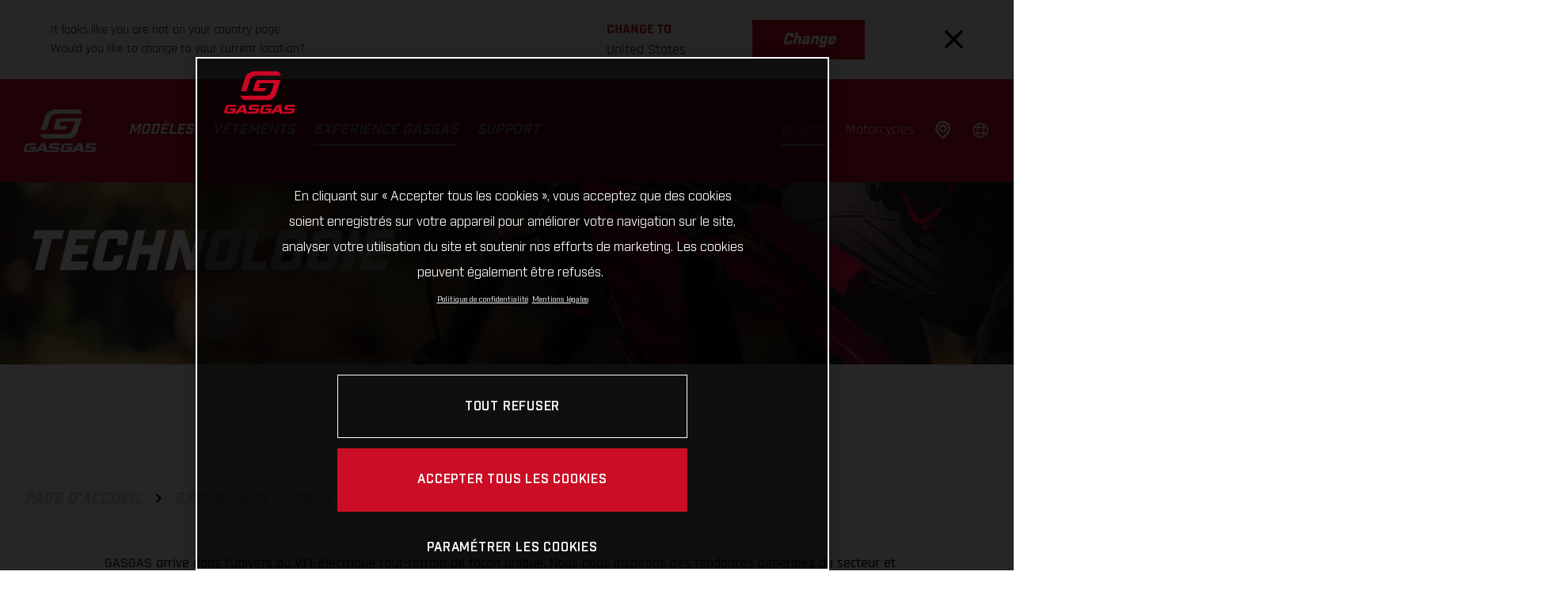

--- FILE ---
content_type: text/html;charset=utf-8
request_url: https://www.gasgas.com/bicycles/fr-be/experience-gasgas/technology.html
body_size: 117953
content:

  <!DOCTYPE HTML>
  <html lang="fr-BE">
  <head>
    <meta charset="UTF-8"/>
    
    
    <meta name="template" content="gasgas-bicycles-template-content-page"/>
    <meta name="viewport" content="width=device-width, initial-scale=1"/>
    

    
<script defer type="text/javascript" src="/.rum/@adobe/helix-rum-js@%5E2/dist/rum-standalone.js"></script>
<link rel="canonical" href="https://www.gasgas.com/bicycles/fr-be/experience-gasgas/technology.html"/>


    

<title>
    Technologie
</title>

<meta property="description" content="La conduite technique exige les meilleures solutions. De la cinématique au moteur, en passant par tout ce qu’il y a entre les deux, GASGAS se définit par des technologies uniques visant à créer un cyclisme inspiré. &gt; Read more"/>


<meta property="og:title" content="Technologie"/>
<meta property="og:description" content="La conduite technique exige les meilleures solutions. De la cinématique au moteur, en passant par tout ce qu’il y a entre les deux, GASGAS se définit par des technologies uniques visant à créer un cyclisme inspiré."/>
<meta property="og:image" content="/content/dam/websites/gasgas-bicycles-com/header-small/experience/GASGAS Technology Header.jpg"/>

<meta property="og:type" content="website"/>




    <script src="https://cdn.cookielaw.org/scripttemplates/otSDKStub.js" data-document-language="true" type="text/javascript" charset="UTF-8" data-domain-script="96264a84-1688-4ee5-8dd8-0e20db48c868"></script>
    <script type="text/javascript">
         function OptanonWrapper () {
            var html = document.getElementsByTagName('html')[0];
            // eslint-disable-next-line no-undef
            html.dispatchEvent(new CustomEvent('consentChanged', { detail: { activeGroups: OptanonActiveGroups } }));
        }
    </script>




    <script>
        !function(e,t,n,o){null!==window.localStorage&&"object"==typeof window.localStorage&&"function"==typeof window.localStorage.getItem&&null!==window.sessionStorage&&"object"==typeof window.sessionStorage&&"function"==typeof window.sessionStorage.getItem&&(o=window.sessionStorage.getItem("jts_preview_version")||window.localStorage.getItem("jts_preview_version")||o),window.jentis=window.jentis||{},window.jentis.config=window.jentis.config||{},window.jentis.config.frontend=window.jentis.config.frontend||{},window.jentis.config.frontend.cdnhost=e+"/get/"+n+"/web/"+o+"/",window.jentis.config.frontend.vers=o,window.jentis.config.frontend.env=n,window.jentis.config.frontend.project=t,window._jts=window._jts||[];var s=document.getElementsByTagName("script")[0],i=document.createElement("script");i.async=!0,i.src=window.jentis.config.frontend.cdnhost+"x7t7qg.js",s.parentNode.insertBefore(i,s)}("https://rek7e5.gasgas.com","gasgas-com","live","_");
        _jts.push({track:"pageview",custom_country:"be",custom_language:"fr",segment:"no value",platform:"no value",model:"no value",product_type:"Bicycles",page_path_short:"/experience-gasgas/technology",content_group:"Other Page"}),_jts.push({track:"submit"});
    </script>



    
    <link rel="stylesheet" href="/etc.clientlibs/gasgas-bicycles-com/clientlibs/clientlib-base.lc-c7b8f7bf2e46e30b30cc094095990aac-lc.min.css" type="text/css">


    
    <link rel="stylesheet" href="/etc.clientlibs/gasgas-bicycles-com/clientlibs/clientlib-dependencies.lc-d41d8cd98f00b204e9800998ecf8427e-lc.min.css" type="text/css">
<link rel="stylesheet" href="/etc.clientlibs/gasgas-bicycles-com/clientlibs/clientlib-site.lc-fe5cc0ce905197f6119d343284c7f965-lc.min.css" type="text/css">


    <meta http-equiv="X-UA-Compatible" content="IE=edge"/>

    
    
    

    

    
    
    
    
    

    
    <link rel="icon" href="/icon-192x192.png" type="image/png"/>
    <link href="/icon-192x192.png" rel="icon" type="image/png" media="(prefers-color-scheme: light)"/>
    <link href="/icon-192x192.png" rel="icon" type="image/png" media="(prefers-color-scheme: dark)"/>

    <link rel="apple-touch-icon" href="/icon-192x192.png"/>

    
</head>
  <body class="page basicpage ">
    
    
        
<div class="c-country-suggestion-bar component js-country-suggestion-bar">
  <div class="c-country-suggestion-bar__container">
    <p class="c-country-suggestion-bar__container-infotext component js-infotext"></p>
    <div class="c-country-suggestion-bar__container-country-suggestion">
      <p class="component js-destination-label"></p>
      <p class="component js-country-name"></p>
    </div>
    <button class="c-country-suggestion-bar__container-button component js-button-element"></button>
    <div class="c-btn__link c-btn__link-icon component js-button-close">
      <div class="c-btn__icon component">
        <i class="icon icon-close"></i>
      </div>
    </div>
  </div>
</div>

        
<div class="root responsivegrid">


<div class="aem-Grid aem-Grid--12 aem-Grid--default--12 ">
    
    <div class="navigation aem-GridColumn aem-GridColumn--default--12"><header class="container header">
    <div class="header__wrapper">
        <div class="header__inner">
            <div class="header__inner-wrapper">
                <div class="header__logo header__logo--desktop">
                    
                        <a href="https://www.gasgas.com/bicycles/fr-be.html">
                            <img src="/etc.clientlibs/gasgas-bicycles-com/clientlibs/clientlib-site/resources/images/gasgas-logo-nav.png" alt="GasGas Bicycles"/>
                        </a>
                    
                </div>

                <div class="header__back js-back-ggbc">
                    <span class="header__back__icon"><i class="icon icon-chevron_left"></i></span>
                </div>

                <nav itemscope itemtype="http://schema.org/SiteNavigationElement" class="c-nav-ggbc">
                    <ul class="c-nav-ggbc__items">
                        <li class="c-nav-ggbc__item js-item-ggbc ">
                            <a href="https://www.gasgas.com/bicycles/fr-be/bikes.html" title="Modèles" class="c-nav-ggbc__item-link">Modèles</a>
                            <div class="c-nav-ggbc__submenu js-submenu-ggbc">
                                <div class="c-nav-ggbc__submenu-container container">
                                    <ul class="c-nav-ggbc__submenu-items">
                                        
                                        
                                            
                                        
                                            <li class="c-nav-ggbc__submenu-item js-sub-item-ggbc">
                                                <a href="https://www.gasgas.com/bicycles/fr-be/bikes/enduro.html" title="Enduro" class="c-nav-ggbc__submenu-item-link ">Enduro</a>
                                                <div class="c-nav-ggbc__sub-submenu js-sub-submenu-ggbc">
                                                    <div class="c-nav-ggbc__sub-submenu-container container">
                                                        <ul class="c-nav-ggbc__sub-submenu-items">
                                                            
                                                                <li class="c-nav-ggbc__sub-submenu-item js-inner-item-ggbc">
                                                                    
                                                                        
                                                                    
                                                                        
                                                                    
                                                                        
                                                                    
                                                                    <span title="E-Bike" class="c-nav-ggbc__sub-submenu-item-link ">E-Bike</span>
                                                                    <div class="c-nav-ggbc__inner-submenu js-inner-submenu-ggbc">
                                                                        <ul class="c-nav-ggbc__inner-submenu-items">
                                                                            
                                                                                <li class="c-nav-ggbc__inner-submenu-item">
                                                                                    <div class="c-nav-ggbc__inner-submenu-item-container">
                                                                                        <a href="https://www.gasgas.com/bicycles/fr-be/bikes/enduro/e-bike/ecc.html">
                                                                                            <img src="https://azwecdnepstoragewebsiteuploads.azureedge.net/PHO_BIKE_90_RE_GAS-24-ECC-6-sangria-red_%23SALL_%23AEPI_%23V1.jpg" alt="GasGas Bicycles" class="c-nav-ggbc__inner-submenu-item-image"/>
                                                                                        </a>
                                                                                        <a href="https://www.gasgas.com/bicycles/fr-be/bikes/enduro/e-bike/ecc.html" title="ECC" class="c-nav-ggbc__inner-submenu-item-link">ECC</a>
                                                                                        <p class="c-nav-ggbc__inner-submenu-item-text">
                                                                                            Une plateforme d’Enduro en carbone de compétition conçue pour la vitesse.
                                                                                        </p>
                                                                                    </div>
                                                                                </li>
                                                                            
                                                                                <li class="c-nav-ggbc__inner-submenu-item">
                                                                                    <div class="c-nav-ggbc__inner-submenu-item-container">
                                                                                        <a href="https://www.gasgas.com/bicycles/fr-be/bikes/enduro/e-bike/eca.html">
                                                                                            <img src="https://azwecdnepstoragewebsiteuploads.azureedge.net/PHO_BIKE_90_RE_GAS-24-ECA-3-electronic-red_%23SALL_%23AEPI_%23V1.jpg" alt="GasGas Bicycles" class="c-nav-ggbc__inner-submenu-item-image"/>
                                                                                        </a>
                                                                                        <a href="https://www.gasgas.com/bicycles/fr-be/bikes/enduro/e-bike/eca.html" title="ECA" class="c-nav-ggbc__inner-submenu-item-link">ECA</a>
                                                                                        <p class="c-nav-ggbc__inner-submenu-item-text">
                                                                                            Prêt à s’élancer, performant et agréable. L’ECA.
                                                                                        </p>
                                                                                    </div>
                                                                                </li>
                                                                            
                                                                                <li class="c-nav-ggbc__inner-submenu-item">
                                                                                    <div class="c-nav-ggbc__inner-submenu-item-container">
                                                                                        <a href="https://www.gasgas.com/bicycles/fr-be/bikes/enduro/e-bike/g-enduro.html">
                                                                                            <img src="https://azwecdnepstoragewebsiteuploads.azureedge.net/PHO_BIKE_90_RE_GAS-22-Enduro30-29-red_%23SALL_%23AEPI_%23V3.jpg" alt="GasGas Bicycles" class="c-nav-ggbc__inner-submenu-item-image"/>
                                                                                        </a>
                                                                                        <a href="https://www.gasgas.com/bicycles/fr-be/bikes/enduro/e-bike/g-enduro.html" title="G Enduro" class="c-nav-ggbc__inner-submenu-item-link">G Enduro</a>
                                                                                        <p class="c-nav-ggbc__inner-submenu-item-text">
                                                                                            Notre premier VTT électrique d’Enduro est doté d’un cadre aluminium de 170/160 mm
                                                                                        </p>
                                                                                    </div>
                                                                                </li>
                                                                            
                                                                            <li class="c-nav-ggbc__pseudo">
                                                                                <a href="https://www.gasgas.com/bicycles/fr-be/bikes/enduro/e-bike.html" title="E-Bike" class="c-nav-ggbc__pseudo-link">
                                                                                    <i class="icon icon-grid_view"></i>
                                                                                    Toute
                                                                                    E-Bike</a>
                                                                            </li>
                                                                        </ul>
                                                                    </div>
                                                                </li>
                                                            
                                                            <li class="c-nav-ggbc__pseudo">
                                                                <a href="https://www.gasgas.com/bicycles/fr-be/bikes/enduro.html" title="Enduro" class="c-nav-ggbc__pseudo-link"><i class="icon icon-grid_view"></i>
                                                                    Toute
                                                                    Enduro</a>
                                                            </li>
                                                            <!--Adapt sly template here to remove hard-coded mock-->
                                                            <li class="c-nav-ggbc__pseudo-image">
                                                                <div class="c-nav-ggbc__pseudo-image__container">
                                                                    <!--!*src="https://azwecdnepstoragewebsiteuploads.azureedge.net/PHO_BIKE_90_RE_GAS-22-CrossCountry-30-29-red_%23SALL_%23AEPI_%23V3.jpg"*/-->
                                                                    <img src="/content/dam/websites/gasgas-bicycles-com/standard-images/experience-gasgas/about-us/gasgas%20ECC_18457_16-9.jpg/jcr:content/renditions/original" alt="GasGas Bicycles" class="c-nav-ggbc__pseudo-image__image"/>
                                                                    <p class="c-nav-ggbc__pseudo-image__text">
                                                                        Avec un maximum de confiance et de style.
                                                                        <!--Lorem ipsum dolor sit amtet-->
                                                                    </p>
                                                                    <a href="https://www.gasgas.com/bicycles/fr-be/apparel.html" class="c-nav-ggbc__pseudo-image__btn" target="_self">vers les vêtements</a>
                                                                </div>
                                                            </li>
                                                        </ul>
                                                    </div>
                                                </div>
                                            </li>
                                        
                                        
                                            
                                        
                                            <li class="c-nav-ggbc__submenu-item js-sub-item-ggbc">
                                                <a href="https://www.gasgas.com/bicycles/fr-be/bikes/all-mountain.html" title="All Mountain" class="c-nav-ggbc__submenu-item-link ">All Mountain</a>
                                                <div class="c-nav-ggbc__sub-submenu js-sub-submenu-ggbc">
                                                    <div class="c-nav-ggbc__sub-submenu-container container">
                                                        <ul class="c-nav-ggbc__sub-submenu-items">
                                                            
                                                                <li class="c-nav-ggbc__sub-submenu-item js-inner-item-ggbc">
                                                                    
                                                                        
                                                                    
                                                                        
                                                                    
                                                                    <span title="E-Bike" class="c-nav-ggbc__sub-submenu-item-link ">E-Bike</span>
                                                                    <div class="c-nav-ggbc__inner-submenu js-inner-submenu-ggbc">
                                                                        <ul class="c-nav-ggbc__inner-submenu-items">
                                                                            
                                                                                <li class="c-nav-ggbc__inner-submenu-item">
                                                                                    <div class="c-nav-ggbc__inner-submenu-item-container">
                                                                                        <a href="https://www.gasgas.com/bicycles/fr-be/bikes/all-mountain/e-bike/mxc.html">
                                                                                            <img src="https://azwecdnepstoragewebsiteuploads.azureedge.net/PHO_BIKE_90_RE_GAS-24-MXC-6-electronic-red_%23SALL_%23AEPI_%23V1.jpg" alt="GasGas Bicycles" class="c-nav-ggbc__inner-submenu-item-image"/>
                                                                                        </a>
                                                                                        <a href="https://www.gasgas.com/bicycles/fr-be/bikes/all-mountain/e-bike/mxc.html" title="MXC" class="c-nav-ggbc__inner-submenu-item-link">MXC</a>
                                                                                        <p class="c-nav-ggbc__inner-submenu-item-text">
                                                                                            Vélo tout-terrain en carbone de 160/140 mm avec une configuration « mulet » adaptée aux sentiers.
                                                                                        </p>
                                                                                    </div>
                                                                                </li>
                                                                            
                                                                                <li class="c-nav-ggbc__inner-submenu-item">
                                                                                    <div class="c-nav-ggbc__inner-submenu-item-container">
                                                                                        <a href="https://www.gasgas.com/bicycles/fr-be/bikes/all-mountain/e-bike/mxa.html">
                                                                                            <img src="https://azwecdnepstoragewebsiteuploads.azureedge.net/PHO_BIKE_90_RE_GAS-24-MXA-3-electronic-red_%23SALL_%23AEPI_%23V1.jpg" alt="GasGas Bicycles" class="c-nav-ggbc__inner-submenu-item-image"/>
                                                                                        </a>
                                                                                        <a href="https://www.gasgas.com/bicycles/fr-be/bikes/all-mountain/e-bike/mxa.html" title="MXA" class="c-nav-ggbc__inner-submenu-item-link">MXA</a>
                                                                                        <p class="c-nav-ggbc__inner-submenu-item-text">
                                                                                            Les performances de l’All Mountain dans une configuration robuste et durable
                                                                                        </p>
                                                                                    </div>
                                                                                </li>
                                                                            
                                                                            <li class="c-nav-ggbc__pseudo">
                                                                                <a href="https://www.gasgas.com/bicycles/fr-be/bikes/all-mountain/e-bike.html" title="E-Bike" class="c-nav-ggbc__pseudo-link">
                                                                                    <i class="icon icon-grid_view"></i>
                                                                                    Toute
                                                                                    E-Bike</a>
                                                                            </li>
                                                                        </ul>
                                                                    </div>
                                                                </li>
                                                            
                                                            <li class="c-nav-ggbc__pseudo">
                                                                <a href="https://www.gasgas.com/bicycles/fr-be/bikes/all-mountain.html" title="All Mountain" class="c-nav-ggbc__pseudo-link"><i class="icon icon-grid_view"></i>
                                                                    Toute
                                                                    All Mountain</a>
                                                            </li>
                                                            <!--Adapt sly template here to remove hard-coded mock-->
                                                            <li class="c-nav-ggbc__pseudo-image">
                                                                <div class="c-nav-ggbc__pseudo-image__container">
                                                                    <!--!*src="https://azwecdnepstoragewebsiteuploads.azureedge.net/PHO_BIKE_90_RE_GAS-22-CrossCountry-30-29-red_%23SALL_%23AEPI_%23V3.jpg"*/-->
                                                                    <img src="/content/dam/websites/gasgas-bicycles-com/standard-images/experience-gasgas/about-us/gasgas%20ECC_18457_16-9.jpg/jcr:content/renditions/original" alt="GasGas Bicycles" class="c-nav-ggbc__pseudo-image__image"/>
                                                                    <p class="c-nav-ggbc__pseudo-image__text">
                                                                        Avec un maximum de confiance et de style.
                                                                        <!--Lorem ipsum dolor sit amtet-->
                                                                    </p>
                                                                    <a href="https://www.gasgas.com/bicycles/fr-be/apparel.html" class="c-nav-ggbc__pseudo-image__btn" target="_self">vers les vêtements</a>
                                                                </div>
                                                            </li>
                                                        </ul>
                                                    </div>
                                                </div>
                                            </li>
                                        
                                        
                                            
                                        
                                            <li class="c-nav-ggbc__submenu-item js-sub-item-ggbc">
                                                <a href="https://www.gasgas.com/bicycles/fr-be/bikes/trail.html" title="Trail" class="c-nav-ggbc__submenu-item-link ">Trail</a>
                                                <div class="c-nav-ggbc__sub-submenu js-sub-submenu-ggbc">
                                                    <div class="c-nav-ggbc__sub-submenu-container container">
                                                        <ul class="c-nav-ggbc__sub-submenu-items">
                                                            
                                                                <li class="c-nav-ggbc__sub-submenu-item js-inner-item-ggbc">
                                                                    
                                                                        
                                                                    
                                                                        
                                                                    
                                                                        
                                                                    
                                                                    <span title="E-Bike" class="c-nav-ggbc__sub-submenu-item-link ">E-Bike</span>
                                                                    <div class="c-nav-ggbc__inner-submenu js-inner-submenu-ggbc">
                                                                        <ul class="c-nav-ggbc__inner-submenu-items">
                                                                            
                                                                                <li class="c-nav-ggbc__inner-submenu-item">
                                                                                    <div class="c-nav-ggbc__inner-submenu-item-container">
                                                                                        <a href="https://www.gasgas.com/bicycles/fr-be/bikes/trail/e-bike/tra.html">
                                                                                            <img src="https://azwecdnepstoragewebsiteuploads.azureedge.net/PHO_BIKE_90_RE_GAS-24-TRA-6-turbine-silver_%23SALL_%23AEPI_%23V1.jpg" alt="GasGas Bicycles" class="c-nav-ggbc__inner-submenu-item-image"/>
                                                                                        </a>
                                                                                        <a href="https://www.gasgas.com/bicycles/fr-be/bikes/trail/e-bike/tra.html" title="TRA" class="c-nav-ggbc__inner-submenu-item-link">TRA</a>
                                                                                        <p class="c-nav-ggbc__inner-submenu-item-text">
                                                                                            Configuration Trail/All Mountain dotée d’une suspension de 130/130 mm.
                                                                                        </p>
                                                                                    </div>
                                                                                </li>
                                                                            
                                                                                <li class="c-nav-ggbc__inner-submenu-item">
                                                                                    <div class="c-nav-ggbc__inner-submenu-item-container">
                                                                                        <a href="https://www.gasgas.com/bicycles/fr-be/bikes/trail/e-bike/g-light-trail.html">
                                                                                            <img src="https://azwecdnepstoragewebsiteuploads.azureedge.net/PHO_BIKE_90_RE_GAS-22-LightTrail-30-black-front-web_%23SALL_%23AEPI_%23V3.jpg" alt="GasGas Bicycles" class="c-nav-ggbc__inner-submenu-item-image"/>
                                                                                        </a>
                                                                                        <a href="https://www.gasgas.com/bicycles/fr-be/bikes/trail/e-bike/g-light-trail.html" title="G Light Trail" class="c-nav-ggbc__inner-submenu-item-link">G Light Trail</a>
                                                                                        <p class="c-nav-ggbc__inner-submenu-item-text">
                                                                                            Des performances de légèreté avec une configuration 150/150 mm, pour des journées sur les pistes placées sous le signe du dynamisme.
                                                                                        </p>
                                                                                    </div>
                                                                                </li>
                                                                            
                                                                                <li class="c-nav-ggbc__inner-submenu-item">
                                                                                    <div class="c-nav-ggbc__inner-submenu-item-container">
                                                                                        <a href="https://www.gasgas.com/bicycles/fr-be/bikes/trail/e-bike/g-trail.html">
                                                                                            <img src="https://azwecdnepstoragewebsiteuploads.azureedge.net/PHO_BIKE_90_RE_GAS-22-Trail-30-red_%23SALL_%23AEPI_%23V3.jpg" alt="GasGas Bicycles" class="c-nav-ggbc__inner-submenu-item-image"/>
                                                                                        </a>
                                                                                        <a href="https://www.gasgas.com/bicycles/fr-be/bikes/trail/e-bike/g-trail.html" title="G Trail" class="c-nav-ggbc__inner-submenu-item-link">G Trail</a>
                                                                                        <p class="c-nav-ggbc__inner-submenu-item-text">
                                                                                            Excursions sur pistes avec un cadre carbone performant de 150/150 mm.
                                                                                        </p>
                                                                                    </div>
                                                                                </li>
                                                                            
                                                                            <li class="c-nav-ggbc__pseudo">
                                                                                <a href="https://www.gasgas.com/bicycles/fr-be/bikes/trail/e-bike.html" title="E-Bike" class="c-nav-ggbc__pseudo-link">
                                                                                    <i class="icon icon-grid_view"></i>
                                                                                    Toute
                                                                                    E-Bike</a>
                                                                            </li>
                                                                        </ul>
                                                                    </div>
                                                                </li>
                                                            
                                                            <li class="c-nav-ggbc__pseudo">
                                                                <a href="https://www.gasgas.com/bicycles/fr-be/bikes/trail.html" title="Trail" class="c-nav-ggbc__pseudo-link"><i class="icon icon-grid_view"></i>
                                                                    Toute
                                                                    Trail</a>
                                                            </li>
                                                            <!--Adapt sly template here to remove hard-coded mock-->
                                                            <li class="c-nav-ggbc__pseudo-image">
                                                                <div class="c-nav-ggbc__pseudo-image__container">
                                                                    <!--!*src="https://azwecdnepstoragewebsiteuploads.azureedge.net/PHO_BIKE_90_RE_GAS-22-CrossCountry-30-29-red_%23SALL_%23AEPI_%23V3.jpg"*/-->
                                                                    <img src="/content/dam/websites/gasgas-bicycles-com/standard-images/experience-gasgas/about-us/gasgas%20ECC_18457_16-9.jpg/jcr:content/renditions/original" alt="GasGas Bicycles" class="c-nav-ggbc__pseudo-image__image"/>
                                                                    <p class="c-nav-ggbc__pseudo-image__text">
                                                                        Avec un maximum de confiance et de style.
                                                                        <!--Lorem ipsum dolor sit amtet-->
                                                                    </p>
                                                                    <a href="https://www.gasgas.com/bicycles/fr-be/apparel.html" class="c-nav-ggbc__pseudo-image__btn" target="_self">vers les vêtements</a>
                                                                </div>
                                                            </li>
                                                        </ul>
                                                    </div>
                                                </div>
                                            </li>
                                        
                                        
                                            
                                        
                                            <li class="c-nav-ggbc__submenu-item js-sub-item-ggbc">
                                                <a href="https://www.gasgas.com/bicycles/fr-be/bikes/hardtail.html" title="Hardtail" class="c-nav-ggbc__submenu-item-link ">Hardtail</a>
                                                <div class="c-nav-ggbc__sub-submenu js-sub-submenu-ggbc">
                                                    <div class="c-nav-ggbc__sub-submenu-container container">
                                                        <ul class="c-nav-ggbc__sub-submenu-items">
                                                            
                                                                <li class="c-nav-ggbc__sub-submenu-item js-inner-item-ggbc">
                                                                    
                                                                        
                                                                    
                                                                        
                                                                    
                                                                    <span title="E-Bike" class="c-nav-ggbc__sub-submenu-item-link ">E-Bike</span>
                                                                    <div class="c-nav-ggbc__inner-submenu js-inner-submenu-ggbc">
                                                                        <ul class="c-nav-ggbc__inner-submenu-items">
                                                                            
                                                                                <li class="c-nav-ggbc__inner-submenu-item">
                                                                                    <div class="c-nav-ggbc__inner-submenu-item-container">
                                                                                        <a href="https://www.gasgas.com/bicycles/fr-be/bikes/hardtail/e-bike/tra.html">
                                                                                            <img src="https://azwecdnepstoragewebsiteuploads.azureedge.net/PHO_BIKE_90_RE_GAS-24-TRA4-HT-turbine-silver_%23SALL_%23AEPI_%23V2.jpg" alt="GasGas Bicycles" class="c-nav-ggbc__inner-submenu-item-image"/>
                                                                                        </a>
                                                                                        <a href="https://www.gasgas.com/bicycles/fr-be/bikes/hardtail/e-bike/tra.html" title="TRA" class="c-nav-ggbc__inner-submenu-item-link">TRA</a>
                                                                                        <p class="c-nav-ggbc__inner-submenu-item-text">
                                                                                            Un vélo hardtail performant avec suspension avant.
                                                                                        </p>
                                                                                    </div>
                                                                                </li>
                                                                            
                                                                                <li class="c-nav-ggbc__inner-submenu-item">
                                                                                    <div class="c-nav-ggbc__inner-submenu-item-container">
                                                                                        <a href="https://www.gasgas.com/bicycles/fr-be/bikes/hardtail/e-bike/g-cross-country.html">
                                                                                            <img src="https://azwecdnepstoragewebsiteuploads.azureedge.net/PHO_BIKE_90_RE_GAS-22-CrossCountry-30-29-red_%23SALL_%23AEPI_%23V3.jpg" alt="GasGas Bicycles" class="c-nav-ggbc__inner-submenu-item-image"/>
                                                                                        </a>
                                                                                        <a href="https://www.gasgas.com/bicycles/fr-be/bikes/hardtail/e-bike/g-cross-country.html" title="G Cross Country" class="c-nav-ggbc__inner-submenu-item-link">G Cross Country</a>
                                                                                        <p class="c-nav-ggbc__inner-submenu-item-text">
                                                                                            VTT électrique hardtail idéal pour un trail léger et pour les débutants.
                                                                                        </p>
                                                                                    </div>
                                                                                </li>
                                                                            
                                                                            <li class="c-nav-ggbc__pseudo">
                                                                                <a href="https://www.gasgas.com/bicycles/fr-be/bikes/hardtail/e-bike.html" title="E-Bike" class="c-nav-ggbc__pseudo-link">
                                                                                    <i class="icon icon-grid_view"></i>
                                                                                    Toute
                                                                                    E-Bike</a>
                                                                            </li>
                                                                        </ul>
                                                                    </div>
                                                                </li>
                                                            
                                                            <li class="c-nav-ggbc__pseudo">
                                                                <a href="https://www.gasgas.com/bicycles/fr-be/bikes/hardtail.html" title="Hardtail" class="c-nav-ggbc__pseudo-link"><i class="icon icon-grid_view"></i>
                                                                    Toute
                                                                    Hardtail</a>
                                                            </li>
                                                            <!--Adapt sly template here to remove hard-coded mock-->
                                                            <li class="c-nav-ggbc__pseudo-image">
                                                                <div class="c-nav-ggbc__pseudo-image__container">
                                                                    <!--!*src="https://azwecdnepstoragewebsiteuploads.azureedge.net/PHO_BIKE_90_RE_GAS-22-CrossCountry-30-29-red_%23SALL_%23AEPI_%23V3.jpg"*/-->
                                                                    <img src="/content/dam/websites/gasgas-bicycles-com/standard-images/experience-gasgas/about-us/gasgas%20ECC_18457_16-9.jpg/jcr:content/renditions/original" alt="GasGas Bicycles" class="c-nav-ggbc__pseudo-image__image"/>
                                                                    <p class="c-nav-ggbc__pseudo-image__text">
                                                                        Avec un maximum de confiance et de style.
                                                                        <!--Lorem ipsum dolor sit amtet-->
                                                                    </p>
                                                                    <a href="https://www.gasgas.com/bicycles/fr-be/apparel.html" class="c-nav-ggbc__pseudo-image__btn" target="_self">vers les vêtements</a>
                                                                </div>
                                                            </li>
                                                        </ul>
                                                    </div>
                                                </div>
                                            </li>
                                        
                                        
                                            
                                        
                                            <li class="c-nav-ggbc__submenu-item js-sub-item-ggbc">
                                                <a href="https://www.gasgas.com/bicycles/fr-be/bikes/trekking/e-bike/g-trekking.html" title="Trekking" class="c-nav-ggbc__submenu-item-link ">Trekking</a>
                                                <div class="c-nav-ggbc__sub-submenu js-sub-submenu-ggbc">
                                                    <div class="c-nav-ggbc__sub-submenu-container container">
                                                        <ul class="c-nav-ggbc__sub-submenu-items">
                                                            
                                                                <li class="c-nav-ggbc__sub-submenu-item js-inner-item-ggbc">
                                                                    
                                                                        
                                                                    
                                                                    <span title="E-Bike" class="c-nav-ggbc__sub-submenu-item-link ">E-Bike</span>
                                                                    <div class="c-nav-ggbc__inner-submenu js-inner-submenu-ggbc">
                                                                        <ul class="c-nav-ggbc__inner-submenu-items">
                                                                            
                                                                                <li class="c-nav-ggbc__inner-submenu-item">
                                                                                    <div class="c-nav-ggbc__inner-submenu-item-container">
                                                                                        <a href="https://www.gasgas.com/bicycles/fr-be/bikes/trekking/e-bike/g-trekking.html">
                                                                                            <img src="https://azwecdnepstoragewebsiteuploads.azureedge.net/PHO_BIKE_90_RE_GAS-22-Trekking-30-27-red_%23SALL_%23AEPI_%23V3.jpg" alt="GasGas Bicycles" class="c-nav-ggbc__inner-submenu-item-image"/>
                                                                                        </a>
                                                                                        <a href="https://www.gasgas.com/bicycles/fr-be/bikes/trekking/e-bike/g-trekking.html" title="G Trekking" class="c-nav-ggbc__inner-submenu-item-link">G Trekking</a>
                                                                                        <p class="c-nav-ggbc__inner-submenu-item-text">
                                                                                            Laissez la route ou la piste définir votre aventure.
                                                                                        </p>
                                                                                    </div>
                                                                                </li>
                                                                            
                                                                            <li class="c-nav-ggbc__pseudo">
                                                                                <a href="https://www.gasgas.com/bicycles/fr-be/bikes/trekking/e-bike.html" title="E-Bike" class="c-nav-ggbc__pseudo-link">
                                                                                    <i class="icon icon-grid_view"></i>
                                                                                    Toute
                                                                                    E-Bike</a>
                                                                            </li>
                                                                        </ul>
                                                                    </div>
                                                                </li>
                                                            
                                                            <li class="c-nav-ggbc__pseudo">
                                                                <a href="https://www.gasgas.com/bicycles/fr-be/bikes/trekking/e-bike/g-trekking.html" title="Trekking" class="c-nav-ggbc__pseudo-link"><i class="icon icon-grid_view"></i>
                                                                    Toute
                                                                    Trekking</a>
                                                            </li>
                                                            <!--Adapt sly template here to remove hard-coded mock-->
                                                            <li class="c-nav-ggbc__pseudo-image">
                                                                <div class="c-nav-ggbc__pseudo-image__container">
                                                                    <!--!*src="https://azwecdnepstoragewebsiteuploads.azureedge.net/PHO_BIKE_90_RE_GAS-22-CrossCountry-30-29-red_%23SALL_%23AEPI_%23V3.jpg"*/-->
                                                                    <img src="/content/dam/websites/gasgas-bicycles-com/standard-images/experience-gasgas/about-us/gasgas%20ECC_18457_16-9.jpg/jcr:content/renditions/original" alt="GasGas Bicycles" class="c-nav-ggbc__pseudo-image__image"/>
                                                                    <p class="c-nav-ggbc__pseudo-image__text">
                                                                        Avec un maximum de confiance et de style.
                                                                        <!--Lorem ipsum dolor sit amtet-->
                                                                    </p>
                                                                    <a href="https://www.gasgas.com/bicycles/fr-be/apparel.html" class="c-nav-ggbc__pseudo-image__btn" target="_self">vers les vêtements</a>
                                                                </div>
                                                            </li>
                                                        </ul>
                                                    </div>
                                                </div>
                                            </li>
                                        
                                        
                                            
                                        
                                            <li class="c-nav-ggbc__submenu-item js-sub-item-ggbc">
                                                <a href="https://www.gasgas.com/bicycles/fr-be/bikes/urban-cruiser/e-bike/moto.html" title="Urban Cruiser" class="c-nav-ggbc__submenu-item-link ">Urban Cruiser</a>
                                                <div class="c-nav-ggbc__sub-submenu js-sub-submenu-ggbc">
                                                    <div class="c-nav-ggbc__sub-submenu-container container">
                                                        <ul class="c-nav-ggbc__sub-submenu-items">
                                                            
                                                                <li class="c-nav-ggbc__sub-submenu-item js-inner-item-ggbc">
                                                                    
                                                                        
                                                                    
                                                                    <span title="E-Bike" class="c-nav-ggbc__sub-submenu-item-link ">E-Bike</span>
                                                                    <div class="c-nav-ggbc__inner-submenu js-inner-submenu-ggbc">
                                                                        <ul class="c-nav-ggbc__inner-submenu-items">
                                                                            
                                                                                <li class="c-nav-ggbc__inner-submenu-item">
                                                                                    <div class="c-nav-ggbc__inner-submenu-item-container">
                                                                                        <a href="https://www.gasgas.com/bicycles/fr-be/bikes/urban-cruiser/e-bike/moto.html">
                                                                                            <img src="https://azwecdnepstoragewebsiteuploads.azureedge.net/PHO_BIKE_90_RE_GAS-24-MOTO-1_%23SALL_%23AEPI_%23V4.jpg" alt="GasGas Bicycles" class="c-nav-ggbc__inner-submenu-item-image"/>
                                                                                        </a>
                                                                                        <a href="https://www.gasgas.com/bicycles/fr-be/bikes/urban-cruiser/e-bike/moto.html" title="MOTO" class="c-nav-ggbc__inner-submenu-item-link">MOTO</a>
                                                                                        <p class="c-nav-ggbc__inner-submenu-item-text">
                                                                                            Vivez, riez, roulez et profitez !
                                                                                        </p>
                                                                                    </div>
                                                                                </li>
                                                                            
                                                                            <li class="c-nav-ggbc__pseudo">
                                                                                <a href="https://www.gasgas.com/bicycles/fr-be/bikes/urban-cruiser/e-bike.html" title="E-Bike" class="c-nav-ggbc__pseudo-link">
                                                                                    <i class="icon icon-grid_view"></i>
                                                                                    Toute
                                                                                    E-Bike</a>
                                                                            </li>
                                                                        </ul>
                                                                    </div>
                                                                </li>
                                                            
                                                            <li class="c-nav-ggbc__pseudo">
                                                                <a href="https://www.gasgas.com/bicycles/fr-be/bikes/urban-cruiser/e-bike/moto.html" title="Urban Cruiser" class="c-nav-ggbc__pseudo-link"><i class="icon icon-grid_view"></i>
                                                                    Toute
                                                                    Urban Cruiser</a>
                                                            </li>
                                                            <!--Adapt sly template here to remove hard-coded mock-->
                                                            <li class="c-nav-ggbc__pseudo-image">
                                                                <div class="c-nav-ggbc__pseudo-image__container">
                                                                    <!--!*src="https://azwecdnepstoragewebsiteuploads.azureedge.net/PHO_BIKE_90_RE_GAS-22-CrossCountry-30-29-red_%23SALL_%23AEPI_%23V3.jpg"*/-->
                                                                    <img src="/content/dam/websites/gasgas-bicycles-com/standard-images/experience-gasgas/about-us/gasgas%20ECC_18457_16-9.jpg/jcr:content/renditions/original" alt="GasGas Bicycles" class="c-nav-ggbc__pseudo-image__image"/>
                                                                    <p class="c-nav-ggbc__pseudo-image__text">
                                                                        Avec un maximum de confiance et de style.
                                                                        <!--Lorem ipsum dolor sit amtet-->
                                                                    </p>
                                                                    <a href="https://www.gasgas.com/bicycles/fr-be/apparel.html" class="c-nav-ggbc__pseudo-image__btn" target="_self">vers les vêtements</a>
                                                                </div>
                                                            </li>
                                                        </ul>
                                                    </div>
                                                </div>
                                            </li>
                                        
                                        <li class="c-nav-ggbc__pseudo">
                                            <a href="https://www.gasgas.com/bicycles/fr-be/bikes.html" title="Modèles" class="c-nav-ggbc__pseudo-link">
                                                <i class="icon icon-grid_view"></i>
                                                Toute
                                                Modèles</a>
                                        </li>
                                    </ul>
                                </div>
                            </div>
                            <div class="c-nav-ggbc__overlay"></div>
                        </li>
<li class="c-nav-ggbc__item js-item-ggbc ">
                            <a href="https://www.gasgas.com/bicycles/fr-be/apparel.html" title="Vêtements" class="c-nav-ggbc__item-link">Vêtements</a>
                            <div class="c-nav-ggbc__submenu js-submenu-ggbc">
                                <div class="c-nav-ggbc__submenu-container container">
                                    <ul class="c-nav-ggbc__submenu-items">
                                        
                                        
                                            
                                        
                                            
                                        
                                            
                                        
                                            <li class="c-nav-ggbc__submenu-item ">
                                                <a href="https://www.gasgas.com/bicycles/fr-be/apparel/accessoires.html" title="Accessoires" class="c-nav-ggbc__submenu-item-link c-nav-ggbc__submenu-item-link-end">Accessoires</a>
                                                
                                            </li>
                                        
                                        
                                            
                                        
                                            <li class="c-nav-ggbc__submenu-item ">
                                                <a href="https://www.gasgas.com/bicycles/fr-be/apparel/gants.html" title="Gants" class="c-nav-ggbc__submenu-item-link c-nav-ggbc__submenu-item-link-end">Gants</a>
                                                
                                            </li>
                                        
                                        
                                            
                                        
                                            
                                        
                                            
                                        
                                            
                                        
                                            
                                        
                                            <li class="c-nav-ggbc__submenu-item ">
                                                <a href="https://www.gasgas.com/bicycles/fr-be/apparel/pantalons.html" title="Pantalons" class="c-nav-ggbc__submenu-item-link c-nav-ggbc__submenu-item-link-end">Pantalons</a>
                                                
                                            </li>
                                        
                                        
                                            
                                        
                                            
                                        
                                            
                                        
                                            
                                        
                                            
                                        
                                            
                                        
                                            
                                        
                                            
                                        
                                            
                                        
                                            <li class="c-nav-ggbc__submenu-item ">
                                                <a href="https://www.gasgas.com/bicycles/fr-be/apparel/maillots.html" title="Maillots" class="c-nav-ggbc__submenu-item-link c-nav-ggbc__submenu-item-link-end">Maillots</a>
                                                
                                            </li>
                                        
                                        
                                            
                                        
                                            
                                        
                                            
                                        
                                            
                                        
                                            <li class="c-nav-ggbc__submenu-item ">
                                                <a href="https://www.gasgas.com/bicycles/fr-be/apparel/casques.html" title="Casques" class="c-nav-ggbc__submenu-item-link c-nav-ggbc__submenu-item-link-end">Casques</a>
                                                
                                            </li>
                                        
                                        
                                            
                                        
                                            
                                        
                                            
                                        
                                            
                                        
                                            <li class="c-nav-ggbc__submenu-item ">
                                                <a href="https://www.gasgas.com/bicycles/fr-be/apparel/vestes.html" title="Vestes" class="c-nav-ggbc__submenu-item-link c-nav-ggbc__submenu-item-link-end">Vestes</a>
                                                
                                            </li>
                                        
                                        
                                            
                                        
                                            
                                        
                                            
                                        
                                            
                                        
                                            <li class="c-nav-ggbc__submenu-item ">
                                                <a href="https://www.gasgas.com/bicycles/fr-be/apparel/protections.html" title="Protections" class="c-nav-ggbc__submenu-item-link c-nav-ggbc__submenu-item-link-end">Protections</a>
                                                
                                            </li>
                                        
                                        
                                            
                                        
                                            <li class="c-nav-ggbc__submenu-item ">
                                                <a href="https://www.gasgas.com/bicycles/fr-be/apparel/lunettes.html" title="Lunettes" class="c-nav-ggbc__submenu-item-link c-nav-ggbc__submenu-item-link-end">Lunettes</a>
                                                
                                            </li>
                                        
                                        <li class="c-nav-ggbc__pseudo">
                                            <a href="https://www.gasgas.com/bicycles/fr-be/apparel.html" title="Vêtements" class="c-nav-ggbc__pseudo-link">
                                                <i class="icon icon-grid_view"></i>
                                                Toute
                                                Vêtements</a>
                                        </li>
                                    </ul>
                                </div>
                            </div>
                            <div class="c-nav-ggbc__overlay"></div>
                        </li>
<li class="c-nav-ggbc__item js-item-ggbc active">
                            <a href="https://www.gasgas.com/bicycles/fr-be/experience-gasgas.html" title="Experience GASGAS" class="c-nav-ggbc__item-link">Experience GASGAS</a>
                            <div class="c-nav-ggbc__submenu js-submenu-ggbc">
                                <div class="c-nav-ggbc__submenu-container container">
                                    <ul class="c-nav-ggbc__submenu-items">
                                        
                                        
                                            <li class="c-nav-ggbc__submenu-item ">
                                                <a href="https://www.gasgas.com/bicycles/fr-be/experience-gasgas/news.html" title="Actualités" class="c-nav-ggbc__submenu-item-link c-nav-ggbc__submenu-item-link-end">Actualités</a>
                                                
                                            </li>
                                        
                                        
                                            <li class="c-nav-ggbc__submenu-item ">
                                                <a href="https://www.gasgas.com/bicycles/fr-be/experience-gasgas/athletes.html" title="Athlètes" class="c-nav-ggbc__submenu-item-link c-nav-ggbc__submenu-item-link-end">Athlètes</a>
                                                
                                            </li>
                                        
                                        
                                            <li class="c-nav-ggbc__submenu-item ">
                                                <a href="https://www.gasgas.com/bicycles/fr-be/experience-gasgas/technology.html" title="Technologie" class="c-nav-ggbc__submenu-item-link c-nav-ggbc__submenu-item-link-end">Technologie</a>
                                                
                                            </li>
                                        
                                        
                                            <li class="c-nav-ggbc__submenu-item ">
                                                <a href="https://www.gasgas.com/bicycles/fr-be/experience-gasgas/about-us.html" title="Qui sommes-nous" class="c-nav-ggbc__submenu-item-link c-nav-ggbc__submenu-item-link-end">Qui sommes-nous</a>
                                                
                                            </li>
                                        
                                        
                                    </ul>
                                </div>
                            </div>
                            <div class="c-nav-ggbc__overlay"></div>
                        </li>
<li class="c-nav-ggbc__item js-item-ggbc ">
                            <a href="https://www.gasgas.com/bicycles/fr-be/support.html" title="Support" class="c-nav-ggbc__item-link">Support</a>
                            <div class="c-nav-ggbc__submenu js-submenu-ggbc">
                                <div class="c-nav-ggbc__submenu-container container">
                                    <ul class="c-nav-ggbc__submenu-items">
                                        
                                        
                                            <li class="c-nav-ggbc__submenu-item ">
                                                <a href="https://www.gasgas.com/bicycles/fr-be/support/faq.html" title="FAQ" class="c-nav-ggbc__submenu-item-link c-nav-ggbc__submenu-item-link-end">FAQ</a>
                                                
                                            </li>
                                        
                                        
                                            <li class="c-nav-ggbc__submenu-item ">
                                                <a href="https://www.gasgas.com/bicycles/fr-be/support/size-guide.html" title="Guide des tailles" class="c-nav-ggbc__submenu-item-link c-nav-ggbc__submenu-item-link-end">Guide des tailles</a>
                                                
                                            </li>
                                        
                                        
                                            <li class="c-nav-ggbc__submenu-item ">
                                                <a href="https://www.gasgas.com/bicycles/fr-be/support/manuals.html" title="Manuels" class="c-nav-ggbc__submenu-item-link c-nav-ggbc__submenu-item-link-end">Manuels</a>
                                                
                                            </li>
                                        
                                        
                                            <li class="c-nav-ggbc__submenu-item ">
                                                <a href="https://www.gasgas.com/bicycles/fr-be/support/archive.html" title="Archive" class="c-nav-ggbc__submenu-item-link c-nav-ggbc__submenu-item-link-end">Archive</a>
                                                
                                            </li>
                                        
                                        
                                            <li class="c-nav-ggbc__submenu-item ">
                                                <a href="https://www.gasgas.com/bicycles/fr-be/support/safety-information.html" title="Consignes de sécurité" class="c-nav-ggbc__submenu-item-link c-nav-ggbc__submenu-item-link-end">Consignes de sécurité</a>
                                                
                                            </li>
                                        
                                        
                                            <li class="c-nav-ggbc__submenu-item ">
                                                <a href="https://www.gasgas.com/bicycles/fr-be/support/torque-specifications.html" title="Torque specifications" class="c-nav-ggbc__submenu-item-link c-nav-ggbc__submenu-item-link-end">Torque specifications</a>
                                                
                                            </li>
                                        
                                        
                                    </ul>
                                </div>
                            </div>
                            <div class="c-nav-ggbc__overlay"></div>
                        </li>

                        <li class="mobile-pseudos">
                            <div class="mobile-pseudos-container">
                                
  <div class="header__meta-nav--mobile__btn">
    <a class="header__meta-nav--mobile__btn-link" data-label="Rechercher un distributeur" href="https://www.gasgas.com/bicycles/fr-be/dealer-search.html" target="_self">
      <span><i class="icon icon-pin"></i></span>
      Rechercher un distributeur
    </a>
  </div>


                                

  <div class="header__meta-nav--mobile__btn">
    <a class="header__meta-nav--mobile__btn-link js-lang-pseudo" data-label="Belgium">
      <span><i class="icon icon-language"></i></span>
      Belgium
    </a>
  </div>

                                
  
  
  


                            </div>
                        </li>
                    </ul>
                </nav>
            </div>
        </div>

        <div class="header__meta-nav header__meta-nav--desktop">
            <div class="c-btn c-btn--bc">
                <a class="c-btn__link c-btn__link--icon" href="https://www.gasgas.com/bicycles/fr-be.html">
                    <span class="c-btn__text">Bicycles</span>
                </a>
            </div>

            <div class="c-btn c-btn--mc">
                <a class="c-btn__link c-btn__link--icon" href="https://www.gasgas.com/fr-be.html">
                    <span class="c-btn__text">Motorcycles</span>
                </a>
            </div>
            
  
  
  <div class="c-btn">
    <a class="c-btn__link c-btn__link--icon c-btn__link--small" data-label="Rechercher un distributeur" href="https://www.gasgas.com/bicycles/fr-be/dealer-search.html" target="_self">
      <span class="c-btn__icon"><i class="icon icon-pin"></i></span>
    </a>
  </div>


            

  <div class="c-btn c-btn--language js-lang-nav">
    <a class="c-btn__link c-btn__link--icon c-btn__link--small js-lang-toggle" data-label="Belgium">
      <span class="c-btn__icon"><i class="icon icon-language"></i></span>
    </a>
  </div>
  <div class="c-languageSwitchCurtain__overlay js-lang-overlay"></div>
  <div class="c-languageSwitchCurtain js-lang-curtain">
    <span class="c-languageSwitchCurtain__main-title">CHANGE COUNTRY</span>
    <div class="c-languageSwitchCurtain__inner">
      
        
  <section>
    
    <div class="c-languageSwitchCurtain__section-inner">
      <ul class="c-languageSwitchCurtain__col js-lang-list">
        <li class="c-languageSwitchCurtain__col--li ">
          <a data-sourcepage="/content/websites/gasgas-bicycles-com/europe/be/fr/experience-gasgas/technology" classname="c-languageSwitchCurtain__col--link" href="https://www.gasgas.com/bicycles/en-int.languageswitch.html">International</a>
        </li>

      </ul>
    </div>
  </section>

        
  <section>
    <div class="c-languageSwitchCurtain__title">Europe</div>
    <div class="c-languageSwitchCurtain__section-inner">
      <ul class="c-languageSwitchCurtain__col js-lang-list">
        <li class="c-languageSwitchCurtain__col--li ">
          <a data-sourcepage="/content/websites/gasgas-bicycles-com/europe/be/fr/experience-gasgas/technology" classname="c-languageSwitchCurtain__col--link" href="https://www.gasgas.com/bicycles/de-at.languageswitch.html">Austria</a>
        </li>

      
        <li class="c-languageSwitchCurtain__col--li ">
          <a data-sourcepage="/content/websites/gasgas-bicycles-com/europe/be/fr/experience-gasgas/technology" classname="c-languageSwitchCurtain__col--link" href="https://www.gasgas.com/bicycles/en-be.languageswitch.html">Belgium (en)</a>
        </li>
<li class="c-languageSwitchCurtain__col--li ">
          <a data-sourcepage="/content/websites/gasgas-bicycles-com/europe/be/fr/experience-gasgas/technology" classname="c-languageSwitchCurtain__col--link" href="https://www.gasgas.com/bicycles/fr-be.languageswitch.html">Belgium (fr)</a>
        </li>

      
        <li class="c-languageSwitchCurtain__col--li ">
          <a data-sourcepage="/content/websites/gasgas-bicycles-com/europe/be/fr/experience-gasgas/technology" classname="c-languageSwitchCurtain__col--link" href="https://www.gasgas.com/bicycles/de-ch.languageswitch.html">Switzerland (de)</a>
        </li>
<li class="c-languageSwitchCurtain__col--li ">
          <a data-sourcepage="/content/websites/gasgas-bicycles-com/europe/be/fr/experience-gasgas/technology" classname="c-languageSwitchCurtain__col--link" href="https://www.gasgas.com/bicycles/fr-ch.languageswitch.html">Switzerland (fr)</a>
        </li>
<li class="c-languageSwitchCurtain__col--li ">
          <a data-sourcepage="/content/websites/gasgas-bicycles-com/europe/be/fr/experience-gasgas/technology" classname="c-languageSwitchCurtain__col--link" href="https://www.gasgas.com/bicycles/it-ch.languageswitch.html">Switzerland (it)</a>
        </li>

      
        <li class="c-languageSwitchCurtain__col--li ">
          <a data-sourcepage="/content/websites/gasgas-bicycles-com/europe/be/fr/experience-gasgas/technology" classname="c-languageSwitchCurtain__col--link" href="https://www.gasgas.com/bicycles/en-cz.languageswitch.html">Czech Republic</a>
        </li>

      
        <li class="c-languageSwitchCurtain__col--li ">
          <a data-sourcepage="/content/websites/gasgas-bicycles-com/europe/be/fr/experience-gasgas/technology" classname="c-languageSwitchCurtain__col--link" href="https://www.gasgas.com/bicycles/de-de.languageswitch.html">Germany</a>
        </li>

      
        <li class="c-languageSwitchCurtain__col--li ">
          <a data-sourcepage="/content/websites/gasgas-bicycles-com/europe/be/fr/experience-gasgas/technology" classname="c-languageSwitchCurtain__col--link" href="https://www.gasgas.com/bicycles/en-dk.languageswitch.html">Denmark</a>
        </li>

      
        <li class="c-languageSwitchCurtain__col--li ">
          <a data-sourcepage="/content/websites/gasgas-bicycles-com/europe/be/fr/experience-gasgas/technology" classname="c-languageSwitchCurtain__col--link" href="https://www.gasgas.com/bicycles/en-ee.languageswitch.html">Estonia</a>
        </li>

      
        <li class="c-languageSwitchCurtain__col--li ">
          <a data-sourcepage="/content/websites/gasgas-bicycles-com/europe/be/fr/experience-gasgas/technology" classname="c-languageSwitchCurtain__col--link" href="https://www.gasgas.com/bicycles/es-es.languageswitch.html">Spain</a>
        </li>

      
        <li class="c-languageSwitchCurtain__col--li ">
          <a data-sourcepage="/content/websites/gasgas-bicycles-com/europe/be/fr/experience-gasgas/technology" classname="c-languageSwitchCurtain__col--link" href="https://www.gasgas.com/bicycles/en-fi.languageswitch.html">Finland</a>
        </li>

      
        <li class="c-languageSwitchCurtain__col--li ">
          <a data-sourcepage="/content/websites/gasgas-bicycles-com/europe/be/fr/experience-gasgas/technology" classname="c-languageSwitchCurtain__col--link" href="https://www.gasgas.com/bicycles/fr-fr.languageswitch.html">France</a>
        </li>

      
        <li class="c-languageSwitchCurtain__col--li ">
          <a data-sourcepage="/content/websites/gasgas-bicycles-com/europe/be/fr/experience-gasgas/technology" classname="c-languageSwitchCurtain__col--link" href="https://www.gasgas.com/bicycles/en-gb.languageswitch.html">United Kingdom</a>
        </li>

      
        <li class="c-languageSwitchCurtain__col--li ">
          <a data-sourcepage="/content/websites/gasgas-bicycles-com/europe/be/fr/experience-gasgas/technology" classname="c-languageSwitchCurtain__col--link" href="https://www.gasgas.com/bicycles/en-gr.languageswitch.html">Greece</a>
        </li>

      
        <li class="c-languageSwitchCurtain__col--li ">
          <a data-sourcepage="/content/websites/gasgas-bicycles-com/europe/be/fr/experience-gasgas/technology" classname="c-languageSwitchCurtain__col--link" href="https://www.gasgas.com/bicycles/en-hr.languageswitch.html">Croatia</a>
        </li>

      
        <li class="c-languageSwitchCurtain__col--li ">
          <a data-sourcepage="/content/websites/gasgas-bicycles-com/europe/be/fr/experience-gasgas/technology" classname="c-languageSwitchCurtain__col--link" href="https://www.gasgas.com/bicycles/en-hu.languageswitch.html">Hungary</a>
        </li>

      
        <li class="c-languageSwitchCurtain__col--li ">
          <a data-sourcepage="/content/websites/gasgas-bicycles-com/europe/be/fr/experience-gasgas/technology" classname="c-languageSwitchCurtain__col--link" href="https://www.gasgas.com/bicycles/it-it.languageswitch.html">Italy</a>
        </li>

      
        <li class="c-languageSwitchCurtain__col--li ">
          <a data-sourcepage="/content/websites/gasgas-bicycles-com/europe/be/fr/experience-gasgas/technology" classname="c-languageSwitchCurtain__col--link" href="https://www.gasgas.com/bicycles/de-li.languageswitch.html">Liechtenstein</a>
        </li>

      
        <li class="c-languageSwitchCurtain__col--li ">
          <a data-sourcepage="/content/websites/gasgas-bicycles-com/europe/be/fr/experience-gasgas/technology" classname="c-languageSwitchCurtain__col--link" href="https://www.gasgas.com/bicycles/en-lt.languageswitch.html">Lithuania</a>
        </li>

      
        <li class="c-languageSwitchCurtain__col--li ">
          <a data-sourcepage="/content/websites/gasgas-bicycles-com/europe/be/fr/experience-gasgas/technology" classname="c-languageSwitchCurtain__col--link" href="https://www.gasgas.com/bicycles/fr-lu.languageswitch.html">Luxembourg</a>
        </li>

      
        <li class="c-languageSwitchCurtain__col--li ">
          <a data-sourcepage="/content/websites/gasgas-bicycles-com/europe/be/fr/experience-gasgas/technology" classname="c-languageSwitchCurtain__col--link" href="https://www.gasgas.com/bicycles/en-lv.languageswitch.html">Latvia</a>
        </li>

      
        <li class="c-languageSwitchCurtain__col--li ">
          <a data-sourcepage="/content/websites/gasgas-bicycles-com/europe/be/fr/experience-gasgas/technology" classname="c-languageSwitchCurtain__col--link" href="https://www.gasgas.com/bicycles/en-nl.languageswitch.html">Netherlands</a>
        </li>

      
        <li class="c-languageSwitchCurtain__col--li ">
          <a data-sourcepage="/content/websites/gasgas-bicycles-com/europe/be/fr/experience-gasgas/technology" classname="c-languageSwitchCurtain__col--link" href="https://www.gasgas.com/bicycles/en-no.languageswitch.html">Norway</a>
        </li>

      
        <li class="c-languageSwitchCurtain__col--li ">
          <a data-sourcepage="/content/websites/gasgas-bicycles-com/europe/be/fr/experience-gasgas/technology" classname="c-languageSwitchCurtain__col--link" href="https://www.gasgas.com/bicycles/en-pl.languageswitch.html">Poland</a>
        </li>

      
        <li class="c-languageSwitchCurtain__col--li ">
          <a data-sourcepage="/content/websites/gasgas-bicycles-com/europe/be/fr/experience-gasgas/technology" classname="c-languageSwitchCurtain__col--link" href="https://www.gasgas.com/bicycles/en-pt.languageswitch.html">Portugal</a>
        </li>

      
        <li class="c-languageSwitchCurtain__col--li ">
          <a data-sourcepage="/content/websites/gasgas-bicycles-com/europe/be/fr/experience-gasgas/technology" classname="c-languageSwitchCurtain__col--link" href="https://www.gasgas.com/bicycles/en-se.languageswitch.html">Sweden</a>
        </li>

      
        <li class="c-languageSwitchCurtain__col--li ">
          <a data-sourcepage="/content/websites/gasgas-bicycles-com/europe/be/fr/experience-gasgas/technology" classname="c-languageSwitchCurtain__col--link" href="https://www.gasgas.com/bicycles/en-si.languageswitch.html">Slovenia</a>
        </li>

      
        <li class="c-languageSwitchCurtain__col--li ">
          <a data-sourcepage="/content/websites/gasgas-bicycles-com/europe/be/fr/experience-gasgas/technology" classname="c-languageSwitchCurtain__col--link" href="https://www.gasgas.com/bicycles/en-sk.languageswitch.html">Slovakia</a>
        </li>

      
        
      
        
      
        
      </ul>
    </div>
  </section>

      
    
      
        
  <section>
    <div class="c-languageSwitchCurtain__title">North America</div>
    <div class="c-languageSwitchCurtain__section-inner">
      <ul class="c-languageSwitchCurtain__col js-lang-list">
        <li class="c-languageSwitchCurtain__col--li ">
          <a data-sourcepage="/content/websites/gasgas-bicycles-com/europe/be/fr/experience-gasgas/technology" classname="c-languageSwitchCurtain__col--link" href="https://www.gasgas.com/bicycles/en-us.languageswitch.html">United States</a>
        </li>

      
        <li class="c-languageSwitchCurtain__col--li ">
          <a data-sourcepage="/content/websites/gasgas-bicycles-com/europe/be/fr/experience-gasgas/technology" classname="c-languageSwitchCurtain__col--link" href="https://www.gasgas.com/bicycles/en-ca.languageswitch.html">Canada (en)</a>
        </li>
<li class="c-languageSwitchCurtain__col--li ">
          <a data-sourcepage="/content/websites/gasgas-bicycles-com/europe/be/fr/experience-gasgas/technology" classname="c-languageSwitchCurtain__col--link" href="https://www.gasgas.com/bicycles/fr-ca.languageswitch.html">Canada (fr)</a>
        </li>

      
        
      </ul>
    </div>
  </section>

        
  <section>
    <div class="c-languageSwitchCurtain__title">Africa</div>
    <div class="c-languageSwitchCurtain__section-inner">
      <ul class="c-languageSwitchCurtain__col js-lang-list">
        <li class="c-languageSwitchCurtain__col--li ">
          <a data-sourcepage="/content/websites/gasgas-bicycles-com/europe/be/fr/experience-gasgas/technology" classname="c-languageSwitchCurtain__col--link" href="https://www.gasgas.com/bicycles/en-za.languageswitch.html">South Africa</a>
        </li>

      
        
      </ul>
    </div>
  </section>

      
    
      
        
  <section>
    <div class="c-languageSwitchCurtain__title">Asia</div>
    <div class="c-languageSwitchCurtain__section-inner">
      <ul class="c-languageSwitchCurtain__col js-lang-list">
        <li class="c-languageSwitchCurtain__col--li ">
          <a data-sourcepage="/content/websites/gasgas-bicycles-com/europe/be/fr/experience-gasgas/technology" classname="c-languageSwitchCurtain__col--link" href="https://www.gasgas.com/bicycles/fr-pf.languageswitch.html">Tahiti French Polynesia</a>
        </li>

      
        
      </ul>
    </div>
  </section>

        
  <section>
    <div class="c-languageSwitchCurtain__title">Oceania</div>
    <div class="c-languageSwitchCurtain__section-inner">
      <ul class="c-languageSwitchCurtain__col js-lang-list">
        
      
        <li class="c-languageSwitchCurtain__col--li ">
          <a data-sourcepage="/content/websites/gasgas-bicycles-com/europe/be/fr/experience-gasgas/technology" classname="c-languageSwitchCurtain__col--link" href="https://www.gasgas.com/bicycles/en-au.languageswitch.html">Australia</a>
        </li>

      </ul>
    </div>
  </section>

      
    
      
    </div>
  </div>




            
  
  
  



            <div class="c-btn c-nav-ggbc__hamburger-menu js-hamburger-ggbc">
                <div class="c-btn__link c-btn__link--icon">
                    <span class="c-btn__icon"><i class="icon icon-menu"></i></span>
                </div>
            </div>

            <div class="c-btn c-nav-ggbc__close-menu js-close-ggbc">
                <div class="c-btn__link c-btn__link--icon">
                    <span class="c-btn__icon"><i class="icon icon-close"></i></span>
                </div>
            </div>
        </div>

        <div class="header__meta-nav--mobile">
            <div class="c-btn c-btn--bc">
                <a href="https://www.gasgas.com/bicycles/fr-be.html">
                    <span class="c-btn__text">Bicycles</span>
                </a>
            </div>

            <div class="c-btn c-btn--mc">
                <a href="https://www.gasgas.com/fr-be.html">
                    <span class="c-btn__text">Motorcycles</span>
                </a>
            </div>
        </div>
    </div>
</header>
</div>
<div class="newsTicker aem-GridColumn aem-GridColumn--default--12"><!-- put it in a sly to print out the json in a p tag - later to be put into above div -->

    <div class="cmp-newsticker" data-config="{&#34;cfgAvailable&#34;:true,&#34;dataUrl&#34;:&#34;/servlets/ntFetch?cfgPagePath=/content/websites/gasgas-bicycles-com/europe/be/fr/config&#34;,&#34;transition&#34;:10000,&#34;fontColor&#34;:&#34;#000000&#34;,&#34;fontColorLinks&#34;:&#34;#860E15&#34;,&#34;bannerColor&#34;:&#34;#FFFFFF&#34;}"></div>
    

</div>
<div class="headerCarousel stageCarousel carousel panelcontainer aem-GridColumn aem-GridColumn--default--12"><div id="headerCarousel-a05203e8c9" class="cmp-stagecarousel cmp-stagecarousel--small glide" role="group" aria-live="polite" aria-roledescription="carousel" data-cmp-is="stagecarousel" data-glide-autoplay="false" data-glide-delay="5000" data-glide-autopause-disabled="false" data-placeholder-text="faux">
  <div class="cmp-stagecarousel__content glide__track" aria-atomic="false" aria-live="polite" data-glide-el="track">
    <ul class="glide__slides">
      <li id="headerCarousel-a05203e8c9-item-fed3555b75-tabpanel" class=" glide__slide cmp-stagecarousel__item cmp-carousel__item--active" role="tabpanel" aria-labelledby="headerCarousel-a05203e8c9-item-fed3555b75-tab" aria-roledescription="slide" aria-label="Diapositive 1 sur 1" data-cmp-hook-stagecarousel="item"><div class="image dynamicmedia parbase">
    
    
<script src="/etc.clientlibs/clientlibs/granite/jquery.lc-7842899024219bcbdb5e72c946870b79-lc.min.js"></script>
<script src="/etc.clientlibs/clientlibs/granite/utils.lc-e7bf340a353e643d198b25d0c8ccce47-lc.min.js"></script>
<script src="/etc.clientlibs/ktm-common/components/dam/scene7/dynamicmedia/clientlib-dynamicmedia-ktm.lc-50dfdb297928e3a1f4cc1c25872fb854-lc.min.js"></script>



    <!-- /* Viewer container when there is an asset */ -->
    <div class="cq-dd-image ">
        <figure class="c-image js-counter-authentication-image component">
            
                <div class="c-image__content">
                    <div id="dynamicmedia_33253344" data-current-page="/content/websites/gasgas-bicycles-com/europe/be/fr/experience-gasgas/technology" data-page-locale="fr_be" data-asset-path="ktm/GASGAS Technology Header" data-asset-name="GASGAS Technology Header.jpg" data-asset-type="image" data-viewer-path="https://s7g10.scene7.com/s7viewers/" data-imageserver="https://s7g10.scene7.com/is/image/" data-videoserver="https://s7g10.scene7.com/is/content/" data-contenturl="https://s7g10.scene7.com/is/content/" data-config="||" data-wcmdisabled data-dms7 data-mode="smartcrop" data-linktarget="_self" data-alt="GASGAS Technology Header" class="s7dm-dynamic-media-ktm"></div>
                </div>
            
            <div class="c-image__overlay c-image__overlay--left ">
                <div class="container content content--center">
                    <!--<p class="heading">Technologie</p>-->
                    <h1 style="color: ; -webkit-text-stroke-color: " class="heading  heading--h1">
                        <span>Technologie</span>
                    </h1>

                    

                    

                    

                    

                    

                    

                    <!--<p class="subheading"></p>-->

                    

                    

                    

                    

                    

                    

                    <h6 style="color: ; -webkit-text-stroke-color: " class="subheading  ">
                        <span></span>
                    </h6>

   
                    
                </div>
            </div>
            
        </figure>
        
    </div>

<!-- /* Placeholder when there is no content */ -->

</div>
</li>

    </ul>

    <!--/* Glide indicators /*-->
    <div class="glide__arrows" data-glide-el="controls">
      <button class="glide__arrow glide__arrow--left" data-glide-dir="<">
          <i class="icon icon-tilted_chevron_left"></i>
      </button>
      <button class="glide__arrow glide__arrow--right" data-glide-dir=">">
          <i class="icon icon-tilted_chevron_right"></i>
      </button>
    </div>
    <div class="glide__bullets cmp-stagecarousel__indicators" role="tablist" aria-label="Choose a slide to display" data-cmp-hook-stagecarousel="indicators" data-glide-el="controls[nav]">
      <button type="button" data-glide-dir="=0" class="glide__bullet cmp-stagecarousel__indicator cmp-carousel__indicator--active" aria-current="true" aria-label="Diapositive 1 sur 1" aria-controls="headerCarousel-a05203e8c9-item-fed3555b75-tabpanel" role="tab" data-cmp-hook-stagecarousel="indicator"><span class='glide__bullet-bar'></span></button>

    </div>
  </div>
  
</div>
</div>
<div class="breadcrumb aem-GridColumn aem-GridColumn--default--12">
  <nav id="breadcrumb-612ab6f4f4" class="cmp-breadcrumb" aria-label="Chemin de navigation">
 <ol class="cmp-breadcrumb__list container" itemscope itemtype="http://schema.org/BreadcrumbList">
     <li class="cmp-breadcrumb__item" itemprop="itemListElement" itemscope itemtype="http://schema.org/ListItem">
         <a class="cmp-breadcrumb__item-link" itemprop="item" href="https://www.gasgas.com/bicycles/fr-be.html">
             <span itemprop="name">Page d&#39;accueil</span>
         </a>
         <meta itemprop="position" content="1"/>
     </li>
 
     <li class="cmp-breadcrumb__item" itemprop="itemListElement" itemscope itemtype="http://schema.org/ListItem">
         <a class="cmp-breadcrumb__item-link" itemprop="item" href="https://www.gasgas.com/bicycles/fr-be/experience-gasgas.html">
             <span itemprop="name">Experience GASGAS</span>
         </a>
         <meta itemprop="position" content="2"/>
     </li>
 
     <li class="cmp-breadcrumb__item cmp-breadcrumb__item--active" aria-current="page" itemprop="itemListElement" itemscope itemtype="http://schema.org/ListItem">
         
             <span itemprop="name">Technologie</span>
         
         <meta itemprop="position" content="3"/>
     </li>
 </ol>
</nav>

    
</div>
<div class="responsivegrid-1-column responsivegrid aem-GridColumn aem-GridColumn--default--12">



<div class="container">
    
    

    <div class="aem-Grid aem-Grid--12 aem-Grid--default--12 aem-Grid--phone--12 ">
        
        <div class="text aem-GridColumn--default--none aem-GridColumn--phone--none aem-GridColumn--phone--12 aem-GridColumn aem-GridColumn--default--10 aem-GridColumn--offset--phone--0 aem-GridColumn--offset--default--1">
    

    
        <div class="component ">
            <p>GASGAS arrive dans l’univers du VTT électrique tout-terrain de façon unique. Nous nous inspirons des tendances générales du secteur et des partenaires de spécifications, mais sans rester dans les limites des conventions, en <b>restant ouverts aux nouvelles technologies</b> et designs de cadre afin d’offrir de nouvelles perspectives. <b>Le vélo reste au centre de notre attention</b> et nous <b>exploitons fièrement notre expérience en matière de moto</b> et tirée des tours interminables de nos sessions d’essai avec les coureurs.</p>

        </div>
        
    

    



</div>
<div class="imageText aem-GridColumn aem-GridColumn--default--12"><div class="c-image-text c-image-text--left c-image-text--center js-image-text" data-proportion="{left: 7, right: 5}" data-buttonend="500">
    <div class="c-image-text__image">
        
    
    



    <!-- /* Viewer container when there is an asset */ -->
    <div class="cq-dd-image ">
        <figure class="c-image js-counter-authentication-image component">
            
                <div class="c-image__content">
                    <div id="dynamicmedia_65782768" data-current-page="/content/websites/gasgas-bicycles-com/europe/be/fr/experience-gasgas/technology" data-page-locale="fr_be" data-asset-path="ktm/20256_MY24 GASGAS MXC 5_6 (1)" data-asset-name="20256_MY24 GASGAS MXC 5_6 (1).jpg" data-asset-type="image" data-viewer-path="https://s7g10.scene7.com/s7viewers/" data-imageserver="https://s7g10.scene7.com/is/image/" data-videoserver="https://s7g10.scene7.com/is/content/" data-contenturl="https://s7g10.scene7.com/is/content/" data-wcmdisabled data-dms7 data-mode="showOriginalImage" data-alt="20256_MY24 GASGAS MXC 5_6 (1)" class="s7dm-dynamic-media-ktm"></div>
                </div>
            
            <div class="c-image__overlay c-image__overlay--left ">
                <div class="container content content--top">
                    <!--<p class="heading"></p>-->
                    

                    

                    <h2 style="color: ; -webkit-text-stroke-color: " class="heading  ">
                        <span></span>
                    </h2>

                    

                    

                    

                    

                    <!--<p class="subheading"></p>-->

                    

                    

                    

                    

                    

                    

                    <h6 style="color: ; -webkit-text-stroke-color: " class="subheading  ">
                        <span></span>
                    </h6>

   
                    
                </div>
            </div>
            
        </figure>
        
    </div>

<!-- /* Placeholder when there is no content */ -->


    </div>

    <div class="c-image-text__content js-image-text-content">
		    



<div class="container">
    
    

    <div class="aem-Grid aem-Grid--12 aem-Grid--default--12 ">
        
        <div class="text aem-GridColumn aem-GridColumn--default--12">
    

    
        <div class="component ">
            <h3>SRAM Eagle Powertrain</h3>
<p>SRAM Eagle Powertrain est un système de transmission intégré qui redéfinit le segment du VTT électrique grâce à une sensation de pédalage plus naturelle et un passage de vitesse précis avec l’assistance électrique.</p>

        </div>
        
    

    



</div>
<div class="button aem-GridColumn aem-GridColumn--default--12">
    

    
        
            
            
            <div class="component c-btn c-btn--left ">
                
                <a class="c-btn__link c-btn__link--primary  c-btn__link14" href="https://www.gasgas.com/bicycles/fr-be/experience-gasgas/technology/sram-eagle-powertrain.html" target="_self" data-id="93267471">
                  En savoir plus
                  
                </a>
            </div>
        
    

</div>

        
    </div>

</div>




        <button class="c-image-text__button js-image-text-button">
          <a class="c-image-text__label c-image-text__label--read-more">
            <!--   -->
            Lire plus
          </a>
          <a class="c-image-text__label c-image-text__label--read-less c-image-text__label--hidden">
            <!--  -->
            Lire moins
          </a>
        </button>
    </div>
</div>
</div>
<div class="imageText aem-GridColumn aem-GridColumn--default--12"><div class="c-image-text c-image-text--right c-image-text--center js-image-text" data-proportion="{left: 5, right: 7}" data-buttonend="500">
    <div class="c-image-text__image">
        
    
    



    <!-- /* Viewer container when there is an asset */ -->
    <div class="cq-dd-image ">
        <figure class="c-image js-counter-authentication-image component">
            
                <div class="c-image__content">
                    <div id="dynamicmedia_2147182" data-current-page="/content/websites/gasgas-bicycles-com/europe/be/fr/experience-gasgas/technology" data-page-locale="fr_be" data-asset-path="ktm/20233_MY24 GASGAS MXC 5_6" data-asset-name="20233_MY24 GASGAS MXC 5_6.jpg" data-asset-type="image" data-viewer-path="https://s7g10.scene7.com/s7viewers/" data-imageserver="https://s7g10.scene7.com/is/image/" data-videoserver="https://s7g10.scene7.com/is/content/" data-contenturl="https://s7g10.scene7.com/is/content/" data-wcmdisabled data-dms7 data-mode="showOriginalImage" data-alt="20233_MY24 GASGAS MXC 5_6" class="s7dm-dynamic-media-ktm"></div>
                </div>
            
            <div class="c-image__overlay c-image__overlay--left ">
                <div class="container content content--top">
                    <!--<p class="heading"></p>-->
                    

                    

                    <h2 style="color: ; -webkit-text-stroke-color: " class="heading  ">
                        <span></span>
                    </h2>

                    

                    

                    

                    

                    <!--<p class="subheading"></p>-->

                    

                    

                    

                    

                    

                    

                    <h6 style="color: ; -webkit-text-stroke-color: " class="subheading  ">
                        <span></span>
                    </h6>

   
                    
                </div>
            </div>
            
        </figure>
        
    </div>

<!-- /* Placeholder when there is no content */ -->


    </div>

    <div class="c-image-text__content js-image-text-content">
		    



<div class="container">
    
    

    <div class="aem-Grid aem-Grid--12 aem-Grid--default--12 ">
        
        <div class="text aem-GridColumn aem-GridColumn--default--12">
    

    
        <div class="component ">
            <h3>DVO – Propulsé par WP Suspension</h3>
<p>La combinaison de la structure externe et des composants de DVO avec la technologie de soupape conique unique de WP crée une suspension plus contrôlée et digne de confiance.</p>

        </div>
        
    

    



</div>
<div class="button aem-GridColumn aem-GridColumn--default--12">
    

    
        
            
            
            <div class="component c-btn c-btn--left ">
                
                <a class="c-btn__link c-btn__link--primary  c-btn__link14" href="https://www.gasgas.com/bicycles/fr-be/experience-gasgas/technology/dvo-powered-by-wp-suspension.html" target="_self" data-id="10293619">
                  En savoir plus
                  
                </a>
            </div>
        
    

</div>

        
    </div>

</div>




        <button class="c-image-text__button js-image-text-button">
          <a class="c-image-text__label c-image-text__label--read-more">
            <!--   -->
            Lire plus
          </a>
          <a class="c-image-text__label c-image-text__label--read-less c-image-text__label--hidden">
            <!--  -->
            Lire moins
          </a>
        </button>
    </div>
</div>
</div>
<div class="text aem-GridColumn aem-GridColumn--default--12">
    

    
        <div class="component ">
            <h3> </h3>
<h3><span style="	color: rgb(203,13,37);
">GASGAS Tech Talk</span></h3>

        </div>
        
    

    



</div>
<div class="video dynamicmedia parbase aem-GridColumn--default--none aem-GridColumn--phone--none aem-GridColumn--phone--12 aem-GridColumn aem-GridColumn--default--6 aem-GridColumn--offset--phone--0 aem-GridColumn--offset--default--0">
  

  
    

      
      <div class="c-youtube component">
        <div class="c-youtube-content js-youtube-video" data-video-id="uVMdc2korbc" data-auto-play="false" data-start-time="0">
          <div class="c-youtube-content__poster js-youtube-poster c-youtube-content__poster--empty ">
            
            <img class="c-youtube-content__poster-image js-poster-image" src="https://img.youtube.com/vi/uVMdc2korbc/maxresdefault.jpg" alt="Thumbnail image for video"/>
            <div class="c-youtube-content__poster-icon js-poster-icon">
              <i class="icon-play"></i>
            </div>
          </div>
        </div>
      </div>

    
  


</div>
<div class="video dynamicmedia parbase aem-GridColumn--default--none aem-GridColumn--phone--none aem-GridColumn--phone--12 aem-GridColumn aem-GridColumn--default--6 aem-GridColumn--offset--phone--0 aem-GridColumn--offset--default--0">
  

  
    

      
      <div class="c-youtube component">
        <div class="c-youtube-content js-youtube-video" data-video-id="kFDNKdJQ0Yo" data-auto-play="false" data-start-time="0">
          <div class="c-youtube-content__poster js-youtube-poster c-youtube-content__poster--empty ">
            
            <img class="c-youtube-content__poster-image js-poster-image" src="https://img.youtube.com/vi/kFDNKdJQ0Yo/maxresdefault.jpg" alt="Thumbnail image for video"/>
            <div class="c-youtube-content__poster-icon js-poster-icon">
              <i class="icon-play"></i>
            </div>
          </div>
        </div>
      </div>

    
  


</div>
<div class="text aem-GridColumn--phone--hide aem-GridColumn--phone--12 aem-GridColumn aem-GridColumn--default--12 aem-GridColumn--offset--phone--0">
    

    
        
        
    

    



</div>
<div class="video dynamicmedia parbase aem-GridColumn--default--none aem-GridColumn--phone--none aem-GridColumn--phone--12 aem-GridColumn aem-GridColumn--default--6 aem-GridColumn--offset--phone--0 aem-GridColumn--offset--default--0">
  

  
    

      
      <div class="c-youtube component">
        <div class="c-youtube-content js-youtube-video" data-video-id="GqGlR9cHE9I" data-auto-play="false" data-start-time="0">
          <div class="c-youtube-content__poster js-youtube-poster c-youtube-content__poster--empty ">
            
            <img class="c-youtube-content__poster-image js-poster-image" src="https://img.youtube.com/vi/GqGlR9cHE9I/maxresdefault.jpg" alt="Thumbnail image for video"/>
            <div class="c-youtube-content__poster-icon js-poster-icon">
              <i class="icon-play"></i>
            </div>
          </div>
        </div>
      </div>

    
  


</div>
<div class="video dynamicmedia parbase aem-GridColumn--default--none aem-GridColumn--phone--none aem-GridColumn--phone--12 aem-GridColumn aem-GridColumn--default--6 aem-GridColumn--offset--phone--0 aem-GridColumn--offset--default--0">
  

  
    

      
      <div class="c-youtube component">
        <div class="c-youtube-content js-youtube-video" data-video-id="fke9ZVmF-Jw" data-auto-play="false" data-start-time="0">
          <div class="c-youtube-content__poster js-youtube-poster c-youtube-content__poster--empty ">
            
            <img class="c-youtube-content__poster-image js-poster-image" src="https://img.youtube.com/vi/fke9ZVmF-Jw/maxresdefault.jpg" alt="Thumbnail image for video"/>
            <div class="c-youtube-content__poster-icon js-poster-icon">
              <i class="icon-play"></i>
            </div>
          </div>
        </div>
      </div>

    
  


</div>
<div class="text aem-GridColumn aem-GridColumn--default--12">
    

    
        <div class="component ">
            <h3> </h3>
<h3><span style="	color: rgb(203,13,37);
">En savoir plus sur GASGAS</span></h3>

        </div>
        
    

    



</div>
<div class="contentTeaser aem-GridColumn aem-GridColumn--default--12">
    <div class="cmp-contentTeaser" data-pageteaser="[ {
  &#34;ogDescription&#34; : &#34;GASGAS exploite les compétences approfondies et la connaissance nuancée de ses athlètes pour tester et développer ses vélos.&#34;,
  &#34;ogImage&#34; : &#34;/content/dam/websites/gasgas-bicycles-com/header-medium/experience/athletes/Riders-Header.jpg&#34;,
  &#34;ogPublishDate&#34; : 1714978467812,
  &#34;ogTags&#34; : [ ],
  &#34;teaserPath&#34; : &#34;https://www.gasgas.com/bicycles/fr-be/experience-gasgas/athletes.html&#34;,
  &#34;teaserTitle&#34; : &#34;Athlètes&#34;
}, {
  &#34;ogDescription&#34; : &#34;Nous n’avons pas peur !  Nous sommes bien trop concentrés sur le côté fun et les expériences incroyables que nous créons ensemble sur et autour du vélo.  Nous partageons cette passion avec vous.&#34;,
  &#34;ogImage&#34; : &#34;/content/dam/websites/gasgas-bicycles-com/header-small/experience/GASGAS news Header.jpg&#34;,
  &#34;ogPublishDate&#34; : 1714985230221,
  &#34;ogTags&#34; : [ &#34;gasgas:rider&#34;, &#34;gasgas:event&#34; ],
  &#34;teaserPath&#34; : &#34;https://www.gasgas.com/bicycles/fr-be/experience-gasgas/news.html&#34;,
  &#34;teaserTitle&#34; : &#34;Actualités&#34;
}, {
  &#34;ogDescription&#34; : &#34;GASGAS propose passion et plaisir dans la poussière. Unis dans notre passion du tout-terrain, nous repoussons les frontières du design et des matériaux pour proposer le nec plus ultra en matière de vélos.&#34;,
  &#34;ogImage&#34; : &#34;/content/dam/websites/gasgas-bicycles-com/standard-images/experience-gasgas/about-us/gasgas ECC_18457_16-9.jpg&#34;,
  &#34;ogPublishDate&#34; : 1714985234659,
  &#34;ogTags&#34; : [ ],
  &#34;teaserPath&#34; : &#34;https://www.gasgas.com/bicycles/fr-be/experience-gasgas/about-us.html&#34;,
  &#34;teaserTitle&#34; : &#34;Qui sommes-nous&#34;
} ]" data-pageteaserstyle="styleDefault" data-maxitemsperrow="3" data-resourcetype="gasgas-bicycles-com/components/content/contentTeaser"></div>
    

</div>

        
    </div>

</div>



</div>

    
</div>
</div>
<div class="bikeCompareBar">
    <div class="cmp-bike-compare" data-translations="{&#34;BikeCompare.CompareLabel&#34;:&#34;Comparer&#34;,&#34;BikeCompare.ModalContentFlip&#34;:&#34;Pour une fonctionnalité optimale, veuillez mettre votre smartphone en mode paysage.&#34;,&#34;BikeCompare.RemoveBtn&#34;:&#34;Retirer&#34;,&#34;BikeCompare.SpecificationsLabel&#34;:&#34;Caractéristiques&#34;,&#34;BikeCompare.ModalBtnAttention&#34;:&#34;Compris&#34;,&#34;BikeCompare.ModalHeadlineAttention&#34;:&#34;Attention!&#34;,&#34;BikeCompare.ViewBikeBtn&#34;:&#34;Voir le vélo&#34;,&#34;BikeCompare.SizeGuideLabel&#34;:&#34;Tailles&#34;,&#34;BikeCompare.ModalContentAttentionTwo&#34;:&#34;Vous devez en supprimer un pour en ajouter un autre&#34;,&#34;BikeCompare.ModalHeadlineFlip&#34;:&#34;Retourner en mode paysage&#34;,&#34;BikeCompare.ClearLabel&#34;:&#34;Réinitialiser&#34;,&#34;BikeCompare.CompareNowLabel&#34;:&#34;Comparez maintenant&#34;,&#34;BikeCompare.MissingBikeOne&#34;:&#34;Sélectionnez un autre vélo&#34;,&#34;BikeCompare.ModalContentFlipTwo&#34;:&#34;Remarque : n&#39;oubliez pas d&#39;activer d&#39;abord le mode paysage sur votre téléphone.&#34;,&#34;BikeCompare.ModalBtnFlip&#34;:&#34;d&#39;accord&#34;,&#34;BikeCompare.ModalContentAttention&#34;:&#34;Il est possible de comparer jusqu&#39;à trois vélos!&#34;,&#34;BikeCompare.MissingBikeTwo&#34;:&#34;Vous ne pouvez comparer qu&#39;un maximum de 3 vélos à la fois&#34;}" data-langcountry="fr-be" data-resourcetype="gasgas-bicycles-com/components/structure/bikeCompareBar"></div>

</div>
<div class="footer"><footer>

    
    <style>
    
  </style>


    <div class="c-footer">
        <div class="container">
            <nav>
                <div class="c-footer__col c-footer__content" data-opened="false">
                    <div class="c-footer__logo">
                        
                            <a href="https://www.gasgas.com/bicycles/fr-be.html">
                                <img src="/content/dam/websites/gasgas-bicycles-com/gasgas-logo-pim.png"/>
                            </a>
                        
                    </div>

                    <div class="c-footer__legal-text">
                        <div class="c-footer__legal-text">
  <p class="copyright">GASGAS Copyright 2025, all rights reserved.<br /><br />GASGAS is a proud member of PIERER Mobility Group.</p>
  <p class="back-to-top">RETOUR EN HAUT <i class="icon-arrow"></i></p>
</div>

    


                    </div>
                    
                        <div class="c-footer__icons">
  <div class="icons-title">Follow us</div>
  
  <ul>
    <li>
      <a href="https://www.facebook.com/gasgas.official/" target="_blank"><img src="/content/dam/websites/feltbicycles-com/misc/f35px.png" alt="Lien vers facebook"/></a>
    </li>
  
    <li>
      <a href="https://www.instagram.com/gasgas.bicycles/" target="_blank"><img src="/content/dam/websites/feltbicycles-com/misc/insta35px.png" alt="Lien vers instagram"/></a>
    </li>
  
    <li>
      <a href="https://www.youtube.com/channel/UCAmgfVKl7pHDdeuONtc0U2w" target="_blank"><img src="/content/dam/websites/feltbicycles-com/misc/yt25px.png" alt="lien vers youtube"/></a>
    </li>
  
    <li>
      <a href="https://twitter.com/gasgas_official?lang=en" target="_blank"><img src="/content/dam/websites/feltbicycles-com/misc/twitter35px.png" alt="lien vers twitter"/></a>
    </li>
  </ul>
  
  
</div>

    


                    
                </div>

                
                    <div class="c-footer__col" data-opened="false">
  <div class="c-footer__title">L&#39;entreprise
    <i class="icon-arrow_right"></i> 
  </div>
  
  <ul>
    <li>
      <a href="https://www.pierermobility.com/en" target="_blank">PIERER Mobility AG</a>
    </li>
  
    <li>
      <a href="https://www.gasgas.com/bicycles/fr-be/experience-gasgas/about-us.html" target="_self">Qui sommes-nous</a>
    </li>
  
    <li>
      <a href="https://www.pnmcareer.com/jobs" target="_blank">Carrière</a>
    </li>
  
    <li>
      <a href="https://press.pierernewmobility.com/News.aspx" target="_blank">Press Center</a>
    </li>
  
    <li>
      <a href="https://media.pierernewmobility.com/" target="_blank">Media Library</a>
    </li>
  </ul>
  
  
</div>

    


                
                    <div class="c-footer__col" data-opened="false">
  <div class="c-footer__title">Explorer
    <i class="icon-arrow_right"></i> 
  </div>
  
  <ul>
    <li>
      <a href="https://www.gasgas.com/bicycles/fr-be/dealer-search.html" target="_self">Rechercher un distributeur</a>
    </li>
  
    <li>
      <a href="https://www.gasgas.com/bicycles/fr-be/experience-gasgas/technology.html" target="_self">Technologie</a>
    </li>
  
    <li>
      <a href="https://www.gasgas.com/bicycles/fr-be/experience-gasgas/athletes.html" target="_self">Athlètes</a>
    </li>
  
    <li>
      <a href="https://www.gasgas.com/bicycles/fr-be/experience-gasgas/news.html" target="_self">Actualités</a>
    </li>
  </ul>
  
  
</div>

    


                
                    <div class="c-footer__col" data-opened="false">
  <div class="c-footer__title">Support
    <i class="icon-arrow_right"></i> 
  </div>
  
  <ul>
    <li>
      <a href="https://support-bicycles.gasgas.com/hc/en/requests/new" target="_blank">Contact</a>
    </li>
  
    <li>
      <a href="https://www.gasgas.com/bicycles/fr-be/support/faq.html" target="_self">FAQ</a>
    </li>
  
    <li>
      <a href="https://www.gasgas.com/bicycles/fr-be/support/manuals.html" target="_self">Manuels</a>
    </li>
  
    <li>
      <a href="https://www.gasgas.com/bicycles/fr-be/support/safety-information.html" target="_self">Consignes de sécurité</a>
    </li>
  
    <li>
      <a href="https://www.gasgas.com/bicycles/fr-be/support/size-guide.html" target="_self">Guide des tailles</a>
    </li>
  
    <li>
      <a href="https://www.gasgas.com/bicycles/fr-be/archive.html" target="_self">Archive</a>
    </li>
  </ul>
  
  
</div>

    


                
                    <div class="c-footer__col" data-opened="false">
  <div class="c-footer__title">Légal
    <i class="icon-arrow_right"></i> 
  </div>
  
  <ul>
    <li>
      <a href="https://www.gasgas.com/bicycles/fr-be/imprint.html" target="_self">Impression</a>
    </li>
  
    <li>
      <a href="https://www.gasgas.com/bicycles/fr-be/legal-notices.html" target="_self">Mentions légales</a>
    </li>
  
    <li>
      <a href="https://www.gasgas.com/bicycles/fr-be/privacy-policy.html" target="_self">Politique de confidentialité</a>
    </li>
  
    <li>
      <a href="https://www.pierermobility.com/en/sustainability/publications" target="_blank">Code of Conduct</a>
    </li>
  </ul>
  
  
</div>

    


                
            </nav>
        </div>
    </div>
    <div class="container">
        <div class="c-footer__additional-text">
  <p>Les vélos présentées en photo peuvent différer du modèle de série sur certains détails et certaines sont équipées d’options contre supplément. Toutes les indications sur le volume de livraison, l’aspect, les performances, les dimensions et les poids des vélos ne sont pas contraignantes et peuvent contenir des erreurs de saisie ou d&#39;impression ; elles sont donc faites sous réserve de modification. Veuillez tenir compte du fait que les spécifications des modèles peuvent varier d&#39;un pays à un autre. Dans le cas des surfaces revêtues, il peut y avoir des différences de couleur dues aux écarts de processus habituels.</p>

</div>

    


    </div>

    
</footer>
</div>



        
    
    
<div class="device-selector-wrapper">
    <div class="device-selector device-xs" data-devicetype="xs"></div>
    <div class="device-selector device-sm" data-devicetype="sm"></div>
    <div class="device-selector device-md" data-devicetype="md"></div>
    <div class="device-selector device-lg" data-devicetype="lg"></div>
    <div class="device-selector device-xl" data-devicetype="xl"></div>
</div>

    
    <script src="/etc.clientlibs/core/wcm/components/commons/site/clientlibs/container.lc-0a6aff292f5cc42142779cde92054524-lc.min.js"></script>
<script src="/etc.clientlibs/gasgas-bicycles-com/clientlibs/clientlib-base.lc-f54bcc9456cf289fb257b9499b24226e-lc.min.js"></script>


    
    <script src="/etc.clientlibs/bicycles-common/clientlibs/clientlib-site.lc-3401e88d87ef75c4e8b1599f9ff2b300-lc.min.js"></script>


    



    

    

    
    

    
  </body>
  </html>
  

--- FILE ---
content_type: text/css;charset=utf-8
request_url: https://www.gasgas.com/etc.clientlibs/gasgas-bicycles-com/clientlibs/clientlib-site.lc-fe5cc0ce905197f6119d343284c7f965-lc.min.css
body_size: 430737
content:
@charset "utf-8";.yarl__fullsize{height:100%;width:100%}.yarl__relative{position:relative}.yarl__portal{bottom:0;left:0;opacity:0;overflow:hidden;position:fixed;right:0;top:0;transition:opacity var(--yarl__fade_animation_duration,.25s) var(--yarl__fade_animation_timing_function,ease);z-index:var(--yarl__portal_zindex,9999)}.yarl__portal_open{opacity:1}.yarl__container{background-color:var(--yarl__container_background_color,var(--yarl__color_backdrop,#000));bottom:0;left:0;outline:none;overflow:hidden;overscroll-behavior:var(--yarl__controller_overscroll-behavior,contain);position:absolute;right:0;top:0;touch-action:var(--yarl__controller_touch_action,none);-webkit-user-select:none;-moz-user-select:none;user-select:none}.yarl__carousel{align-content:center;align-items:stretch;display:flex;flex:0 0 auto;height:100%;justify-content:center;opacity:var(--yarl__pull_opacity,1);transform:translate(var(--yarl__swipe_offset,0),var(--yarl__pull_offset,0));width:calc(100% + (var(--yarl__carousel_slides_count) - 1)*(100% + var(--yarl__carousel_spacing_px, 0)*1px + var(--yarl__carousel_spacing_percent, 0)*1%))}.yarl__carousel_with_slides{-moz-column-gap:calc(var(--yarl__carousel_spacing_px, 0)*1px + 100/(var(--yarl__carousel_slides_count)*100 + (var(--yarl__carousel_slides_count) - 1)*var(--yarl__carousel_spacing_percent, 0))*var(--yarl__carousel_spacing_percent, 0)*1%);column-gap:calc(var(--yarl__carousel_spacing_px, 0)*1px + 100/(var(--yarl__carousel_slides_count)*100 + (var(--yarl__carousel_slides_count) - 1)*var(--yarl__carousel_spacing_percent, 0))*var(--yarl__carousel_spacing_percent, 0)*1%)}.yarl__flex_center{align-content:center;align-items:center;display:flex;justify-content:center}.yarl__slide{flex:1;overflow:hidden;padding:calc(var(--yarl__carousel_padding_px, 0)*1px + 100/(var(--yarl__carousel_slides_count)*100 + (var(--yarl__carousel_slides_count) - 1)*var(--yarl__carousel_spacing_percent, 0))*var(--yarl__carousel_padding_percent, 0)*1%);position:relative}[dir=rtl] .yarl__slide{--yarl__direction:-1}.yarl__slide_image{-webkit-touch-callout:none;max-height:100%;max-width:100%;-o-object-fit:contain;object-fit:contain;touch-action:var(--yarl__controller_touch_action,none);-moz-user-select:none;user-select:none;-webkit-user-select:none}@media screen and (min-width:800px){.yarl__slide_image{-webkit-backface-visibility:hidden;-webkit-transform:translateZ(0);-webkit-transform-style:preserve-3d}}.yarl__slide_image_cover{height:100%;-o-object-fit:cover;object-fit:cover;width:100%}.yarl__slide_image_loading{opacity:0}.yarl__slide_placeholder{left:50%;line-height:0;position:absolute;top:50%;transform:translateX(-50%) translateY(-50%)}.yarl__slide_loading{animation:yarl__delayed_fadein 1s linear;color:var(--yarl__slide_icon_loading_color,var(--yarl__color_button,hsla(0,0%,100%,.8)))}.yarl__slide_loading line{animation:yarl__stroke_opacity 1s linear infinite}.yarl__slide_loading line:first-of-type{animation-delay:-1.875s}.yarl__slide_loading line:nth-of-type(2){animation-delay:-1.75s}.yarl__slide_loading line:nth-of-type(3){animation-delay:-1.625s}.yarl__slide_loading line:nth-of-type(4){animation-delay:-1.5s}.yarl__slide_loading line:nth-of-type(5){animation-delay:-1.375s}.yarl__slide_loading line:nth-of-type(6){animation-delay:-1.25s}.yarl__slide_loading line:nth-of-type(7){animation-delay:-1.125s}.yarl__slide_loading line:nth-of-type(8){animation-delay:-1s}.yarl__slide_error{color:var(--yarl__slide_icon_error_color,red);height:var(--yarl__slide_icon_error_size,3pc);width:var(--yarl__slide_icon_error_size,3pc)}@media (prefers-reduced-motion){.yarl__portal,.yarl__slide{transition:unset}.yarl__slide_loading,.yarl__slide_loading line{animation:unset}}.yarl__toolbar{bottom:auto;display:flex;justify-content:flex-end;left:auto;padding:var(--yarl__toolbar_padding,8px);position:absolute;right:0;top:0}[dir=rtl] .yarl__toolbar{bottom:auto;left:0;right:auto;top:0}.yarl__icon{height:var(--yarl__icon_size,2pc);width:var(--yarl__icon_size,2pc)}.yarl__button{-webkit-tap-highlight-color:transparent;-webkit-appearance:none;-moz-appearance:none;appearance:none;background-color:var(--yarl__button_background_color,transparent);border:var(--yarl__button_border,0);color:var(--yarl__color_button,hsla(0,0%,100%,.8));cursor:pointer;filter:var(--yarl__button_filter,drop-shadow(2px 2px 2px rgba(0,0,0,.8)));line-height:0;margin:var(--yarl__button_margin,0);outline:none;padding:var(--yarl__button_padding,8px)}.yarl__button:focus{color:var(--yarl__color_button_active,#fff)}.yarl__button:focus:not(:focus-visible){color:var(--yarl__color_button,hsla(0,0%,100%,.8))}.yarl__button:focus-visible{color:var(--yarl__color_button_active,#fff)}@media (hover:hover){.yarl__button:focus-visible:hover,.yarl__button:focus:hover,.yarl__button:hover{color:var(--yarl__color_button_active,#fff)}}.yarl__button:disabled{color:var(--yarl__color_button_disabled,hsla(0,0%,100%,.4));cursor:default}.yarl__navigation_next,.yarl__navigation_prev{padding:var(--yarl__navigation_button_padding,24px 1pc);position:absolute;top:50%;transform:translateY(-50%)}.yarl__navigation_prev{left:0}[dir=rtl] .yarl__navigation_prev{left:unset;right:0;transform:translateY(-50%) rotate(180deg)}.yarl__navigation_next{right:0}[dir=rtl] .yarl__navigation_next{left:0;right:unset;transform:translateY(-50%) rotate(180deg)}.yarl__no_scroll{height:100%;overflow:hidden;overscroll-behavior:none}@keyframes yarl__delayed_fadein{0%{opacity:0}80%{opacity:0}to{opacity:1}}@keyframes yarl__stroke_opacity{0%{stroke-opacity:1}to{stroke-opacity:.125}}.tippy-box[data-animation=fade][data-state=hidden]{opacity:0}[data-tippy-root]{max-width:calc(100vw - 10px)}.tippy-box{background-color:#333;border-radius:4px;color:#fff;font-size:14px;line-height:1.4;outline:0;position:relative;transition-property:transform,visibility,opacity;white-space:normal}.tippy-box[data-placement^=top]>.tippy-arrow{bottom:0}.tippy-box[data-placement^=top]>.tippy-arrow:before{border-top-color:initial;border-width:8px 8px 0;bottom:-7px;left:0;transform-origin:center top}.tippy-box[data-placement^=bottom]>.tippy-arrow{top:0}.tippy-box[data-placement^=bottom]>.tippy-arrow:before{border-bottom-color:initial;border-width:0 8px 8px;left:0;top:-7px;transform-origin:center bottom}.tippy-box[data-placement^=left]>.tippy-arrow{right:0}.tippy-box[data-placement^=left]>.tippy-arrow:before{border-left-color:initial;border-width:8px 0 8px 8px;right:-7px;transform-origin:center left}.tippy-box[data-placement^=right]>.tippy-arrow{left:0}.tippy-box[data-placement^=right]>.tippy-arrow:before{border-right-color:initial;border-width:8px 8px 8px 0;left:-7px;transform-origin:center right}.tippy-box[data-inertia][data-state=visible]{transition-timing-function:cubic-bezier(.54,1.5,.38,1.11)}.tippy-arrow{color:#333;height:1pc;width:1pc}.tippy-arrow:before{border-color:transparent;border-style:solid;content:"";position:absolute}.tippy-content{padding:5px 9px;position:relative;z-index:1}@font-face{font-family:swiper-icons;font-style:normal;font-weight:400;src:url("data:application/font-woff;charset=utf-8;base64, [base64]//wADZ2x5ZgAAAywAAADMAAAD2MHtryVoZWFkAAABbAAAADAAAAA2E2+eoWhoZWEAAAGcAAAAHwAAACQC9gDzaG10eAAAAigAAAAZAAAArgJkABFsb2NhAAAC0AAAAFoAAABaFQAUGG1heHAAAAG8AAAAHwAAACAAcABAbmFtZQAAA/gAAAE5AAACXvFdBwlwb3N0AAAFNAAAAGIAAACE5s74hXjaY2BkYGAAYpf5Hu/j+W2+MnAzMYDAzaX6QjD6/4//Bxj5GA8AuRwMYGkAPywL13jaY2BkYGA88P8Agx4j+/8fQDYfA1AEBWgDAIB2BOoAeNpjYGRgYNBh4GdgYgABEMnIABJzYNADCQAACWgAsQB42mNgYfzCOIGBlYGB0YcxjYGBwR1Kf2WQZGhhYGBiYGVmgAFGBiQQkOaawtDAoMBQxXjg/wEGPcYDDA4wNUA2CCgwsAAAO4EL6gAAeNpj2M0gyAACqxgGNWBkZ2D4/wMA+xkDdgAAAHjaY2BgYGaAYBkGRgYQiAHyGMF8FgYHIM3DwMHABGQrMOgyWDLEM1T9/w8UBfEMgLzE////P/5//f/V/xv+r4eaAAeMbAxwIUYmIMHEgKYAYjUcsDAwsLKxc3BycfPw8jEQA/[base64]/uznmfPFBNODM2K7MTQ45YEAZqGP81AmGGcF3iPqOop0r1SPTaTbVkfUe4HXj97wYE+yNwWYxwWu4v1ugWHgo3S1XdZEVqWM7ET0cfnLGxWfkgR42o2PvWrDMBSFj/IHLaF0zKjRgdiVMwScNRAoWUoH78Y2icB/yIY09An6AH2Bdu/UB+yxopYshQiEvnvu0dURgDt8QeC8PDw7Fpji3fEA4z/PEJ6YOB5hKh4dj3EvXhxPqH/SKUY3rJ7srZ4FZnh1PMAtPhwP6fl2PMJMPDgeQ4rY8YT6Gzao0eAEA409DuggmTnFnOcSCiEiLMgxCiTI6Cq5DZUd3Qmp10vO0LaLTd2cjN4fOumlc7lUYbSQcZFkutRG7g6JKZKy0RmdLY680CDnEJ+UMkpFFe1RN7nxdVpXrC4aTtnaurOnYercZg2YVmLN/d/gczfEimrE/fs/bOuq29Zmn8tloORaXgZgGa78yO9/cnXm2BpaGvq25Dv9S4E9+5SIc9PqupJKhYFSSl47+Qcr1mYNAAAAeNptw0cKwkAAAMDZJA8Q7OUJvkLsPfZ6zFVERPy8qHh2YER+3i/BP83vIBLLySsoKimrqKqpa2hp6+jq6RsYGhmbmJqZSy0sraxtbO3sHRydnEMU4uR6yx7JJXveP7WrDycAAAAAAAH//wACeNpjYGRgYOABYhkgZgJCZgZNBkYGLQZtIJsFLMYAAAw3ALgAeNolizEKgDAQBCchRbC2sFER0YD6qVQiBCv/H9ezGI6Z5XBAw8CBK/m5iQQVauVbXLnOrMZv2oLdKFa8Pjuru2hJzGabmOSLzNMzvutpB3N42mNgZGBg4GKQYzBhYMxJLMlj4GBgAYow/P/PAJJhLM6sSoWKfWCAAwDAjgbRAAB42mNgYGBkAIIbCZo5IPrmUn0hGA0AO8EFTQAA")}:root{--swiper-theme-color:#007aff}.swiper{list-style:none;margin-left:auto;margin-right:auto;overflow:hidden;padding:0;position:relative;z-index:1}.swiper-vertical>.swiper-wrapper{flex-direction:column}.swiper-wrapper{box-sizing:content-box;display:flex;height:100%;position:relative;transition-property:transform;width:100%;z-index:1}.swiper-android .swiper-slide,.swiper-wrapper{transform:translateZ(0)}.swiper-pointer-events{touch-action:pan-y}.swiper-pointer-events.swiper-vertical{touch-action:pan-x}.swiper-slide{flex-shrink:0;height:100%;position:relative;transition-property:transform;width:100%}.swiper-slide-invisible-blank{visibility:hidden}.swiper-autoheight,.swiper-autoheight .swiper-slide{height:auto}.swiper-autoheight .swiper-wrapper{align-items:flex-start;transition-property:transform,height}.swiper-backface-hidden .swiper-slide{-webkit-backface-visibility:hidden;backface-visibility:hidden;transform:translateZ(0)}.swiper-3d,.swiper-3d.swiper-css-mode .swiper-wrapper{perspective:75pc}.swiper-3d .swiper-cube-shadow,.swiper-3d .swiper-slide,.swiper-3d .swiper-slide-shadow,.swiper-3d .swiper-slide-shadow-bottom,.swiper-3d .swiper-slide-shadow-left,.swiper-3d .swiper-slide-shadow-right,.swiper-3d .swiper-slide-shadow-top,.swiper-3d .swiper-wrapper{transform-style:preserve-3d}.swiper-3d .swiper-slide-shadow,.swiper-3d .swiper-slide-shadow-bottom,.swiper-3d .swiper-slide-shadow-left,.swiper-3d .swiper-slide-shadow-right,.swiper-3d .swiper-slide-shadow-top{height:100%;left:0;pointer-events:none;position:absolute;top:0;width:100%;z-index:10}.swiper-3d .swiper-slide-shadow{background:rgba(0,0,0,.15)}.swiper-3d .swiper-slide-shadow-left{background-image:linear-gradient(270deg,rgba(0,0,0,.5),transparent)}.swiper-3d .swiper-slide-shadow-right{background-image:linear-gradient(90deg,rgba(0,0,0,.5),transparent)}.swiper-3d .swiper-slide-shadow-top{background-image:linear-gradient(0deg,rgba(0,0,0,.5),transparent)}.swiper-3d .swiper-slide-shadow-bottom{background-image:linear-gradient(180deg,rgba(0,0,0,.5),transparent)}.swiper-css-mode>.swiper-wrapper{-ms-overflow-style:none;overflow:auto;scrollbar-width:none}.swiper-css-mode>.swiper-wrapper::-webkit-scrollbar{display:none}.swiper-css-mode>.swiper-wrapper>.swiper-slide{scroll-snap-align:start start}.swiper-horizontal.swiper-css-mode>.swiper-wrapper{scroll-snap-type:x mandatory}.swiper-vertical.swiper-css-mode>.swiper-wrapper{scroll-snap-type:y mandatory}.swiper-centered>.swiper-wrapper:before{content:"";flex-shrink:0;order:9999}.swiper-centered.swiper-horizontal>.swiper-wrapper>.swiper-slide:first-child{margin-inline-start:var(--swiper-centered-offset-before)}.swiper-centered.swiper-horizontal>.swiper-wrapper:before{height:100%;min-height:1px;width:var(--swiper-centered-offset-after)}.swiper-centered.swiper-vertical>.swiper-wrapper>.swiper-slide:first-child{margin-block-start:var(--swiper-centered-offset-before)}.swiper-centered.swiper-vertical>.swiper-wrapper:before{height:var(--swiper-centered-offset-after);min-width:1px;width:100%}.swiper-centered>.swiper-wrapper>.swiper-slide{scroll-snap-align:center center;scroll-snap-stop:always}.swiper-virtual .swiper-slide{-webkit-backface-visibility:hidden;transform:translateZ(0)}.swiper-virtual.swiper-css-mode .swiper-wrapper:after{content:"";left:0;pointer-events:none;position:absolute;top:0}.swiper-virtual.swiper-css-mode.swiper-horizontal .swiper-wrapper:after{height:1px;width:var(--swiper-virtual-size)}.swiper-virtual.swiper-css-mode.swiper-vertical .swiper-wrapper:after{height:var(--swiper-virtual-size);width:1px}:root{--swiper-navigation-size:44px}.swiper-button-next,.swiper-button-prev{align-items:center;color:var(--swiper-navigation-color,var(--swiper-theme-color));cursor:pointer;display:flex;height:var(--swiper-navigation-size);justify-content:center;margin-top:calc(0px - var(--swiper-navigation-size)/2);position:absolute;top:50%;width:calc(var(--swiper-navigation-size)/44*27);z-index:10}.swiper-button-next.swiper-button-disabled,.swiper-button-prev.swiper-button-disabled{cursor:auto;opacity:.35;pointer-events:none}.swiper-button-next.swiper-button-hidden,.swiper-button-prev.swiper-button-hidden{cursor:auto;opacity:0;pointer-events:none}.swiper-navigation-disabled .swiper-button-next,.swiper-navigation-disabled .swiper-button-prev{display:none!important}.swiper-button-next:after,.swiper-button-prev:after{font-family:swiper-icons;font-size:var(--swiper-navigation-size);font-variant:normal;letter-spacing:0;line-height:1;text-transform:none!important}.swiper-button-prev,.swiper-rtl .swiper-button-next{left:10px;right:auto}.swiper-button-prev:after,.swiper-rtl .swiper-button-next:after{content:"prev"}.swiper-button-next,.swiper-rtl .swiper-button-prev{left:auto;right:10px}.swiper-button-next:after,.swiper-rtl .swiper-button-prev:after{content:"next"}.swiper-button-lock{display:none}.swiper-pagination{position:absolute;text-align:center;transform:translateZ(0);transition:opacity .3s;z-index:10}.swiper-pagination.swiper-pagination-hidden{opacity:0}.swiper-pagination-disabled>.swiper-pagination,.swiper-pagination.swiper-pagination-disabled{display:none!important}.swiper-horizontal>.swiper-pagination-bullets,.swiper-pagination-bullets.swiper-pagination-horizontal,.swiper-pagination-custom,.swiper-pagination-fraction{bottom:10px;left:0;width:100%}.swiper-pagination-bullets-dynamic{font-size:0;overflow:hidden}.swiper-pagination-bullets-dynamic .swiper-pagination-bullet{position:relative;transform:scale(.33)}.swiper-pagination-bullets-dynamic .swiper-pagination-bullet-active,.swiper-pagination-bullets-dynamic .swiper-pagination-bullet-active-main{transform:scale(1)}.swiper-pagination-bullets-dynamic .swiper-pagination-bullet-active-prev{transform:scale(.66)}.swiper-pagination-bullets-dynamic .swiper-pagination-bullet-active-prev-prev{transform:scale(.33)}.swiper-pagination-bullets-dynamic .swiper-pagination-bullet-active-next{transform:scale(.66)}.swiper-pagination-bullets-dynamic .swiper-pagination-bullet-active-next-next{transform:scale(.33)}.swiper-pagination-bullet{background:var(--swiper-pagination-bullet-inactive-color,#000);border-radius:50%;display:inline-block;height:var(--swiper-pagination-bullet-height,var(--swiper-pagination-bullet-size,8px));opacity:var(--swiper-pagination-bullet-inactive-opacity,.2);width:var(--swiper-pagination-bullet-width,var(--swiper-pagination-bullet-size,8px))}button.swiper-pagination-bullet{-webkit-appearance:none;appearance:none;border:none;box-shadow:none;margin:0;padding:0}.swiper-pagination-clickable .swiper-pagination-bullet{cursor:pointer}.swiper-pagination-bullet:only-child{display:none!important}.swiper-pagination-bullet-active{background:var(--swiper-pagination-color,var(--swiper-theme-color));opacity:var(--swiper-pagination-bullet-opacity,1)}.swiper-pagination-vertical.swiper-pagination-bullets,.swiper-vertical>.swiper-pagination-bullets{right:10px;top:50%;transform:translate3d(0,-50%,0)}.swiper-pagination-vertical.swiper-pagination-bullets .swiper-pagination-bullet,.swiper-vertical>.swiper-pagination-bullets .swiper-pagination-bullet{display:block;margin:var(--swiper-pagination-bullet-vertical-gap,6px) 0}.swiper-pagination-vertical.swiper-pagination-bullets.swiper-pagination-bullets-dynamic,.swiper-vertical>.swiper-pagination-bullets.swiper-pagination-bullets-dynamic{top:50%;transform:translateY(-50%);width:8px}.swiper-pagination-vertical.swiper-pagination-bullets.swiper-pagination-bullets-dynamic .swiper-pagination-bullet,.swiper-vertical>.swiper-pagination-bullets.swiper-pagination-bullets-dynamic .swiper-pagination-bullet{display:inline-block;transition:transform .2s,top .2s}.swiper-horizontal>.swiper-pagination-bullets .swiper-pagination-bullet,.swiper-pagination-horizontal.swiper-pagination-bullets .swiper-pagination-bullet{margin:0 var(--swiper-pagination-bullet-horizontal-gap,4px)}.swiper-horizontal>.swiper-pagination-bullets.swiper-pagination-bullets-dynamic,.swiper-pagination-horizontal.swiper-pagination-bullets.swiper-pagination-bullets-dynamic{left:50%;transform:translateX(-50%);white-space:nowrap}.swiper-horizontal>.swiper-pagination-bullets.swiper-pagination-bullets-dynamic .swiper-pagination-bullet,.swiper-pagination-horizontal.swiper-pagination-bullets.swiper-pagination-bullets-dynamic .swiper-pagination-bullet{transition:transform .2s,left .2s}.swiper-horizontal.swiper-rtl>.swiper-pagination-bullets-dynamic .swiper-pagination-bullet{transition:transform .2s,right .2s}.swiper-pagination-progressbar{background:rgba(0,0,0,.25);position:absolute}.swiper-pagination-progressbar .swiper-pagination-progressbar-fill{background:var(--swiper-pagination-color,var(--swiper-theme-color));height:100%;left:0;position:absolute;top:0;transform:scale(0);transform-origin:left top;width:100%}.swiper-rtl .swiper-pagination-progressbar .swiper-pagination-progressbar-fill{transform-origin:right top}.swiper-horizontal>.swiper-pagination-progressbar,.swiper-pagination-progressbar.swiper-pagination-horizontal,.swiper-pagination-progressbar.swiper-pagination-vertical.swiper-pagination-progressbar-opposite,.swiper-vertical>.swiper-pagination-progressbar.swiper-pagination-progressbar-opposite{height:4px;left:0;top:0;width:100%}.swiper-horizontal>.swiper-pagination-progressbar.swiper-pagination-progressbar-opposite,.swiper-pagination-progressbar.swiper-pagination-horizontal.swiper-pagination-progressbar-opposite,.swiper-pagination-progressbar.swiper-pagination-vertical,.swiper-vertical>.swiper-pagination-progressbar{height:100%;left:0;top:0;width:4px}.swiper-pagination-lock{display:none}.swiper-scrollbar{background:rgba(0,0,0,.1);border-radius:10px;position:relative;-ms-touch-action:none}.swiper-scrollbar-disabled>.swiper-scrollbar,.swiper-scrollbar.swiper-scrollbar-disabled{display:none!important}.swiper-horizontal>.swiper-scrollbar,.swiper-scrollbar.swiper-scrollbar-horizontal{bottom:3px;height:5px;left:1%;position:absolute;width:98%;z-index:50}.swiper-scrollbar.swiper-scrollbar-vertical,.swiper-vertical>.swiper-scrollbar{height:98%;position:absolute;right:3px;top:1%;width:5px;z-index:50}.swiper-scrollbar-drag{background:rgba(0,0,0,.5);border-radius:10px;height:100%;left:0;position:relative;top:0;width:100%}.swiper-scrollbar-cursor-drag{cursor:move}.swiper-scrollbar-lock{display:none}.swiper-zoom-container{align-items:center;display:flex;height:100%;justify-content:center;text-align:center;width:100%}.swiper-zoom-container>canvas,.swiper-zoom-container>img,.swiper-zoom-container>svg{max-height:100%;max-width:100%;object-fit:contain}.swiper-slide-zoomed{cursor:move}.swiper-lazy-preloader{border:4px solid var(--swiper-preloader-color,var(--swiper-theme-color));border-radius:50%;border-top:4px solid transparent;box-sizing:border-box;height:42px;left:50%;margin-left:-21px;margin-top:-21px;position:absolute;top:50%;transform-origin:50%;width:42px;z-index:10}.swiper-watch-progress .swiper-slide-visible .swiper-lazy-preloader,.swiper:not(.swiper-watch-progress) .swiper-lazy-preloader{animation:swiper-preloader-spin 1s linear infinite}.swiper-lazy-preloader-white{--swiper-preloader-color:#fff}.swiper-lazy-preloader-black{--swiper-preloader-color:#000}@keyframes swiper-preloader-spin{0%{transform:rotate(0deg)}to{transform:rotate(1turn)}}.swiper .swiper-notification{left:0;opacity:0;pointer-events:none;position:absolute;top:0;z-index:-1000}.swiper-free-mode>.swiper-wrapper{margin:0 auto;transition-timing-function:ease-out}.swiper-grid>.swiper-wrapper{flex-wrap:wrap}.swiper-grid-column>.swiper-wrapper{flex-direction:column;flex-wrap:wrap}.swiper-fade.swiper-free-mode .swiper-slide{transition-timing-function:ease-out}.swiper-fade .swiper-slide{pointer-events:none;transition-property:opacity}.swiper-fade .swiper-slide .swiper-slide{pointer-events:none}.swiper-fade .swiper-slide-active,.swiper-fade .swiper-slide-active .swiper-slide-active{pointer-events:auto}.swiper-cube{overflow:visible}.swiper-cube .swiper-slide{-webkit-backface-visibility:hidden;backface-visibility:hidden;height:100%;pointer-events:none;transform-origin:0 0;visibility:hidden;width:100%;z-index:1}.swiper-cube .swiper-slide .swiper-slide{pointer-events:none}.swiper-cube.swiper-rtl .swiper-slide{transform-origin:100% 0}.swiper-cube .swiper-slide-active,.swiper-cube .swiper-slide-active .swiper-slide-active{pointer-events:auto}.swiper-cube .swiper-slide-active,.swiper-cube .swiper-slide-next,.swiper-cube .swiper-slide-next+.swiper-slide,.swiper-cube .swiper-slide-prev{pointer-events:auto;visibility:visible}.swiper-cube .swiper-slide-shadow-bottom,.swiper-cube .swiper-slide-shadow-left,.swiper-cube .swiper-slide-shadow-right,.swiper-cube .swiper-slide-shadow-top{-webkit-backface-visibility:hidden;backface-visibility:hidden;z-index:0}.swiper-cube .swiper-cube-shadow{bottom:0;height:100%;left:0;opacity:.6;position:absolute;width:100%;z-index:0}.swiper-cube .swiper-cube-shadow:before{background:#000;bottom:0;content:"";filter:blur(50px);left:0;position:absolute;right:0;top:0}.swiper-flip{overflow:visible}.swiper-flip .swiper-slide{-webkit-backface-visibility:hidden;backface-visibility:hidden;pointer-events:none;z-index:1}.swiper-flip .swiper-slide .swiper-slide{pointer-events:none}.swiper-flip .swiper-slide-active,.swiper-flip .swiper-slide-active .swiper-slide-active{pointer-events:auto}.swiper-flip .swiper-slide-shadow-bottom,.swiper-flip .swiper-slide-shadow-left,.swiper-flip .swiper-slide-shadow-right,.swiper-flip .swiper-slide-shadow-top{-webkit-backface-visibility:hidden;backface-visibility:hidden;z-index:0}.swiper-creative .swiper-slide{-webkit-backface-visibility:hidden;backface-visibility:hidden;overflow:hidden;transition-property:transform,opacity,height}.swiper-cards{overflow:visible}.swiper-cards .swiper-slide{-webkit-backface-visibility:hidden;backface-visibility:hidden;overflow:hidden;transform-origin:center bottom}html{-ms-overflow-style:scrollbar;-webkit-box-sizing:border-box;box-sizing:border-box}*,:after,:before{-webkit-box-sizing:inherit;box-sizing:inherit}.container,.container-fluid,.container-lg,.container-md,.container-sm,.container-xl{margin-left:auto;margin-right:auto;padding-left:15px;padding-right:15px;width:100%}@media(min-width:576px){.container,.container-sm{max-width:540px}}@media(min-width:768px){.container,.container-md,.container-sm{max-width:45pc}}@media(min-width:992px){.container,.container-lg,.container-md,.container-sm{max-width:60pc}}@media(min-width:1200px){.container,.container-lg,.container-md,.container-sm,.container-xl{max-width:855pt}}.row{display:-webkit-box;display:-ms-flexbox;display:flex;-ms-flex-wrap:wrap;flex-wrap:wrap;margin-left:-15px;margin-right:-15px}.no-gutters{margin-left:0;margin-right:0}.no-gutters>.col,.no-gutters>[class*=col-]{padding-left:0;padding-right:0}.col,.col-1,.col-10,.col-11,.col-12,.col-2,.col-3,.col-4,.col-5,.col-6,.col-7,.col-8,.col-9,.col-auto,.col-lg,.col-lg-1,.col-lg-10,.col-lg-11,.col-lg-12,.col-lg-2,.col-lg-3,.col-lg-4,.col-lg-5,.col-lg-6,.col-lg-7,.col-lg-8,.col-lg-9,.col-lg-auto,.col-md,.col-md-1,.col-md-10,.col-md-11,.col-md-12,.col-md-2,.col-md-3,.col-md-4,.col-md-5,.col-md-6,.col-md-7,.col-md-8,.col-md-9,.col-md-auto,.col-sm,.col-sm-1,.col-sm-10,.col-sm-11,.col-sm-12,.col-sm-2,.col-sm-3,.col-sm-4,.col-sm-5,.col-sm-6,.col-sm-7,.col-sm-8,.col-sm-9,.col-sm-auto,.col-xl,.col-xl-1,.col-xl-10,.col-xl-11,.col-xl-12,.col-xl-2,.col-xl-3,.col-xl-4,.col-xl-5,.col-xl-6,.col-xl-7,.col-xl-8,.col-xl-9,.col-xl-auto{padding-left:15px;padding-right:15px;position:relative;width:100%}.col{-ms-flex-preferred-size:0;-webkit-box-flex:1;-ms-flex-positive:1;flex-basis:0;flex-grow:1;max-width:100%}.row-cols-1>*{-webkit-box-flex:0;-ms-flex:0 0 100%;flex:0 0 100%;max-width:100%}.row-cols-2>*{-webkit-box-flex:0;-ms-flex:0 0 50%;flex:0 0 50%;max-width:50%}.row-cols-3>*{-webkit-box-flex:0;-ms-flex:0 0 33.3333333333%;flex:0 0 33.3333333333%;max-width:33.3333333333%}.row-cols-4>*{-webkit-box-flex:0;-ms-flex:0 0 25%;flex:0 0 25%;max-width:25%}.row-cols-5>*{-webkit-box-flex:0;-ms-flex:0 0 20%;flex:0 0 20%;max-width:20%}.row-cols-6>*{-webkit-box-flex:0;-ms-flex:0 0 16.6666666667%;flex:0 0 16.6666666667%;max-width:16.6666666667%}.col-auto{-ms-flex:0 0 auto;flex:0 0 auto;max-width:100%;width:auto}.col-1,.col-auto{-webkit-box-flex:0}.col-1{-ms-flex:0 0 8.33333333%;flex:0 0 8.33333333%;max-width:8.33333333%}.col-2{-ms-flex:0 0 16.66666667%;flex:0 0 16.66666667%;max-width:16.66666667%}.col-2,.col-3{-webkit-box-flex:0}.col-3{-ms-flex:0 0 25%;flex:0 0 25%;max-width:25%}.col-4{-ms-flex:0 0 33.33333333%;flex:0 0 33.33333333%;max-width:33.33333333%}.col-4,.col-5{-webkit-box-flex:0}.col-5{-ms-flex:0 0 41.66666667%;flex:0 0 41.66666667%;max-width:41.66666667%}.col-6{-ms-flex:0 0 50%;flex:0 0 50%;max-width:50%}.col-6,.col-7{-webkit-box-flex:0}.col-7{-ms-flex:0 0 58.33333333%;flex:0 0 58.33333333%;max-width:58.33333333%}.col-8{-ms-flex:0 0 66.66666667%;flex:0 0 66.66666667%;max-width:66.66666667%}.col-8,.col-9{-webkit-box-flex:0}.col-9{-ms-flex:0 0 75%;flex:0 0 75%;max-width:75%}.col-10{-ms-flex:0 0 83.33333333%;flex:0 0 83.33333333%;max-width:83.33333333%}.col-10,.col-11{-webkit-box-flex:0}.col-11{-ms-flex:0 0 91.66666667%;flex:0 0 91.66666667%;max-width:91.66666667%}.col-12{-webkit-box-flex:0;-ms-flex:0 0 100%;flex:0 0 100%;max-width:100%}.order-first{-webkit-box-ordinal-group:0;-ms-flex-order:-1;order:-1}.order-last{-webkit-box-ordinal-group:14;-ms-flex-order:13;order:13}.order-0{-webkit-box-ordinal-group:1;-ms-flex-order:0;order:0}.order-1{-webkit-box-ordinal-group:2;-ms-flex-order:1;order:1}.order-2{-webkit-box-ordinal-group:3;-ms-flex-order:2;order:2}.order-3{-webkit-box-ordinal-group:4;-ms-flex-order:3;order:3}.order-4{-webkit-box-ordinal-group:5;-ms-flex-order:4;order:4}.order-5{-webkit-box-ordinal-group:6;-ms-flex-order:5;order:5}.order-6{-webkit-box-ordinal-group:7;-ms-flex-order:6;order:6}.order-7{-webkit-box-ordinal-group:8;-ms-flex-order:7;order:7}.order-8{-webkit-box-ordinal-group:9;-ms-flex-order:8;order:8}.order-9{-webkit-box-ordinal-group:10;-ms-flex-order:9;order:9}.order-10{-webkit-box-ordinal-group:11;-ms-flex-order:10;order:10}.order-11{-webkit-box-ordinal-group:12;-ms-flex-order:11;order:11}.order-12{-webkit-box-ordinal-group:13;-ms-flex-order:12;order:12}.offset-1{margin-left:8.33333333%}.offset-2{margin-left:16.66666667%}.offset-3{margin-left:25%}.offset-4{margin-left:33.33333333%}.offset-5{margin-left:41.66666667%}.offset-6{margin-left:50%}.offset-7{margin-left:58.33333333%}.offset-8{margin-left:66.66666667%}.offset-9{margin-left:75%}.offset-10{margin-left:83.33333333%}.offset-11{margin-left:91.66666667%}@media(min-width:576px){.col-sm{-ms-flex-preferred-size:0;-webkit-box-flex:1;-ms-flex-positive:1;flex-basis:0;flex-grow:1;max-width:100%}.row-cols-sm-1>*{-webkit-box-flex:0;-ms-flex:0 0 100%;flex:0 0 100%;max-width:100%}.row-cols-sm-2>*{-webkit-box-flex:0;-ms-flex:0 0 50%;flex:0 0 50%;max-width:50%}.row-cols-sm-3>*{-webkit-box-flex:0;-ms-flex:0 0 33.3333333333%;flex:0 0 33.3333333333%;max-width:33.3333333333%}.row-cols-sm-4>*{-webkit-box-flex:0;-ms-flex:0 0 25%;flex:0 0 25%;max-width:25%}.row-cols-sm-5>*{-webkit-box-flex:0;-ms-flex:0 0 20%;flex:0 0 20%;max-width:20%}.row-cols-sm-6>*{-webkit-box-flex:0;-ms-flex:0 0 16.6666666667%;flex:0 0 16.6666666667%;max-width:16.6666666667%}.col-sm-auto{-webkit-box-flex:0;-ms-flex:0 0 auto;flex:0 0 auto;max-width:100%;width:auto}.col-sm-1{-webkit-box-flex:0;-ms-flex:0 0 8.33333333%;flex:0 0 8.33333333%;max-width:8.33333333%}.col-sm-2{-webkit-box-flex:0;-ms-flex:0 0 16.66666667%;flex:0 0 16.66666667%;max-width:16.66666667%}.col-sm-3{-webkit-box-flex:0;-ms-flex:0 0 25%;flex:0 0 25%;max-width:25%}.col-sm-4{-webkit-box-flex:0;-ms-flex:0 0 33.33333333%;flex:0 0 33.33333333%;max-width:33.33333333%}.col-sm-5{-webkit-box-flex:0;-ms-flex:0 0 41.66666667%;flex:0 0 41.66666667%;max-width:41.66666667%}.col-sm-6{-webkit-box-flex:0;-ms-flex:0 0 50%;flex:0 0 50%;max-width:50%}.col-sm-7{-webkit-box-flex:0;-ms-flex:0 0 58.33333333%;flex:0 0 58.33333333%;max-width:58.33333333%}.col-sm-8{-webkit-box-flex:0;-ms-flex:0 0 66.66666667%;flex:0 0 66.66666667%;max-width:66.66666667%}.col-sm-9{-webkit-box-flex:0;-ms-flex:0 0 75%;flex:0 0 75%;max-width:75%}.col-sm-10{-webkit-box-flex:0;-ms-flex:0 0 83.33333333%;flex:0 0 83.33333333%;max-width:83.33333333%}.col-sm-11{-webkit-box-flex:0;-ms-flex:0 0 91.66666667%;flex:0 0 91.66666667%;max-width:91.66666667%}.col-sm-12{-webkit-box-flex:0;-ms-flex:0 0 100%;flex:0 0 100%;max-width:100%}.order-sm-first{-webkit-box-ordinal-group:0;-ms-flex-order:-1;order:-1}.order-sm-last{-webkit-box-ordinal-group:14;-ms-flex-order:13;order:13}.order-sm-0{-webkit-box-ordinal-group:1;-ms-flex-order:0;order:0}.order-sm-1{-webkit-box-ordinal-group:2;-ms-flex-order:1;order:1}.order-sm-2{-webkit-box-ordinal-group:3;-ms-flex-order:2;order:2}.order-sm-3{-webkit-box-ordinal-group:4;-ms-flex-order:3;order:3}.order-sm-4{-webkit-box-ordinal-group:5;-ms-flex-order:4;order:4}.order-sm-5{-webkit-box-ordinal-group:6;-ms-flex-order:5;order:5}.order-sm-6{-webkit-box-ordinal-group:7;-ms-flex-order:6;order:6}.order-sm-7{-webkit-box-ordinal-group:8;-ms-flex-order:7;order:7}.order-sm-8{-webkit-box-ordinal-group:9;-ms-flex-order:8;order:8}.order-sm-9{-webkit-box-ordinal-group:10;-ms-flex-order:9;order:9}.order-sm-10{-webkit-box-ordinal-group:11;-ms-flex-order:10;order:10}.order-sm-11{-webkit-box-ordinal-group:12;-ms-flex-order:11;order:11}.order-sm-12{-webkit-box-ordinal-group:13;-ms-flex-order:12;order:12}.offset-sm-0{margin-left:0}.offset-sm-1{margin-left:8.33333333%}.offset-sm-2{margin-left:16.66666667%}.offset-sm-3{margin-left:25%}.offset-sm-4{margin-left:33.33333333%}.offset-sm-5{margin-left:41.66666667%}.offset-sm-6{margin-left:50%}.offset-sm-7{margin-left:58.33333333%}.offset-sm-8{margin-left:66.66666667%}.offset-sm-9{margin-left:75%}.offset-sm-10{margin-left:83.33333333%}.offset-sm-11{margin-left:91.66666667%}}@media(min-width:768px){.col-md{-ms-flex-preferred-size:0;-webkit-box-flex:1;-ms-flex-positive:1;flex-basis:0;flex-grow:1;max-width:100%}.row-cols-md-1>*{-webkit-box-flex:0;-ms-flex:0 0 100%;flex:0 0 100%;max-width:100%}.row-cols-md-2>*{-webkit-box-flex:0;-ms-flex:0 0 50%;flex:0 0 50%;max-width:50%}.row-cols-md-3>*{-webkit-box-flex:0;-ms-flex:0 0 33.3333333333%;flex:0 0 33.3333333333%;max-width:33.3333333333%}.row-cols-md-4>*{-webkit-box-flex:0;-ms-flex:0 0 25%;flex:0 0 25%;max-width:25%}.row-cols-md-5>*{-webkit-box-flex:0;-ms-flex:0 0 20%;flex:0 0 20%;max-width:20%}.row-cols-md-6>*{-webkit-box-flex:0;-ms-flex:0 0 16.6666666667%;flex:0 0 16.6666666667%;max-width:16.6666666667%}.col-md-auto{-webkit-box-flex:0;-ms-flex:0 0 auto;flex:0 0 auto;max-width:100%;width:auto}.col-md-1{-webkit-box-flex:0;-ms-flex:0 0 8.33333333%;flex:0 0 8.33333333%;max-width:8.33333333%}.col-md-2{-webkit-box-flex:0;-ms-flex:0 0 16.66666667%;flex:0 0 16.66666667%;max-width:16.66666667%}.col-md-3{-webkit-box-flex:0;-ms-flex:0 0 25%;flex:0 0 25%;max-width:25%}.col-md-4{-webkit-box-flex:0;-ms-flex:0 0 33.33333333%;flex:0 0 33.33333333%;max-width:33.33333333%}.col-md-5{-webkit-box-flex:0;-ms-flex:0 0 41.66666667%;flex:0 0 41.66666667%;max-width:41.66666667%}.col-md-6{-webkit-box-flex:0;-ms-flex:0 0 50%;flex:0 0 50%;max-width:50%}.col-md-7{-webkit-box-flex:0;-ms-flex:0 0 58.33333333%;flex:0 0 58.33333333%;max-width:58.33333333%}.col-md-8{-webkit-box-flex:0;-ms-flex:0 0 66.66666667%;flex:0 0 66.66666667%;max-width:66.66666667%}.col-md-9{-webkit-box-flex:0;-ms-flex:0 0 75%;flex:0 0 75%;max-width:75%}.col-md-10{-webkit-box-flex:0;-ms-flex:0 0 83.33333333%;flex:0 0 83.33333333%;max-width:83.33333333%}.col-md-11{-webkit-box-flex:0;-ms-flex:0 0 91.66666667%;flex:0 0 91.66666667%;max-width:91.66666667%}.col-md-12{-webkit-box-flex:0;-ms-flex:0 0 100%;flex:0 0 100%;max-width:100%}.order-md-first{-webkit-box-ordinal-group:0;-ms-flex-order:-1;order:-1}.order-md-last{-webkit-box-ordinal-group:14;-ms-flex-order:13;order:13}.order-md-0{-webkit-box-ordinal-group:1;-ms-flex-order:0;order:0}.order-md-1{-webkit-box-ordinal-group:2;-ms-flex-order:1;order:1}.order-md-2{-webkit-box-ordinal-group:3;-ms-flex-order:2;order:2}.order-md-3{-webkit-box-ordinal-group:4;-ms-flex-order:3;order:3}.order-md-4{-webkit-box-ordinal-group:5;-ms-flex-order:4;order:4}.order-md-5{-webkit-box-ordinal-group:6;-ms-flex-order:5;order:5}.order-md-6{-webkit-box-ordinal-group:7;-ms-flex-order:6;order:6}.order-md-7{-webkit-box-ordinal-group:8;-ms-flex-order:7;order:7}.order-md-8{-webkit-box-ordinal-group:9;-ms-flex-order:8;order:8}.order-md-9{-webkit-box-ordinal-group:10;-ms-flex-order:9;order:9}.order-md-10{-webkit-box-ordinal-group:11;-ms-flex-order:10;order:10}.order-md-11{-webkit-box-ordinal-group:12;-ms-flex-order:11;order:11}.order-md-12{-webkit-box-ordinal-group:13;-ms-flex-order:12;order:12}.offset-md-0{margin-left:0}.offset-md-1{margin-left:8.33333333%}.offset-md-2{margin-left:16.66666667%}.offset-md-3{margin-left:25%}.offset-md-4{margin-left:33.33333333%}.offset-md-5{margin-left:41.66666667%}.offset-md-6{margin-left:50%}.offset-md-7{margin-left:58.33333333%}.offset-md-8{margin-left:66.66666667%}.offset-md-9{margin-left:75%}.offset-md-10{margin-left:83.33333333%}.offset-md-11{margin-left:91.66666667%}}@media(min-width:992px){.col-lg{-ms-flex-preferred-size:0;-webkit-box-flex:1;-ms-flex-positive:1;flex-basis:0;flex-grow:1;max-width:100%}.row-cols-lg-1>*{-webkit-box-flex:0;-ms-flex:0 0 100%;flex:0 0 100%;max-width:100%}.row-cols-lg-2>*{-webkit-box-flex:0;-ms-flex:0 0 50%;flex:0 0 50%;max-width:50%}.row-cols-lg-3>*{-webkit-box-flex:0;-ms-flex:0 0 33.3333333333%;flex:0 0 33.3333333333%;max-width:33.3333333333%}.row-cols-lg-4>*{-webkit-box-flex:0;-ms-flex:0 0 25%;flex:0 0 25%;max-width:25%}.row-cols-lg-5>*{-webkit-box-flex:0;-ms-flex:0 0 20%;flex:0 0 20%;max-width:20%}.row-cols-lg-6>*{-webkit-box-flex:0;-ms-flex:0 0 16.6666666667%;flex:0 0 16.6666666667%;max-width:16.6666666667%}.col-lg-auto{-webkit-box-flex:0;-ms-flex:0 0 auto;flex:0 0 auto;max-width:100%;width:auto}.col-lg-1{-webkit-box-flex:0;-ms-flex:0 0 8.33333333%;flex:0 0 8.33333333%;max-width:8.33333333%}.col-lg-2{-webkit-box-flex:0;-ms-flex:0 0 16.66666667%;flex:0 0 16.66666667%;max-width:16.66666667%}.col-lg-3{-webkit-box-flex:0;-ms-flex:0 0 25%;flex:0 0 25%;max-width:25%}.col-lg-4{-webkit-box-flex:0;-ms-flex:0 0 33.33333333%;flex:0 0 33.33333333%;max-width:33.33333333%}.col-lg-5{-webkit-box-flex:0;-ms-flex:0 0 41.66666667%;flex:0 0 41.66666667%;max-width:41.66666667%}.col-lg-6{-webkit-box-flex:0;-ms-flex:0 0 50%;flex:0 0 50%;max-width:50%}.col-lg-7{-webkit-box-flex:0;-ms-flex:0 0 58.33333333%;flex:0 0 58.33333333%;max-width:58.33333333%}.col-lg-8{-webkit-box-flex:0;-ms-flex:0 0 66.66666667%;flex:0 0 66.66666667%;max-width:66.66666667%}.col-lg-9{-webkit-box-flex:0;-ms-flex:0 0 75%;flex:0 0 75%;max-width:75%}.col-lg-10{-webkit-box-flex:0;-ms-flex:0 0 83.33333333%;flex:0 0 83.33333333%;max-width:83.33333333%}.col-lg-11{-webkit-box-flex:0;-ms-flex:0 0 91.66666667%;flex:0 0 91.66666667%;max-width:91.66666667%}.col-lg-12{-webkit-box-flex:0;-ms-flex:0 0 100%;flex:0 0 100%;max-width:100%}.order-lg-first{-webkit-box-ordinal-group:0;-ms-flex-order:-1;order:-1}.order-lg-last{-webkit-box-ordinal-group:14;-ms-flex-order:13;order:13}.order-lg-0{-webkit-box-ordinal-group:1;-ms-flex-order:0;order:0}.order-lg-1{-webkit-box-ordinal-group:2;-ms-flex-order:1;order:1}.order-lg-2{-webkit-box-ordinal-group:3;-ms-flex-order:2;order:2}.order-lg-3{-webkit-box-ordinal-group:4;-ms-flex-order:3;order:3}.order-lg-4{-webkit-box-ordinal-group:5;-ms-flex-order:4;order:4}.order-lg-5{-webkit-box-ordinal-group:6;-ms-flex-order:5;order:5}.order-lg-6{-webkit-box-ordinal-group:7;-ms-flex-order:6;order:6}.order-lg-7{-webkit-box-ordinal-group:8;-ms-flex-order:7;order:7}.order-lg-8{-webkit-box-ordinal-group:9;-ms-flex-order:8;order:8}.order-lg-9{-webkit-box-ordinal-group:10;-ms-flex-order:9;order:9}.order-lg-10{-webkit-box-ordinal-group:11;-ms-flex-order:10;order:10}.order-lg-11{-webkit-box-ordinal-group:12;-ms-flex-order:11;order:11}.order-lg-12{-webkit-box-ordinal-group:13;-ms-flex-order:12;order:12}.offset-lg-0{margin-left:0}.offset-lg-1{margin-left:8.33333333%}.offset-lg-2{margin-left:16.66666667%}.offset-lg-3{margin-left:25%}.offset-lg-4{margin-left:33.33333333%}.offset-lg-5{margin-left:41.66666667%}.offset-lg-6{margin-left:50%}.offset-lg-7{margin-left:58.33333333%}.offset-lg-8{margin-left:66.66666667%}.offset-lg-9{margin-left:75%}.offset-lg-10{margin-left:83.33333333%}.offset-lg-11{margin-left:91.66666667%}}@media(min-width:1200px){.col-xl{-ms-flex-preferred-size:0;-webkit-box-flex:1;-ms-flex-positive:1;flex-basis:0;flex-grow:1;max-width:100%}.row-cols-xl-1>*{-webkit-box-flex:0;-ms-flex:0 0 100%;flex:0 0 100%;max-width:100%}.row-cols-xl-2>*{-webkit-box-flex:0;-ms-flex:0 0 50%;flex:0 0 50%;max-width:50%}.row-cols-xl-3>*{-webkit-box-flex:0;-ms-flex:0 0 33.3333333333%;flex:0 0 33.3333333333%;max-width:33.3333333333%}.row-cols-xl-4>*{-webkit-box-flex:0;-ms-flex:0 0 25%;flex:0 0 25%;max-width:25%}.row-cols-xl-5>*{-webkit-box-flex:0;-ms-flex:0 0 20%;flex:0 0 20%;max-width:20%}.row-cols-xl-6>*{-webkit-box-flex:0;-ms-flex:0 0 16.6666666667%;flex:0 0 16.6666666667%;max-width:16.6666666667%}.col-xl-auto{-webkit-box-flex:0;-ms-flex:0 0 auto;flex:0 0 auto;max-width:100%;width:auto}.col-xl-1{-webkit-box-flex:0;-ms-flex:0 0 8.33333333%;flex:0 0 8.33333333%;max-width:8.33333333%}.col-xl-2{-webkit-box-flex:0;-ms-flex:0 0 16.66666667%;flex:0 0 16.66666667%;max-width:16.66666667%}.col-xl-3{-webkit-box-flex:0;-ms-flex:0 0 25%;flex:0 0 25%;max-width:25%}.col-xl-4{-webkit-box-flex:0;-ms-flex:0 0 33.33333333%;flex:0 0 33.33333333%;max-width:33.33333333%}.col-xl-5{-webkit-box-flex:0;-ms-flex:0 0 41.66666667%;flex:0 0 41.66666667%;max-width:41.66666667%}.col-xl-6{-webkit-box-flex:0;-ms-flex:0 0 50%;flex:0 0 50%;max-width:50%}.col-xl-7{-webkit-box-flex:0;-ms-flex:0 0 58.33333333%;flex:0 0 58.33333333%;max-width:58.33333333%}.col-xl-8{-webkit-box-flex:0;-ms-flex:0 0 66.66666667%;flex:0 0 66.66666667%;max-width:66.66666667%}.col-xl-9{-webkit-box-flex:0;-ms-flex:0 0 75%;flex:0 0 75%;max-width:75%}.col-xl-10{-webkit-box-flex:0;-ms-flex:0 0 83.33333333%;flex:0 0 83.33333333%;max-width:83.33333333%}.col-xl-11{-webkit-box-flex:0;-ms-flex:0 0 91.66666667%;flex:0 0 91.66666667%;max-width:91.66666667%}.col-xl-12{-webkit-box-flex:0;-ms-flex:0 0 100%;flex:0 0 100%;max-width:100%}.order-xl-first{-webkit-box-ordinal-group:0;-ms-flex-order:-1;order:-1}.order-xl-last{-webkit-box-ordinal-group:14;-ms-flex-order:13;order:13}.order-xl-0{-webkit-box-ordinal-group:1;-ms-flex-order:0;order:0}.order-xl-1{-webkit-box-ordinal-group:2;-ms-flex-order:1;order:1}.order-xl-2{-webkit-box-ordinal-group:3;-ms-flex-order:2;order:2}.order-xl-3{-webkit-box-ordinal-group:4;-ms-flex-order:3;order:3}.order-xl-4{-webkit-box-ordinal-group:5;-ms-flex-order:4;order:4}.order-xl-5{-webkit-box-ordinal-group:6;-ms-flex-order:5;order:5}.order-xl-6{-webkit-box-ordinal-group:7;-ms-flex-order:6;order:6}.order-xl-7{-webkit-box-ordinal-group:8;-ms-flex-order:7;order:7}.order-xl-8{-webkit-box-ordinal-group:9;-ms-flex-order:8;order:8}.order-xl-9{-webkit-box-ordinal-group:10;-ms-flex-order:9;order:9}.order-xl-10{-webkit-box-ordinal-group:11;-ms-flex-order:10;order:10}.order-xl-11{-webkit-box-ordinal-group:12;-ms-flex-order:11;order:11}.order-xl-12{-webkit-box-ordinal-group:13;-ms-flex-order:12;order:12}.offset-xl-0{margin-left:0}.offset-xl-1{margin-left:8.33333333%}.offset-xl-2{margin-left:16.66666667%}.offset-xl-3{margin-left:25%}.offset-xl-4{margin-left:33.33333333%}.offset-xl-5{margin-left:41.66666667%}.offset-xl-6{margin-left:50%}.offset-xl-7{margin-left:58.33333333%}.offset-xl-8{margin-left:66.66666667%}.offset-xl-9{margin-left:75%}.offset-xl-10{margin-left:83.33333333%}.offset-xl-11{margin-left:91.66666667%}}.d-none{display:none!important}.d-inline{display:inline!important}.d-inline-block{display:inline-block!important}.d-block{display:block!important}.d-table{display:table!important}.d-table-row{display:table-row!important}.d-table-cell{display:table-cell!important}.d-flex{display:-webkit-box!important;display:-ms-flexbox!important;display:flex!important}.d-inline-flex{display:-webkit-inline-box!important;display:-ms-inline-flexbox!important;display:inline-flex!important}@media(min-width:576px){.d-sm-none{display:none!important}.d-sm-inline{display:inline!important}.d-sm-inline-block{display:inline-block!important}.d-sm-block{display:block!important}.d-sm-table{display:table!important}.d-sm-table-row{display:table-row!important}.d-sm-table-cell{display:table-cell!important}.d-sm-flex{display:-webkit-box!important;display:-ms-flexbox!important;display:flex!important}.d-sm-inline-flex{display:-webkit-inline-box!important;display:-ms-inline-flexbox!important;display:inline-flex!important}}@media(min-width:768px){.d-md-none{display:none!important}.d-md-inline{display:inline!important}.d-md-inline-block{display:inline-block!important}.d-md-block{display:block!important}.d-md-table{display:table!important}.d-md-table-row{display:table-row!important}.d-md-table-cell{display:table-cell!important}.d-md-flex{display:-webkit-box!important;display:-ms-flexbox!important;display:flex!important}.d-md-inline-flex{display:-webkit-inline-box!important;display:-ms-inline-flexbox!important;display:inline-flex!important}}@media(min-width:992px){.d-lg-none{display:none!important}.d-lg-inline{display:inline!important}.d-lg-inline-block{display:inline-block!important}.d-lg-block{display:block!important}.d-lg-table{display:table!important}.d-lg-table-row{display:table-row!important}.d-lg-table-cell{display:table-cell!important}.d-lg-flex{display:-webkit-box!important;display:-ms-flexbox!important;display:flex!important}.d-lg-inline-flex{display:-webkit-inline-box!important;display:-ms-inline-flexbox!important;display:inline-flex!important}}@media(min-width:1200px){.d-xl-none{display:none!important}.d-xl-inline{display:inline!important}.d-xl-inline-block{display:inline-block!important}.d-xl-block{display:block!important}.d-xl-table{display:table!important}.d-xl-table-row{display:table-row!important}.d-xl-table-cell{display:table-cell!important}.d-xl-flex{display:-webkit-box!important;display:-ms-flexbox!important;display:flex!important}.d-xl-inline-flex{display:-webkit-inline-box!important;display:-ms-inline-flexbox!important;display:inline-flex!important}}@media print{.d-print-none{display:none!important}.d-print-inline{display:inline!important}.d-print-inline-block{display:inline-block!important}.d-print-block{display:block!important}.d-print-table{display:table!important}.d-print-table-row{display:table-row!important}.d-print-table-cell{display:table-cell!important}.d-print-flex{display:-webkit-box!important;display:-ms-flexbox!important;display:flex!important}.d-print-inline-flex{display:-webkit-inline-box!important;display:-ms-inline-flexbox!important;display:inline-flex!important}}.flex-row{-webkit-box-orient:horizontal!important;-ms-flex-direction:row!important;flex-direction:row!important}.flex-column,.flex-row{-webkit-box-direction:normal!important}.flex-column{-webkit-box-orient:vertical!important;-ms-flex-direction:column!important;flex-direction:column!important}.flex-row-reverse{-webkit-box-orient:horizontal!important;-ms-flex-direction:row-reverse!important;flex-direction:row-reverse!important}.flex-column-reverse,.flex-row-reverse{-webkit-box-direction:reverse!important}.flex-column-reverse{-webkit-box-orient:vertical!important;-ms-flex-direction:column-reverse!important;flex-direction:column-reverse!important}.flex-wrap{-ms-flex-wrap:wrap!important;flex-wrap:wrap!important}.flex-nowrap{-ms-flex-wrap:nowrap!important;flex-wrap:nowrap!important}.flex-wrap-reverse{-ms-flex-wrap:wrap-reverse!important;flex-wrap:wrap-reverse!important}.flex-fill{-webkit-box-flex:1!important;-ms-flex:1 1 auto!important;flex:1 1 auto!important}.flex-grow-0{-webkit-box-flex:0!important;-ms-flex-positive:0!important;flex-grow:0!important}.flex-grow-1{-webkit-box-flex:1!important;-ms-flex-positive:1!important;flex-grow:1!important}.flex-shrink-0{-ms-flex-negative:0!important;flex-shrink:0!important}.flex-shrink-1{-ms-flex-negative:1!important;flex-shrink:1!important}.justify-content-start{-webkit-box-pack:start!important;-ms-flex-pack:start!important;justify-content:flex-start!important}.justify-content-end{-webkit-box-pack:end!important;-ms-flex-pack:end!important;justify-content:flex-end!important}.justify-content-center{-webkit-box-pack:center!important;-ms-flex-pack:center!important;justify-content:center!important}.justify-content-between{-webkit-box-pack:justify!important;-ms-flex-pack:justify!important;justify-content:space-between!important}.justify-content-around{-ms-flex-pack:distribute!important;justify-content:space-around!important}.align-items-start{-webkit-box-align:start!important;-ms-flex-align:start!important;align-items:flex-start!important}.align-items-end{-webkit-box-align:end!important;-ms-flex-align:end!important;align-items:flex-end!important}.align-items-center{-webkit-box-align:center!important;-ms-flex-align:center!important;align-items:center!important}.align-items-baseline{-webkit-box-align:baseline!important;-ms-flex-align:baseline!important;align-items:baseline!important}.align-items-stretch{-webkit-box-align:stretch!important;-ms-flex-align:stretch!important;align-items:stretch!important}.align-content-start{-ms-flex-line-pack:start!important;align-content:flex-start!important}.align-content-end{-ms-flex-line-pack:end!important;align-content:flex-end!important}.align-content-center{-ms-flex-line-pack:center!important;align-content:center!important}.align-content-between{-ms-flex-line-pack:justify!important;align-content:space-between!important}.align-content-around{-ms-flex-line-pack:distribute!important;align-content:space-around!important}.align-content-stretch{-ms-flex-line-pack:stretch!important;align-content:stretch!important}.align-self-auto{-ms-flex-item-align:auto!important;align-self:auto!important}.align-self-start{-ms-flex-item-align:start!important;align-self:flex-start!important}.align-self-end{-ms-flex-item-align:end!important;align-self:flex-end!important}.align-self-center{-ms-flex-item-align:center!important;align-self:center!important}.align-self-baseline{-ms-flex-item-align:baseline!important;align-self:baseline!important}.align-self-stretch{-ms-flex-item-align:stretch!important;align-self:stretch!important}@media(min-width:576px){.flex-sm-row{-webkit-box-orient:horizontal!important;-ms-flex-direction:row!important;flex-direction:row!important}.flex-sm-column,.flex-sm-row{-webkit-box-direction:normal!important}.flex-sm-column{-webkit-box-orient:vertical!important;-ms-flex-direction:column!important;flex-direction:column!important}.flex-sm-row-reverse{-webkit-box-orient:horizontal!important;-webkit-box-direction:reverse!important;-ms-flex-direction:row-reverse!important;flex-direction:row-reverse!important}.flex-sm-column-reverse{-webkit-box-orient:vertical!important;-webkit-box-direction:reverse!important;-ms-flex-direction:column-reverse!important;flex-direction:column-reverse!important}.flex-sm-wrap{-ms-flex-wrap:wrap!important;flex-wrap:wrap!important}.flex-sm-nowrap{-ms-flex-wrap:nowrap!important;flex-wrap:nowrap!important}.flex-sm-wrap-reverse{-ms-flex-wrap:wrap-reverse!important;flex-wrap:wrap-reverse!important}.flex-sm-fill{-webkit-box-flex:1!important;-ms-flex:1 1 auto!important;flex:1 1 auto!important}.flex-sm-grow-0{-webkit-box-flex:0!important;-ms-flex-positive:0!important;flex-grow:0!important}.flex-sm-grow-1{-webkit-box-flex:1!important;-ms-flex-positive:1!important;flex-grow:1!important}.flex-sm-shrink-0{-ms-flex-negative:0!important;flex-shrink:0!important}.flex-sm-shrink-1{-ms-flex-negative:1!important;flex-shrink:1!important}.justify-content-sm-start{-webkit-box-pack:start!important;-ms-flex-pack:start!important;justify-content:flex-start!important}.justify-content-sm-end{-webkit-box-pack:end!important;-ms-flex-pack:end!important;justify-content:flex-end!important}.justify-content-sm-center{-webkit-box-pack:center!important;-ms-flex-pack:center!important;justify-content:center!important}.justify-content-sm-between{-webkit-box-pack:justify!important;-ms-flex-pack:justify!important;justify-content:space-between!important}.justify-content-sm-around{-ms-flex-pack:distribute!important;justify-content:space-around!important}.align-items-sm-start{-webkit-box-align:start!important;-ms-flex-align:start!important;align-items:flex-start!important}.align-items-sm-end{-webkit-box-align:end!important;-ms-flex-align:end!important;align-items:flex-end!important}.align-items-sm-center{-webkit-box-align:center!important;-ms-flex-align:center!important;align-items:center!important}.align-items-sm-baseline{-webkit-box-align:baseline!important;-ms-flex-align:baseline!important;align-items:baseline!important}.align-items-sm-stretch{-webkit-box-align:stretch!important;-ms-flex-align:stretch!important;align-items:stretch!important}.align-content-sm-start{-ms-flex-line-pack:start!important;align-content:flex-start!important}.align-content-sm-end{-ms-flex-line-pack:end!important;align-content:flex-end!important}.align-content-sm-center{-ms-flex-line-pack:center!important;align-content:center!important}.align-content-sm-between{-ms-flex-line-pack:justify!important;align-content:space-between!important}.align-content-sm-around{-ms-flex-line-pack:distribute!important;align-content:space-around!important}.align-content-sm-stretch{-ms-flex-line-pack:stretch!important;align-content:stretch!important}.align-self-sm-auto{-ms-flex-item-align:auto!important;align-self:auto!important}.align-self-sm-start{-ms-flex-item-align:start!important;align-self:flex-start!important}.align-self-sm-end{-ms-flex-item-align:end!important;align-self:flex-end!important}.align-self-sm-center{-ms-flex-item-align:center!important;align-self:center!important}.align-self-sm-baseline{-ms-flex-item-align:baseline!important;align-self:baseline!important}.align-self-sm-stretch{-ms-flex-item-align:stretch!important;align-self:stretch!important}}@media(min-width:768px){.flex-md-row{-webkit-box-orient:horizontal!important;-ms-flex-direction:row!important;flex-direction:row!important}.flex-md-column,.flex-md-row{-webkit-box-direction:normal!important}.flex-md-column{-webkit-box-orient:vertical!important;-ms-flex-direction:column!important;flex-direction:column!important}.flex-md-row-reverse{-webkit-box-orient:horizontal!important;-webkit-box-direction:reverse!important;-ms-flex-direction:row-reverse!important;flex-direction:row-reverse!important}.flex-md-column-reverse{-webkit-box-orient:vertical!important;-webkit-box-direction:reverse!important;-ms-flex-direction:column-reverse!important;flex-direction:column-reverse!important}.flex-md-wrap{-ms-flex-wrap:wrap!important;flex-wrap:wrap!important}.flex-md-nowrap{-ms-flex-wrap:nowrap!important;flex-wrap:nowrap!important}.flex-md-wrap-reverse{-ms-flex-wrap:wrap-reverse!important;flex-wrap:wrap-reverse!important}.flex-md-fill{-webkit-box-flex:1!important;-ms-flex:1 1 auto!important;flex:1 1 auto!important}.flex-md-grow-0{-webkit-box-flex:0!important;-ms-flex-positive:0!important;flex-grow:0!important}.flex-md-grow-1{-webkit-box-flex:1!important;-ms-flex-positive:1!important;flex-grow:1!important}.flex-md-shrink-0{-ms-flex-negative:0!important;flex-shrink:0!important}.flex-md-shrink-1{-ms-flex-negative:1!important;flex-shrink:1!important}.justify-content-md-start{-webkit-box-pack:start!important;-ms-flex-pack:start!important;justify-content:flex-start!important}.justify-content-md-end{-webkit-box-pack:end!important;-ms-flex-pack:end!important;justify-content:flex-end!important}.justify-content-md-center{-webkit-box-pack:center!important;-ms-flex-pack:center!important;justify-content:center!important}.justify-content-md-between{-webkit-box-pack:justify!important;-ms-flex-pack:justify!important;justify-content:space-between!important}.justify-content-md-around{-ms-flex-pack:distribute!important;justify-content:space-around!important}.align-items-md-start{-webkit-box-align:start!important;-ms-flex-align:start!important;align-items:flex-start!important}.align-items-md-end{-webkit-box-align:end!important;-ms-flex-align:end!important;align-items:flex-end!important}.align-items-md-center{-webkit-box-align:center!important;-ms-flex-align:center!important;align-items:center!important}.align-items-md-baseline{-webkit-box-align:baseline!important;-ms-flex-align:baseline!important;align-items:baseline!important}.align-items-md-stretch{-webkit-box-align:stretch!important;-ms-flex-align:stretch!important;align-items:stretch!important}.align-content-md-start{-ms-flex-line-pack:start!important;align-content:flex-start!important}.align-content-md-end{-ms-flex-line-pack:end!important;align-content:flex-end!important}.align-content-md-center{-ms-flex-line-pack:center!important;align-content:center!important}.align-content-md-between{-ms-flex-line-pack:justify!important;align-content:space-between!important}.align-content-md-around{-ms-flex-line-pack:distribute!important;align-content:space-around!important}.align-content-md-stretch{-ms-flex-line-pack:stretch!important;align-content:stretch!important}.align-self-md-auto{-ms-flex-item-align:auto!important;align-self:auto!important}.align-self-md-start{-ms-flex-item-align:start!important;align-self:flex-start!important}.align-self-md-end{-ms-flex-item-align:end!important;align-self:flex-end!important}.align-self-md-center{-ms-flex-item-align:center!important;align-self:center!important}.align-self-md-baseline{-ms-flex-item-align:baseline!important;align-self:baseline!important}.align-self-md-stretch{-ms-flex-item-align:stretch!important;align-self:stretch!important}}@media(min-width:992px){.flex-lg-row{-webkit-box-orient:horizontal!important;-ms-flex-direction:row!important;flex-direction:row!important}.flex-lg-column,.flex-lg-row{-webkit-box-direction:normal!important}.flex-lg-column{-webkit-box-orient:vertical!important;-ms-flex-direction:column!important;flex-direction:column!important}.flex-lg-row-reverse{-webkit-box-orient:horizontal!important;-webkit-box-direction:reverse!important;-ms-flex-direction:row-reverse!important;flex-direction:row-reverse!important}.flex-lg-column-reverse{-webkit-box-orient:vertical!important;-webkit-box-direction:reverse!important;-ms-flex-direction:column-reverse!important;flex-direction:column-reverse!important}.flex-lg-wrap{-ms-flex-wrap:wrap!important;flex-wrap:wrap!important}.flex-lg-nowrap{-ms-flex-wrap:nowrap!important;flex-wrap:nowrap!important}.flex-lg-wrap-reverse{-ms-flex-wrap:wrap-reverse!important;flex-wrap:wrap-reverse!important}.flex-lg-fill{-webkit-box-flex:1!important;-ms-flex:1 1 auto!important;flex:1 1 auto!important}.flex-lg-grow-0{-webkit-box-flex:0!important;-ms-flex-positive:0!important;flex-grow:0!important}.flex-lg-grow-1{-webkit-box-flex:1!important;-ms-flex-positive:1!important;flex-grow:1!important}.flex-lg-shrink-0{-ms-flex-negative:0!important;flex-shrink:0!important}.flex-lg-shrink-1{-ms-flex-negative:1!important;flex-shrink:1!important}.justify-content-lg-start{-webkit-box-pack:start!important;-ms-flex-pack:start!important;justify-content:flex-start!important}.justify-content-lg-end{-webkit-box-pack:end!important;-ms-flex-pack:end!important;justify-content:flex-end!important}.justify-content-lg-center{-webkit-box-pack:center!important;-ms-flex-pack:center!important;justify-content:center!important}.justify-content-lg-between{-webkit-box-pack:justify!important;-ms-flex-pack:justify!important;justify-content:space-between!important}.justify-content-lg-around{-ms-flex-pack:distribute!important;justify-content:space-around!important}.align-items-lg-start{-webkit-box-align:start!important;-ms-flex-align:start!important;align-items:flex-start!important}.align-items-lg-end{-webkit-box-align:end!important;-ms-flex-align:end!important;align-items:flex-end!important}.align-items-lg-center{-webkit-box-align:center!important;-ms-flex-align:center!important;align-items:center!important}.align-items-lg-baseline{-webkit-box-align:baseline!important;-ms-flex-align:baseline!important;align-items:baseline!important}.align-items-lg-stretch{-webkit-box-align:stretch!important;-ms-flex-align:stretch!important;align-items:stretch!important}.align-content-lg-start{-ms-flex-line-pack:start!important;align-content:flex-start!important}.align-content-lg-end{-ms-flex-line-pack:end!important;align-content:flex-end!important}.align-content-lg-center{-ms-flex-line-pack:center!important;align-content:center!important}.align-content-lg-between{-ms-flex-line-pack:justify!important;align-content:space-between!important}.align-content-lg-around{-ms-flex-line-pack:distribute!important;align-content:space-around!important}.align-content-lg-stretch{-ms-flex-line-pack:stretch!important;align-content:stretch!important}.align-self-lg-auto{-ms-flex-item-align:auto!important;align-self:auto!important}.align-self-lg-start{-ms-flex-item-align:start!important;align-self:flex-start!important}.align-self-lg-end{-ms-flex-item-align:end!important;align-self:flex-end!important}.align-self-lg-center{-ms-flex-item-align:center!important;align-self:center!important}.align-self-lg-baseline{-ms-flex-item-align:baseline!important;align-self:baseline!important}.align-self-lg-stretch{-ms-flex-item-align:stretch!important;align-self:stretch!important}}@media(min-width:1200px){.flex-xl-row{-webkit-box-orient:horizontal!important;-ms-flex-direction:row!important;flex-direction:row!important}.flex-xl-column,.flex-xl-row{-webkit-box-direction:normal!important}.flex-xl-column{-webkit-box-orient:vertical!important;-ms-flex-direction:column!important;flex-direction:column!important}.flex-xl-row-reverse{-webkit-box-orient:horizontal!important;-webkit-box-direction:reverse!important;-ms-flex-direction:row-reverse!important;flex-direction:row-reverse!important}.flex-xl-column-reverse{-webkit-box-orient:vertical!important;-webkit-box-direction:reverse!important;-ms-flex-direction:column-reverse!important;flex-direction:column-reverse!important}.flex-xl-wrap{-ms-flex-wrap:wrap!important;flex-wrap:wrap!important}.flex-xl-nowrap{-ms-flex-wrap:nowrap!important;flex-wrap:nowrap!important}.flex-xl-wrap-reverse{-ms-flex-wrap:wrap-reverse!important;flex-wrap:wrap-reverse!important}.flex-xl-fill{-webkit-box-flex:1!important;-ms-flex:1 1 auto!important;flex:1 1 auto!important}.flex-xl-grow-0{-webkit-box-flex:0!important;-ms-flex-positive:0!important;flex-grow:0!important}.flex-xl-grow-1{-webkit-box-flex:1!important;-ms-flex-positive:1!important;flex-grow:1!important}.flex-xl-shrink-0{-ms-flex-negative:0!important;flex-shrink:0!important}.flex-xl-shrink-1{-ms-flex-negative:1!important;flex-shrink:1!important}.justify-content-xl-start{-webkit-box-pack:start!important;-ms-flex-pack:start!important;justify-content:flex-start!important}.justify-content-xl-end{-webkit-box-pack:end!important;-ms-flex-pack:end!important;justify-content:flex-end!important}.justify-content-xl-center{-webkit-box-pack:center!important;-ms-flex-pack:center!important;justify-content:center!important}.justify-content-xl-between{-webkit-box-pack:justify!important;-ms-flex-pack:justify!important;justify-content:space-between!important}.justify-content-xl-around{-ms-flex-pack:distribute!important;justify-content:space-around!important}.align-items-xl-start{-webkit-box-align:start!important;-ms-flex-align:start!important;align-items:flex-start!important}.align-items-xl-end{-webkit-box-align:end!important;-ms-flex-align:end!important;align-items:flex-end!important}.align-items-xl-center{-webkit-box-align:center!important;-ms-flex-align:center!important;align-items:center!important}.align-items-xl-baseline{-webkit-box-align:baseline!important;-ms-flex-align:baseline!important;align-items:baseline!important}.align-items-xl-stretch{-webkit-box-align:stretch!important;-ms-flex-align:stretch!important;align-items:stretch!important}.align-content-xl-start{-ms-flex-line-pack:start!important;align-content:flex-start!important}.align-content-xl-end{-ms-flex-line-pack:end!important;align-content:flex-end!important}.align-content-xl-center{-ms-flex-line-pack:center!important;align-content:center!important}.align-content-xl-between{-ms-flex-line-pack:justify!important;align-content:space-between!important}.align-content-xl-around{-ms-flex-line-pack:distribute!important;align-content:space-around!important}.align-content-xl-stretch{-ms-flex-line-pack:stretch!important;align-content:stretch!important}.align-self-xl-auto{-ms-flex-item-align:auto!important;align-self:auto!important}.align-self-xl-start{-ms-flex-item-align:start!important;align-self:flex-start!important}.align-self-xl-end{-ms-flex-item-align:end!important;align-self:flex-end!important}.align-self-xl-center{-ms-flex-item-align:center!important;align-self:center!important}.align-self-xl-baseline{-ms-flex-item-align:baseline!important;align-self:baseline!important}.align-self-xl-stretch{-ms-flex-item-align:stretch!important;align-self:stretch!important}}.m-0{margin:0!important}.mt-0,.my-0{margin-top:0!important}.mr-0,.mx-0{margin-right:0!important}.mb-0,.my-0{margin-bottom:0!important}.ml-0,.mx-0{margin-left:0!important}.m-1{margin:.25rem!important}.mt-1,.my-1{margin-top:.25rem!important}.mr-1,.mx-1{margin-right:.25rem!important}.mb-1,.my-1{margin-bottom:.25rem!important}.ml-1,.mx-1{margin-left:.25rem!important}.m-2{margin:.5rem!important}.mt-2,.my-2{margin-top:.5rem!important}.mr-2,.mx-2{margin-right:.5rem!important}.mb-2,.my-2{margin-bottom:.5rem!important}.ml-2,.mx-2{margin-left:.5rem!important}.m-3{margin:1rem!important}.mt-3,.my-3{margin-top:1rem!important}.mr-3,.mx-3{margin-right:1rem!important}.mb-3,.my-3{margin-bottom:1rem!important}.ml-3,.mx-3{margin-left:1rem!important}.m-4{margin:1.5rem!important}.mt-4,.my-4{margin-top:1.5rem!important}.mr-4,.mx-4{margin-right:1.5rem!important}.mb-4,.my-4{margin-bottom:1.5rem!important}.ml-4,.mx-4{margin-left:1.5rem!important}.m-5{margin:3rem!important}.mt-5,.my-5{margin-top:3rem!important}.mr-5,.mx-5{margin-right:3rem!important}.mb-5,.my-5{margin-bottom:3rem!important}.ml-5,.mx-5{margin-left:3rem!important}.p-0{padding:0!important}.pt-0,.py-0{padding-top:0!important}.pr-0,.px-0{padding-right:0!important}.pb-0,.py-0{padding-bottom:0!important}.pl-0,.px-0{padding-left:0!important}.p-1{padding:.25rem!important}.pt-1,.py-1{padding-top:.25rem!important}.pr-1,.px-1{padding-right:.25rem!important}.pb-1,.py-1{padding-bottom:.25rem!important}.pl-1,.px-1{padding-left:.25rem!important}.p-2{padding:.5rem!important}.pt-2,.py-2{padding-top:.5rem!important}.pr-2,.px-2{padding-right:.5rem!important}.pb-2,.py-2{padding-bottom:.5rem!important}.pl-2,.px-2{padding-left:.5rem!important}.p-3{padding:1rem!important}.pt-3,.py-3{padding-top:1rem!important}.pr-3,.px-3{padding-right:1rem!important}.pb-3,.py-3{padding-bottom:1rem!important}.pl-3,.px-3{padding-left:1rem!important}.p-4{padding:1.5rem!important}.pt-4,.py-4{padding-top:1.5rem!important}.pr-4,.px-4{padding-right:1.5rem!important}.pb-4,.py-4{padding-bottom:1.5rem!important}.pl-4,.px-4{padding-left:1.5rem!important}.p-5{padding:3rem!important}.pt-5,.py-5{padding-top:3rem!important}.pr-5,.px-5{padding-right:3rem!important}.pb-5,.py-5{padding-bottom:3rem!important}.pl-5,.px-5{padding-left:3rem!important}.m-n1{margin:-.25rem!important}.mt-n1,.my-n1{margin-top:-.25rem!important}.mr-n1,.mx-n1{margin-right:-.25rem!important}.mb-n1,.my-n1{margin-bottom:-.25rem!important}.ml-n1,.mx-n1{margin-left:-.25rem!important}.m-n2{margin:-.5rem!important}.mt-n2,.my-n2{margin-top:-.5rem!important}.mr-n2,.mx-n2{margin-right:-.5rem!important}.mb-n2,.my-n2{margin-bottom:-.5rem!important}.ml-n2,.mx-n2{margin-left:-.5rem!important}.m-n3{margin:-1rem!important}.mt-n3,.my-n3{margin-top:-1rem!important}.mr-n3,.mx-n3{margin-right:-1rem!important}.mb-n3,.my-n3{margin-bottom:-1rem!important}.ml-n3,.mx-n3{margin-left:-1rem!important}.m-n4{margin:-1.5rem!important}.mt-n4,.my-n4{margin-top:-1.5rem!important}.mr-n4,.mx-n4{margin-right:-1.5rem!important}.mb-n4,.my-n4{margin-bottom:-1.5rem!important}.ml-n4,.mx-n4{margin-left:-1.5rem!important}.m-n5{margin:-3rem!important}.mt-n5,.my-n5{margin-top:-3rem!important}.mr-n5,.mx-n5{margin-right:-3rem!important}.mb-n5,.my-n5{margin-bottom:-3rem!important}.ml-n5,.mx-n5{margin-left:-3rem!important}.m-auto{margin:auto!important}.mt-auto,.my-auto{margin-top:auto!important}.mr-auto,.mx-auto{margin-right:auto!important}.mb-auto,.my-auto{margin-bottom:auto!important}.ml-auto,.mx-auto{margin-left:auto!important}@media(min-width:576px){.m-sm-0{margin:0!important}.mt-sm-0,.my-sm-0{margin-top:0!important}.mr-sm-0,.mx-sm-0{margin-right:0!important}.mb-sm-0,.my-sm-0{margin-bottom:0!important}.ml-sm-0,.mx-sm-0{margin-left:0!important}.m-sm-1{margin:.25rem!important}.mt-sm-1,.my-sm-1{margin-top:.25rem!important}.mr-sm-1,.mx-sm-1{margin-right:.25rem!important}.mb-sm-1,.my-sm-1{margin-bottom:.25rem!important}.ml-sm-1,.mx-sm-1{margin-left:.25rem!important}.m-sm-2{margin:.5rem!important}.mt-sm-2,.my-sm-2{margin-top:.5rem!important}.mr-sm-2,.mx-sm-2{margin-right:.5rem!important}.mb-sm-2,.my-sm-2{margin-bottom:.5rem!important}.ml-sm-2,.mx-sm-2{margin-left:.5rem!important}.m-sm-3{margin:1rem!important}.mt-sm-3,.my-sm-3{margin-top:1rem!important}.mr-sm-3,.mx-sm-3{margin-right:1rem!important}.mb-sm-3,.my-sm-3{margin-bottom:1rem!important}.ml-sm-3,.mx-sm-3{margin-left:1rem!important}.m-sm-4{margin:1.5rem!important}.mt-sm-4,.my-sm-4{margin-top:1.5rem!important}.mr-sm-4,.mx-sm-4{margin-right:1.5rem!important}.mb-sm-4,.my-sm-4{margin-bottom:1.5rem!important}.ml-sm-4,.mx-sm-4{margin-left:1.5rem!important}.m-sm-5{margin:3rem!important}.mt-sm-5,.my-sm-5{margin-top:3rem!important}.mr-sm-5,.mx-sm-5{margin-right:3rem!important}.mb-sm-5,.my-sm-5{margin-bottom:3rem!important}.ml-sm-5,.mx-sm-5{margin-left:3rem!important}.p-sm-0{padding:0!important}.pt-sm-0,.py-sm-0{padding-top:0!important}.pr-sm-0,.px-sm-0{padding-right:0!important}.pb-sm-0,.py-sm-0{padding-bottom:0!important}.pl-sm-0,.px-sm-0{padding-left:0!important}.p-sm-1{padding:.25rem!important}.pt-sm-1,.py-sm-1{padding-top:.25rem!important}.pr-sm-1,.px-sm-1{padding-right:.25rem!important}.pb-sm-1,.py-sm-1{padding-bottom:.25rem!important}.pl-sm-1,.px-sm-1{padding-left:.25rem!important}.p-sm-2{padding:.5rem!important}.pt-sm-2,.py-sm-2{padding-top:.5rem!important}.pr-sm-2,.px-sm-2{padding-right:.5rem!important}.pb-sm-2,.py-sm-2{padding-bottom:.5rem!important}.pl-sm-2,.px-sm-2{padding-left:.5rem!important}.p-sm-3{padding:1rem!important}.pt-sm-3,.py-sm-3{padding-top:1rem!important}.pr-sm-3,.px-sm-3{padding-right:1rem!important}.pb-sm-3,.py-sm-3{padding-bottom:1rem!important}.pl-sm-3,.px-sm-3{padding-left:1rem!important}.p-sm-4{padding:1.5rem!important}.pt-sm-4,.py-sm-4{padding-top:1.5rem!important}.pr-sm-4,.px-sm-4{padding-right:1.5rem!important}.pb-sm-4,.py-sm-4{padding-bottom:1.5rem!important}.pl-sm-4,.px-sm-4{padding-left:1.5rem!important}.p-sm-5{padding:3rem!important}.pt-sm-5,.py-sm-5{padding-top:3rem!important}.pr-sm-5,.px-sm-5{padding-right:3rem!important}.pb-sm-5,.py-sm-5{padding-bottom:3rem!important}.pl-sm-5,.px-sm-5{padding-left:3rem!important}.m-sm-n1{margin:-.25rem!important}.mt-sm-n1,.my-sm-n1{margin-top:-.25rem!important}.mr-sm-n1,.mx-sm-n1{margin-right:-.25rem!important}.mb-sm-n1,.my-sm-n1{margin-bottom:-.25rem!important}.ml-sm-n1,.mx-sm-n1{margin-left:-.25rem!important}.m-sm-n2{margin:-.5rem!important}.mt-sm-n2,.my-sm-n2{margin-top:-.5rem!important}.mr-sm-n2,.mx-sm-n2{margin-right:-.5rem!important}.mb-sm-n2,.my-sm-n2{margin-bottom:-.5rem!important}.ml-sm-n2,.mx-sm-n2{margin-left:-.5rem!important}.m-sm-n3{margin:-1rem!important}.mt-sm-n3,.my-sm-n3{margin-top:-1rem!important}.mr-sm-n3,.mx-sm-n3{margin-right:-1rem!important}.mb-sm-n3,.my-sm-n3{margin-bottom:-1rem!important}.ml-sm-n3,.mx-sm-n3{margin-left:-1rem!important}.m-sm-n4{margin:-1.5rem!important}.mt-sm-n4,.my-sm-n4{margin-top:-1.5rem!important}.mr-sm-n4,.mx-sm-n4{margin-right:-1.5rem!important}.mb-sm-n4,.my-sm-n4{margin-bottom:-1.5rem!important}.ml-sm-n4,.mx-sm-n4{margin-left:-1.5rem!important}.m-sm-n5{margin:-3rem!important}.mt-sm-n5,.my-sm-n5{margin-top:-3rem!important}.mr-sm-n5,.mx-sm-n5{margin-right:-3rem!important}.mb-sm-n5,.my-sm-n5{margin-bottom:-3rem!important}.ml-sm-n5,.mx-sm-n5{margin-left:-3rem!important}.m-sm-auto{margin:auto!important}.mt-sm-auto,.my-sm-auto{margin-top:auto!important}.mr-sm-auto,.mx-sm-auto{margin-right:auto!important}.mb-sm-auto,.my-sm-auto{margin-bottom:auto!important}.ml-sm-auto,.mx-sm-auto{margin-left:auto!important}}@media(min-width:768px){.m-md-0{margin:0!important}.mt-md-0,.my-md-0{margin-top:0!important}.mr-md-0,.mx-md-0{margin-right:0!important}.mb-md-0,.my-md-0{margin-bottom:0!important}.ml-md-0,.mx-md-0{margin-left:0!important}.m-md-1{margin:.25rem!important}.mt-md-1,.my-md-1{margin-top:.25rem!important}.mr-md-1,.mx-md-1{margin-right:.25rem!important}.mb-md-1,.my-md-1{margin-bottom:.25rem!important}.ml-md-1,.mx-md-1{margin-left:.25rem!important}.m-md-2{margin:.5rem!important}.mt-md-2,.my-md-2{margin-top:.5rem!important}.mr-md-2,.mx-md-2{margin-right:.5rem!important}.mb-md-2,.my-md-2{margin-bottom:.5rem!important}.ml-md-2,.mx-md-2{margin-left:.5rem!important}.m-md-3{margin:1rem!important}.mt-md-3,.my-md-3{margin-top:1rem!important}.mr-md-3,.mx-md-3{margin-right:1rem!important}.mb-md-3,.my-md-3{margin-bottom:1rem!important}.ml-md-3,.mx-md-3{margin-left:1rem!important}.m-md-4{margin:1.5rem!important}.mt-md-4,.my-md-4{margin-top:1.5rem!important}.mr-md-4,.mx-md-4{margin-right:1.5rem!important}.mb-md-4,.my-md-4{margin-bottom:1.5rem!important}.ml-md-4,.mx-md-4{margin-left:1.5rem!important}.m-md-5{margin:3rem!important}.mt-md-5,.my-md-5{margin-top:3rem!important}.mr-md-5,.mx-md-5{margin-right:3rem!important}.mb-md-5,.my-md-5{margin-bottom:3rem!important}.ml-md-5,.mx-md-5{margin-left:3rem!important}.p-md-0{padding:0!important}.pt-md-0,.py-md-0{padding-top:0!important}.pr-md-0,.px-md-0{padding-right:0!important}.pb-md-0,.py-md-0{padding-bottom:0!important}.pl-md-0,.px-md-0{padding-left:0!important}.p-md-1{padding:.25rem!important}.pt-md-1,.py-md-1{padding-top:.25rem!important}.pr-md-1,.px-md-1{padding-right:.25rem!important}.pb-md-1,.py-md-1{padding-bottom:.25rem!important}.pl-md-1,.px-md-1{padding-left:.25rem!important}.p-md-2{padding:.5rem!important}.pt-md-2,.py-md-2{padding-top:.5rem!important}.pr-md-2,.px-md-2{padding-right:.5rem!important}.pb-md-2,.py-md-2{padding-bottom:.5rem!important}.pl-md-2,.px-md-2{padding-left:.5rem!important}.p-md-3{padding:1rem!important}.pt-md-3,.py-md-3{padding-top:1rem!important}.pr-md-3,.px-md-3{padding-right:1rem!important}.pb-md-3,.py-md-3{padding-bottom:1rem!important}.pl-md-3,.px-md-3{padding-left:1rem!important}.p-md-4{padding:1.5rem!important}.pt-md-4,.py-md-4{padding-top:1.5rem!important}.pr-md-4,.px-md-4{padding-right:1.5rem!important}.pb-md-4,.py-md-4{padding-bottom:1.5rem!important}.pl-md-4,.px-md-4{padding-left:1.5rem!important}.p-md-5{padding:3rem!important}.pt-md-5,.py-md-5{padding-top:3rem!important}.pr-md-5,.px-md-5{padding-right:3rem!important}.pb-md-5,.py-md-5{padding-bottom:3rem!important}.pl-md-5,.px-md-5{padding-left:3rem!important}.m-md-n1{margin:-.25rem!important}.mt-md-n1,.my-md-n1{margin-top:-.25rem!important}.mr-md-n1,.mx-md-n1{margin-right:-.25rem!important}.mb-md-n1,.my-md-n1{margin-bottom:-.25rem!important}.ml-md-n1,.mx-md-n1{margin-left:-.25rem!important}.m-md-n2{margin:-.5rem!important}.mt-md-n2,.my-md-n2{margin-top:-.5rem!important}.mr-md-n2,.mx-md-n2{margin-right:-.5rem!important}.mb-md-n2,.my-md-n2{margin-bottom:-.5rem!important}.ml-md-n2,.mx-md-n2{margin-left:-.5rem!important}.m-md-n3{margin:-1rem!important}.mt-md-n3,.my-md-n3{margin-top:-1rem!important}.mr-md-n3,.mx-md-n3{margin-right:-1rem!important}.mb-md-n3,.my-md-n3{margin-bottom:-1rem!important}.ml-md-n3,.mx-md-n3{margin-left:-1rem!important}.m-md-n4{margin:-1.5rem!important}.mt-md-n4,.my-md-n4{margin-top:-1.5rem!important}.mr-md-n4,.mx-md-n4{margin-right:-1.5rem!important}.mb-md-n4,.my-md-n4{margin-bottom:-1.5rem!important}.ml-md-n4,.mx-md-n4{margin-left:-1.5rem!important}.m-md-n5{margin:-3rem!important}.mt-md-n5,.my-md-n5{margin-top:-3rem!important}.mr-md-n5,.mx-md-n5{margin-right:-3rem!important}.mb-md-n5,.my-md-n5{margin-bottom:-3rem!important}.ml-md-n5,.mx-md-n5{margin-left:-3rem!important}.m-md-auto{margin:auto!important}.mt-md-auto,.my-md-auto{margin-top:auto!important}.mr-md-auto,.mx-md-auto{margin-right:auto!important}.mb-md-auto,.my-md-auto{margin-bottom:auto!important}.ml-md-auto,.mx-md-auto{margin-left:auto!important}}@media(min-width:992px){.m-lg-0{margin:0!important}.mt-lg-0,.my-lg-0{margin-top:0!important}.mr-lg-0,.mx-lg-0{margin-right:0!important}.mb-lg-0,.my-lg-0{margin-bottom:0!important}.ml-lg-0,.mx-lg-0{margin-left:0!important}.m-lg-1{margin:.25rem!important}.mt-lg-1,.my-lg-1{margin-top:.25rem!important}.mr-lg-1,.mx-lg-1{margin-right:.25rem!important}.mb-lg-1,.my-lg-1{margin-bottom:.25rem!important}.ml-lg-1,.mx-lg-1{margin-left:.25rem!important}.m-lg-2{margin:.5rem!important}.mt-lg-2,.my-lg-2{margin-top:.5rem!important}.mr-lg-2,.mx-lg-2{margin-right:.5rem!important}.mb-lg-2,.my-lg-2{margin-bottom:.5rem!important}.ml-lg-2,.mx-lg-2{margin-left:.5rem!important}.m-lg-3{margin:1rem!important}.mt-lg-3,.my-lg-3{margin-top:1rem!important}.mr-lg-3,.mx-lg-3{margin-right:1rem!important}.mb-lg-3,.my-lg-3{margin-bottom:1rem!important}.ml-lg-3,.mx-lg-3{margin-left:1rem!important}.m-lg-4{margin:1.5rem!important}.mt-lg-4,.my-lg-4{margin-top:1.5rem!important}.mr-lg-4,.mx-lg-4{margin-right:1.5rem!important}.mb-lg-4,.my-lg-4{margin-bottom:1.5rem!important}.ml-lg-4,.mx-lg-4{margin-left:1.5rem!important}.m-lg-5{margin:3rem!important}.mt-lg-5,.my-lg-5{margin-top:3rem!important}.mr-lg-5,.mx-lg-5{margin-right:3rem!important}.mb-lg-5,.my-lg-5{margin-bottom:3rem!important}.ml-lg-5,.mx-lg-5{margin-left:3rem!important}.p-lg-0{padding:0!important}.pt-lg-0,.py-lg-0{padding-top:0!important}.pr-lg-0,.px-lg-0{padding-right:0!important}.pb-lg-0,.py-lg-0{padding-bottom:0!important}.pl-lg-0,.px-lg-0{padding-left:0!important}.p-lg-1{padding:.25rem!important}.pt-lg-1,.py-lg-1{padding-top:.25rem!important}.pr-lg-1,.px-lg-1{padding-right:.25rem!important}.pb-lg-1,.py-lg-1{padding-bottom:.25rem!important}.pl-lg-1,.px-lg-1{padding-left:.25rem!important}.p-lg-2{padding:.5rem!important}.pt-lg-2,.py-lg-2{padding-top:.5rem!important}.pr-lg-2,.px-lg-2{padding-right:.5rem!important}.pb-lg-2,.py-lg-2{padding-bottom:.5rem!important}.pl-lg-2,.px-lg-2{padding-left:.5rem!important}.p-lg-3{padding:1rem!important}.pt-lg-3,.py-lg-3{padding-top:1rem!important}.pr-lg-3,.px-lg-3{padding-right:1rem!important}.pb-lg-3,.py-lg-3{padding-bottom:1rem!important}.pl-lg-3,.px-lg-3{padding-left:1rem!important}.p-lg-4{padding:1.5rem!important}.pt-lg-4,.py-lg-4{padding-top:1.5rem!important}.pr-lg-4,.px-lg-4{padding-right:1.5rem!important}.pb-lg-4,.py-lg-4{padding-bottom:1.5rem!important}.pl-lg-4,.px-lg-4{padding-left:1.5rem!important}.p-lg-5{padding:3rem!important}.pt-lg-5,.py-lg-5{padding-top:3rem!important}.pr-lg-5,.px-lg-5{padding-right:3rem!important}.pb-lg-5,.py-lg-5{padding-bottom:3rem!important}.pl-lg-5,.px-lg-5{padding-left:3rem!important}.m-lg-n1{margin:-.25rem!important}.mt-lg-n1,.my-lg-n1{margin-top:-.25rem!important}.mr-lg-n1,.mx-lg-n1{margin-right:-.25rem!important}.mb-lg-n1,.my-lg-n1{margin-bottom:-.25rem!important}.ml-lg-n1,.mx-lg-n1{margin-left:-.25rem!important}.m-lg-n2{margin:-.5rem!important}.mt-lg-n2,.my-lg-n2{margin-top:-.5rem!important}.mr-lg-n2,.mx-lg-n2{margin-right:-.5rem!important}.mb-lg-n2,.my-lg-n2{margin-bottom:-.5rem!important}.ml-lg-n2,.mx-lg-n2{margin-left:-.5rem!important}.m-lg-n3{margin:-1rem!important}.mt-lg-n3,.my-lg-n3{margin-top:-1rem!important}.mr-lg-n3,.mx-lg-n3{margin-right:-1rem!important}.mb-lg-n3,.my-lg-n3{margin-bottom:-1rem!important}.ml-lg-n3,.mx-lg-n3{margin-left:-1rem!important}.m-lg-n4{margin:-1.5rem!important}.mt-lg-n4,.my-lg-n4{margin-top:-1.5rem!important}.mr-lg-n4,.mx-lg-n4{margin-right:-1.5rem!important}.mb-lg-n4,.my-lg-n4{margin-bottom:-1.5rem!important}.ml-lg-n4,.mx-lg-n4{margin-left:-1.5rem!important}.m-lg-n5{margin:-3rem!important}.mt-lg-n5,.my-lg-n5{margin-top:-3rem!important}.mr-lg-n5,.mx-lg-n5{margin-right:-3rem!important}.mb-lg-n5,.my-lg-n5{margin-bottom:-3rem!important}.ml-lg-n5,.mx-lg-n5{margin-left:-3rem!important}.m-lg-auto{margin:auto!important}.mt-lg-auto,.my-lg-auto{margin-top:auto!important}.mr-lg-auto,.mx-lg-auto{margin-right:auto!important}.mb-lg-auto,.my-lg-auto{margin-bottom:auto!important}.ml-lg-auto,.mx-lg-auto{margin-left:auto!important}}@media(min-width:1200px){.m-xl-0{margin:0!important}.mt-xl-0,.my-xl-0{margin-top:0!important}.mr-xl-0,.mx-xl-0{margin-right:0!important}.mb-xl-0,.my-xl-0{margin-bottom:0!important}.ml-xl-0,.mx-xl-0{margin-left:0!important}.m-xl-1{margin:.25rem!important}.mt-xl-1,.my-xl-1{margin-top:.25rem!important}.mr-xl-1,.mx-xl-1{margin-right:.25rem!important}.mb-xl-1,.my-xl-1{margin-bottom:.25rem!important}.ml-xl-1,.mx-xl-1{margin-left:.25rem!important}.m-xl-2{margin:.5rem!important}.mt-xl-2,.my-xl-2{margin-top:.5rem!important}.mr-xl-2,.mx-xl-2{margin-right:.5rem!important}.mb-xl-2,.my-xl-2{margin-bottom:.5rem!important}.ml-xl-2,.mx-xl-2{margin-left:.5rem!important}.m-xl-3{margin:1rem!important}.mt-xl-3,.my-xl-3{margin-top:1rem!important}.mr-xl-3,.mx-xl-3{margin-right:1rem!important}.mb-xl-3,.my-xl-3{margin-bottom:1rem!important}.ml-xl-3,.mx-xl-3{margin-left:1rem!important}.m-xl-4{margin:1.5rem!important}.mt-xl-4,.my-xl-4{margin-top:1.5rem!important}.mr-xl-4,.mx-xl-4{margin-right:1.5rem!important}.mb-xl-4,.my-xl-4{margin-bottom:1.5rem!important}.ml-xl-4,.mx-xl-4{margin-left:1.5rem!important}.m-xl-5{margin:3rem!important}.mt-xl-5,.my-xl-5{margin-top:3rem!important}.mr-xl-5,.mx-xl-5{margin-right:3rem!important}.mb-xl-5,.my-xl-5{margin-bottom:3rem!important}.ml-xl-5,.mx-xl-5{margin-left:3rem!important}.p-xl-0{padding:0!important}.pt-xl-0,.py-xl-0{padding-top:0!important}.pr-xl-0,.px-xl-0{padding-right:0!important}.pb-xl-0,.py-xl-0{padding-bottom:0!important}.pl-xl-0,.px-xl-0{padding-left:0!important}.p-xl-1{padding:.25rem!important}.pt-xl-1,.py-xl-1{padding-top:.25rem!important}.pr-xl-1,.px-xl-1{padding-right:.25rem!important}.pb-xl-1,.py-xl-1{padding-bottom:.25rem!important}.pl-xl-1,.px-xl-1{padding-left:.25rem!important}.p-xl-2{padding:.5rem!important}.pt-xl-2,.py-xl-2{padding-top:.5rem!important}.pr-xl-2,.px-xl-2{padding-right:.5rem!important}.pb-xl-2,.py-xl-2{padding-bottom:.5rem!important}.pl-xl-2,.px-xl-2{padding-left:.5rem!important}.p-xl-3{padding:1rem!important}.pt-xl-3,.py-xl-3{padding-top:1rem!important}.pr-xl-3,.px-xl-3{padding-right:1rem!important}.pb-xl-3,.py-xl-3{padding-bottom:1rem!important}.pl-xl-3,.px-xl-3{padding-left:1rem!important}.p-xl-4{padding:1.5rem!important}.pt-xl-4,.py-xl-4{padding-top:1.5rem!important}.pr-xl-4,.px-xl-4{padding-right:1.5rem!important}.pb-xl-4,.py-xl-4{padding-bottom:1.5rem!important}.pl-xl-4,.px-xl-4{padding-left:1.5rem!important}.p-xl-5{padding:3rem!important}.pt-xl-5,.py-xl-5{padding-top:3rem!important}.pr-xl-5,.px-xl-5{padding-right:3rem!important}.pb-xl-5,.py-xl-5{padding-bottom:3rem!important}.pl-xl-5,.px-xl-5{padding-left:3rem!important}.m-xl-n1{margin:-.25rem!important}.mt-xl-n1,.my-xl-n1{margin-top:-.25rem!important}.mr-xl-n1,.mx-xl-n1{margin-right:-.25rem!important}.mb-xl-n1,.my-xl-n1{margin-bottom:-.25rem!important}.ml-xl-n1,.mx-xl-n1{margin-left:-.25rem!important}.m-xl-n2{margin:-.5rem!important}.mt-xl-n2,.my-xl-n2{margin-top:-.5rem!important}.mr-xl-n2,.mx-xl-n2{margin-right:-.5rem!important}.mb-xl-n2,.my-xl-n2{margin-bottom:-.5rem!important}.ml-xl-n2,.mx-xl-n2{margin-left:-.5rem!important}.m-xl-n3{margin:-1rem!important}.mt-xl-n3,.my-xl-n3{margin-top:-1rem!important}.mr-xl-n3,.mx-xl-n3{margin-right:-1rem!important}.mb-xl-n3,.my-xl-n3{margin-bottom:-1rem!important}.ml-xl-n3,.mx-xl-n3{margin-left:-1rem!important}.m-xl-n4{margin:-1.5rem!important}.mt-xl-n4,.my-xl-n4{margin-top:-1.5rem!important}.mr-xl-n4,.mx-xl-n4{margin-right:-1.5rem!important}.mb-xl-n4,.my-xl-n4{margin-bottom:-1.5rem!important}.ml-xl-n4,.mx-xl-n4{margin-left:-1.5rem!important}.m-xl-n5{margin:-3rem!important}.mt-xl-n5,.my-xl-n5{margin-top:-3rem!important}.mr-xl-n5,.mx-xl-n5{margin-right:-3rem!important}.mb-xl-n5,.my-xl-n5{margin-bottom:-3rem!important}.ml-xl-n5,.mx-xl-n5{margin-left:-3rem!important}.m-xl-auto{margin:auto!important}.mt-xl-auto,.my-xl-auto{margin-top:auto!important}.mr-xl-auto,.mx-xl-auto{margin-right:auto!important}.mb-xl-auto,.my-xl-auto{margin-bottom:auto!important}.ml-xl-auto,.mx-xl-auto{margin-left:auto!important}}.glide{-webkit-box-sizing:border-box;box-sizing:border-box;position:relative;width:100%}.glide *{-webkit-box-sizing:inherit;box-sizing:inherit}.glide__slides,.glide__track{overflow:hidden}.glide__slides{-webkit-backface-visibility:hidden;backface-visibility:hidden;display:-webkit-box;display:-ms-flexbox;display:flex;-ms-flex-wrap:nowrap;flex-wrap:nowrap;list-style:none;margin:0;padding:0;position:relative;-ms-touch-action:pan-Y;touch-action:pan-Y;-webkit-transform-style:preserve-3d;transform-style:preserve-3d;white-space:nowrap;width:100%;will-change:transform}.glide__slide,.glide__slides--dragging{-webkit-user-select:none;-moz-user-select:none;-ms-user-select:none;user-select:none}.glide__slide{-ms-flex-negative:0;-webkit-touch-callout:none;-webkit-tap-highlight-color:rgba(0,0,0,0);flex-shrink:0;height:100%;white-space:normal;width:100%}.glide__slide a{-webkit-user-drag:none;-webkit-user-select:none;user-select:none;-moz-user-select:none;-ms-user-select:none}.glide__arrows,.glide__bullets{-webkit-touch-callout:none;-webkit-user-select:none;-moz-user-select:none;-ms-user-select:none;user-select:none}.glide--rtl{direction:rtl}.glide__arrow{background-color:transparent;border:2px solid hsla(0,0%,100%,.5);border-radius:4px;-webkit-box-shadow:0 .25em .5em 0 rgba(0,0,0,.1);box-shadow:0 .25em .5em 0 rgba(0,0,0,.1);color:#fff;cursor:pointer;display:block;line-height:1;opacity:1;padding:9px 9pt;position:absolute;text-shadow:0 .25em .5em rgba(0,0,0,.1);text-transform:uppercase;top:50%;-webkit-transform:translateY(-50%);transform:translateY(-50%);-webkit-transition:opacity .15s ease,border .3s ease-in-out;transition:opacity .15s ease,border .3s ease-in-out;z-index:2}.glide__arrow:focus{outline:none}.glide__arrow:hover{border-color:#fff}.glide__arrow--left{left:2em}.glide__arrow--right{right:2em}.glide__arrow--disabled{opacity:.33}.glide__bullets{bottom:2em;display:-webkit-inline-box;display:-ms-inline-flexbox;display:inline-flex;left:50%;list-style:none;position:absolute;-webkit-transform:translateX(-50%);transform:translateX(-50%);z-index:2}.glide__bullet{background-color:hsla(0,0%,100%,.5);border:2px solid transparent;border-radius:50%;-webkit-box-shadow:0 .25em .5em 0 rgba(0,0,0,.1);box-shadow:0 .25em .5em 0 rgba(0,0,0,.1);cursor:pointer;height:9px;line-height:0;margin:0 .25em;padding:0;-webkit-transition:all .3s ease-in-out;transition:all .3s ease-in-out;width:9px}.glide__bullet:focus{outline:none}.glide__bullet:focus,.glide__bullet:hover{background-color:hsla(0,0%,100%,.5);border:2px solid #fff}.glide__bullet--active{background-color:#fff}.glide--swipeable{cursor:grab;cursor:-webkit-grab}.glide--dragging{cursor:grabbing;cursor:-webkit-grabbing}@font-face{font-display:block;font-family:icons;font-style:normal;font-weight:400;src:url(clientlib-site/resources/fonts/icomoon.woff) format("woff")}[class*=" icon-"],[class^=icon-]{speak:none;-webkit-font-smoothing:antialiased;-moz-osx-font-smoothing:grayscale;font-family:icons!important;font-style:normal;font-variant:normal;font-weight:400;line-height:1;text-transform:none}.icon-gas-pump:before{content:""}.icon-arrow_range:before{content:""}.icon-check_box_outline_blank:before{content:""}.icon-headset_mic:before{content:""}.icon-print:before{content:""}.icon-edit:before{content:""}.icon-delivery:before{content:""}.icon-layers:before{content:""}.icon-file-pdf:before{content:""}.icon-description:before{content:""}.icon-file-word:before{content:""}.icon-file-table:before{content:""}.icon-file-image:before{content:""}.icon-file-chart:before{content:""}.icon-search-zoom:before{content:""}.icon-sell:before{content:""}.icon-download:before{content:""}.icon-share:before{content:""}.icon-format_quote:before{content:""}.icon-grid_view:before{content:""}.icon-list:before{content:""}.icon-add_circle:before{content:""}.icon-home:before{content:""}.icon-star:before{content:""}.icon-logout:before{content:""}.icon-help:before{content:""}.icon-login:before{content:""}.icon-filter_alt:before{content:""}.icon-fullscreen:before{content:""}.icon-tools_wrench:before{content:""}.icon-replay:before{content:""}.icon-warning:before{content:""}.icon-workspace_premium:before{content:""}.icon-visibility_off:before{content:""}.icon-visibility:before{content:""}.icon-search:before{content:""}.icon-search-loupe:before{content:""}.icon-dots-menu:before{content:""}.icon-remove:before{content:""}.icon-add:before{content:""}.icon-arrow_right:before{content:""}.icon-chevron_right:before{content:""}.icon-chevron_left:before{content:""}.icon-chevron_down:before{content:""}.icon-chevron_up:before{content:""}.icon-tilted_chevron_right:before{content:""}.icon-tilted_chevron_left:before{content:""}.icon-tilted_chevron_down:before{content:""}.icon-format_align_left:before{content:""}.icon-format_align_justify:before{content:""}.icon-format_align_right:before{content:""}.icon-format_align_center:before{content:""}.icon-alarm:before{content:""}.icon-hourglass_empty:before{content:""}.icon-schedule:before{content:""}.icon-alternate_email:before{content:""}.icon-card_membership:before{content:""}.icon-payments:before{content:""}.icon-add_card:before{content:""}.icon-language:before{content:""}.icon-map:before{content:""}.icon-direction:before{content:""}.icon-direction-pin:before{content:""}.icon-world:before{content:""}.icon-add_location:before{content:""}.icon-near_me:before{content:""}.icon-hug:before{content:""}.icon-park_tree_mountains:before{content:""}.icon-sign_park:before{content:""}.icon-phone:before{content:""}.icon-keyhole:before{content:""}.icon-export:before{content:""}.icon-import:before{content:""}.icon-reward_flag:before{content:""}.icon-message_bubbles:before{content:""}.icon-sunrise:before{content:""}.icon-photo:before{content:""}.icon-person_add:before{content:""}.icon-badge:before{content:""}.icon-groups:before{content:""}.icon-person:before{content:""}.icon-account_circle:before{content:""}.icon-sync:before{content:""}.icon-euro_symbol:before{content:""}.icon-add_shopping_cart:before{content:""}.icon-added_shopping_cart:before{content:""}.icon-cu_function:before{content:""}.icon-caret_down:before{content:""}.icon-flag:before{content:""}.icon-link:before{content:""}.icon-calendar_month:before{content:""}.icon-delete:before{content:""}.icon-tune:before{content:""}.icon-settings:before{content:""}.icon-bookmark:before{content:""}.icon-notifications:before{content:""}.icon-menu:before{content:""}.icon-error_2:before{content:""}.icon-error_3:before{content:""}.icon-check_circle_1:before{content:""}.icon-check_circle:before{content:""}.icon-error:before{content:""}.icon-error_1:before{content:""}.icon-cancel:before{content:""}.icon-close:before{content:""}.icon-dots:before{content:""}.icon-check:before{content:""}.icon-arrow_left:before{content:""}.icon-arrow_down:before{content:""}.icon-arrow_up:before{content:""}.icon-helmet:before{content:""}.icon-screwdriver:before{content:""}.icon-screwdriver_ruler:before{content:""}.icon-vice_grip:before{content:""}.icon-screwdriver_hammer:before{content:""}.icon-warehouse:before{content:""}.icon-user_profile_card:before{content:""}.icon-level_1:before{content:""}.icon-level_2:before{content:""}.icon-level_3:before{content:""}.icon-check_white:before{content:""}.icon-radiobutton-empty:before{content:""}.icon-radiobutton-selected:before{content:""}.icon-caret_up:before{content:""}.icon-play:before{content:""}.icon-dev_badge:before{content:""}.icon-charging_station:before{content:""}.icon-barricade:before{content:""}.icon-traffic_sign:before{content:""}.icon-frame_1:before{content:""}.icon-frame_2:before{content:""}.icon-frame_3:before{content:""}.icon-reply_all:before{content:""}.icon-send:before{content:""}.icon-reply:before{content:""}.icon-mail:before{content:""}.icon-save:before{content:""}.icon-flag_full:before{content:""}.icon-print_disabled:before{content:""}.icon-print_add:before{content:""}.icon-print_connect:before{content:""}.icon-print_error:before{content:""}.icon-registration:before{content:""}.icon-key:before{content:""}.icon-hand_key:before{content:""}.icon-password_key:before{content:""}.icon-verified_user:before{content:""}.icon-help_lifebuoy:before{content:""}.icon-detector_alarm:before{content:""}.icon-lock:before{content:""}.icon-t_shirt:before{content:""}.icon-percent_badge:before{content:""}.icon-percent:before{content:""}.icon-cart_refresh:before{content:""}.icon-confirmation_number:before{content:""}.icon-shopping_cart:before{content:""}.icon-vehicle_inspection:before{content:""}.icon-vehicle_demo:before{content:""}.icon-motorcycle:before{content:""}.icon-pin_location:before{content:""}.icon-pin:before{content:""}.icon-vehicle_xc:before{content:""}.icon-vehicle_model:before{content:""}.icon-mark_email_unread:before{content:""}.icon-vr_badge:before{content:""}.icon-documents-file-chart:before{content:""}.icon-document-file-audio:before{content:""}.icon-document-file-video:before{content:""}.icon-document-file-image:before{content:""}.icon-document-file-word:before{content:""}.icon-document-file-list:before{content:""}.icon-document-file-text:before{content:""}.icon-document-file-zip:before{content:""}ol,ol li,ul,ul li{font-family:rajdhani,sans-serif;font-weight:400}:root{--total-cols:12;--gutter:30}html{overflow-x:hidden;scroll-behavior:smooth}@media(max-width:991.98px){html.no-scroll{overflow-y:hidden}}body{overflow-x:clip;scroll-behavior:smooth}figure,img,picture{display:block}body,form{margin:0;padding:0}a{color:#000}body .container{margin-left:auto;margin-right:auto;padding-left:10px;padding-right:10px;width:100%}@media(min-width:576px){body .container{padding-left:10px;padding-right:10px}}@media(min-width:768px){body .container{padding-left:20px;padding-right:20px}}@media(min-width:992px){body .container{padding-left:30px;padding-right:30px}}@media(min-width:1200px){body .container{padding-left:30px;padding-right:30px}}@media(min-width:576px){body .container{max-width:536px}}@media(min-width:768px){body .container{max-width:857px}}@media(min-width:992px){body .container{max-width:846pt}}@media(min-width:1200px){body .container{max-width:100pc}}.responsivegrid-full-width{min-width:100%!important;padding:0!important}.responsivegrid-1-column .aem-GridColumn{margin:1pc 0}@media(min-width:576px){.responsivegrid-1-column .aem-GridColumn{margin-bottom:24px;margin-top:24px}}@media(min-width:992px){.responsivegrid-1-column .aem-GridColumn{margin-bottom:2pc;margin-top:2pc}}.responsivegrid-full-width .cmp-container>div{margin:1pc 0}@media(min-width:576px){.responsivegrid-full-width .cmp-container>div{margin-bottom:24px;margin-top:24px}}@media(min-width:992px){.responsivegrid-full-width .cmp-container>div{margin-bottom:2pc;margin-top:2pc}}@media(max-width:767.98px){.component{margin-left:0!important;margin-right:0!important}}@media(min-width:768px){.image.aem-GridColumn--default--12,.video.aem-GridColumn--default--12{--col-width:12;--item-count:calc(var(--total-cols)/var(--col-width));width:calc((100% - (var(--item-count) - 1)*var(--gutter)*1px)/var(--item-count))!important}.image.aem-GridColumn--default--6,.video.aem-GridColumn--default--6{--col-width:6;--item-count:calc(var(--total-cols)/var(--col-width));width:calc((100% - (var(--item-count) - 1)*var(--gutter)*1px)/var(--item-count))!important}.image.aem-GridColumn--default--4,.video.aem-GridColumn--default--4{--col-width:4;--item-count:calc(var(--total-cols)/var(--col-width));width:calc((100% - (var(--item-count) - 1)*var(--gutter)*1px)/var(--item-count))!important}.image.aem-GridColumn--default--3,.video.aem-GridColumn--default--3{--col-width:3;--item-count:calc(var(--total-cols)/var(--col-width));width:calc((100% - (var(--item-count) - 1)*var(--gutter)*1px)/var(--item-count))!important}.image.aem-GridColumn--default--2,.video.aem-GridColumn--default--2{--col-width:2;--item-count:calc(var(--total-cols)/var(--col-width));width:calc((100% - (var(--item-count) - 1)*var(--gutter)*1px)/var(--item-count))!important}.image.aem-GridColumn--default--2+.image.aem-GridColumn--default--2,.image.aem-GridColumn--default--3+.image.aem-GridColumn--default--3,.image.aem-GridColumn--default--4+.image.aem-GridColumn--default--4,.image.aem-GridColumn--default--6+.image.aem-GridColumn--default--6,.video.aem-GridColumn--default--2+.video.aem-GridColumn--default--2,.video.aem-GridColumn--default--3+.video.aem-GridColumn--default--3,.video.aem-GridColumn--default--4+.video.aem-GridColumn--default--4,.video.aem-GridColumn--default--6+.video.aem-GridColumn--default--6{margin-left:calc(var(--gutter)*1px)!important}.imageText.aem-GridColumn--default--12{--col-width:12;--item-count:calc(var(--total-cols)/var(--col-width))}.imageText.aem-GridColumn--default--12,.imageText.aem-GridColumn--default--6{width:calc((100% - (var(--item-count) - 1)*var(--gutter)*1px)/var(--item-count))!important}.imageText.aem-GridColumn--default--6{--col-width:6;--item-count:calc(var(--total-cols)/var(--col-width))}.imageText.aem-GridColumn--default--4{--col-width:4;--item-count:calc(var(--total-cols)/var(--col-width))}.imageText.aem-GridColumn--default--3,.imageText.aem-GridColumn--default--4{width:calc((100% - (var(--item-count) - 1)*var(--gutter)*1px)/var(--item-count))!important}.imageText.aem-GridColumn--default--3{--col-width:3;--item-count:calc(var(--total-cols)/var(--col-width))}.imageText.aem-GridColumn--default--2{--col-width:2;--item-count:calc(var(--total-cols)/var(--col-width));width:calc((100% - (var(--item-count) - 1)*var(--gutter)*1px)/var(--item-count))!important}.imageText.aem-GridColumn--default--2+.imageText.aem-GridColumn--default--2,.imageText.aem-GridColumn--default--3+.imageText.aem-GridColumn--default--3,.imageText.aem-GridColumn--default--4+.imageText.aem-GridColumn--default--4,.imageText.aem-GridColumn--default--6+.imageText.aem-GridColumn--default--6{margin-left:calc(var(--gutter)*1px)!important}}a,abbr,acronym,address,applet,article,aside,audio,b,big,blockquote,body,canvas,caption,center,cite,code,dd,del,details,dfn,div,dl,dt,em,embed,fieldset,figcaption,figure,footer,form,h1,h2,h3,h4,h5,h6,header,hgroup,html,i,iframe,img,ins,kbd,label,legend,li,mark,menu,nav,object,ol,output,p,pre,q,ruby,s,samp,section,small,span,strike,strong,sub,summary,sup,table,tbody,td,tfoot,th,thead,time,tr,tt,u,ul,var,video{border:0;font:inherit;font-size:100%;margin:0;padding:0;vertical-align:baseline}ol,ul{list-style:none}button{border-radius:0}button:focus{outline:1px dotted;outline:5px auto -webkit-focus-ring-color}button,input,optgroup,select,textarea{font-family:inherit;font-size:inherit;line-height:inherit;margin:0}button,input{overflow:visible}button,select{text-transform:none}button.no-style{-webkit-font-smoothing:inherit;-moz-osx-font-smoothing:inherit;-webkit-appearance:none;background:transparent;border:none;color:inherit;font:inherit;line-height:normal;margin:0;overflow:visible;padding:0;text-align:left;width:auto}button.no-style::-moz-focus-inner{border:0;padding:0}*{font-display:optional!important}.cmp-link__screen-reader-only{display:none!important}#__lcly_inline_modal,.lcly-font{font-family:industry!important}@font-face{-webkit-font-smoothing:antialiased;-moz-osx-font-smoothing:grayscale;font-family:rajdhani;font-style:normal;font-weight:400;src:url(clientlib-site/resources/fonts/Rajdhani-Regular.ttf) format("truetype")}@font-face{-webkit-font-smoothing:antialiased;-moz-osx-font-smoothing:grayscale;font-family:rajdhani;font-style:normal;font-weight:500;src:url(clientlib-site/resources/fonts/Rajdhani-Medium.ttf) format("truetype")}@font-face{-webkit-font-smoothing:antialiased;-moz-osx-font-smoothing:grayscale;font-family:rajdhani;font-style:normal;font-weight:700;src:url(clientlib-site/resources/fonts/Rajdhani-Bold.ttf) format("truetype")}@font-face{-webkit-font-smoothing:antialiased;-moz-osx-font-smoothing:grayscale;font-family:industry;font-style:normal;font-weight:300;src:url(clientlib-site/resources/fonts/Industry-Light.woff) format("woff")}@font-face{-webkit-font-smoothing:antialiased;-moz-osx-font-smoothing:grayscale;font-family:industry;font-style:normal;font-weight:400;src:url(clientlib-site/resources/fonts/Industry-Book.woff) format("woff")}@font-face{-webkit-font-smoothing:antialiased;-moz-osx-font-smoothing:grayscale;font-family:industry;font-style:normal;font-weight:500;src:url(clientlib-site/resources/fonts/Industry-Medium.woff) format("woff")}@font-face{-webkit-font-smoothing:antialiased;-moz-osx-font-smoothing:grayscale;font-family:industry;font-style:normal;font-weight:600;src:url(clientlib-site/resources/fonts/Industry-Demi.woff) format("woff")}@font-face{-webkit-font-smoothing:antialiased;-moz-osx-font-smoothing:grayscale;font-family:industry;font-style:normal;font-weight:700;src:url(clientlib-site/resources/fonts/Industry-Bold.woff) format("woff")}@font-face{-webkit-font-smoothing:antialiased;-moz-osx-font-smoothing:grayscale;font-family:industry;font-style:normal;font-weight:800;src:url(clientlib-site/resources/fonts/Industry-Black.woff) format("woff")}body{color:#000}ol,p,ul{margin-bottom:1em}.heading-h1,h1{color:inherit;font:italic 800 30px/2pc industry;margin-bottom:.25em;text-transform:uppercase}@media(min-width:768px){.heading-h1,h1{font:italic 800 50px/50px industry}}@media(min-width:992px){.heading-h1,h1{font:italic 800 70px/70px industry}}ol+.heading-h1,ol+h1,p+.heading-h1,p+h1,ul+.heading-h1,ul+h1{margin-top:.75em}.heading-h2,h2{color:inherit;font:italic 800 25px/27px industry;margin-bottom:.25em;text-transform:uppercase}@media(min-width:768px){.heading-h2,h2{font:italic 800 36px/36px industry}}@media(min-width:992px){.heading-h2,h2{font:italic 800 50px/50px industry}}ol+.heading-h2,ol+h2,p+.heading-h2,p+h2,ul+.heading-h2,ul+h2{margin-top:.75em}.heading-h3,h3{color:inherit;font:italic 800 24px/26px industry;margin-bottom:.25em;text-transform:uppercase}@media(min-width:768px){.heading-h3,h3{font:italic 800 30px/2pc industry}}@media(min-width:992px){.heading-h3,h3{font:italic 800 36px/36px industry}}ol+.heading-h3,ol+h3,p+.heading-h3,p+h3,ul+.heading-h3,ul+h3{margin-top:.75em}.heading-h4,h4{color:inherit;font:italic 800 20px/22px industry;margin-bottom:.25em;text-transform:uppercase}@media(min-width:768px){.heading-h4,h4{font:italic 800 25px/27px industry}}@media(min-width:992px){.heading-h4,h4{font:italic 800 30px/2pc industry}}ol+.heading-h4,ol+h4,p+.heading-h4,p+h4,ul+.heading-h4,ul+h4{margin-top:.75em}.heading-h5,h5{color:inherit;font:italic 800 18px/22px industry;margin-bottom:.25em;text-transform:uppercase}@media(min-width:768px){.heading-h5,h5{font:italic 800 24px/28px industry}}@media(min-width:992px){.heading-h5,h5{font:italic 800 24px/28px industry}}ol+.heading-h5,ol+h5,p+.heading-h5,p+h5,ul+.heading-h5,ul+h5{margin-top:.75em}.c-video-content .heading,.heading-h6,h6{color:inherit;font:italic 800 18px/22px industry;margin-bottom:.25em;text-transform:uppercase}@media(min-width:768px){.c-video-content .heading,.heading-h6,h6{font:italic 800 20px/26px industry}}@media(min-width:992px){.c-video-content .heading,.heading-h6,h6{font:italic 800 20px/26px industry}}.c-video-content ol+.heading,.c-video-content p+.heading,.c-video-content ul+.heading,ol+.heading-h6,ol+h6,p+.heading-h6,p+h6,ul+.heading-h6,ul+h6{margin-top:.75em}b,strong{font-weight:700}em,i{font-style:italic}sub{vertical-align:sub}sub,sup{font-size:.75em}sup{vertical-align:super}ol{counter-reset:custom-counter;list-style:none;margin-left:0;padding:0}ol li{counter-increment:custom-counter;padding-left:1.75em}ol li:before{display:inline-block;font-family:rajdhani,sans-serif;font-weight:700;margin-left:-1.75em;width:1.75em}.c-bike-details-v2__content .lcly-primary-trigger:disabled,.c-bike-teaser-image-card .c-image .c-btn__link--primary--white:disabled,.c-bike-teaser-image-card .c-image .c-btn__link--primary-icon--white:disabled,.c-btn__link--primary-icon:disabled,.c-btn__link--primary:disabled,.c-btn__link:disabled,.c-btn__link:hover:disabled{background-color:#d0d0d0!important;border-color:#d0d0d0!important;color:#fff!important}.c-bike-teaser-image-card .c-image .c-btn__link--secondary--white:disabled,.c-bike-teaser-image-card .c-image .c-btn__link--secondary-icon--white:disabled,.c-btn__link--secondary-icon:disabled,.c-btn__link--secondary:disabled,.c-image .c-btn__link--secondary:disabled{background-color:transparent!important;border-color:#d0d0d0!important;color:#d0d0d0!important}.c-bike-teaser-image-card .c-image .c-btn__link--danger--white:disabled,.c-bike-teaser-image-card .c-image .c-btn__link--danger-ico--white:disabled,.c-btn__link--danger-icon:disabled,.c-btn__link--danger:disabled{background-color:transparent!important;border-color:#d0d0d0!important;color:#cb0d25!important}.c-bike-teaser-image-card .c-image .c-btn__link--ghost--white:disabled,.c-bike-teaser-image-card .c-image .c-btn__link--ghost-icon--white:disabled,.c-btn__link--ghost-icon:disabled,.c-btn__link--ghost:disabled{background-color:transparent!important;border-color:transparent!important;color:#d0d0d0!important}.c-btn{-webkit-box-align:center;-ms-flex-align:center;-webkit-box-orient:vertical;-webkit-box-direction:normal;align-items:center;display:-webkit-box;display:-ms-flexbox;display:flex;-ms-flex-direction:column;flex-direction:column;-ms-flex-wrap:wrap;flex-wrap:wrap;font:800 18px/22px industry!important;font-style:italic!important;gap:24px}@media(min-width:576px){.c-btn{font:800 20px/22px industry!important;font-style:italic!important}}@media(min-width:768px){.c-btn{font:800 18px/22px industry!important;font-style:italic!important}}@media(min-width:992px){.c-btn{font:800 20px/22px industry!important;font-style:italic!important}}@media(min-width:768px){.c-btn{-webkit-box-orient:horizontal;-webkit-box-direction:normal;-webkit-box-pack:center;-ms-flex-pack:center;-ms-flex-direction:row;flex-direction:row;justify-content:center}}.c-btn--left{-webkit-box-pack:start!important;-ms-flex-pack:start!important;justify-content:flex-start!important}.c-btn--center{-webkit-box-pack:center!important;-ms-flex-pack:center!important;justify-content:center!important}.c-btn--right{-webkit-box-pack:end!important;-ms-flex-pack:end!important;justify-content:flex-end!important}.c-btn__invalid{border:1px solid red!important}.c-btn__loading{border-radius:0;-webkit-box-shadow:none;box-shadow:none;outline:none;position:relative}.c-btn__loading:after{background-image:url(../../../etc.clientlibs/gasgas-bicycles-com/clientlibs/clientlib-site/resources/icon-loading.svg);background-position:50%;background-repeat:no-repeat;background-size:contain;content:"";display:none;height:50px;left:50%;position:absolute;top:50%;-webkit-transform:translate(-50%,-50%);transform:translate(-50%,-50%);width:50px}.c-btn__loading:focus{outline:2px solid #000}.c-btn__loading.is-loading:after{display:block}.c-btn__text{font-weight:800;margin-bottom:0}.c-btn__link,.c-btn__text{text-align:center;text-transform:uppercase}.c-btn__link{-webkit-box-align:center;-ms-flex-align:center;align-items:center;border:2px solid;cursor:pointer;display:-webkit-box;display:-ms-flexbox;display:flex;font:800 18px/22px industry!important;font-style:italic!important;font-weight:800;outline:none!important;padding:20px 2pc;position:relative;text-decoration:none;-webkit-transition:.3s;transition:.3s}@media(min-width:576px){.c-btn__link{font:800 20px/22px industry!important;font-style:italic!important}}@media(min-width:768px){.c-btn__link{font:800 18px/22px industry!important;font-style:italic!important}}@media(min-width:992px){.c-btn__link{font:800 20px/22px industry!important;font-style:italic!important}}.c-btn__link--small{padding:14px 2pc}.c-btn__link:active,.c-btn__link:focus{outline:none!important}.c-btn__link:hover{text-decoration:none}.c-btn__link .c-btn__icon{-webkit-box-align:center;-ms-flex-align:center;-webkit-box-pack:end;-ms-flex-pack:end;align-items:center;display:-webkit-box;display:-ms-flexbox;display:flex;justify-content:flex-end;-webkit-transition:.3s;transition:.3s;width:2.5em}.c-btn__link .c-btn__icon i{font-size:22px;opacity:1;-webkit-transition:.3s;transition:.3s}.c-btn__link--primary,.c-btn__link--primary-icon,.c-btn__link--primary-icon:active,.c-btn__link--primary:active{background-color:#cb0d25!important;border-color:#cb0d25!important;color:#fff!important}.c-btn__link--primary-icon:focus,.c-btn__link--primary:focus{background-color:#cb0d25!important;border-color:#000!important;color:#fff!important}.c-btn__link--primary-icon:hover,.c-btn__link--primary:hover{background-color:#000!important;border-color:#000!important;color:#fff!important}.c-btn__link--primary-icon:hover i,.c-btn__link--primary:hover i{color:#fff!important}.c-btn__link--secondary,.c-btn__link--secondary-icon,.c-btn__link--secondary-icon:active,.c-btn__link--secondary:active{background-color:transparent!important;border-color:#cb0d25!important;color:#cb0d25!important}.c-btn__link--secondary-icon:focus,.c-btn__link--secondary:focus{background-color:transparent!important;border-color:#d0d0d0!important;color:#cb0d25!important}.c-btn__link--secondary-icon:hover,.c-btn__link--secondary:hover{background-color:#cb0d25!important;border-color:#cb0d25!important;color:#fff!important}.c-btn__link--secondary-icon:hover i,.c-btn__link--secondary:hover i{color:#fff!important}.c-btn__link--tertiary,.c-btn__link--tertiary-icon,.c-btn__link--tertiary-icon:active,.c-btn__link--tertiary:active{background-color:transparent!important;border-color:#000!important;color:#000!important}.c-btn__link--tertiary-icon:focus,.c-btn__link--tertiary:focus{background-color:transparent!important;border-color:#d0d0d0!important;color:#000!important}.c-btn__link--tertiary-icon:hover,.c-btn__link--tertiary:hover{background-color:#000!important;border-color:#000!important;color:#fff!important}.c-btn__link--tertiary-icon:hover i,.c-btn__link--tertiary:hover i{color:#fff!important}.c-btn__link--danger,.c-btn__link--danger-icon{background-color:transparent!important;border:4px solid;border-color:#cb0d25!important;color:#000!important}.c-btn__link--danger-icon:focus,.c-btn__link--danger:focus{background-color:transparent!important;border-color:#000!important;color:#cb0d25!important}.c-btn__link--danger-icon:hover,.c-btn__link--danger:hover{background-color:#cb0d25!important;border-color:#cb0d25!important;color:#fff!important}.c-btn__link--danger-icon:hover i,.c-btn__link--danger:hover i{color:#fff!important}.c-btn__link--ghost,.c-btn__link--ghost-icon{background-color:transparent!important;border-color:transparent!important;color:#cb0d25!important}.c-btn__link--ghost-icon:active,.c-btn__link--ghost:active{background-color:#cb0d25!important;border-color:#cb0d25!important;color:#fff!important}.c-btn__link--ghost-icon:focus,.c-btn__link--ghost:focus{background-color:transparent!important;border-color:#000!important;color:#cb0d25!important}.c-btn__link--ghost-icon:hover,.c-btn__link--ghost:hover{background-color:transparent!important;border-color:transparent!important;color:#000!important}.c-btn__link--ghost-icon:hover i,.c-btn__link--ghost:hover i{color:#000!important}a{color:#860e15;cursor:pointer;font-size:14px;font-style:normal;font-weight:400;line-height:18px;text-decoration:none}a.large{font-size:1pc;line-height:20px}a.small{font-size:9pt;font-style:italic;font-weight:400;line-height:1pc}a:hover{color:#cb0d25;text-decoration:underline}a:focus{outline:1px solid #cb0d25}a:active{color:#000;text-decoration:underline}a:visited{color:#860e15;text-decoration:none}a:disabled{color:#d0d0d0;text-decoration:none}p a{font-size:inherit!important}p a,p a:disabled,p a:visited{text-decoration:underline}p a:disabled{cursor:auto}.tippy-box[data-theme~=gasgas-bicycles]{background-color:#fff;border-radius:0;color:#000;display:none;-webkit-filter:drop-shadow(0 2px 6px rgba(0,0,0,.2));filter:drop-shadow(0 2px 6px rgba(0,0,0,.2));font-family:industry,serif;font-size:9pt;line-height:1pc}@media only screen and (min-width:992px)and (max-width:1300px){.tippy-box[data-theme~=gasgas-bicycles]{display:block}}.tippy-box[data-theme~=gasgas-bicycles] .tippy-content{padding:8px 1pc}.tippy-box[data-theme~=gasgas-bicycles][data-placement^=top]>.tippy-arrow:before{border-top-color:#fff}.tippy-box[data-theme~=gasgas-bicycles][data-placement^=bottom]>.tippy-arrow:before{border-bottom-color:#fff}.tippy-box[data-theme~=gasgas-bicycles][data-placement^=left]>.tippy-arrow:before{border-left-color:#fff}.tippy-box[data-theme~=gasgas-bicycles][data-placement^=right]>.tippy-arrow:before{border-right-color:#fff}body #onetrust-consent-sdk{font-family:industry,sans-serif}.r-select{position:relative}.r-select__header{-webkit-box-orient:vertical;-webkit-box-direction:normal;display:-webkit-box;display:-ms-flexbox;display:flex;-ms-flex-direction:column;flex-direction:column}.r-select__header-icon{font-size:9px;line-height:1;position:absolute;right:em(18px,9);-webkit-transition:-webkit-transform .3s;transition:-webkit-transform .3s;transition:transform .3s;transition:transform .3s,-webkit-transform .3s}.r-select__header-icon:after{-webkit-box-align:baseline;-ms-flex-align:baseline;align-items:baseline;color:#cb0d25;content:"";font-family:icons,sans-serif!important}.r-select__header--open .r-select__input{border-color:#000}.r-select__header--open .r-select__header-icon{-webkit-transform:rotate(180deg);transform:rotate(180deg)}.r-select__header--open label{color:#860e15}.r-select__header--open .r-select__list{overflow-y:auto}.r-select label{display:-webkit-box;display:-ms-flexbox;display:flex;font-family:rajdhani,sans-serif;font-weight:400;margin-bottom:.25em;text-transform:uppercase;text-transform:none;-webkit-transition:color .3s ease-in-out;transition:color .3s ease-in-out}.r-select__asterisk{color:#860e15;display:inline-block;font-family:rajdhani,sans-serif;font-weight:700;margin-left:2px;vertical-align:super}.r-select__error-icon{display:none;margin-left:auto}.r-select__error-icon:before{color:#cb0d25;content:"";display:inline-block;font-family:icons,sans-serif!important;font-size:17px}.r-select__error-icon--showing{display:inline-block}.r-select__input{-webkit-box-pack:justify;-ms-flex-pack:justify;-webkit-box-align:center;-ms-flex-align:center;align-items:center;border-bottom:1px solid #000;cursor:pointer;display:-webkit-box;display:-ms-flexbox;display:flex;justify-content:space-between;padding:6px 0;position:relative;-webkit-transition:border-color .3s ease-in-out;transition:border-color .3s ease-in-out}.r-select__input input{border:0;color:#000;cursor:pointer;font-family:rajdhani,sans-serif;font-size:14px;font-weight:400;line-height:20px;outline:0;padding:0;width:100%}.r-select__content{background-color:#fff;-webkit-box-shadow:0 3px 1pc rgba(0,0,0,.082);box-shadow:0 3px 1pc rgba(0,0,0,.082);height:auto;margin-bottom:2em;max-height:0;overflow:hidden;position:absolute;-webkit-transition:max-height .3s ease-in-out;transition:max-height .3s ease-in-out;width:100%;z-index:1}.r-select__error-message{color:#cb0d25;font-family:rajdhani,sans-serif;font-size:9pt;font-weight:300;margin-top:10px}.r-select__list{cursor:pointer;font-size:18px!important;list-style:none;max-height:250px;overflow-y:auto}.r-select__list,.r-select__list li{margin:0;padding:0}.r-select__list li:before{display:none}.r-select__list li{padding:9pt 18px 9pt 17px}.r-select__list li span{line-height:1.5em}.r-select__list-item{font-size:1pc;min-height:50px;-webkit-transition:background-color .15s ease-in-out,color .15s ease-out;transition:background-color .15s ease-in-out,color .15s ease-out}.r-select__list-item--selected{color:#860e15}.r-select__list-item:hover{background-color:#f8f8f8}.c-radiobutton-list{-webkit-box-orient:vertical;-webkit-box-direction:normal;display:-webkit-box;display:-ms-flexbox;display:flex;-ms-flex-direction:column;flex-direction:column}@media(min-width:992px){.c-radiobutton-list{-webkit-box-orient:horizontal;-webkit-box-direction:normal;-ms-flex-direction:row;flex-direction:row}}.c-radiobutton-list__item{padding-left:0;position:relative}.c-radiobutton-list__item:not(:last-child){margin-right:25px}.c-radiobutton-list__item:before{display:none}.c-radiobutton label{-webkit-box-align:stretch;-ms-flex-align:stretch;align-items:stretch;cursor:pointer;display:-webkit-box;display:-ms-flexbox;display:flex;font-family:industry;font-style:italic;font-weight:700;line-height:1.25em;margin:.5em 0;padding-left:25px;padding-right:10px;position:relative;text-transform:uppercase}.c-radiobutton label input{cursor:pointer;height:0;opacity:0;position:absolute;width:0}.c-radiobutton label .is-checked~.radio-circle,.c-radiobutton label input:checked~.radio-circle{border-color:#cb0d25}.c-radiobutton label .is-checked~.radio-circle:before,.c-radiobutton label input:checked~.radio-circle:before{background:#cb0d25}.c-radiobutton label input:checked~.radio-label{color:#cb0d25}.c-radiobutton label:hover .radio-circle{border-color:#cb0d25}.c-radiobutton label .radio-circle{border:2px solid #000;border-radius:100%;height:19px;left:0;position:absolute;-webkit-transition:border-color .15s linear;transition:border-color .15s linear;width:19px}.c-radiobutton label .radio-circle:before{border-radius:100%;content:"";display:block;height:11px;left:2px;margin:auto;position:absolute;top:2px;-webkit-transition:background .15s linear;transition:background .15s linear;width:11px}@-webkit-keyframes blur-in{0%{-webkit-backdrop-filter:blur(0);backdrop-filter:blur(0)}to{-webkit-backdrop-filter:blur(8px);backdrop-filter:blur(8px)}}@-webkit-keyframes fade-in{0%{opacity:0}to{opacity:1}}@-webkit-keyframes marquee{0%{-webkit-transform:translate(0);transform:translate(0)}to{-webkit-transform:translate(-100%);transform:translate(-100%)}}.cmp-accordion__item{border-bottom:1px solid #000}.cmp-accordion__button,.cmp-accordion__item{background-color:#fff;-webkit-transition:all .3s;transition:all .3s}.cmp-accordion__button{border:none;color:#000;cursor:pointer;padding:24px 0}.cmp-accordion__button--expanded,.cmp-accordion__panel--expanded,.cmp-accordion__panel--hidden{-webkit-transition:all .3s;transition:all .3s}.accordion .cmp-accordion tbody,.accordion .cmp-accordion td,.accordion .cmp-accordion th,.accordion .cmp-accordion tr{background-color:unset}.accordion .cmp-accordion .container{padding-left:0!important;padding-right:0!important}.accordion .cmp-accordion__item{background-color:unset!important;border-bottom:unset;border-top:1px solid #000}.accordion .cmp-accordion__item:first-child{border-top:1px solid #000}.accordion .cmp-accordion__item:last-child{border-bottom:1px solid #000}.accordion .cmp-accordion__button{background-color:unset!important;display:-webkit-box;display:-ms-flexbox;display:flex;outline:none;position:relative}.accordion .cmp-accordion__button--expanded .cmp-accordion__title:after{-webkit-transform:rotate(-45deg);transform:rotate(-45deg)}@media(max-width:767.98px){.accordion .cmp-accordion__button--expanded .cmp-accordion__title:after{top:30px}}.accordion .cmp-accordion__title{color:#000;font:italic 800 20px/22px industry;max-width:100%;padding-right:34px;text-transform:uppercase}@media(min-width:576px){.accordion .cmp-accordion__title{font:italic 800 24px/26px industry}}@media(min-width:768px){.accordion .cmp-accordion__title{font:italic 800 25px/27px industry}}@media(min-width:992px){.accordion .cmp-accordion__title{font:italic 800 30px/2pc industry}}.accordion .cmp-accordion__title:after{border:solid #000;border-width:2px 2px 0 0;content:"";display:block;height:9pt;position:absolute;right:9pt;top:30px;-webkit-transform:rotate(135deg);transform:rotate(135deg);width:9pt}@media(max-width:767.98px){.accordion .cmp-accordion__title:after{top:25px}}.accordion .cmp-accordion__panel{margin-bottom:24px;margin-top:8px}.accordion .cmp-accordion__panel .component{margin:0;padding:0}.anchor:has(.anchorchild){display:unset!important;height:0!important;margin:0!important;overflow:hidden}.bikeCarousel:not(:has(>*)){display:none;margin:0!important}.bikeCarousel{overflow-x:clip}.cmp-bikeCarousel--edit,.cmp-bikeCarousel--edit .c-bike-carousel__slide{height:auto!important}.c-bike-carousel .swiper-wrapper{padding-bottom:5pc;padding-top:70px}@media(min-width:768px){.c-bike-carousel .swiper-wrapper{padding-bottom:90px}}.c-bike-carousel .swiper-slide{opacity:.4;z-index:6}.c-bike-carousel .swiper-slide img{-webkit-transform:scale(.83);transform:scale(.83);-webkit-transition:.3s;transition:.3s}@media(max-width:767.98px){.c-bike-carousel .swiper-slide img{-webkit-transform:scale(1);transform:scale(1)}}.c-bike-carousel .swiper-slide-active{opacity:1;z-index:5}.c-bike-carousel .swiper-slide-active img{-webkit-transform:scale(1.7);transform:scale(1.7);-webkit-transition:.3s;transition:.3s}@media(max-width:767.98px){.c-bike-carousel .swiper-slide-active img{-webkit-transform:scale(1.8);transform:scale(1.8);-webkit-transition:.3s;transition:.3s}}.c-bike-carousel__container{-webkit-box-orient:vertical;-webkit-box-direction:normal;-webkit-box-align:center;-ms-flex-align:center;align-items:center;display:-webkit-box;display:-ms-flexbox;display:flex;-ms-flex-direction:column;flex-direction:column}@media(min-width:768px){.c-bike-carousel__container{margin-top:1pc}}.c-bike-carousel__headline{font:italic 800 24px/26px industry;margin-bottom:1pc;text-align:center}@media(min-width:576px){.c-bike-carousel__headline{font:italic 800 25px/27px industry}}@media(min-width:768px){.c-bike-carousel__headline{font:italic 800 30px/2pc industry}}@media(min-width:992px){.c-bike-carousel__headline{font:italic 800 36px/36px industry}}.c-bike-carousel__description{display:block;font:500 1pc/24px rajdhani;margin-bottom:24px;text-align:center}@media(min-width:576px){.c-bike-carousel__description{font:500 1pc/24px rajdhani}}@media(min-width:768px){.c-bike-carousel__description{font:500 18px/26px rajdhani}}@media(min-width:992px){.c-bike-carousel__description{font:500 18px/26px rajdhani}}.c-bike-carousel__btn,.c-bike-carousel__btn:visited{background-color:#fff;border:2px solid #cb0d25;color:#cb0d25;cursor:pointer;font:800 18px/22px industry;font-style:italic!important;padding:9pt 1pc;text-align:center;text-decoration:none;text-transform:uppercase;-webkit-transition:.3s ease-in-out;transition:.3s ease-in-out;-webkit-transition:.3s;transition:.3s}@media(min-width:576px){.c-bike-carousel__btn,.c-bike-carousel__btn:visited{font:800 20px/22px industry;padding:1pc 18px}}@media(min-width:768px){.c-bike-carousel__btn,.c-bike-carousel__btn:visited{font:800 18px/22px industry;padding:20px 2pc}}@media(min-width:992px){.c-bike-carousel__btn,.c-bike-carousel__btn:visited{font:800 20px/22px industry}}.c-bike-carousel__btn:hover,.c-bike-carousel__btn:visited:hover{background-color:#cb0d25!important;border-color:#cb0d25!important;color:#fff!important;text-decoration:none;-webkit-transition:.3s;transition:.3s}.c-bike-carousel__btn:focus,.c-bike-carousel__btn:visited:focus{background-color:transparent!important;border-color:#d0d0d0!important;color:#cb0d25!important;outline:none!important}.c-bike-carousel__btn:active,.c-bike-carousel__btn:visited:active{background-color:transparent!important;border-color:#cb0d25!important;color:#cb0d25!important}.c-bike-carousel__slide,.c-bike-carousel__slide__content{-webkit-box-pack:center;-ms-flex-pack:center;-webkit-box-align:center;-ms-flex-align:center;align-items:center;display:-webkit-box;display:-ms-flexbox;display:flex;justify-content:center}.c-bike-carousel__slide__content{-webkit-box-orient:vertical;-webkit-box-direction:normal;-ms-flex-direction:column;flex-direction:column;position:relative}.c-bike-carousel__slide__content img{max-width:100%}.button:has(.button-invalid-marker){display:unset!important;height:0!important;margin:0!important;overflow:hidden}.contentSlider:not(:has(>*)){display:none;margin:0!important}@media(min-width:768px){.contentSlider{padding-top:40px;position:relative}}.contentSlider .image,.contentSlider .imageText{width:100%}@media(min-width:992px){.contentSlider .imageText{width:85%}}.contentSlider .video{width:100%}@media(min-width:768px){.contentSlider .text{margin-left:5%;margin-right:5%}}.contentSlider .glide__slide{-webkit-box-pack:center;-ms-flex-pack:center;-webkit-box-align:center;-ms-flex-align:center;align-items:center;display:-webkit-box;display:-ms-flexbox;display:flex;height:auto;justify-content:center;padding-left:1px;padding-right:1px}.contentSlider .glide__slides{padding-bottom:36px}@media(min-width:576px){.contentSlider .glide__slides{padding-bottom:52px}}@media(min-width:992px){.contentSlider .glide__slides{padding-bottom:0}}@media(min-width:768px){.contentSlider .glide__bullets{display:none}}.contentSlider .glide__bullet-bar{background-color:#000!important;height:8px;width:auto!important}.contentSlider .glide__bullet--active{background-color:#cb0d25!important;border-bottom:0!important;height:3px!important}.contentSlider .glide__bullet--active .glide__bullet-bar{background-color:#cb0d25!important;width:auto!important}.contentSlider .glide__bullet{background-color:transparent!important;border:0!important;border-radius:0!important;-webkit-box-shadow:none!important;box-shadow:none!important;height:3px!important;width:40px!important}.contentSlider .glide__track .glide__bullets{bottom:3px;position:absolute;width:100%}@media(min-width:992px){.contentSlider .glide__track .glide__bullets{display:none!important}}.contentSlider .glide__track .glide__arrows{position:absolute;top:50%;-webkit-transform:translateY(-50%);transform:translateY(-50%);width:100%}@media(max-width:991.98px){.contentSlider .glide__track .glide__arrows{display:none!important}}.contentSlider .glide__track .glide__arrows .glide__arrow{-webkit-box-pack:center;-ms-flex-pack:center;-webkit-box-align:center;-ms-flex-align:center;align-items:center;background-color:unset!important;border:none;border-radius:0;-webkit-box-shadow:none;box-shadow:none;display:-webkit-box;display:-ms-flexbox;display:flex;font-style:italic;height:46px;justify-content:center;width:46px}.contentSlider .glide__track .glide__arrows .glide__arrow:focus,.contentSlider .glide__track .glide__arrows .glide__arrow:hover{outline:none!important}.contentSlider .glide__track .glide__arrows .glide__arrow i{color:#000;font-size:24px}.contentSlider .glide__track .glide__arrows .glide__arrow i:focus,.contentSlider .glide__track .glide__arrows .glide__arrow i:hover{outline:none!important}.contentSlider .glide__track .glide__arrows .glide__arrow--right{position:absolute;top:50%;-webkit-transform:translateY(-50%);transform:translateY(-50%)}.contentSlider .glide__track .glide__arrows--light .glide__arrow i{color:#fff;font-size:24px}@media(min-width:768px){.contentSlider li,.contentSlider li .image,.contentSlider li .video{position:relative}.contentSlider li .image:after,.contentSlider li .video:after{background:-webkit-gradient(linear,left top,right top,from(rgba(0,0,0,.4)),color-stop(10%,transparent),color-stop(90%,transparent),to(rgba(0,0,0,.4)));background:linear-gradient(90deg,rgba(0,0,0,.4) 0,transparent 10%,transparent 90%,rgba(0,0,0,.4));bottom:0;content:"";left:0;pointer-events:none;position:absolute;right:0;top:0;width:100%;z-index:2}}.styleDefault .c-blog-teaser{display:grid;gap:1pc;width:100%}.styleDefault .c-blog-teaser--3{grid-template-columns:repeat(1,minmax(0,1fr))}@media(min-width:576px){.styleDefault .c-blog-teaser--3{gap:24px;grid-template-columns:repeat(2,minmax(0,1fr))}}@media(min-width:992px){.styleDefault .c-blog-teaser--3{gap:2pc;grid-template-columns:repeat(3,minmax(0,1fr))}}@media(min-width:1200px){.styleDefault .c-blog-teaser--3{gap:2pc;grid-template-columns:repeat(3,minmax(0,1fr))}}.styleDefault .c-blog-teaser--4{grid-template-columns:repeat(1,minmax(0,1fr))}@media(min-width:576px){.styleDefault .c-blog-teaser--4{gap:24px;grid-template-columns:repeat(2,minmax(0,1fr))}}@media(min-width:992px){.styleDefault .c-blog-teaser--4{gap:2pc;grid-template-columns:repeat(3,minmax(0,1fr))}}@media(min-width:1200px){.styleDefault .c-blog-teaser--4{gap:2pc;grid-template-columns:repeat(4,minmax(0,1fr))}}.styleDefault .c-blog-teaser__card-wrap,.styleDefault .c-blog-teaser__card-wrap:hover,.styleDefault .c-blog-teaser__card-wrap:visited{color:#000;display:block;text-decoration:none}.styleDefault .c-blog-teaser__card:focus .c-blog-teaser__card,.styleDefault .c-blog-teaser__card:hover .c-blog-teaser__card{-webkit-box-shadow:0 0 0 2px #000;box-shadow:0 0 0 2px #000;-webkit-transition:.3s;transition:.3s}.styleDefault .c-blog-teaser__card:focus .c-blog-teaser__card__image img,.styleDefault .c-blog-teaser__card:hover .c-blog-teaser__card__image img{-webkit-transform:scale(1.1);transform:scale(1.1);-webkit-transition:.3s;transition:.3s}.styleDefault .c-blog-teaser__card:focus .c-blog-teaser__card__image :before,.styleDefault .c-blog-teaser__card:hover .c-blog-teaser__card__image :before{display:block}.styleDefault .c-blog-teaser__card{background-color:#fff;-webkit-box-shadow:0 0 0 1px #d0d0d0;box-shadow:0 0 0 1px #d0d0d0;cursor:pointer;height:100%;overflow:hidden;-webkit-transition:.3s;transition:.3s;width:100%}.styleDefault .c-blog-teaser__card:hover{-webkit-box-shadow:0 0 0 2px #000;box-shadow:0 0 0 2px #000;-webkit-transition:.3s;transition:.3s}.styleDefault .c-blog-teaser__card__image{aspect-ratio:3/2!important;background-color:#fff;background-size:cover;max-width:100%;overflow:hidden;-webkit-transition:.3s;transition:.3s;width:100%}.styleDefault .c-blog-teaser__card__image img{height:100%;-o-object-fit:cover;object-fit:cover;-webkit-transform-origin:bottom;transform-origin:bottom;-webkit-transition:.3s;transition:.3s;width:100%}.styleDefault .c-blog-teaser__card__content{padding:1pc 1pc 24px}@media(min-width:768px){.styleDefault .c-blog-teaser__card__content{padding-left:24px;padding-right:24px}}@media(min-width:992px){.styleDefault .c-blog-teaser__card__content{padding:24px 2pc 2pc}}.styleDefault .c-blog-teaser__card__content__title{-webkit-line-clamp:2;line-clamp:2;-webkit-box-orient:vertical;display:-webkit-box;font:italic 800 18px/22px industry;margin:0;margin-bottom:10px!important;overflow:hidden;text-overflow:ellipsis}@media(min-width:576px){.styleDefault .c-blog-teaser__card__content__title{font:italic 800 22px/28px industry}}@media(min-width:768px){.styleDefault .c-blog-teaser__card__content__title{font:italic 800 24px/28px industry}}@media(min-width:992px){.styleDefault .c-blog-teaser__card__content__title{font:italic 800 24px/28px industry}}.styleDefault .c-blog-teaser__card__content__description{-webkit-line-clamp:4;line-clamp:4;-webkit-box-orient:vertical;display:-webkit-box;font:500 1pc/24px rajdhani;margin:0;overflow:hidden;text-overflow:ellipsis}@media(min-width:576px){.styleDefault .c-blog-teaser__card__content__description{font:500 1pc/24px rajdhani}}@media(min-width:768px){.styleDefault .c-blog-teaser__card__content__description{font:500 18px/26px rajdhani}}@media(min-width:992px){.styleDefault .c-blog-teaser__card__content__description{font:500 18px/26px rajdhani}}.styleSimple .c-blog-teaser{display:grid;gap:1pc;width:100%}.styleSimple .c-blog-teaser--3{grid-template-columns:repeat(1,minmax(0,1fr))}@media(min-width:576px){.styleSimple .c-blog-teaser--3{gap:24px;grid-template-columns:repeat(2,minmax(0,1fr))}}@media(min-width:992px){.styleSimple .c-blog-teaser--3{gap:2pc;grid-template-columns:repeat(3,minmax(0,1fr))}}@media(min-width:1200px){.styleSimple .c-blog-teaser--3{gap:2pc;grid-template-columns:repeat(3,minmax(0,1fr))}}.styleSimple .c-blog-teaser--4{grid-template-columns:repeat(1,minmax(0,1fr))}@media(min-width:576px){.styleSimple .c-blog-teaser--4{gap:24px;grid-template-columns:repeat(2,minmax(0,1fr))}}@media(min-width:992px){.styleSimple .c-blog-teaser--4{gap:2pc;grid-template-columns:repeat(3,minmax(0,1fr))}}@media(min-width:1200px){.styleSimple .c-blog-teaser--4{gap:2pc;grid-template-columns:repeat(4,minmax(0,1fr))}}.styleSimple .c-blog-teaser__card-wrap,.styleSimple .c-blog-teaser__card-wrap:hover,.styleSimple .c-blog-teaser__card-wrap:visited{color:#cb0d25;display:block;text-decoration:none}.styleSimple .c-blog-teaser__card:focus .c-blog-teaser__card,.styleSimple .c-blog-teaser__card:hover .c-blog-teaser__card{-webkit-box-shadow:0 0 0 2px #cb0d25;box-shadow:0 0 0 2px #cb0d25;-webkit-transition:.3s;transition:.3s}.styleSimple .c-blog-teaser__card{-webkit-box-pack:center;-ms-flex-pack:center;-webkit-box-align:center;-ms-flex-align:center;align-items:center;-webkit-box-shadow:0 0 0 1px #d0d0d0;box-shadow:0 0 0 1px #d0d0d0;color:#000;cursor:pointer;display:-webkit-box;display:-ms-flexbox;display:flex;height:100%;justify-content:center;overflow:hidden;padding:24px;text-align:center;-webkit-transition:.3s;transition:.3s;width:100%}@media(min-width:992px){.styleSimple .c-blog-teaser__card{padding:40px}}.styleSimple .c-blog-teaser__card:hover{-webkit-box-shadow:0 0 0 2px #cb0d25;box-shadow:0 0 0 2px #cb0d25;color:#cb0d25;-webkit-transition:.3s;transition:.3s}.styleSimple .c-blog-teaser__card__content{max-width:100%;width:100%}.styleSimple .c-blog-teaser__card__content__title{-webkit-line-clamp:2;line-clamp:2;-webkit-box-orient:vertical;display:-webkit-box;font:italic 800 18px/22px industry;margin:0!important;overflow:hidden;text-overflow:ellipsis}@media(min-width:576px){.styleSimple .c-blog-teaser__card__content__title{font:italic 800 22px/28px industry}}@media(min-width:768px){.styleSimple .c-blog-teaser__card__content__title{font:italic 800 24px/28px industry}}@media(min-width:992px){.styleSimple .c-blog-teaser__card__content__title{font:italic 800 24px/28px industry}}.cmp-contentTeaser--edit{background-color:#f3d8da;border:1px solid #edc4c8;border-radius:.25rem;color:#79282c;font:500 1pc/24px rajdhani;padding:25px}@media(min-width:576px){.cmp-contentTeaser--edit{font:500 1pc/24px rajdhani}}@media(min-width:768px){.cmp-contentTeaser--edit{font:500 18px/26px rajdhani}}@media(min-width:992px){.cmp-contentTeaser--edit{font:500 18px/26px rajdhani}}.c-country-suggestion-bar{background-color:#fff;color:#fff;display:none;height:75pt;margin:0!important}@media(max-width:767.98px){.c-country-suggestion-bar{height:146px}}@media(min-width:768px)and (max-width:1199.98px){.c-country-suggestion-bar{height:135px}}.c-country-suggestion-bar--show-bar,.c-country-suggestion-bar__container{display:-webkit-box;display:-ms-flexbox;display:flex}.c-country-suggestion-bar__container{-webkit-box-align:center;-ms-flex-align:center;align-items:center;padding:28px calc(30vw - 20rem);width:100%}@media(max-width:767.98px){.c-country-suggestion-bar__container{-webkit-box-align:end;-ms-flex-align:end;align-items:end;display:grid;grid-template-columns:repeat(2,minmax(0,1fr));margin:1pc;padding:unset;row-gap:15px}}@media(min-width:768px)and (max-width:1199.98px){.c-country-suggestion-bar__container{-webkit-box-align:end;-ms-flex-align:end;align-items:end;display:grid;grid-template-columns:repeat(2,minmax(0,1fr));margin:1pc 2pc;padding:unset;row-gap:22px}}.c-country-suggestion-bar__container-infotext{-webkit-box-flex:1;color:#000;display:-webkit-box;display:-ms-flexbox;display:flex;-ms-flex:1 1 50%;flex:1 1 50%;font:normal normal 400 1pc/24px rajdhani;margin:unset!important}@media(max-width:767.98px){.c-country-suggestion-bar__container-infotext{-webkit-box-flex:unset;-ms-flex:unset;flex:unset;font:normal normal 400 14px/18px rajdhani;grid-column-end:3;grid-column-start:1;grid-row:1;margin-right:90px!important;position:absolute;top:1pc}}@media(min-width:768px)and (max-width:1199.98px){.c-country-suggestion-bar__container-infotext{-webkit-box-flex:unset;-ms-flex:unset;flex:unset;font:normal normal 400 1pc/20px rajdhani;grid-column-end:3;grid-column-start:1;grid-row:1;margin-right:170px!important;position:absolute;top:1pc}}.c-country-suggestion-bar__container-country-suggestion{-webkit-box-orient:vertical;-webkit-box-direction:normal;-webkit-box-pack:center;-ms-flex-pack:center;-webkit-box-flex:1;display:-webkit-box;display:-ms-flexbox;display:flex;-ms-flex:1 1 5%;flex:1 1 5%;-ms-flex-direction:column;flex-direction:column;justify-content:center}@media(max-width:767.98px){.c-country-suggestion-bar__container-country-suggestion{grid-column:1;grid-row:2;margin-right:unset}}@media(min-width:768px)and (max-width:1199.98px){.c-country-suggestion-bar__container-country-suggestion{grid-column:1;grid-row:2;margin-right:unset}}.c-country-suggestion-bar__container-country-suggestion>p:first-child{color:#cb0d25;display:-webkit-box;display:-ms-flexbox;display:flex;font:normal normal 700 18px/26px rajdhani;margin:unset;text-transform:uppercase}@media(min-width:768px)and (max-width:1199.98px){.c-country-suggestion-bar__container-country-suggestion>p:first-child{font:normal normal 700 1pc/24px rajdhani}}@media(max-width:767.98px){.c-country-suggestion-bar__container-country-suggestion>p:first-child{font:normal normal 700 1pc/24px rajdhani}}.c-country-suggestion-bar__container-country-suggestion p{color:#000;font:normal normal 400 18px/26px rajdhani;font-weight:400;margin:unset}@media(min-width:768px)and (max-width:1199.98px){.c-country-suggestion-bar__container-country-suggestion p{font:normal normal 400 1pc/24px rajdhani}}@media(max-width:767.98px){.c-country-suggestion-bar__container-country-suggestion p{font:normal normal 400 1pc/24px rajdhani}}.c-country-suggestion-bar__container-button{-webkit-box-pack:center;-ms-flex-pack:center;-webkit-box-align:center;-ms-flex-align:center;align-items:center;background-color:#cb0d25;border:none;color:#fff;cursor:pointer;display:-webkit-box;display:-ms-flexbox;display:flex;font:normal italic 800 20px/22px industry;gap:10px;height:50px;justify-content:center;margin-bottom:unset!important;margin-right:75pt;padding:1pc 24px;text-transform:unset;width:142px}@media(max-width:767.98px){.c-country-suggestion-bar__container-button{font:normal italic 800 14px/19px industry;gap:10px;grid-column:2;grid-row:2;height:46px;justify-self:end;margin:unset;width:90px}}@media(min-width:768px)and (max-width:1199.98px){.c-country-suggestion-bar__container-button{font:normal italic 800 18px/22px industry;gap:unset;grid-column:2;grid-row:2;height:46px;justify-self:end;margin:unset;margin-right:78pt!important;width:81pt}}.c-country-suggestion-bar__container-button:hover{background-color:transparent!important;color:#cb0d25;outline:1px solid #cb0d25}.c-country-suggestion-bar__container-button:focus{outline:none}.c-country-suggestion-bar__container .c-btn__link-icon{-webkit-box-pack:end;-ms-flex-pack:end;-webkit-box-align:center;-ms-flex-align:center;-ms-flex-item-align:center;align-items:center;align-self:center;border:none;display:-webkit-box;display:-ms-flexbox;display:flex;justify-content:flex-end;margin:unset;padding:unset}@media(max-width:767.98px){.c-country-suggestion-bar__container .c-btn__link-icon{grid-column:2;grid-row:1;justify-self:end;min-height:unset;position:absolute;right:1pc;top:20px}}@media(min-width:768px)and (max-width:1199.98px){.c-country-suggestion-bar__container .c-btn__link-icon{grid-column:2;grid-row:1;justify-self:end;min-height:unset;position:absolute;right:2pc;top:20px}}.c-country-suggestion-bar__container .c-btn__link-icon:hover{width:24px!important}.c-country-suggestion-bar__container .c-btn__link-icon .c-btn__icon,.c-country-suggestion-bar__container .c-btn__link-icon:hover span{-webkit-box-pack:center!important;-ms-flex-pack:center!important;justify-content:center!important}.c-country-suggestion-bar__container .c-btn__link-icon .c-btn__icon{-webkit-box-align:center;-ms-flex-align:center;align-items:center;display:-webkit-box;display:-ms-flexbox;display:flex;margin:unset;width:24px}@media(max-width:767.98px){.c-country-suggestion-bar__container .c-btn__link-icon .c-btn__icon{-webkit-box-align:unset;-ms-flex-align:unset;-webkit-box-pack:unset;-ms-flex-pack:unset;align-items:unset;justify-content:unset;position:absolute;right:0;top:0}}@media(min-width:768px)and (max-width:1199.98px){.c-country-suggestion-bar__container .c-btn__link-icon .c-btn__icon{-webkit-box-align:unset;-ms-flex-align:unset;-webkit-box-pack:unset;-ms-flex-pack:unset;align-items:unset;justify-content:unset;position:absolute;right:0;top:0}}.c-country-suggestion-bar__container .c-btn__link-icon .c-btn__icon i{color:#000;font-size:24px;opacity:1!important}.c-dealersearch__map-loader{background:hsla(0,0%,100%,.8)}.c-dealersearch__map-loader:after{background-image:url(../../../etc.clientlibs/gasgas-bicycles-com/clientlibs/clientlib-site/resources/images/map-loader.svg)}.c-dealersearch__overlay-buttons{background-color:#fff}.c-dealersearch__overlay-buttons button:after{color:#000;font-family:icons,sans-serif!important}.c-dealersearch__zoom-in:after{content:""}.c-dealersearch__zoom-out:after{content:""}.c-dealersearch__results{top:56px}@media(min-width:768px){.c-dealersearch__results{top:56px}}.c-dealersearch__result-item{color:#000}.c-dealersearch__result-item:nth-child(2n){background-color:#fff}.c-dealersearch__result-item.active,.c-dealersearch__result-item:hover{color:#cb0d25}.c-dealersearch__location .c-video-content .heading,.c-dealersearch__location .heading-h6,.c-video-content .c-dealersearch__location .heading{font-family:industry,sans-serif;font-weight:500}.c-dealersearch__location .c-input__icon--search-locked:after{color:#d0d0d0}.c-dealersearch__location .c-input__icon--gps{background:url(../../../etc.clientlibs/gasgas-bicycles-com/clientlibs/clientlib-site/resources/images/search_nearby_gas.svg) no-repeat}.c-dealersearch__location .c-input__icon--magnify:after{content:""}.c-dealersearch__distance .r-select .r-select__header-icon{font-size:20px;right:9pt;top:6px}.c-dealersearch__geolocation-error{color:#cb0d25;font-family:rajdhani,sans-serif;font-weight:400}.c-dealersearch__filter hr{border-top:1px solid #cb0d25}.c-dealersearch .maps__pin-icon:after{color:#cb0d25;content:"";font-family:icons,sans-serif!important}.c-dealersearch .maps__pin--active .maps__pin-icon:after{color:#000}.c-dealersearch__detailview .c-video-content .heading,.c-dealersearch__detailview .heading-h6,.c-dealersearch__detailview h6,.c-video-content .c-dealersearch__detailview .heading{font-weight:400;text-transform:none}.c-dealersearch__detailview p{font-weight:300}.c-dealersearch__detailview-main{background-color:#fff}@media(min-width:768px){.c-dealersearch__detailview-main{border-right:1px solid #d0d0d0}}.c-dealersearch__detailview-name{color:#cb0d25}.c-dealersearch__detailview-distance{color:#d0d0d0;font-weight:400}.c-dealersearch__detailview-address{font-family:industry,sans-serif;font-weight:400!important;font-weight:400}.c-dealersearch__detailview-bottom,.c-dealersearch__detailview-top{background-color:#fff;color:#fff}.c-dealersearch__detailview-close{border-bottom:1px solid #fff}.c-dealersearch__detailview-route a{background:url(../../../etc.clientlibs/gasgas-bicycles-com/clientlibs/clientlib-site/resources/icons/map.svg) no-repeat}.c-dealersearch__detailview-payment,.c-dealersearch__detailview-social{border-top:1px solid #fff}.c-dealersearch__detailview-payment li,.c-dealersearch__detailview-social li--fallback{background-color:#fff}.pac-matched{font-weight:400}.pac-item{color:#000}.pac-item:nth-child(2n){background-color:#fff}.pac-item-query{color:#000}.pac-item-selected,.pac-item-selected .pac-item-query,.pac-item-selected .pac-matched,.pac-item:hover,.pac-item:hover .pac-item-query,.pac-item:hover .pac-matched{color:#cb0d25}.c-dealersearch{font-family:rajdhani,sans-serif;font-weight:400}@media(max-width:767.98px){.c-dealersearch{margin-left:0;margin-right:0}.c-dealersearch>.row>div[class*=col-lg-7]{padding:0}}.c-dealersearch>.row{-webkit-box-orient:vertical;-webkit-box-direction:normal;display:-webkit-box;display:-ms-flexbox;display:flex;-ms-flex-direction:column;flex-direction:column}@media(min-width:992px){.c-dealersearch>.row{-webkit-box-orient:horizontal;-webkit-box-direction:reverse;-ms-flex-direction:row-reverse;flex-direction:row-reverse}}.c-dealersearch>.row>div[class*=col-lg-7]{-webkit-box-ordinal-group:3;-ms-flex-order:2;order:2}@media(min-width:992px){.c-dealersearch>.row>div[class*=col-lg-7]{-webkit-box-ordinal-group:2;-ms-flex-order:1;order:1}}.c-dealersearch>.row>div[class*=col-lg-5]{-webkit-box-ordinal-group:2;-ms-flex-order:1;order:1}@media(min-width:992px){.c-dealersearch>.row>div[class*=col-lg-5]{-webkit-box-ordinal-group:3;-ms-flex-order:2;order:2}}.c-dealersearch__content{display:-webkit-box;display:-ms-flexbox;display:flex;height:auto;margin-left:0;padding-bottom:100%;position:relative}@media(max-width:991.98px){.c-dealersearch__content{-webkit-box-orient:vertical;-webkit-box-direction:normal;-ms-flex-direction:column;flex-direction:column}}@media(min-width:768px)and (max-width:991.98px){.c-dealersearch__content{padding-bottom:75%}}@media(min-width:992px){.c-dealersearch__content{padding-bottom:70%}}.c-dealersearch__map{height:100%;left:0;position:absolute!important;top:0;width:100%}.c-dealersearch__map .custom-marker-label{margin:0 2px 2px 0}.c-dealersearch__map-loader{display:none;height:100%;left:0;position:absolute;top:0;width:100%;z-index:90}.c-dealersearch__map-loader:after{background-position:50%;background-repeat:no-repeat;background-size:contain;content:"";display:block;height:75pt;left:50%;position:absolute;top:50%;-webkit-transform:translate(-50%,-50%);transform:translate(-50%,-50%);width:75pt}.c-dealersearch__map-loader.is-loading{display:block}.c-dealersearch__overlay,.c-dealersearch__overlay-buttons{bottom:0;position:absolute;right:0}.c-dealersearch__overlay-buttons{-webkit-box-orient:vertical;-webkit-box-direction:normal;-webkit-box-shadow:0 3px 1pc rgba(0,0,0,.08);box-shadow:0 3px 1pc rgba(0,0,0,.08);display:-webkit-box;display:-ms-flexbox;display:flex;-ms-flex-direction:column;flex-direction:column;margin-bottom:30px;margin-right:30px}.c-dealersearch__overlay-buttons button{-webkit-box-pack:center;-ms-flex-pack:center;-webkit-box-align:center;-ms-flex-align:center;align-items:center;border:0;cursor:pointer;display:-webkit-box;display:-ms-flexbox;display:flex;height:40px;justify-content:center;outline:0!important;padding:0;width:40px}.c-dealersearch__overlay-buttons button:active{border-style:outset}.c-dealersearch__overlay-buttons button:after{-webkit-box-align:baseline;-ms-flex-align:baseline;align-items:baseline;font-size:10px}@media(max-width:991.98px){.c-dealersearch .col-12{padding-left:0!important;padding-right:0!important}}@media(max-width:767.98px){.c-dealersearch .col-12{padding-left:15px!important;padding-right:15px!important}}.c-dealersearch__sidebar{-webkit-box-orient:vertical;-webkit-box-direction:normal;display:-webkit-box;display:-ms-flexbox;display:flex;-ms-flex-direction:column;flex-direction:column}@media(max-width:767.98px){.c-dealersearch__sidebar{margin-bottom:40px}}@media(min-width:576px){.c-dealersearch__sidebar{margin-bottom:20px}}.c-dealersearch__sidebar-inner{-webkit-box-pack:center;-ms-flex-pack:center;-webkit-box-orient:horizontal;-webkit-box-direction:normal;display:none;-ms-flex-direction:row;flex-direction:row;justify-content:center;position:relative}@media(min-width:576px)and (max-width:991.98px){.c-dealersearch__sidebar-inner{-webkit-box-pack:normal;-ms-flex-pack:normal;display:grid;grid-template-areas:"location distance" "filter distance";grid-template-columns:1fr 1fr;justify-content:normal}}@media(max-width:767.98px){.c-dealersearch__sidebar-inner{-webkit-box-orient:vertical;-webkit-box-direction:normal;-ms-flex-direction:column;flex-direction:column}}@media(min-width:992px){.c-dealersearch__sidebar-inner{-webkit-box-orient:vertical;-webkit-box-direction:normal;-ms-flex-direction:column;flex-direction:column}}.c-dealersearch__input{gap:8px;position:relative}.c-dealersearch__results{position:absolute;top:90px;width:100%;z-index:2}.c-dealersearch__result-item{-webkit-box-align:center;-ms-flex-align:center;align-items:center;border-top:0;cursor:pointer;display:-webkit-box;display:-ms-flexbox;display:flex;-ms-flex-wrap:wrap;flex-wrap:wrap;font-size:1pc;padding:9pt 18px 9pt 17px;-webkit-transition:color .15s ease-in-out;transition:color .15s ease-in-out}.c-dealersearch__result-item:nth-child(odd){background-color:#f8f8f8}@media(min-width:768px){.c-dealersearch__location{width:calc(50% - 1pc)}}@media(min-width:992px){.c-dealersearch__location{padding-bottom:1pc;width:calc(70% - 1pc)}}@media(min-width:576px)and (max-width:1199.98px){.c-dealersearch__location{grid-area:location;padding-right:10%;width:100%}}.c-dealersearch__location .c-video-content .heading,.c-dealersearch__location .heading-h6,.c-video-content .c-dealersearch__location .heading{color:#000;font:italic 800 20px/26px industry;text-transform:uppercase}.c-dealersearch__location .c-input__icon{margin-top:1px;right:14px;-webkit-transition:color .3s ease-in-out;transition:color .3s ease-in-out}.c-dealersearch__location .c-input__icon--search-locked:after{cursor:not-allowed;pointer-events:none}.c-dealersearch__location .c-input__icon--gps{background-position:50%;background-size:24px}@media(min-width:768px){.c-dealersearch__distance{width:calc(50% - 1pc)}}@media(min-width:992px){.c-dealersearch__distance{width:calc(70% - 1pc)}}@media(min-width:576px)and (max-width:1199.98px){.c-dealersearch__distance{grid-area:distance;padding-right:10%;width:100%}}.c-dealersearch__distance .r-select__header label{margin-bottom:14px}.c-dealersearch__distance .r-select__input{border:1px solid #d0d0d0;color:#000;font:500 18px/26px rajdhani;padding:13px 20px;text-transform:uppercase}.c-dealersearch__distance .r-select__input input{font:500 18px/26px rajdhani}.c-dealersearch__distance .c-video-content .heading,.c-dealersearch__distance .heading-h6,.c-video-content .c-dealersearch__distance .heading{color:#000;font:italic 800 20px/26px industry;text-transform:uppercase}.c-dealersearch__geolocation-error{font-size:9pt}.c-dealersearch__filter{margin-bottom:1em}.c-dealersearch__filter hr{margin:.25em 0;opacity:.5}@media(max-width:767.98px){.c-dealersearch__filter{margin-top:.6em}}@media(min-width:576px)and (max-width:991.98px){.c-dealersearch__filter{grid-area:filter;margin:.5em 0}}.c-dealersearch__qualification-radio{margin-right:1.5em}.c-dealersearch__qualification-list{-webkit-box-pack:start;-ms-flex-pack:start;-webkit-box-align:start;-ms-flex-align:start;align-items:flex-start;display:-webkit-box;display:-ms-flexbox;display:flex;-ms-flex-wrap:wrap;flex-wrap:wrap;font:500 1pc/24px rajdhani;justify-content:flex-start;list-style:none;margin:0;padding:0}.c-dealersearch__qualification-list li{margin:0;padding:0}.c-dealersearch__qualification-list li:before{display:none}.c-dealersearch__qualification-list-item{-webkit-box-pack:center;-ms-flex-pack:center;-webkit-box-align:center;-ms-flex-align:center;align-items:center;display:-webkit-box;display:-ms-flexbox;display:flex;justify-content:center}.c-dealersearch__qualification-list-item--0{-webkit-box-ordinal-group:3;-ms-flex-order:2;order:2}.c-dealersearch__qualification-list-item--1{-webkit-box-ordinal-group:2;-ms-flex-order:1;order:1}.c-dealersearch__qualification-list--main{top:0}.c-dealersearch__qualification-list--active,.c-dealersearch__qualification-list--main{display:-webkit-box;display:-ms-flexbox;display:flex}.c-dealersearch__subqualification{margin-top:.75em}.c-dealersearch .maps__pin{-webkit-box-pack:center;-ms-flex-pack:center;-webkit-box-align:center;-ms-flex-align:center;align-items:center;display:-webkit-box;display:-ms-flexbox;display:flex;height:45px;justify-content:center;width:45px}.c-dealersearch .maps__pin-icon:after{-webkit-box-align:baseline;-ms-flex-align:baseline;align-items:baseline;font-size:30px;-webkit-transition:color .3s ease-in-out;transition:color .3s ease-in-out}.c-dealersearch .maps__pin-icon-turned{-webkit-transform:rotate(180deg);transform:rotate(180deg)}.c-dealersearch__detailview-overlay{left:0;margin-left:5%;position:relative;right:0;width:90%}.c-dealersearch__detailview{-webkit-box-orient:vertical;-webkit-box-direction:normal;-ms-flex-direction:column;flex-direction:column;font-size:1pc;margin:30px 0;width:100%}@media(min-width:768px){.c-dealersearch__detailview{margin:44px 0}}@media(max-width:991.98px){.c-dealersearch__detailview{background-color:#fff;margin-bottom:-220px;position:relative;top:-220px}}.c-dealersearch__detailview-content{-webkit-box-orient:vertical;-webkit-box-direction:normal;-webkit-box-shadow:0 2px 10px rgba(0,0,0,.1);box-shadow:0 2px 10px rgba(0,0,0,.1);display:-webkit-box;display:-ms-flexbox;display:flex;-ms-flex-direction:column;flex-direction:column;-webkit-transition:all .3s ease-in-out;transition:all .3s ease-in-out}@media(min-width:768px){.c-dealersearch__detailview-content{display:grid;grid-template-columns:80%;grid-template-rows:30% 70%}}.c-dealersearch__detailview .c-video-content .heading,.c-dealersearch__detailview .heading-h6,.c-dealersearch__detailview h6,.c-video-content .c-dealersearch__detailview .heading{font:700 18px/26px rajdhani;text-transform:uppercase}.c-dealersearch__detailview p{margin:0}.c-dealersearch__detailview p a{font:500 18px/26px rajdhani}.c-dealersearch__detailview-main{-webkit-box-orient:vertical;-webkit-box-direction:normal;-webkit-box-pack:start;-ms-flex-pack:start;-webkit-box-align:start;-ms-flex-align:start;align-items:flex-start;display:-webkit-box;display:-ms-flexbox;display:flex;-ms-flex-direction:column;flex-direction:column;justify-content:flex-start;overflow:hidden;padding:10px 20px 0;width:100%}@media(min-width:768px){.c-dealersearch__detailview-main{grid-column:1;grid-row:1/span 2;margin:20px 0;padding-top:0}}.c-dealersearch__detailview-main span{display:inline-block;width:5pc}.c-dealersearch__detailview-block{margin-bottom:1em;overflow-wrap:anywhere;word-break:break-all}.c-dealersearch__detailview-block h6{font:italic 800 20px/26px industry;margin-bottom:0!important}.c-dealersearch__detailview-name{-webkit-box-pack:justify;-ms-flex-pack:justify;color:#000;display:-webkit-box;display:-ms-flexbox;display:flex;font-size:1pc!important;font-weight:900!important;justify-content:space-between}.c-dealersearch__detailview-phone a,.c-dealersearch__detailview-web a{color:#cb0d25;cursor:pointer;font-size:14px;font-style:normal;font-weight:400;line-height:18px;text-decoration:none;-webkit-transition:all .5s ease-in-out;transition:all .5s ease-in-out}.c-dealersearch__detailview-phone a:hover,.c-dealersearch__detailview-web a:hover{color:#cb0d25;text-decoration:underline}.c-dealersearch__detailview-phone a:focus,.c-dealersearch__detailview-web a:focus{outline:1px solid #cb0d25}.c-dealersearch__detailview-phone a:active,.c-dealersearch__detailview-web a:active{color:#000;text-decoration:underline}.c-dealersearch__detailview-phone a:disabled,.c-dealersearch__detailview-phone a:visited,.c-dealersearch__detailview-web a:disabled,.c-dealersearch__detailview-web a:visited{color:#cb0d25;text-decoration:none}.c-dealersearch__detailview-opening{font:500 18px/26px rajdhani}.c-dealersearch__detailview-opening h6{font:700 18px/26px rajdhani}.c-dealersearch__detailview__filter{margin-bottom:2.5em}@media(max-width:767.98px){.c-dealersearch__detailview__filter{margin-top:20px}}.c-dealersearch__detailview__qualification{font:500 18px/26px rajdhani}.c-dealersearch__detailview__qualification-radio{margin-right:1.5em}.c-dealersearch__detailview__qualification-list{-webkit-box-pack:start;-ms-flex-pack:start;-webkit-box-align:start;-ms-flex-align:start;align-items:flex-start;display:-webkit-box;display:-ms-flexbox;display:flex;-ms-flex-wrap:wrap;flex-wrap:wrap;font-size:1pc;justify-content:flex-start;list-style:none;margin:0;padding:0}.c-dealersearch__detailview__qualification-list li{margin:0;padding:0}.c-dealersearch__detailview__qualification-list li:before{display:none}.c-dealersearch__detailview__qualification-list-item{-webkit-box-pack:center;-ms-flex-pack:center;-webkit-box-align:center;-ms-flex-align:center;align-items:center;display:-webkit-box;display:-ms-flexbox;display:flex;justify-content:center}.c-dealersearch__detailview__qualification-list--main{display:-webkit-box;display:-ms-flexbox;display:flex;top:0}.c-dealersearch__detailview__qualification-list--active{display:-webkit-box;display:-ms-flexbox;display:flex}.c-dealersearch__detailview-distance{color:#cb0d25;font-size:9pt}.c-dealersearch__detailview-qualifications p{font:500 18px/26px rajdhani}.c-dealersearch__detailview-qualifications h6{margin-bottom:0!important}.c-dealersearch__detailview-top{-webkit-box-orient:horizontal;-webkit-box-direction:reverse;-webkit-box-align:center;-ms-flex-align:center;-ms-flex-pack:distribute;align-items:center;display:-webkit-box;display:-ms-flexbox;display:flex;-ms-flex-direction:row-reverse;flex-direction:row-reverse;justify-content:space-around;margin-top:15px;width:100%}@media(min-width:768px){.c-dealersearch__detailview-top{-webkit-box-orient:vertical;-webkit-box-direction:normal;-ms-flex-direction:column;flex-direction:column;grid-column:2;grid-row:1}}.c-dealersearch__detailview-bottom{-webkit-box-orient:horizontal;-webkit-box-direction:normal;-webkit-box-align:center;-ms-flex-align:center;-webkit-box-pack:start;-ms-flex-pack:start;align-items:center;display:-webkit-box;display:-ms-flexbox;display:flex;-ms-flex-direction:row;flex-direction:row;justify-content:flex-start;margin:10px 0;padding-left:9pt;width:calc(100% - 1pc)}@media(min-width:768px){.c-dealersearch__detailview-bottom{-webkit-box-orient:vertical;-webkit-box-direction:normal;-webkit-box-pack:end;-ms-flex-pack:end;-ms-flex-direction:column;flex-direction:column;grid-column:2;grid-row:2;justify-content:flex-end}}.c-dealersearch__detailview-close{-webkit-box-pack:end;-ms-flex-pack:end;cursor:pointer;display:-webkit-box;display:-ms-flexbox;display:flex;font-size:3pc;justify-content:flex-end;margin-right:.5em;text-align:center;width:100%}@media(min-width:768px){.c-dealersearch__detailview-close{-webkit-box-pack:center;-ms-flex-pack:center;justify-content:center;margin-right:0}}.c-dealersearch__detailview-close button{background:transparent;border:0;color:#cb0d25;cursor:pointer;font-size:15px;outline:0!important;padding:0}.c-dealersearch__detailview-close button:active{border-style:outset}.c-dealersearch__detailview-route{margin:0 1em .5em;padding-top:.5em}.c-dealersearch__detailview-route a{background-position:50%;background-size:20px;display:block;height:20px;-webkit-transition:color .15s ease-in-out;transition:color .15s ease-in-out;width:20px}.c-dealersearch__detailview-payment,.c-dealersearch__detailview-social{-webkit-box-orient:horizontal;-webkit-box-direction:normal;-webkit-box-pack:start;-ms-flex-pack:start;-webkit-box-align:end;-ms-flex-align:end;align-items:flex-end;display:-webkit-box;display:-ms-flexbox;display:flex;-ms-flex-direction:row;flex-direction:row;justify-content:flex-start;list-style:none;margin:0;padding:0}.c-dealersearch__detailview-payment li,.c-dealersearch__detailview-social li{margin:0;padding:0}.c-dealersearch__detailview-payment li:before,.c-dealersearch__detailview-social li:before{display:none}@media(min-width:768px){.c-dealersearch__detailview-payment,.c-dealersearch__detailview-social{-webkit-box-pack:center;-ms-flex-pack:center;justify-content:center}}.c-dealersearch__detailview-payment li,.c-dealersearch__detailview-social li{background-repeat:no-repeat;background-size:contain;height:25px;margin:.75em .5em;width:25px}@media(min-width:768px){.c-dealersearch__detailview-payment li,.c-dealersearch__detailview-social li{background-position:50%;height:18px;margin:.375em .2em;width:38%}}.c-dealersearch__detailview-social{-webkit-box-pack:justify;-ms-flex-pack:justify;display:-webkit-box;display:-ms-flexbox;display:flex;justify-content:space-between}.c-dealersearch__detailview-payment{display:-webkit-box;display:-ms-flexbox;display:flex;-ms-flex-wrap:wrap;flex-wrap:wrap;width:120%}.c-dealersearch__detailview-button{-webkit-box-align:center;-ms-flex-align:center;-webkit-box-pack:center;-ms-flex-pack:center;align-items:center;background-color:#cb0d25;border:#cb0d25;color:#fff;font-size:90%!important;justify-content:center;text-align:center;width:100%}@media(max-width:767.98px){.c-dealersearch__detailview-button{width:100%}}.c-dealersearch__detailview-button .icon-arrow:after{content:"";margin-left:5px}.pac-container{border:0;border-radius:0;-webkit-box-shadow:0 3px 1pc rgba(0,0,0,.082);box-shadow:0 3px 1pc rgba(0,0,0,.082);cursor:pointer;margin-top:1px!important}.pac-icon,.pac-logo:after{background-image:none!important;display:none!important}.pac-matched{font-weight:700}.pac-item,.pac-matched{-webkit-transition:color .15s ease-in-out;transition:color .15s ease-in-out}.pac-item{-webkit-box-align:center;-ms-flex-align:center;align-items:center;border-top:0;cursor:pointer;display:-webkit-box;display:-ms-flexbox;display:flex;-ms-flex-wrap:wrap;flex-wrap:wrap;padding:17px 18px 17px 17px}.pac-item:nth-child(odd){background-color:#f8f8f8}.pac-item-query{font-size:100%;-webkit-transition:color .15s ease-in-out;transition:color .15s ease-in-out}.pac-container:after{height:0}.hdpi .pac-icon,.pac-container:after{background-image:none!important}.c-input{-webkit-box-orient:vertical;-webkit-box-direction:normal;display:-webkit-box;display:-ms-flexbox;display:flex;-ms-flex-direction:column;flex-direction:column;font-family:GT-America,sans-serif}.c-input label{font-size:14px;font-weight:400;letter-spacing:0;line-height:20px;margin-bottom:.25em;text-align:left;text-transform:uppercase}.c-input__field{-webkit-box-pack:justify;-ms-flex-pack:justify;-webkit-box-align:center;-ms-flex-align:center;align-items:center;border:1px solid #d0d0d0;display:-webkit-box;display:-ms-flexbox;display:flex;justify-content:space-between;padding:13px 20px;position:relative}.c-input__field input{border:0;color:#000;font:500 18px/26px rajdhani;outline:0;width:100%}.c-input__field input:focus{border-bottom:1px solid #cb0d25}.c-input__icon{-webkit-box-pack:center;-ms-flex-pack:center;-webkit-box-align:center;-ms-flex-align:center;align-items:center;cursor:pointer;display:-webkit-box;display:-ms-flexbox;display:flex;font-size:10px;height:40px;justify-content:center;line-height:1;position:absolute;right:0;-webkit-transition:-webkit-transform .3s;transition:-webkit-transform .3s;transition:transform .3s;transition:transform .3s,-webkit-transform .3s;width:40px}.c-input__icon:after{-webkit-box-align:baseline;-ms-flex-align:baseline;align-items:baseline;color:#cb0d25;font-family:icons,sans-serif!important;font-size:24px}.download-list{display:grid;gap:1pc;grid-template-columns:repeat(1,minmax(0,1fr));text-decoration:none}@media(min-width:576px){.download-list{gap:24px;grid-template-columns:repeat(2,minmax(0,1fr))}}@media(min-width:992px){.download-list{gap:2pc;grid-template-columns:repeat(3,minmax(0,1fr))}}@media(min-width:1200px){.download-list{grid-template-columns:repeat(4,minmax(0,1fr))}}.download-list a{-webkit-box-shadow:0 0 0 1px #d0d0d0;box-shadow:0 0 0 1px #d0d0d0;color:#000;padding:24px;-webkit-transition:.3s;transition:.3s;width:100%}@media(min-width:992px){.download-list a{padding:2pc}}.download-list a:focus,.download-list a:hover{-webkit-box-shadow:0 0 0 2px #cb0d25;box-shadow:0 0 0 2px #cb0d25;color:#cb0d25;text-decoration:none!important;-webkit-transition:.3s;transition:.3s}.download-list a:focus .card-wrap__icon,.download-list a:hover .card-wrap__icon{opacity:1;-webkit-transition:.3s;transition:.3s}.download-list a li{width:100%}.download-list a li .card-wrap{-webkit-box-pack:justify;-ms-flex-pack:justify;display:-webkit-box;display:-ms-flexbox;display:flex;justify-content:space-between}.download-list a li .card-wrap__content{-webkit-box-align:center;-ms-flex-align:center;align-items:center;display:-webkit-box;display:-ms-flexbox;display:flex;font:italic 800 18px/22px industry}@media(min-width:576px){.download-list a li .card-wrap__content{font:italic 800 18px/22px industry}}.download-list a li .card-wrap__content i{font-size:24px}@media(min-width:576px){.download-list a li .card-wrap__content i{font-size:2pc}}@media(min-width:992px){.download-list a li .card-wrap__content i{font-size:3pc}}.download-list a li .card-wrap__content .download-list__title{-webkit-box-orient:vertical;display:-webkit-box;margin-left:1pc;overflow:hidden;padding-right:3px;text-overflow:ellipsis;text-transform:uppercase}.download-list a li .card-wrap__content .download-list__description{display:none}.download-list a li .card-wrap__icon{-webkit-box-align:center;-ms-flex-align:center;align-items:center;color:#cb0d25;display:-webkit-box;display:-ms-flexbox;display:flex;font-size:24px;opacity:0;-webkit-transition:.3s;transition:.3s}.download-list--simple a{padding:24px}@media(min-width:992px){.download-list--simple a{padding:40px}}.download-list--simple a:hover .card-wrap__icon{color:#cb0d25;-webkit-transition:.3s;transition:.3s}.download-list--simple a li{height:100%}.download-list--simple a li .card-wrap{height:100%}.download-list--simple a li .card-wrap,.download-list--simple a li .card-wrap__content{-webkit-box-orient:vertical;-webkit-box-direction:normal;-ms-flex-direction:column;flex-direction:column}.download-list--simple a li .card-wrap__content{-webkit-box-pack:center;-ms-flex-pack:center;-webkit-box-align:center;-ms-flex-align:center;align-items:center;display:-webkit-box;display:-ms-flexbox;display:flex;font:italic 800 18px/22px industry;justify-content:center;width:100%}@media(min-width:576px){.download-list--simple a li .card-wrap__content{font:italic 800 22px/28px industry}}@media(min-width:768px){.download-list--simple a li .card-wrap__content{font:italic 800 24px/28px industry}}@media(min-width:992px){.download-list--simple a li .card-wrap__content{font:italic 800 24px/28px industry}}.download-list--simple a li .card-wrap__content i{display:none!important}.download-list--simple a li .card-wrap__content .download-list__title{margin-bottom:1pc;margin-left:0}.download-list--simple a li .card-wrap__content .download-list__description{-webkit-line-clamp:1;line-clamp:1;-webkit-box-orient:vertical;color:#000;display:-webkit-box;font:500 1pc/24px rajdhani;margin-bottom:1pc;overflow:hidden;text-overflow:ellipsis}@media(min-width:576px){.download-list--simple a li .card-wrap__content .download-list__description{font:500 1pc/24px rajdhani}}@media(min-width:768px){.download-list--simple a li .card-wrap__content .download-list__description{font:500 18px/26px rajdhani}}@media(min-width:992px){.download-list--simple a li .card-wrap__content .download-list__description{font:500 18px/26px rajdhani}}.download-list--simple a li .card-wrap__icon{-webkit-box-pack:center;-ms-flex-pack:center;color:#000;display:-webkit-box;display:-ms-flexbox;display:flex;justify-content:center;opacity:1!important}.c-image{-webkit-box-orient:vertical;-webkit-box-direction:normal;display:-webkit-box;display:-ms-flexbox;display:flex;-ms-flex-direction:column;flex-direction:column;position:relative;white-space:normal}.c-image:hover .c-image-path-info{opacity:1}.c-image .c-btn__link--secondary{background-color:transparent!important;border-color:#fff!important;color:#fff!important}.c-image .c-btn__link--secondary:active{background-color:transparent!important;border-color:#cb0d25!important;color:#cb0d25!important}.c-image .c-btn__link--secondary:focus{background-color:transparent!important;border-color:#d0d0d0!important;color:#cb0d25!important}.c-image .c-btn__link--secondary:hover{background-color:#cb0d25!important;border-color:#cb0d25!important;color:#fff!important}.c-image .c-image-path-info{background-color:hsla(0,0%,100%,.7);opacity:0;position:absolute;top:0;-webkit-transition:.3s;transition:.3s;width:100%;z-index:90}.c-image .c-image-path-info a{color:#000}@media(max-width:991.98px){.c-image{height:100%;margin:0}}.c-image .cmp-link__screen-reader-only{display:none}.c-image__content{overflow:hidden;position:relative}.c-image__content .component{margin-bottom:0}@media(max-width:767.98px){.c-image__content div,.c-image__content div div{height:100%}}.c-image__content img{aspect-ratio:16/9;-o-object-fit:cover;object-fit:cover;width:100%}@media(max-width:767.98px){.c-image__content img:not([data-mode=showOriginalImage]){aspect-ratio:1/1;height:100%;-o-object-position:center;object-position:center}}.c-image__overlay{-webkit-box-pack:center;-ms-flex-pack:center;color:#fff;display:-webkit-box;display:-ms-flexbox;display:flex;height:100%;justify-content:center;left:0;position:absolute;top:0;-webkit-transition:all .6 ease-in-out;transition:all .6 ease-in-out;width:100%}.c-image__overlay--right{-webkit-box-pack:end;-ms-flex-pack:end;justify-content:flex-end}.c-image__overlay--right .content{-webkit-box-align:end;-ms-flex-align:end;align-items:flex-end;text-align:right!important}.c-image__overlay--left{-webkit-box-pack:start;-ms-flex-pack:start;justify-content:flex-start}.c-image__overlay--left .content{-webkit-box-align:start;-ms-flex-align:start;align-items:flex-start;text-align:left!important}.c-image__overlay--center{-webkit-box-pack:center;-ms-flex-pack:center;justify-content:center}.c-image__overlay--center .content{-webkit-box-align:center;-ms-flex-align:center;align-items:center;text-align:center!important}@media(max-width:991.98px){.c-image__overlay{padding:0 24px}}.c-image__overlay--background{color:#fff}.c-image__overlay--background:after{background-color:#cb0d25;content:"";height:100%;left:0;mix-blend-mode:multiply;position:absolute;top:0;width:100%;z-index:1}.c-image__overlay .content{-webkit-box-orient:vertical;-webkit-box-direction:normal;display:-webkit-box;display:-ms-flexbox;display:flex;-ms-flex-direction:column;flex-direction:column;width:100%;z-index:3}@media(max-width:991.98px){.c-image__overlay .content{padding-left:0;padding-right:0}}.c-image__overlay .content--top{-webkit-box-pack:start;-ms-flex-pack:start;justify-content:flex-start;padding-top:44px}@media(max-width:991.98px){.c-image__overlay .content--top{padding-top:24px}}.c-image__overlay .content--bottom{-webkit-box-pack:end;-ms-flex-pack:end;justify-content:flex-end;padding-bottom:44px}@media(max-width:991.98px){.c-image__overlay .content--bottom{padding-bottom:24px}}.c-image__overlay .content--center{-webkit-box-pack:center;-ms-flex-pack:center;justify-content:center}.c-image__overlay .content .heading{-webkit-box-ordinal-group:2;-ms-flex-order:1;font:italic 800 25px/27px industry!important;margin-bottom:8px;max-width:66%;order:1;text-transform:uppercase}@media(min-width:576px){.c-image__overlay .content .heading{font:italic 800 30px/2pc industry!important;margin-bottom:1pc}}@media(min-width:768px){.c-image__overlay .content .heading{font:italic 800 36px/36px industry!important}}@media(min-width:992px){.c-image__overlay .content .heading{font:italic 800 50px/50px industry!important}}@media(max-width:991.98px){.c-image__overlay .content .heading{max-width:100%}}.c-image__overlay .content .heading--h1{font:italic 800 30px/2pc industry!important}@media(min-width:576px){.c-image__overlay .content .heading--h1{font:italic 800 36px/36px industry!important}}@media(min-width:768px){.c-image__overlay .content .heading--h1{font:italic 800 50px/50px industry!important}}@media(min-width:992px){.c-image__overlay .content .heading--h1{font:italic 800 70px/70px industry!important}}.c-image__overlay .content .heading--h2{font:italic 800 25px/27px industry!important}@media(min-width:576px){.c-image__overlay .content .heading--h2{font:italic 800 30px/2pc industry!important}}@media(min-width:768px){.c-image__overlay .content .heading--h2{font:italic 800 36px/36px industry!important}}@media(min-width:992px){.c-image__overlay .content .heading--h2{font:italic 800 50px/50px industry!important}}.c-image__overlay .content .heading--h3{font:italic 800 24px/26px industry!important}@media(min-width:576px){.c-image__overlay .content .heading--h3{font:italic 800 25px/27px industry!important}}@media(min-width:768px){.c-image__overlay .content .heading--h3{font:italic 800 30px/2pc industry!important}}@media(min-width:992px){.c-image__overlay .content .heading--h3{font:italic 800 36px/36px industry!important}}.c-image__overlay .content .heading--h4{font:italic 800 20px/22px industry!important}@media(min-width:576px){.c-image__overlay .content .heading--h4{font:italic 800 24px/26px industry!important}}@media(min-width:768px){.c-image__overlay .content .heading--h4{font:italic 800 25px/27px industry!important}}@media(min-width:992px){.c-image__overlay .content .heading--h4{font:italic 800 30px/2pc industry!important}}.c-image__overlay .content .heading--h5{font:italic 800 18px/22px industry!important}@media(min-width:576px){.c-image__overlay .content .heading--h5{font:italic 800 22px/28px industry!important}}@media(min-width:768px){.c-image__overlay .content .heading--h5{font:italic 800 24px/28px industry!important}}@media(min-width:992px){.c-image__overlay .content .heading--h5{font:italic 800 24px/28px industry!important}}.c-image__overlay .content .heading--h6{font:italic 800 18px/22px industry!important}@media(min-width:576px){.c-image__overlay .content .heading--h6{font:italic 800 20px/26px industry!important}}@media(min-width:768px){.c-image__overlay .content .heading--h6{font:italic 800 20px/26px industry!important}}@media(min-width:992px){.c-image__overlay .content .heading--h6{font:italic 800 20px/26px industry!important}}.c-image__overlay .content .subheading{-webkit-box-ordinal-group:3;-ms-flex-order:2;font:italic 800 18px/22px industry!important;margin-bottom:1pc;max-width:66%;order:2;text-transform:uppercase}@media(min-width:576px){.c-image__overlay .content .subheading{font:italic 800 20px/26px industry!important;margin-bottom:24px}}@media(min-width:768px){.c-image__overlay .content .subheading{font:italic 800 20px/26px industry!important}}@media(min-width:992px){.c-image__overlay .content .subheading{font:italic 800 20px/26px industry!important;margin-bottom:2pc}}@media(max-width:991.98px){.c-image__overlay .content .subheading{margin-top:0;max-width:100%}}.c-image__overlay .content .subheading--h1{font:italic 800 30px/2pc industry!important}@media(min-width:576px){.c-image__overlay .content .subheading--h1{font:italic 800 36px/36px industry!important}}@media(min-width:768px){.c-image__overlay .content .subheading--h1{font:italic 800 50px/50px industry!important}}@media(min-width:992px){.c-image__overlay .content .subheading--h1{font:italic 800 70px/70px industry!important}}.c-image__overlay .content .subheading--h2{font:italic 800 25px/27px industry!important}@media(min-width:576px){.c-image__overlay .content .subheading--h2{font:italic 800 30px/2pc industry!important}}@media(min-width:768px){.c-image__overlay .content .subheading--h2{font:italic 800 36px/36px industry!important}}@media(min-width:992px){.c-image__overlay .content .subheading--h2{font:italic 800 50px/50px industry!important}}.c-image__overlay .content .subheading--h3{font:italic 800 24px/26px industry!important}@media(min-width:576px){.c-image__overlay .content .subheading--h3{font:italic 800 25px/27px industry!important}}@media(min-width:768px){.c-image__overlay .content .subheading--h3{font:italic 800 30px/2pc industry!important}}@media(min-width:992px){.c-image__overlay .content .subheading--h3{font:italic 800 36px/36px industry!important}}.c-image__overlay .content .subheading--h4{font:italic 800 20px/22px industry!important}@media(min-width:576px){.c-image__overlay .content .subheading--h4{font:italic 800 24px/26px industry!important}}@media(min-width:768px){.c-image__overlay .content .subheading--h4{font:italic 800 25px/27px industry!important}}@media(min-width:992px){.c-image__overlay .content .subheading--h4{font:italic 800 30px/2pc industry!important}}.c-image__overlay .content .subheading--h5{font:italic 800 18px/22px industry!important}@media(min-width:576px){.c-image__overlay .content .subheading--h5{font:italic 800 22px/28px industry!important}}@media(min-width:768px){.c-image__overlay .content .subheading--h5{font:italic 800 24px/28px industry!important}}@media(min-width:992px){.c-image__overlay .content .subheading--h5{font:italic 800 24px/28px industry!important}}.c-image__overlay .content .subheading--h6{font:italic 800 18px/22px industry!important}@media(min-width:576px){.c-image__overlay .content .subheading--h6{font:italic 800 20px/26px industry!important}}@media(min-width:768px){.c-image__overlay .content .subheading--h6{font:italic 800 20px/26px industry!important}}@media(min-width:992px){.c-image__overlay .content .subheading--h6{font:italic 800 20px/26px industry!important}}.c-image__overlay .content .buttons{-webkit-box-ordinal-group:4;-ms-flex-order:3;max-width:66%;order:3}@media(max-width:991.98px){.c-image__overlay .content .buttons{max-width:100%}}@media(min-width:768px){.c-image__overlay .content .buttons{display:-webkit-box;display:-ms-flexbox;display:flex}.c-image__overlay .content .buttons .c-btn__link{margin-right:1pc}.c-image__overlay .content .buttons .c-btn__link:last-child{margin-right:0}}@media(max-width:991.98px){.c-image__overlay .content .buttons .c-btn__link{-webkit-box-pack:center;-ms-flex-pack:center;justify-content:center;margin-bottom:1pc;padding:8px 1pc}}.c-image__link:after{content:" ";cursor:pointer;display:block;height:100%;left:0;position:absolute;top:0;width:100%;z-index:10}.c-image img[data-mode=showOriginalImage]{aspect-ratio:unset}.c-image__caption{color:#000;font:400 14px/22px rajdhani!important;margin-top:1pc}@media(min-width:576px){.c-image__caption{font:400 14px/22px rajdhani!important}}@media(min-width:768px){.c-image__caption{font:400 1pc/24px rajdhani!important}}@media(min-width:992px){.c-image__caption{font:400 1pc/24px rajdhani!important}}.c-bike-teaser-image-card .c-image__overlay .heading,.c-bike-teaser-image-card .c-image__overlay .subheading{max-width:unset}.c-bike-teaser-image-card .c-image__overlay .buttons{max-width:75%}.cmp-stagecarousel .c-image{margin:0}.cmp-stagecarousel .c-image__caption{display:none!important}@media(max-width:767.98px){.cmp-stagecarousel .c-image .content{-webkit-box-pack:end!important;-ms-flex-pack:end!important;-webkit-box-align:center!important;-ms-flex-align:center!important;align-items:center!important;justify-content:flex-end!important;margin-bottom:46px!important;text-align:center!important}.cmp-stagecarousel .c-image .content .subheading{text-align:center!important}}.glide__slide--active .c-image__caption{position:relative}.aem-GridColumn--default--12>.cq-dd-image .c-image{margin-left:0!important;margin-right:0!important}.aem-GridColumn--default--12>.cq-dd-image>.c-image img:not([data-mode=showOriginalImage]){aspect-ratio:16/9!important}@media(max-width:767.98px){.aem-GridColumn--default--12>.cq-dd-image>.c-image img:not([data-mode=showOriginalImage]){aspect-ratio:1/1!important;height:100%;-o-object-position:center;object-position:center}}.responsivegrid-full-width .cq-dd-image .c-image img:not([data-mode=showOriginalImage]){aspect-ratio:12/5!important}@media(max-width:767.98px){.responsivegrid-full-width .cq-dd-image .c-image img:not([data-mode=showOriginalImage]){aspect-ratio:1/1!important;height:100%;-o-object-position:center;object-position:center}}.aem-GridColumn--default--12 .aem-GridColumn--default--12>.cq-dd-image>.c-image img:not([data-mode=showOriginalImage]){aspect-ratio:16/9!important}@media(max-width:767.98px){.aem-GridColumn--default--12 .aem-GridColumn--default--12>.cq-dd-image>.c-image img:not([data-mode=showOriginalImage]){aspect-ratio:1/1!important;height:100%;-o-object-position:center;object-position:center}.aem-GridColumn--default--1.image,.aem-GridColumn--default--10.image,.aem-GridColumn--default--11.image,.aem-GridColumn--default--2.image,.aem-GridColumn--default--3.image,.aem-GridColumn--default--4.image,.aem-GridColumn--default--5.image,.aem-GridColumn--default--6.image,.aem-GridColumn--default--7.image,.aem-GridColumn--default--8.image,.aem-GridColumn--default--9.image{width:100%!important}.aem-GridColumn--default--1.image .c-image,.aem-GridColumn--default--10.image .c-image,.aem-GridColumn--default--11.image .c-image,.aem-GridColumn--default--2.image .c-image,.aem-GridColumn--default--3.image .c-image,.aem-GridColumn--default--4.image .c-image,.aem-GridColumn--default--5.image .c-image,.aem-GridColumn--default--6.image .c-image,.aem-GridColumn--default--7.image .c-image,.aem-GridColumn--default--8.image .c-image,.aem-GridColumn--default--9.image .c-image{margin:14px 0!important}}@media(min-width:768px){.cq-dd-image .aem-GridColumn--default--10:first-child .c-image,.cq-dd-image .aem-GridColumn--default--11:first-child .c-image,.cq-dd-image .aem-GridColumn--default--1:first-child .c-image,.cq-dd-image .aem-GridColumn--default--2:first-child .c-image,.cq-dd-image .aem-GridColumn--default--3:first-child .c-image,.cq-dd-image .aem-GridColumn--default--4:first-child .c-image,.cq-dd-image .aem-GridColumn--default--5:first-child .c-image,.cq-dd-image .aem-GridColumn--default--6:first-child .c-image,.cq-dd-image .aem-GridColumn--default--7:first-child .c-image,.cq-dd-image .aem-GridColumn--default--8:first-child .c-image,.cq-dd-image .aem-GridColumn--default--9:first-child .c-image{margin-left:0!important}.cq-dd-image .aem-GridColumn--default--10:first-child:last-child .c-image,.cq-dd-image .aem-GridColumn--default--11:first-child:last-child .c-image,.cq-dd-image .aem-GridColumn--default--1:first-child:last-child .c-image,.cq-dd-image .aem-GridColumn--default--2:first-child:last-child .c-image,.cq-dd-image .aem-GridColumn--default--3:first-child:last-child .c-image,.cq-dd-image .aem-GridColumn--default--4:first-child:last-child .c-image,.cq-dd-image .aem-GridColumn--default--5:first-child:last-child .c-image,.cq-dd-image .aem-GridColumn--default--6:first-child:last-child .c-image,.cq-dd-image .aem-GridColumn--default--7:first-child:last-child .c-image,.cq-dd-image .aem-GridColumn--default--8:first-child:last-child .c-image,.cq-dd-image .aem-GridColumn--default--9:first-child:last-child .c-image{margin-right:0!important}}.aem-GridColumn--default--1 .c-image .buttons,.aem-GridColumn--default--1 .c-image .heading,.aem-GridColumn--default--1 .c-image .subheading,.aem-GridColumn--default--2 .c-image .buttons,.aem-GridColumn--default--2 .c-image .heading,.aem-GridColumn--default--2 .c-image .subheading,.aem-GridColumn--default--3 .c-image .buttons,.aem-GridColumn--default--3 .c-image .heading,.aem-GridColumn--default--3 .c-image .subheading,.aem-GridColumn--default--4 .c-image .buttons,.aem-GridColumn--default--4 .c-image .heading,.aem-GridColumn--default--4 .c-image .subheading,.aem-GridColumn--default--5 .c-image .buttons,.aem-GridColumn--default--5 .c-image .heading,.aem-GridColumn--default--5 .c-image .subheading,.aem-GridColumn--default--6 .c-image .buttons,.aem-GridColumn--default--6 .c-image .heading,.aem-GridColumn--default--6 .c-image .subheading{max-width:85%}.background--grey.imageText .c-image-text,.background--orange.imageText .c-image-text{margin-bottom:0;padding-bottom:0}.background--grey.imageText .c-image-text--left,.background--orange.imageText .c-image-text--left{margin-left:0}@media(max-width:767.98px){.background--grey.imageText .c-image-text--left,.background--orange.imageText .c-image-text--left{margin-right:0}}.background--grey.imageText .c-image-text--left .c-image-text__text,.background--orange.imageText .c-image-text--left .c-image-text__text{padding:1.22em 1.22em 1.22em 2.5em}.background--grey.imageText .c-image-text--right,.background--orange.imageText .c-image-text--right{margin-right:0}@media(max-width:767.98px){.background--grey.imageText .c-image-text--right,.background--orange.imageText .c-image-text--right{margin-left:0}}.background--grey.imageText .c-image-text--right .c-image-text__text,.background--orange.imageText .c-image-text--right .c-image-text__text{padding:1.22em 2.5em 1.22em 1.22em}.c-image-text{-webkit-box-orient:vertical;-webkit-box-direction:normal;display:-webkit-box;display:-ms-flexbox;display:flex;-ms-flex-direction:column;flex-direction:column;row-gap:2pc}@media(max-width:767.98px){.c-image-text .c-image__content{height:unset!important}}.c-image-text .cq-dd-image img:not([data-mode=showOriginalImage]){aspect-ratio:1/1!important}@media(min-width:768px){.c-image-text .cq-dd-image img:not([data-mode=showOriginalImage]){aspect-ratio:16/9!important}}.c-image-text .text.aem-GridColumn{margin-top:0}.c-image-text .responsivegrid-1-column{padding-bottom:0;padding-top:0}.c-image-text .responsivegrid-1-column .aem-GridColumn{margin:0}.c-image-text__content .title{margin-bottom:0}.c-image-text__content .title-component{margin-bottom:5pc}.c-image-text__content .text,.c-image-text__content .text .component{margin-bottom:0}.c-image-text__content .container{margin:0;padding:0}.c-image-text__content .container>.aem-GridColumn>.aem-GridColumn{margin-bottom:8px;margin-top:8px}@media(min-width:576px){.c-image-text__content .container>.aem-GridColumn>.aem-GridColumn{margin-bottom:9pt;margin-top:9pt}}@media(min-width:992px){.c-image-text__content .container>.aem-GridColumn>.aem-GridColumn{margin-bottom:24px;margin-top:24px}}.c-image-text__content .component{margin-left:0;margin-right:0;padding-left:0;padding-right:0;position:relative}@media(max-width:991.98px){.c-image-text__content{width:100%}}@media(max-width:767.98px){.c-image-text__content .c-btn{-webkit-box-pack:start!important;-ms-flex-pack:start!important;-webkit-box-align:start!important;-ms-flex-align:start!important;align-items:flex-start!important;justify-content:flex-start!important}}@media(max-width:991.98px){.c-image-text__image{width:100%}}.c-image-text__image .component{margin:0;padding:0}.c-image-text__image img{height:auto;width:100%}.c-image-text__caption{display:inline-block;margin:6px 0 0;text-transform:uppercase}@media(min-width:992px){.c-image-text__caption{margin:2em 0 0}}.c-image-text__text{padding:1.875em 0 3.5em}@media(min-width:992px){.c-image-text__text{padding:1.66em 2.5em 1.22em;width:50%}}.c-image-text__hidden-text{display:none}.c-image-text__hidden-text--showing{display:block}.c-image-text__hidden-words{display:none}.c-image-text__hidden-words--showing{display:inline}.c-image-text__dots--hidden{display:none}.c-image-text__button{background-color:transparent;border:none;cursor:pointer;display:none;outline:none;overflow:visible;padding:0}.c-image-text__button:focus{outline:none}.c-image-text__button--showing{display:inline-block}.c-image-text__button-link .component{margin:0}@media(min-width:768px){.c-image-text__button-link .c-btn{-webkit-box-pack:start;-ms-flex-pack:start;justify-content:flex-start}}@media(max-width:767.98px){.c-image-text__button-link .c-btn{-webkit-box-pack:center;-ms-flex-pack:center;justify-content:center}}.c-image-text__label--hidden{display:none}.c-image-text__backup{display:none!important}.c-image-text--top{-webkit-box-align:start;-ms-flex-align:start;align-items:flex-start}.c-image-text--bottom{-webkit-box-align:end;-ms-flex-align:end;align-items:flex-end}.c-image-text--center{-webkit-box-align:center;-ms-flex-align:center;align-items:center}.c-image-text--bottomImage,.c-image-text--topImage{-webkit-box-orient:vertical;-webkit-box-direction:normal;-ms-flex-direction:column;flex-direction:column}.c-image-text--bottomImage .c-image-text__image,.c-image-text--topImage .c-image-text__image{width:100%}.c-image-text--bottomImage .c-image-text__content,.c-image-text--topImage .c-image-text__content{margin:0 auto;width:90%}@media(min-width:768px){.c-image-text--bottomImage{-webkit-box-orient:vertical;-webkit-box-direction:reverse;-ms-flex-direction:column-reverse;flex-direction:column-reverse}}.c-image-text--bottomImage.c-image-text--bottom,.c-image-text--bottomImage.c-image-text--center,.c-image-text--bottomImage.c-image-text--top,.c-image-text--topImage.c-image-text--bottom,.c-image-text--topImage.c-image-text--center,.c-image-text--topImage.c-image-text--top{text-align:left}@media(min-width:768px){.c-image-text--left{-webkit-box-orient:horizontal;-webkit-box-direction:normal;-ms-flex-direction:row;flex-direction:row}.c-image-text--left .c-image-text__content{padding-left:8.33%}.c-image-text--left[data-proportion="{left: 1, right: 11}"] .c-image-text__image{width:8.33%}.c-image-text--left[data-proportion="{left: 1, right: 11}"] .c-image-text__content{width:91.66%}.c-image-text--left[data-proportion="{left: 2, right: 10}"] .c-image-text__image{width:16.66%}.c-image-text--left[data-proportion="{left: 2, right: 10}"] .c-image-text__content{width:83.33%}.c-image-text--left[data-proportion="{left: 3, right: 9}"] .c-image-text__image{width:25%}.c-image-text--left[data-proportion="{left: 3, right: 9}"] .c-image-text__content{width:75%}.c-image-text--left[data-proportion="{left: 4, right: 8}"] .c-image-text__image{width:33.33%}.c-image-text--left[data-proportion="{left: 4, right: 8}"] .c-image-text__content{width:66.66%}.c-image-text--left[data-proportion="{left: 5, right: 7}"] .c-image-text__image{width:41.66%}.c-image-text--left[data-proportion="{left: 5, right: 7}"] .c-image-text__content{width:58.33%}.c-image-text--left[data-proportion="{left: 6, right: 6}"] .c-image-text__content, .c-image-text--left[data-proportion="{left: 6, right: 6}"] .c-image-text__image{width:50%}.c-image-text--left[data-proportion="{left: 7, right: 5}"] .c-image-text__image{width:58.33%}.c-image-text--left[data-proportion="{left: 7, right: 5}"] .c-image-text__content{width:41.66%}.c-image-text--left[data-proportion="{left: 8, right: 4}"] .c-image-text__image{width:66.66%}.c-image-text--left[data-proportion="{left: 8, right: 4}"] .c-image-text__content{width:33.33%}.c-image-text--left[data-proportion="{left: 9, right: 3}"] .c-image-text__image{width:75%}.c-image-text--left[data-proportion="{left: 9, right: 3}"] .c-image-text__content{width:25%}.c-image-text--left[data-proportion="{left: 10, right: 2}"] .c-image-text__image{width:83.33%}.c-image-text--left[data-proportion="{left: 10, right: 2}"] .c-image-text__content{width:16.66%}.c-image-text--left[data-proportion="{left: 11, right: 1}"] .c-image-text__image{width:91.66%}.c-image-text--left[data-proportion="{left: 11, right: 1}"] .c-image-text__content{width:8.33%}.c-image-text--right{-webkit-box-orient:horizontal;-webkit-box-direction:reverse;-ms-flex-direction:row-reverse;flex-direction:row-reverse}.c-image-text--right .c-image-text__content{padding-right:8.33%}.c-image-text--right[data-proportion="{left: 1, right: 11}"] .c-image-text__image{width:91.66%}.c-image-text--right[data-proportion="{left: 1, right: 11}"] .c-image_text__content{width:8.33%}.c-image-text--right[data-proportion="{left: 2, right: 10}"] .c-image-text__image{width:83.33%}.c-image-text--right[data-proportion="{left: 2, right: 10}"] .c-image-text__content{width:16.66%}.c-image-text--right[data-proportion="{left: 3, right: 9}"] .c-image-text__image{width:75%}.c-image-text--right[data-proportion="{left: 3, right: 9}"] .c-image-text__content{width:25%}.c-image-text--right[data-proportion="{left: 4, right: 8}"] .c-image-text__image{width:66.66%}.c-image-text--right[data-proportion="{left: 4, right: 8}"] .c-image-text__content{width:33.33%}.c-image-text--right[data-proportion="{left: 5, right: 7}"] .c-image-text__image{width:58.33%}.c-image-text--right[data-proportion="{left: 5, right: 7}"] .c-image-text__content{width:41.66%}.c-image-text--right[data-proportion="{left: 6, right: 6}"] .c-image-text__content, .c-image-text--right[data-proportion="{left: 6, right: 6}"] .c-image-text__image{width:50%}.c-image-text--right[data-proportion="{left: 7, right: 5}"] .c-image-text__image{width:41.66%}.c-image-text--right[data-proportion="{left: 7, right: 5}"] .c-image-text__content{width:58.33%}.c-image-text--right[data-proportion="{left: 8, right: 4}"] .c-image-text__image{width:33.33%}.c-image-text--right[data-proportion="{left: 8, right: 4}"] .c-image-text__content{width:66.66%}.c-image-text--right[data-proportion="{left: 9, right: 3}"] .c-image-text__image{width:25%}.c-image-text--right[data-proportion="{left: 9, right: 3}"] .c-image-text__content{width:75%}.c-image-text--right[data-proportion="{left: 10, right: 2}"] .c-image-text__image{width:16.66%}.c-image-text--right[data-proportion="{left: 10, right: 2}"] .c-image-text__content{width:83.33%}.c-image-text--right[data-proportion="{left: 11, right: 1}"] .c-image-text__image{width:8.33%}.c-image-text--right[data-proportion="{left: 11, right: 1}"] .c-image-text__content{width:91.66%}}@media(max-width:767.98px){.aem-GridColumn--default--1.imageText,.aem-GridColumn--default--10.imageText,.aem-GridColumn--default--11.imageText,.aem-GridColumn--default--2.imageText,.aem-GridColumn--default--3.imageText,.aem-GridColumn--default--4.imageText,.aem-GridColumn--default--5.imageText,.aem-GridColumn--default--6.imageText,.aem-GridColumn--default--7.imageText,.aem-GridColumn--default--8.imageText,.aem-GridColumn--default--9.imageText{width:100%!important}.aem-GridColumn--default--1.imageText .c-image,.aem-GridColumn--default--10.imageText .c-image,.aem-GridColumn--default--11.imageText .c-image,.aem-GridColumn--default--2.imageText .c-image,.aem-GridColumn--default--3.imageText .c-image,.aem-GridColumn--default--4.imageText .c-image,.aem-GridColumn--default--5.imageText .c-image,.aem-GridColumn--default--6.imageText .c-image,.aem-GridColumn--default--7.imageText .c-image,.aem-GridColumn--default--8.imageText .c-image,.aem-GridColumn--default--9.imageText .c-image{margin:14px 0!important}.aem-GridColumn--default--1.imageText .c-image img,.aem-GridColumn--default--10.imageText .c-image img,.aem-GridColumn--default--11.imageText .c-image img,.aem-GridColumn--default--2.imageText .c-image img,.aem-GridColumn--default--3.imageText .c-image img,.aem-GridColumn--default--4.imageText .c-image img,.aem-GridColumn--default--5.imageText .c-image img,.aem-GridColumn--default--6.imageText .c-image img,.aem-GridColumn--default--7.imageText .c-image img,.aem-GridColumn--default--8.imageText .c-image img,.aem-GridColumn--default--9.imageText .c-image img{height:100%}}@media(min-width:768px){.cq-dd-image .aem-GridColumn--default--1.imageText:first-child .c-image,.cq-dd-image .aem-GridColumn--default--10.imageText:first-child .c-image,.cq-dd-image .aem-GridColumn--default--11.imageText:first-child .c-image,.cq-dd-image .aem-GridColumn--default--2.imageText:first-child .c-image,.cq-dd-image .aem-GridColumn--default--3.imageText:first-child .c-image,.cq-dd-image .aem-GridColumn--default--4.imageText:first-child .c-image,.cq-dd-image .aem-GridColumn--default--5.imageText:first-child .c-image,.cq-dd-image .aem-GridColumn--default--6.imageText:first-child .c-image,.cq-dd-image .aem-GridColumn--default--7.imageText:first-child .c-image,.cq-dd-image .aem-GridColumn--default--8.imageText:first-child .c-image,.cq-dd-image .aem-GridColumn--default--9.imageText:first-child .c-image{margin-left:0!important}.cq-dd-image .aem-GridColumn--default--1.imageText:first-child:last-child .c-image,.cq-dd-image .aem-GridColumn--default--10.imageText:first-child:last-child .c-image,.cq-dd-image .aem-GridColumn--default--11.imageText:first-child:last-child .c-image,.cq-dd-image .aem-GridColumn--default--2.imageText:first-child:last-child .c-image,.cq-dd-image .aem-GridColumn--default--3.imageText:first-child:last-child .c-image,.cq-dd-image .aem-GridColumn--default--4.imageText:first-child:last-child .c-image,.cq-dd-image .aem-GridColumn--default--5.imageText:first-child:last-child .c-image,.cq-dd-image .aem-GridColumn--default--6.imageText:first-child:last-child .c-image,.cq-dd-image .aem-GridColumn--default--7.imageText:first-child:last-child .c-image,.cq-dd-image .aem-GridColumn--default--8.imageText:first-child:last-child .c-image,.cq-dd-image .aem-GridColumn--default--9.imageText:first-child:last-child .c-image{margin-right:0!important}}.aem-GridColumn--default--1 .c-image-text .c-image .buttons,.aem-GridColumn--default--1 .c-image-text .c-image .heading,.aem-GridColumn--default--1 .c-image-text .c-image .subheading,.aem-GridColumn--default--2 .c-image-text .c-image .buttons,.aem-GridColumn--default--2 .c-image-text .c-image .heading,.aem-GridColumn--default--2 .c-image-text .c-image .subheading,.aem-GridColumn--default--3 .c-image-text .c-image .buttons,.aem-GridColumn--default--3 .c-image-text .c-image .heading,.aem-GridColumn--default--3 .c-image-text .c-image .subheading,.aem-GridColumn--default--4 .c-image-text .c-image .buttons,.aem-GridColumn--default--4 .c-image-text .c-image .heading,.aem-GridColumn--default--4 .c-image-text .c-image .subheading,.aem-GridColumn--default--5 .c-image-text .c-image .buttons,.aem-GridColumn--default--5 .c-image-text .c-image .heading,.aem-GridColumn--default--5 .c-image-text .c-image .subheading,.aem-GridColumn--default--6 .c-image-text .c-image .buttons,.aem-GridColumn--default--6 .c-image-text .c-image .heading,.aem-GridColumn--default--6 .c-image-text .c-image .subheading{max-width:85%}.c-video-content{padding-bottom:0;position:relative}.c-video-content .hidden{display:none}.c-video-content__poster{-webkit-box-orient:vertical;-webkit-box-direction:normal;bottom:-50%;display:-webkit-box;display:-ms-flexbox;display:flex;-ms-flex-direction:column;flex-direction:column;left:50%;overflow:hidden;padding:0 30px;position:absolute;top:50%;-webkit-transform:translateY(-50%) translateX(-50%);transform:translateY(-50%) translateX(-50%);width:100%;z-index:3}.c-video-content__poster,.c-video-content__poster-text{-webkit-box-pack:center;-ms-flex-pack:center;justify-content:center;text-align:center}.c-video-content__poster-text{white-space:normal;z-index:4}.c-video-content__poster i{font-size:8em}.c-video-content__poster h2,.c-video-content__poster i{position:relative;-webkit-transition:color .4s ease;transition:color .4s ease}.c-video-content__poster h2{-webkit-box-ordinal-group:3;-ms-flex-order:2;margin-bottom:0!important;order:2}.c-video-content__poster h2+i{font-size:6.5em}.c-video-content__poster p{-webkit-box-ordinal-group:2;-ms-flex-order:1;margin-bottom:.7em;margin-top:0;order:1;position:relative;-webkit-transition:color .4s ease;transition:color .4s ease}.c-video-content__poster p+i{font-size:6.5em}.c-video-content img{-o-object-fit:cover;object-fit:cover;-webkit-transition:opacity .4s ease,-webkit-filter .4s ease;transition:opacity .4s ease,-webkit-filter .4s ease;transition:filter .4s ease,opacity .4s ease;transition:filter .4s ease,opacity .4s ease,-webkit-filter .4s ease}.c-video-content iframe,.c-video-content img{height:100%;left:0;position:absolute;top:0;width:100%}.c-video-content iframe{border:0}.c-video .content-mobile{font-size:40px;text-align:center}@media(min-width:768px){.c-video .content-mobile{display:none}}.c-video .content-mobile .title{font-size:30px;font-weight:800;line-height:1;margin:30px 0 .25em;text-transform:uppercase}.c-video .content-mobile .title--no-subtitle{margin-top:30px}.c-video .content-mobile .subtitle{font-size:18px;font-weight:700;line-height:1.2;margin-bottom:5px;text-transform:uppercase}.splitting-container{position:relative}.splitting-desktop{display:none}@media(min-width:768px){.splitting-desktop{display:block}.splitting-mobile{display:none}}.aem-AuthorLayer-Edit .splitting-mobile{bottom:5%;display:block!important;min-height:20%;position:absolute;width:30%;z-index:1100}.aem-AuthorLayer-Edit .splitting-mobile.parentVideo{max-height:30%;outline:5px solid #fff;overflow:hidden}.aem-AuthorLayer-Edit .splitting-mobile.noParentVideo{outline:none}.aem-AuthorLayer-Edit .splitting-mobile.alignment--center,.aem-AuthorLayer-Edit .splitting-mobile.alignment--left{right:5%}.aem-AuthorLayer-Edit .splitting-mobile.alignment--right{left:5%}.aem-AuthorLayer-Edit .splitting-mobile .c-video-content__poster{display:none}.aem-AuthorLayer-Edit .splitting-mobile .edit-hint{background:hsla(0,0%,100%,.7);margin-left:25%;margin-top:10%;padding:5px;position:absolute;z-index:1000}.aem-AuthorLayer-Edit .splitting-mobile .drag-hint{background:hsla(0,0%,100%,.7);display:block!important;height:100%;padding:10%;position:absolute;text-align:center;width:100%;z-index:2000}.aem-AuthorLayer-Edit .splitting-desktop{display:block!important}.hidden{display:none}.c-video-content{background:#000}.c-video-content__poster{cursor:pointer}.c-video-content__poster-text{-webkit-box-orient:vertical;-webkit-box-direction:reverse;display:-webkit-box;display:-ms-flexbox;display:flex;-ms-flex-direction:column-reverse;flex-direction:column-reverse}.c-video-content__poster-text .heading,.c-video-content__poster-text .subheading{display:none}@media(min-width:768px){.c-video-content__poster-text .heading,.c-video-content__poster-text .subheading{display:-webkit-box;display:-ms-flexbox;display:flex}}.c-video-content__poster-text .buttons{-webkit-box-orient:vertical;-webkit-box-direction:normal;display:-webkit-box;display:-ms-flexbox;display:flex;-ms-flex-direction:column;flex-direction:column}@media(min-width:768px){.c-video-content__poster-text .buttons{-webkit-box-orient:horizontal;-webkit-box-direction:normal;-ms-flex-direction:row;flex-direction:row}}.c-video-content__poster--overlay{color:#fff}.c-video-content__poster--overlay:after{background-color:#cb0d25;content:"";height:100%;left:0;mix-blend-mode:multiply;position:absolute;top:0;width:100%;z-index:1}.c-video-content__poster--left{-webkit-box-pack:start;-ms-flex-pack:start;justify-content:flex-start}.c-video-content__poster--left .c-video-content__poster-text,.c-video-content__poster--left .content{-webkit-box-align:start;-ms-flex-align:start;align-items:flex-start;text-align:left}.c-video-content__poster--center{-webkit-box-pack:center;-ms-flex-pack:center;justify-content:center}.c-video-content__poster--center .content{-webkit-box-align:center;-ms-flex-align:center;align-items:center;text-align:center}.c-video-content__poster--center .content--center{padding-bottom:20%}@media(max-width:767.98px){.c-video-content__poster--center .content--center{-webkit-box-pack:start!important;-ms-flex-pack:start!important;justify-content:flex-start!important;padding-bottom:0}}.c-video-content__poster--center .c-video-content__poster-text{-webkit-box-align:center;-ms-flex-align:center;align-items:center;text-align:center}.c-video-content__poster--right{-webkit-box-pack:end;-ms-flex-pack:end;justify-content:flex-end}.c-video-content__poster--right .c-video-content__poster-text,.c-video-content__poster--right .content{-webkit-box-align:end;-ms-flex-align:end;align-items:flex-end;text-align:right}.c-video-content__poster .content--top{-webkit-box-pack:start;-ms-flex-pack:start;justify-content:flex-start;padding-top:44px}@media(max-width:991.98px){.c-video-content__poster .content--top{padding-top:24px}}.c-video-content__poster .content--center{-webkit-box-pack:center;-ms-flex-pack:center;justify-content:center}.c-video-content__poster .content--bottom{-webkit-box-pack:end;-ms-flex-pack:end;justify-content:flex-end;padding-bottom:44px}@media(max-width:991.98px){.c-video-content__poster .content--bottom{padding-bottom:24px}}.c-video-content__poster .content .buttons{-webkit-box-ordinal-group:2;-ms-flex-order:1;margin-top:25px;order:1}@media(max-width:991.98px){.c-video-content__poster .content .buttons{max-width:100%}}@media(min-width:768px){.c-video-content__poster .content .buttons{display:-webkit-box;display:-ms-flexbox;display:flex}}.c-video-content__poster .content .buttons .c-btn__link{font-family:industry,sans-serif;font-weight:700}@media(min-width:768px){.c-video-content__poster .content .buttons .c-btn__link{margin-right:25px}.c-video-content__poster .content .buttons .c-btn__link:last-child{margin-right:0}}@media(max-width:991.98px){.c-video-content__poster .content .buttons .c-btn__link{-webkit-box-pack:center;-ms-flex-pack:center;font-size:14px;justify-content:center;line-height:1pc;margin-bottom:20px;padding:8px 1pc}}.c-video-content__poster-icon{left:50%;position:absolute;top:46%;-webkit-transform:translate(-50%,-50%);transform:translate(-50%,-50%);z-index:3}@media(max-width:767.98px){.c-video-content__poster-icon{left:42%;top:45%;-webkit-transform:scale(.6);transform:scale(.6)}}@media(min-width:768px){.c-video-content__poster-icon{margin-top:1.5em}}@media(min-width:992px){.c-video-content__poster-icon{margin-top:2em}}.c-video-content__poster i{background-color:hsla(0,0%,4%,.4);border:4.5px solid #fff;border-radius:50%;color:#fff;font-size:20px;padding:18px 20px 18px 22px;-webkit-transition:color .3s,border-color .3s;transition:color .3s,border-color .3s;z-index:3}.c-video-content__poster i:hover{border-color:#cb0d25;color:#cb0d25}.c-video-content__poster h2{color:#fff}.c-video-content__poster p{color:#fff;margin-bottom:0}.c-video-content__poster p+h2{margin-top:0}.c-video-content .heading{-webkit-box-ordinal-group:4;-ms-flex-order:3;font-size:28px;line-height:2pc;margin-bottom:15px!important;margin-top:5px!important;order:3}@media(max-width:991.98px){.c-video-content .heading{font-size:22px;line-height:24px;max-width:100%}}.c-video-content .heading--secondary{-webkit-text-stroke-color:#fff}.c-video-content .heading--secondary span{-webkit-text-fill-color:transparent!important;-webkit-text-stroke-width:1px!important;color:transparent!important}.c-video-content .heading--h1{font:italic 800 30px/2pc industry!important}@media(min-width:768px){.c-video-content .heading--h1{font:italic 800 50px/50px industry!important}}@media(min-width:992px){.c-video-content .heading--h1{font:italic 800 70px/70px industry!important}}.c-video-content .heading--h2{font:italic 800 25px/27px industry!important}@media(min-width:768px){.c-video-content .heading--h2{font:italic 800 36px/36px industry!important}}@media(min-width:992px){.c-video-content .heading--h2{font:italic 800 50px/50px industry!important}}.c-video-content .heading--h3{font:italic 800 24px/26px industry!important}@media(min-width:768px){.c-video-content .heading--h3{font:italic 800 30px/2pc industry!important}}@media(min-width:992px){.c-video-content .heading--h3{font:italic 800 36px/36px industry!important}}.c-video-content .heading--h4{font:italic 800 20px/22px industry!important}@media(min-width:768px){.c-video-content .heading--h4{font:italic 800 25px/27px industry!important}}@media(min-width:992px){.c-video-content .heading--h4{font:italic 800 30px/2pc industry!important}}.c-video-content .heading--h5{font:italic 800 18px/22px industry!important}@media(min-width:768px){.c-video-content .heading--h5{font:italic 800 24px/28px industry!important}}@media(min-width:992px){.c-video-content .heading--h5{font:italic 800 24px/28px industry!important}}.c-video-content .heading--h6{font:italic 800 18px/22px industry!important}@media(min-width:768px){.c-video-content .heading--h6{font:italic 800 20px/26px industry!important}}@media(min-width:992px){.c-video-content .heading--h6{font:italic 800 20px/26px industry!important}}.c-video-content .subheading{-webkit-box-ordinal-group:3;-ms-flex-order:2;font-family:rajdhani,sans-serif;font-size:20px;font-weight:400;line-height:28px;margin-bottom:0;order:2}@media(max-width:991.98px){.c-video-content .subheading{font-size:1pc;line-height:22px;margin-top:0;max-width:100%}}.c-video-content .subheading--secondary{-webkit-text-stroke-color:#fff}.c-video-content .subheading--secondary span{-webkit-text-fill-color:transparent!important;-webkit-text-stroke-width:1px!important;color:transparent!important}.c-video-content .subheading--h1{font:italic 800 30px/2pc industry!important}@media(min-width:768px){.c-video-content .subheading--h1{font:italic 800 50px/50px industry!important}}@media(min-width:992px){.c-video-content .subheading--h1{font:italic 800 70px/70px industry!important}}.c-video-content .subheading--h2{font:italic 800 25px/27px industry!important}@media(min-width:768px){.c-video-content .subheading--h2{font:italic 800 36px/36px industry!important}}@media(min-width:992px){.c-video-content .subheading--h2{font:italic 800 50px/50px industry!important}}.c-video-content .subheading--h3{font:italic 800 24px/26px industry!important}@media(min-width:768px){.c-video-content .subheading--h3{font:italic 800 30px/2pc industry!important}}@media(min-width:992px){.c-video-content .subheading--h3{font:italic 800 36px/36px industry!important}}.c-video-content .subheading--h4{font:italic 800 20px/22px industry!important}@media(min-width:768px){.c-video-content .subheading--h4{font:italic 800 25px/27px industry!important}}@media(min-width:992px){.c-video-content .subheading--h4{font:italic 800 30px/2pc industry!important}}.c-video-content .subheading--h5{font:italic 800 18px/22px industry!important}@media(min-width:768px){.c-video-content .subheading--h5{font:italic 800 24px/28px industry!important}}@media(min-width:992px){.c-video-content .subheading--h5{font:italic 800 24px/28px industry!important}}.c-video-content .subheading--h6{font:italic 800 18px/22px industry!important}@media(min-width:768px){.c-video-content .subheading--h6{font:italic 800 20px/26px industry!important}}@media(min-width:992px){.c-video-content .subheading--h6{font:italic 800 20px/26px industry!important}}.c-video .content-mobile{font-family:industry,sans-serif;font-weight:700}.c-video .content-mobile .title{font-family:industry,sans-serif;font-weight:400;font:italic 800 25px/27px industry;text-transform:none}@media(min-width:768px){.c-video .content-mobile .title{font:italic 800 50px/50px industry}}.c-video .content-mobile .subtitle{color:#000;font-weight:400;text-transform:none}.headerCarousel .c-video-content .s7iconeffect,.headerCarousel .c-video-content .s7waiticon{display:none!important}@media(max-width:767.98px){.headerCarousel .c-video-content__poster-text{-webkit-box-orient:vertical;-webkit-box-direction:reverse;-webkit-box-align:center;-ms-flex-align:center;align-items:center;display:-webkit-box;display:-ms-flexbox;display:flex;-ms-flex-direction:column-reverse;flex-direction:column-reverse;text-align:center}.headerCarousel .c-video-content__poster-text .heading,.headerCarousel .c-video-content__poster-text .subheading{display:-webkit-box;display:-ms-flexbox;display:flex;max-width:100%!important}.headerCarousel .c-video-content__poster--center,.headerCarousel .c-video-content__poster--left,.headerCarousel .c-video-content__poster--right{-webkit-box-pack:center;-ms-flex-pack:center;-webkit-box-align:center;-ms-flex-align:center;align-items:center;justify-content:center}.headerCarousel .c-video-content__poster .content--bottom,.headerCarousel .c-video-content__poster .content--center,.headerCarousel .c-video-content__poster .content--top{-webkit-box-pack:end;-ms-flex-pack:end;-webkit-box-align:center;-ms-flex-align:center;align-items:center;justify-content:flex-end;padding-bottom:44px}.headerCarousel .c-video-content__poster-icon{display:none}.headerCarousel .c-video .content-mobile{display:none!important}}@media(min-width:768px){.headerCarousel .c-video-content__poster-icon{display:none}.headerCarousel .c-video-content__poster .content--center{padding:0 88px}}.headerCarousel .stagecarousel-edit-mode .c-image__content,.headerCarousel .stagecarousel-edit-mode .c-image__content img,.headerCarousel .stagecarousel-edit-mode .js-dm-video{height:650px!important}.headerCarousel .stagecarousel-edit-mode.cmp-stagecarousel--small .c-image__content,.headerCarousel .stagecarousel-edit-mode.cmp-stagecarousel--small .c-image__content img,.headerCarousel .stagecarousel-edit-mode.cmp-stagecarousel--small .js-dm-video{height:500px!important}.headerCarousel .stagecarousel-edit-mode.cmp-stagecarousel--medium .c-image__content,.headerCarousel .stagecarousel-edit-mode.cmp-stagecarousel--medium .c-image__content img,.headerCarousel .stagecarousel-edit-mode.cmp-stagecarousel--medium .js-dm-video{height:650px!important}.headerCarousel .cmp-stagecarousel--small .c-image__content{height:calc(50vh - 4pc)!important}@media(min-width:992px){.headerCarousel .cmp-stagecarousel--small .c-image__content{height:calc(50vh - 130px)!important}}.headerCarousel .cmp-stagecarousel--small .c-image__content img{height:calc(50vh - 4pc)!important}@media(min-width:992px){.headerCarousel .cmp-stagecarousel--small .c-image__content img{height:calc(50vh - 130px)!important}}.headerCarousel .cmp-stagecarousel--small .js-dm-video{height:calc(50vh - 4pc)!important}@media(min-width:992px){.headerCarousel .cmp-stagecarousel--small .js-dm-video{height:calc(50vh - 130px)!important}}.headerCarousel .cmp-stagecarousel--medium .c-image__content{height:calc(75vh - 4pc)!important}@media(min-width:992px){.headerCarousel .cmp-stagecarousel--medium .c-image__content{height:calc(75vh - 130px)!important}}.headerCarousel .cmp-stagecarousel--medium .c-image__content img{height:calc(75vh - 4pc)!important}@media(min-width:992px){.headerCarousel .cmp-stagecarousel--medium .c-image__content img{height:calc(75vh - 130px)!important}}.headerCarousel .cmp-stagecarousel--medium .js-dm-video{height:calc(75vh - 4pc)!important}@media(min-width:992px){.headerCarousel .cmp-stagecarousel--medium .js-dm-video{height:calc(75vh - 130px)!important}}.headerCarousel .component{margin-bottom:0!important;margin-left:0!important;margin-right:0!important}.headerCarousel .glide .c-image{-webkit-box-pack:center;-ms-flex-pack:center;-webkit-box-align:center;-ms-flex-align:center;align-items:center;display:-webkit-box;display:-ms-flexbox;display:flex;justify-content:center;position:relative;width:100%}.headerCarousel .glide .c-image__link{width:100vw}.headerCarousel .glide .c-image__content{height:calc(75vh - 4pc);overflow:hidden;position:relative;width:100%}@media(min-width:992px){.headerCarousel .glide .c-image__content{height:calc(75vh - 130px)}}.headerCarousel .glide .c-image__content img{height:calc(75vh - 4pc);-o-object-fit:cover;object-fit:cover;width:100%}@media(min-width:992px){.headerCarousel .glide .c-image__content img{height:calc(75vh - 130px);width:100vw}}.headerCarousel .glide__bullets{bottom:40px!important;position:relative}.headerCarousel .glide__bullet{-webkit-box-shadow:none!important;box-shadow:none!important}@media(min-width:576px){.headerCarousel li{position:relative}.headerCarousel li:after{background:-webkit-gradient(linear,left top,right top,from(rgba(0,0,0,.4)),color-stop(10%,transparent),color-stop(90%,transparent),to(rgba(0,0,0,.4)));background:linear-gradient(90deg,rgba(0,0,0,.4) 0,transparent 10%,transparent 90%,rgba(0,0,0,.4));content:"";height:100%;left:0;pointer-events:none;position:absolute;top:0;width:inherit}}.headerCarousel .glide__arrow--left{left:30px!important}.headerCarousel .glide__arrow--right{right:30px!important}.htmlSourceCode:empty,.htmlSourceCode:not(:has(div)){margin-bottom:0!important;margin-top:0!important}.c-iframe iframe{border:none;height:100%;width:100%}.iframe:empty,.iframe:not(:has(div)){margin-bottom:0!important;margin-top:0!important}.cmp-date{color:#000;text-align:center}.c-bike-filter__content__filters{-webkit-box-pack:justify;-ms-flex-pack:justify;display:-webkit-box;display:-ms-flexbox;display:flex;justify-content:space-between}.c-bike-filter__content__filter__container{-webkit-box-orient:horizontal;-webkit-box-direction:normal;display:-webkit-box;display:-ms-flexbox;display:flex;-ms-flex-flow:row wrap;flex-flow:row wrap}@media(max-width:991.98px){.c-bike-filter__content__filter__container{-webkit-box-pack:start;-ms-flex-pack:start;justify-content:flex-start}}.c-bike-filter__content__filter__container__obj{-webkit-box-align:center;-ms-flex-align:center;-webkit-box-pack:center;-ms-flex-pack:center;align-items:center;border:1px solid #ececec;cursor:pointer;display:-webkit-box;display:-ms-flexbox;display:flex;font:700 1pc/24px rajdhani!important;font-size:14px!important;height:24px;justify-content:center;line-height:1pc!important;margin-right:8px;margin-top:8px;min-width:24px;padding:4px;text-transform:uppercase;width:36px}.c-bike-filter__content__filter__container__obj__inner{border:none;height:100%;width:100%}.c-bike-filter__content__filter__container__obj i{font-size:9pt!important}.c-bike-filter__content__filter__container__obj--color{padding:unset!important;width:24px!important}.c-bike-filter__content__filter__container__obj--active{border:1px solid #000!important}.c-bike-filter__content__filter__container__obj--active .c-bike-filter__content__filter__container__obj__inner{border:1px solid #ececec!important;height:1pc!important;width:1pc!important}.c-bike-filter__content__filter__container__obj--disabled{border:1px solid #ececec;opacity:.2!important}.c-bike-filter__content__filter__container__obj--disabled .c-bike-filter__content__filter__container__obj__inner{border:none;position:relative}.c-card-slider .swiper{padding-bottom:30px;padding-left:3px;padding-right:3px}.c-card-slider .swiper .swiper-wrapper{padding-bottom:2pc;padding-top:24px}@media(min-width:768px){.c-card-slider .swiper .swiper-wrapper{padding-top:2pc}}.c-card-slider .swiper .swiper-slide{height:auto}.c-card-slider .swiper .swiper-button-next,.c-card-slider .swiper .swiper-button-prev{-webkit-box-pack:center;-ms-flex-pack:center;-webkit-box-align:center;-ms-flex-align:center;align-items:center;background-color:hsla(0,0%,100%,.5);border:none;border-radius:0;-webkit-box-shadow:none;box-shadow:none;color:#000;display:-webkit-box;display:-ms-flexbox;display:flex;justify-content:center;top:20px}.c-card-slider .swiper .swiper-button-next:after,.c-card-slider .swiper .swiper-button-prev:after{speak:none;color:#000;font-family:icons,serif;font-size:1pc;font-style:normal;font-variant:normal;font-weight:400;line-height:1;text-transform:none}.c-card-slider .swiper .swiper-button-lock{display:none}.c-card-slider .swiper .swiper-button-prev{left:auto;right:60px}@media(max-width:991.98px){.c-card-slider .swiper .swiper-button-prev{right:40px}}.c-card-slider .swiper .swiper-button-prev:after{content:""}.c-card-slider .swiper .swiper-button-next{right:0}.c-card-slider .swiper .swiper-button-next:after{content:""}.c-card-slider .swiper .swiper-pagination{bottom:8px}@media(max-width:991.98px){.c-card-slider .swiper .swiper-pagination{bottom:0}}.c-card-slider .swiper .swiper-pagination .swiper-pagination-bullet{background:#000;border-radius:0;-webkit-box-shadow:none;box-shadow:none;height:8px;margin:0 2px;opacity:1;width:38px}.c-card-slider .swiper .swiper-pagination .swiper-pagination-bullet-active{background:#cb0d25;height:8px}.c-bike-teaser-card{background-color:#fff;border:1px solid #000;-webkit-box-shadow:0 0 1px 2px transparent;box-shadow:0 0 1px 2px transparent;box-sizing:border-box;-moz-box-sizing:border-box;-webkit-box-sizing:border-box;overflow:hidden;position:relative;-webkit-transition:.3s;transition:.3s;width:100%}@media(min-width:768px){.c-bike-teaser-card{border:1px solid #d0d0d0}}.c-bike-teaser-card a,.c-bike-teaser-card a:active,.c-bike-teaser-card a:hover,.c-bike-teaser-card a:visited{outline:none!important}.c-bike-teaser-card:hover{-webkit-box-shadow:0 0 1px 2px #000;box-shadow:0 0 1px 2px #000;-webkit-transition:.3s;transition:.3s}.c-bike-teaser-card:hover img{-webkit-transform:scale(1.1);transform:scale(1.1);-webkit-transition:.3s;transition:.3s}.c-bike-teaser-card__note{background-color:#860e15;color:#fff;margin-top:23px;padding:5px 10px;position:absolute;text-transform:uppercase;z-index:5}.c-bike-teaser-card__image{-webkit-box-pack:center;-ms-flex-pack:center;background-color:#fff;display:-webkit-box;display:-ms-flexbox;display:flex;justify-content:center;padding:25px;width:100%}@media(max-width:991.98px){.c-bike-teaser-card__image{padding:18px}}.c-bike-teaser-card__image img{display:block;height:auto;max-height:100%;max-width:100%;-webkit-transition:.3s;transition:.3s;width:auto}.c-bike-teaser-card__image__colors{-webkit-box-orient:horizontal;-webkit-box-direction:normal;display:-webkit-box;display:-ms-flexbox;display:flex;-ms-flex-direction:row;flex-direction:row}.c-bike-teaser-card__image__colors__obj{-webkit-box-pack:center;-ms-flex-pack:center;-webkit-box-align:center;-ms-flex-align:center;align-items:center;cursor:pointer;display:-webkit-box;display:-ms-flexbox;display:flex;height:24px;justify-content:center;margin-bottom:8px;margin-right:8px;margin-top:8px;width:24px}.c-bike-teaser-card__image__colors__obj--active{border:1px solid #000}.c-bike-teaser-card__image__colors__obj__inner{height:1pc;width:1pc}.c-bike-teaser-card__content{padding-bottom:1pc;padding-left:1pc;padding-right:1pc}@media(min-width:768px){.c-bike-teaser-card__content{padding-bottom:24px;padding-left:24px;padding-right:24px}}.c-bike-teaser-card__content__top{margin-bottom:35px;margin-top:8px;padding-bottom:1pc}@media(min-width:768px){.c-bike-teaser-card__content__top{margin-top:1pc;padding-bottom:1pc}}.c-bike-teaser-card__content__bottom{-webkit-box-pack:justify;-ms-flex-pack:justify;bottom:0;display:-webkit-box;display:-ms-flexbox;display:flex;justify-content:space-between;padding:0 1pc;position:absolute;width:100%}@media(max-width:991.98px){.c-bike-teaser-card__content__bottom{padding:0 24px}}.c-bike-teaser-card__content__title,.c-bike-teaser-card__content__title:active,.c-bike-teaser-card__content__title:hover,.c-bike-teaser-card__content__title:visited{-webkit-line-clamp:2;line-clamp:2;-webkit-box-orient:vertical;color:#000;display:-webkit-box;font:italic 800 18px/22px industry!important;font-style:italic!important;margin-bottom:6px;overflow:hidden;text-decoration:none;text-overflow:ellipsis}@media(min-width:576px){.c-bike-teaser-card__content__title,.c-bike-teaser-card__content__title:active,.c-bike-teaser-card__content__title:hover,.c-bike-teaser-card__content__title:visited{font:italic 800 22px/28px industry!important;font-style:italic!important}}@media(min-width:768px){.c-bike-teaser-card__content__title,.c-bike-teaser-card__content__title:active,.c-bike-teaser-card__content__title:hover,.c-bike-teaser-card__content__title:visited{font:italic 800 24px/28px industry!important;font-style:italic!important;margin-bottom:4px}}@media(min-width:992px){.c-bike-teaser-card__content__title,.c-bike-teaser-card__content__title:active,.c-bike-teaser-card__content__title:hover,.c-bike-teaser-card__content__title:visited{font:italic 800 24px/28px industry!important;font-style:italic!important}}.c-bike-teaser-card__content__description{-webkit-line-clamp:2;-webkit-box-orient:vertical;border-bottom:1px solid #d0d0d0;color:#000;display:-webkit-box;font:500 1pc/24px rajdhani!important;overflow:hidden;padding-bottom:1pc;text-align:left;text-overflow:ellipsis}@media(min-width:576px){.c-bike-teaser-card__content__description{font:500 1pc/24px rajdhani!important}}@media(min-width:768px){.c-bike-teaser-card__content__description{font:500 18px/26px rajdhani!important;padding-bottom:24px}}@media(min-width:992px){.c-bike-teaser-card__content__description{font:500 18px/26px rajdhani!important}}.c-bike-teaser-card__content__compare{-ms-flex-item-align:center;align-self:center;color:#cb0d25;cursor:pointer;display:block;font:800 18px/22px industry!important;padding:1pc 1pc 1pc 0;position:relative;text-align:right;text-decoration:none;text-transform:uppercase;width:50%}@media(min-width:576px){.c-bike-teaser-card__content__compare{font:800 20px/22px industry!important}}@media(min-width:768px){.c-bike-teaser-card__content__compare{font:800 18px/22px industry!important;padding:24px 24px 24px 0;width:30%}}@media(min-width:992px){.c-bike-teaser-card__content__compare{font:800 20px/22px industry!important}}.c-bike-teaser-card__content__compare.hidden{display:none}.c-bike-teaser-card__content__compare:hover{text-decoration:underline}.c-bike-teaser-card__content__compare--full{cursor:not-allowed}.c-bike-teaser-card__content__compare:after{content:"+";font-size:20px;font:800 18px/22px industry!important;position:absolute;right:0;top:15px}@media(min-width:576px){.c-bike-teaser-card__content__compare:after{font:800 20px/22px industry!important}}@media(min-width:768px){.c-bike-teaser-card__content__compare:after{font:800 18px/22px industry!important}}@media(min-width:992px){.c-bike-teaser-card__content__compare:after{font:800 20px/22px industry!important}}.c-bike-teaser-card__content__remove{-ms-flex-item-align:center;align-self:center;color:#cb0d25;cursor:pointer;display:block;font:800 18px/22px industry!important;padding:1pc 1pc 1pc 0;position:relative;text-align:right;text-decoration:none;text-transform:uppercase;width:50%}@media(min-width:576px){.c-bike-teaser-card__content__remove{font:800 20px/22px industry!important}}@media(min-width:768px){.c-bike-teaser-card__content__remove{font:800 18px/22px industry!important;width:30%}}@media(min-width:992px){.c-bike-teaser-card__content__remove{font:800 20px/22px industry!important}}.c-bike-teaser-card__content__remove.hidden{display:none}.c-bike-teaser-card__content__remove:after{color:#cb0d25;content:"x";font:800 18px/22px industry!important;position:absolute;right:0;text-transform:lowercase;top:14px;-webkit-transform:scaleY(.7);transform:scaleY(.7)}@media(min-width:576px){.c-bike-teaser-card__content__remove:after{font:800 20px/22px industry!important}}@media(min-width:768px){.c-bike-teaser-card__content__remove:after{font:800 18px/22px industry!important}}@media(min-width:992px){.c-bike-teaser-card__content__remove:after{font:800 20px/22px industry!important}}.c-bike-teaser-card__content__price{-webkit-line-clamp:1;-webkit-box-orient:vertical;color:#000;display:-webkit-box;font:italic 800 18px/22px industry!important;height:-webkit-fit-content;height:-moz-fit-content;height:fit-content;margin-bottom:1pc;overflow:hidden;padding-top:1pc;text-align:left;text-overflow:ellipsis;width:50%}@media(min-width:576px){.c-bike-teaser-card__content__price{font:italic 800 22px/28px industry!important}}@media(min-width:768px){.c-bike-teaser-card__content__price{font:italic 800 24px/28px industry!important;margin-bottom:24px;padding-top:24px;width:70%}}@media(min-width:992px){.c-bike-teaser-card__content__price{font:italic 800 24px/28px industry!important}}.c-bike-teaser-card-v2{-webkit-box-orient:vertical;-webkit-box-direction:normal;-webkit-box-pack:justify;-ms-flex-pack:justify;background-color:#fff;-webkit-box-shadow:0 0 0 1px #d0d0d0;box-shadow:0 0 0 1px #d0d0d0;box-sizing:border-box;-moz-box-sizing:border-box;-webkit-box-sizing:border-box;display:-webkit-box;display:-ms-flexbox;display:flex;-ms-flex-direction:column;flex-direction:column;height:100%;justify-content:space-between;overflow:hidden;padding:2pc 1pc 1pc;position:relative;-webkit-transition:.3s;transition:.3s;width:100%}@media(min-width:768px){.c-bike-teaser-card-v2{padding:40px 24px 24px}}@media(min-width:1200px){.c-bike-teaser-card-v2{padding-top:3pc}}.c-bike-teaser-card-v2 a,.c-bike-teaser-card-v2 a:active,.c-bike-teaser-card-v2 a:hover,.c-bike-teaser-card-v2 a:visited{outline:none!important}.c-bike-teaser-card-v2:hover{-webkit-box-shadow:0 0 0 2px #000;box-shadow:0 0 0 2px #000;-webkit-transition:.3s;transition:.3s}.c-bike-teaser-card-v2:hover img{-webkit-transform:scale(1.1);transform:scale(1.1);-webkit-transition:.3s;transition:.3s}.c-bike-teaser-card-v2__note{background-color:#860e15;color:#fff;font:800 18px/22px industry!important;font-style:italic!important;left:0;padding:10px 1pc;position:absolute;text-transform:uppercase;top:0;z-index:5}@media(min-width:576px){.c-bike-teaser-card-v2__note{font:800 20px/22px industry!important;font-style:italic!important;top:20px}}@media(min-width:768px){.c-bike-teaser-card-v2__note{font:800 18px/22px industry!important;font-style:italic!important}}@media(min-width:992px){.c-bike-teaser-card-v2__note{font:800 20px/22px industry!important;font-style:italic!important;top:24px}}.c-bike-teaser-card-v2__image{-webkit-box-pack:center;-ms-flex-pack:center;background-color:#fff;display:-webkit-box;display:-ms-flexbox;display:flex;justify-content:center;margin-bottom:1pc;width:100%}@media(min-width:1200px){.c-bike-teaser-card-v2__image{margin-bottom:24px}}.c-bike-teaser-card-v2__image img{display:block;height:auto;max-height:100%;max-width:100%;-webkit-transition:.3s;transition:.3s;width:auto}.c-bike-teaser-card-v2__content .c-bike-filter__content__filter{margin-bottom:1pc}@media(min-width:1200px){.c-bike-teaser-card-v2__content .c-bike-filter__content__filter{margin-bottom:24px}}.c-bike-teaser-card-v2__content__bottom{-webkit-box-pack:justify;-ms-flex-pack:justify;border-top:.5px solid #d0d0d0;display:-webkit-box;display:-ms-flexbox;display:flex;justify-content:space-between;margin-top:1pc;padding-top:1pc;width:100%}@media(min-width:1200px){.c-bike-teaser-card-v2__content__bottom{margin-top:24px;padding-top:24px}}.c-bike-teaser-card-v2__content__wrap__price__inner{-webkit-box-orient:vertical;-webkit-box-direction:normal;display:-webkit-box;display:-ms-flexbox;display:flex;-ms-flex-direction:column;flex-direction:column}.c-bike-teaser-card-v2__content__title,.c-bike-teaser-card-v2__content__title:active,.c-bike-teaser-card-v2__content__title:hover,.c-bike-teaser-card-v2__content__title:visited{-webkit-line-clamp:2;line-clamp:2;-webkit-box-orient:vertical;color:#000;display:-webkit-box;font:italic 800 18px/22px industry!important;font-style:italic!important;margin-bottom:10px;overflow:hidden;text-decoration:none;text-overflow:ellipsis}@media(min-width:576px){.c-bike-teaser-card-v2__content__title,.c-bike-teaser-card-v2__content__title:active,.c-bike-teaser-card-v2__content__title:hover,.c-bike-teaser-card-v2__content__title:visited{font:italic 800 22px/28px industry!important;font-style:italic!important}}@media(min-width:768px){.c-bike-teaser-card-v2__content__title,.c-bike-teaser-card-v2__content__title:active,.c-bike-teaser-card-v2__content__title:hover,.c-bike-teaser-card-v2__content__title:visited{font:italic 800 24px/28px industry!important;font-style:italic!important}}@media(min-width:992px){.c-bike-teaser-card-v2__content__title,.c-bike-teaser-card-v2__content__title:active,.c-bike-teaser-card-v2__content__title:hover,.c-bike-teaser-card-v2__content__title:visited{-webkit-line-clamp:1;line-clamp:1;font:italic 800 24px/28px industry!important;font-style:italic!important}}.c-bike-teaser-card-v2__content__description{-webkit-line-clamp:2;-webkit-box-orient:vertical;color:#000;display:-webkit-box;font:500 1pc/24px rajdhani!important;overflow:hidden;text-align:left;text-overflow:ellipsis}@media(min-width:576px){.c-bike-teaser-card-v2__content__description{font:500 1pc/24px rajdhani!important}}@media(min-width:768px){.c-bike-teaser-card-v2__content__description{font:500 18px/26px rajdhani!important}}@media(min-width:992px){.c-bike-teaser-card-v2__content__description{font:500 18px/26px rajdhani!important}}.c-bike-teaser-card-v2__content__compare{color:#cb0d25;cursor:pointer;display:block;font:800 18px/22px industry!important;font-style:italic!important;text-align:right;text-decoration:none;text-transform:uppercase}@media(min-width:576px){.c-bike-teaser-card-v2__content__compare{font:800 20px/22px industry!important;font-style:italic!important}}@media(min-width:768px){.c-bike-teaser-card-v2__content__compare{font:800 18px/22px industry!important;font-style:italic!important}}@media(min-width:992px){.c-bike-teaser-card-v2__content__compare{font:800 20px/22px industry!important;font-style:italic!important}}.c-bike-teaser-card-v2__content__compare.hidden{display:none}.c-bike-teaser-card-v2__content__compare:hover{text-decoration:none}.c-bike-teaser-card-v2__content__compare--full{cursor:not-allowed}.c-bike-teaser-card-v2__content__compare:after{content:"";font-family:icons!important;font-style:normal}.c-bike-teaser-card-v2__content__remove{color:#cb0d25;cursor:pointer;display:block;font:800 18px/22px industry!important;font-style:italic!important;text-align:right;text-decoration:none;text-transform:uppercase}@media(min-width:576px){.c-bike-teaser-card-v2__content__remove{font:800 20px/22px industry!important;font-style:italic!important}}@media(min-width:768px){.c-bike-teaser-card-v2__content__remove{font:800 18px/22px industry!important;font-style:italic!important}}@media(min-width:992px){.c-bike-teaser-card-v2__content__remove{font:800 20px/22px industry!important;font-style:italic!important}}.c-bike-teaser-card-v2__content__remove.hidden{display:none}.c-bike-teaser-card-v2__content__remove:hover{text-decoration:none}.c-bike-teaser-card-v2__content__remove:after{color:#cb0d25;content:"";font-family:icons!important;font-style:normal}.c-bike-teaser-card-v2__content__price{-webkit-line-clamp:1;-webkit-box-orient:vertical;color:#000;display:-webkit-box;font:italic 800 18px/22px industry!important;height:-webkit-fit-content;height:-moz-fit-content;height:fit-content;overflow:hidden;padding-right:3px;text-align:left;text-overflow:ellipsis;width:auto}@media(min-width:576px){.c-bike-teaser-card-v2__content__price{font:italic 800 22px/28px industry!important}}@media(min-width:768px){.c-bike-teaser-card-v2__content__price{font:italic 800 24px/28px industry!important}}@media(min-width:992px){.c-bike-teaser-card-v2__content__price{font:italic 800 24px/28px industry!important}}.c-bike-teaser-card-v2__content__price--long{font:500 1pc/24px rajdhani!important}@media(min-width:576px){.c-bike-teaser-card-v2__content__price--long{font:500 1pc/24px rajdhani!important}}@media(min-width:768px){.c-bike-teaser-card-v2__content__price--long{font:500 18px/26px rajdhani!important}}@media(min-width:992px){.c-bike-teaser-card-v2__content__price--long{font:500 18px/26px rajdhani!important}}.c-bike-teaser-card-v2__content__price--striked{font:500 1pc/24px rajdhani!important;text-decoration:line-through}@media(min-width:576px){.c-bike-teaser-card-v2__content__price--striked{font:500 1pc/24px rajdhani!important}}@media(min-width:768px){.c-bike-teaser-card-v2__content__price--striked{font:500 18px/26px rajdhani!important}}@media(min-width:992px){.c-bike-teaser-card-v2__content__price--striked{font:500 18px/26px rajdhani!important}}.c-bike-teaser-card-v2__content__price__noteSale{color:#cb0d25;display:block;font:500 1pc/24px rajdhani!important;width:100%}@media(min-width:576px){.c-bike-teaser-card-v2__content__price__noteSale{font:500 1pc/24px rajdhani!important}}@media(min-width:768px){.c-bike-teaser-card-v2__content__price__noteSale{font:500 18px/26px rajdhani!important}}@media(min-width:992px){.c-bike-teaser-card-v2__content__price__noteSale{font:500 18px/26px rajdhani!important}}.c-bike-teaser-image-card-wrap{border:1px solid #ececec;-webkit-box-shadow:0 0 1px 2px transparent;box-shadow:0 0 1px 2px transparent;box-sizing:border-box;-moz-box-sizing:border-box;-webkit-box-sizing:border-box;overflow:hidden;position:relative;-webkit-transition:.3s;transition:.3s;width:100%}@media(max-width:991.98px){.c-bike-teaser-image-card-wrap{border:1px solid #000}}.c-bike-teaser-image-card-wrap:hover{-webkit-box-shadow:0 0 1px 2px #000;box-shadow:0 0 1px 2px #000;-webkit-transition:.3s;transition:.3s}.c-bike-teaser-image-card{height:100%;min-height:454px}@media(min-width:768px){.c-bike-teaser-image-card{min-height:490px}}@media(min-width:1200px){.c-bike-teaser-image-card{min-height:587px}}.c-bike-teaser-image-card .c-image{height:100%}.c-bike-teaser-image-card .c-image .c-btn__link--primary--white,.c-bike-teaser-image-card .c-image .c-btn__link--primary--white:active,.c-bike-teaser-image-card .c-image .c-btn__link--primary-icon--white,.c-bike-teaser-image-card .c-image .c-btn__link--primary-icon--white:active{background-color:#cb0d25!important;border-color:#cb0d25!important;color:#fff!important}.c-bike-teaser-image-card .c-image .c-btn__link--primary--white:focus,.c-bike-teaser-image-card .c-image .c-btn__link--primary-icon--white:focus{background-color:#cb0d25!important;border-color:#000!important;color:#fff!important}.c-bike-teaser-image-card .c-image .c-btn__link--primary--white:hover,.c-bike-teaser-image-card .c-image .c-btn__link--primary-icon--white:hover{background-color:#000!important;border-color:#000!important;color:#fff!important}.c-bike-teaser-image-card .c-image .c-btn__link--primary--white:hover i,.c-bike-teaser-image-card .c-image .c-btn__link--primary-icon--white:hover i{color:#fff!important}.c-bike-teaser-image-card .c-image .c-btn__link--secondary--white,.c-bike-teaser-image-card .c-image .c-btn__link--secondary--white:active,.c-bike-teaser-image-card .c-image .c-btn__link--secondary-icon--white,.c-bike-teaser-image-card .c-image .c-btn__link--secondary-icon--white:active{background-color:transparent!important;border-color:#cb0d25!important;color:#cb0d25!important}.c-bike-teaser-image-card .c-image .c-btn__link--secondary--white:focus,.c-bike-teaser-image-card .c-image .c-btn__link--secondary-icon--white:focus{background-color:transparent!important;border-color:#d0d0d0!important;color:#cb0d25!important}.c-bike-teaser-image-card .c-image .c-btn__link--secondary--white:hover,.c-bike-teaser-image-card .c-image .c-btn__link--secondary-icon--white:hover{background-color:#cb0d25!important;border-color:#cb0d25!important;color:#fff!important}.c-bike-teaser-image-card .c-image .c-btn__link--secondary--white:hover i,.c-bike-teaser-image-card .c-image .c-btn__link--secondary-icon--white:hover i{color:#fff!important}.c-bike-teaser-image-card .c-image .c-btn__link--tertiary--white,.c-bike-teaser-image-card .c-image .c-btn__link--tertiary--white:active,.c-bike-teaser-image-card .c-image .c-btn__link--tertiary-icon--white,.c-bike-teaser-image-card .c-image .c-btn__link--tertiary-icon--white:active{background-color:transparent!important;border-color:#000!important;color:#000!important}.c-bike-teaser-image-card .c-image .c-btn__link--tertiary--white:focus,.c-bike-teaser-image-card .c-image .c-btn__link--tertiary-icon--white:focus{background-color:transparent!important;border-color:#d0d0d0!important;color:#000!important}.c-bike-teaser-image-card .c-image .c-btn__link--tertiary--white:hover,.c-bike-teaser-image-card .c-image .c-btn__link--tertiary-icon--white:hover{background-color:#000!important;border-color:#000!important;color:#fff!important}.c-bike-teaser-image-card .c-image .c-btn__link--tertiary--white:hover i,.c-bike-teaser-image-card .c-image .c-btn__link--tertiary-icon--white:hover i{color:#fff!important}.c-bike-teaser-image-card .c-image .c-btn__link--danger--white,.c-bike-teaser-image-card .c-image .c-btn__link--danger-ico--white{background-color:transparent!important;border:4px solid;border-color:#cb0d25!important;color:#000!important}.c-bike-teaser-image-card .c-image .c-btn__link--danger--white:focus,.c-bike-teaser-image-card .c-image .c-btn__link--danger-ico--white:focus{background-color:transparent!important;border-color:#000!important;color:#cb0d25!important}.c-bike-teaser-image-card .c-image .c-btn__link--danger--white:hover,.c-bike-teaser-image-card .c-image .c-btn__link--danger-ico--white:hover{background-color:#cb0d25!important;border-color:#cb0d25!important;color:#fff!important}.c-bike-teaser-image-card .c-image .c-btn__link--danger--white:hover i,.c-bike-teaser-image-card .c-image .c-btn__link--danger-ico--white:hover i{color:#fff!important}.c-bike-teaser-image-card .c-image .c-btn__link--ghost--white,.c-bike-teaser-image-card .c-image .c-btn__link--ghost-icon--white{background-color:transparent!important;border-color:transparent!important;color:#cb0d25!important}.c-bike-teaser-image-card .c-image .c-btn__link--ghost--white:active,.c-bike-teaser-image-card .c-image .c-btn__link--ghost-icon--white:active{background-color:#cb0d25!important;border-color:#cb0d25!important;color:#fff!important}.c-bike-teaser-image-card .c-image .c-btn__link--ghost--white:focus,.c-bike-teaser-image-card .c-image .c-btn__link--ghost-icon--white:focus{background-color:transparent!important;border-color:#000!important;color:#cb0d25!important}.c-bike-teaser-image-card .c-image .c-btn__link--ghost--white:hover,.c-bike-teaser-image-card .c-image .c-btn__link--ghost-icon--white:hover{background-color:transparent!important;border-color:transparent!important;color:#000!important}.c-bike-teaser-image-card .c-image .c-btn__link--ghost--white:hover i,.c-bike-teaser-image-card .c-image .c-btn__link--ghost-icon--white:hover i{color:#000!important}.c-bike-teaser-image-card .c-image__content,.c-bike-teaser-image-card .c-image__content a,.c-bike-teaser-image-card .c-image__content div,.c-bike-teaser-image-card .c-image__content img{height:100%}.bikeGeometries,.bikeGeometries-v2,.bikeSizeGuide,.bikeSizeGuide-v2,.bikeSpecifications,.bikeSpecifications-v2{margin-bottom:0!important;margin-top:0!important}.bikeGeometries-v2.aem-GridColumn,.bikeGeometries.aem-GridColumn,.bikeSizeGuide-v2.aem-GridColumn,.bikeSizeGuide.aem-GridColumn,.bikeSpecifications-v2.aem-GridColumn,.bikeSpecifications.aem-GridColumn{margin:25px 0}.modelpage-accordion{margin-bottom:0!important;margin-top:0!important;overflow:hidden}.modelpage-accordion.c-bike-specifications-v2{border-top:1px solid #d0d0d0}.modelpage-accordion__header{-webkit-box-align:center;-ms-flex-align:center;align-items:center;cursor:pointer;display:-webkit-box;display:-ms-flexbox;display:flex;position:relative;width:100%}.modelpage-accordion__header h2{font:italic 800 20px/22px industry!important;font-style:italic!important}@media(min-width:576px){.modelpage-accordion__header h2{font:italic 800 24px/26px industry!important;font-style:italic!important}}@media(min-width:768px){.modelpage-accordion__header h2{font:italic 800 25px/27px industry!important;font-style:italic!important}}@media(min-width:992px){.modelpage-accordion__header h2{font:italic 800 30px/2pc industry!important;font-style:italic!important}}.modelpage-accordion__headline{margin-bottom:1pc;margin-top:1pc;text-transform:uppercase}@media(min-width:768px){.modelpage-accordion__headline{margin-bottom:24px;margin-top:24px}}.modelpage-accordion__chevron{color:#000;font-size:2pc;position:absolute;right:0;-webkit-transform:rotate(-90deg);transform:rotate(-90deg);-webkit-transition:.3s;transition:.3s}.c-bike-compare-page__specifications--hidden .c-bike-compare-page__specifications__chevron,.c-bike-compare-page__specifications--hidden .c-bike-geometries-v2__chevron,.c-bike-compare-page__specifications--hidden .c-bike-geometries__chevron,.c-bike-compare-page__specifications--hidden .c-bike-geometries__size-guide-v2__chevron,.c-bike-compare-page__specifications--hidden .c-bike-geometries__size-guide__chevron,.c-bike-compare-page__specifications--hidden .c-bike-specifications-v2__chevron,.c-bike-compare-page__specifications--hidden .c-bike-specifications__chevron,.c-bike-geometries--hidden .c-bike-compare-page__specifications__chevron,.c-bike-geometries--hidden .c-bike-geometries-v2__chevron,.c-bike-geometries--hidden .c-bike-geometries__chevron,.c-bike-geometries--hidden .c-bike-geometries__size-guide-v2__chevron,.c-bike-geometries--hidden .c-bike-geometries__size-guide__chevron,.c-bike-geometries--hidden .c-bike-specifications-v2__chevron,.c-bike-geometries--hidden .c-bike-specifications__chevron,.c-bike-geometries-v2--hidden .c-bike-compare-page__specifications__chevron,.c-bike-geometries-v2--hidden .c-bike-geometries-v2__chevron,.c-bike-geometries-v2--hidden .c-bike-geometries__chevron,.c-bike-geometries-v2--hidden .c-bike-geometries__size-guide-v2__chevron,.c-bike-geometries-v2--hidden .c-bike-geometries__size-guide__chevron,.c-bike-geometries-v2--hidden .c-bike-specifications-v2__chevron,.c-bike-geometries-v2--hidden .c-bike-specifications__chevron,.c-bike-geometries__size-guide--hidden .c-bike-compare-page__specifications__chevron,.c-bike-geometries__size-guide--hidden .c-bike-geometries-v2__chevron,.c-bike-geometries__size-guide--hidden .c-bike-geometries__chevron,.c-bike-geometries__size-guide--hidden .c-bike-geometries__size-guide-v2__chevron,.c-bike-geometries__size-guide--hidden .c-bike-geometries__size-guide__chevron,.c-bike-geometries__size-guide--hidden .c-bike-specifications-v2__chevron,.c-bike-geometries__size-guide--hidden .c-bike-specifications__chevron,.c-bike-geometries__size-guide-v2--hidden .c-bike-compare-page__specifications__chevron,.c-bike-geometries__size-guide-v2--hidden .c-bike-geometries-v2__chevron,.c-bike-geometries__size-guide-v2--hidden .c-bike-geometries__chevron,.c-bike-geometries__size-guide-v2--hidden .c-bike-geometries__size-guide-v2__chevron,.c-bike-geometries__size-guide-v2--hidden .c-bike-geometries__size-guide__chevron,.c-bike-geometries__size-guide-v2--hidden .c-bike-specifications-v2__chevron,.c-bike-geometries__size-guide-v2--hidden .c-bike-specifications__chevron,.c-bike-specifications--hidden .c-bike-compare-page__specifications__chevron,.c-bike-specifications--hidden .c-bike-geometries-v2__chevron,.c-bike-specifications--hidden .c-bike-geometries__chevron,.c-bike-specifications--hidden .c-bike-geometries__size-guide-v2__chevron,.c-bike-specifications--hidden .c-bike-geometries__size-guide__chevron,.c-bike-specifications--hidden .c-bike-specifications-v2__chevron,.c-bike-specifications--hidden .c-bike-specifications__chevron,.c-bike-specifications-v2--hidden .c-bike-compare-page__specifications__chevron,.c-bike-specifications-v2--hidden .c-bike-geometries-v2__chevron,.c-bike-specifications-v2--hidden .c-bike-geometries__chevron,.c-bike-specifications-v2--hidden .c-bike-geometries__size-guide-v2__chevron,.c-bike-specifications-v2--hidden .c-bike-geometries__size-guide__chevron,.c-bike-specifications-v2--hidden .c-bike-specifications-v2__chevron,.c-bike-specifications-v2--hidden .c-bike-specifications__chevron{-webkit-transform:rotate(90deg)!important;transform:rotate(90deg)!important;-webkit-transition:.3s!important;transition:.3s!important}.c-bike-compare-page__specifications--hidden .c-bike-geometries__size-guide-v2__data__head,.c-bike-compare-page__specifications--hidden .c-bike-geometries__size-guide__data__head,.c-bike-geometries--hidden .c-bike-geometries__size-guide-v2__data__head,.c-bike-geometries--hidden .c-bike-geometries__size-guide__data__head,.c-bike-geometries-v2--hidden .c-bike-geometries__size-guide-v2__data__head,.c-bike-geometries-v2--hidden .c-bike-geometries__size-guide__data__head,.c-bike-geometries__size-guide--hidden .c-bike-geometries__size-guide-v2__data__head,.c-bike-geometries__size-guide--hidden .c-bike-geometries__size-guide__data__head,.c-bike-geometries__size-guide-v2--hidden .c-bike-geometries__size-guide-v2__data__head,.c-bike-geometries__size-guide-v2--hidden .c-bike-geometries__size-guide__data__head,.c-bike-specifications--hidden .c-bike-geometries__size-guide-v2__data__head,.c-bike-specifications--hidden .c-bike-geometries__size-guide__data__head,.c-bike-specifications-v2--hidden .c-bike-geometries__size-guide-v2__data__head,.c-bike-specifications-v2--hidden .c-bike-geometries__size-guide__data__head{color:transparent!important;height:0!important;margin-top:0!important;padding-bottom:0!important;-webkit-transition:.3s!important;transition:.3s!important}.c-bike-compare-page__specifications--hidden .c-bike-compare-page__specifications__general,.c-bike-compare-page__specifications--hidden .c-bike-geometries-v2__content,.c-bike-compare-page__specifications--hidden .c-bike-geometries__content,.c-bike-compare-page__specifications--hidden .c-bike-specifications-v2__general,.c-bike-compare-page__specifications--hidden .c-bike-specifications__general,.c-bike-geometries--hidden .c-bike-compare-page__specifications__general,.c-bike-geometries--hidden .c-bike-geometries-v2__content,.c-bike-geometries--hidden .c-bike-geometries__content,.c-bike-geometries--hidden .c-bike-specifications-v2__general,.c-bike-geometries--hidden .c-bike-specifications__general,.c-bike-geometries-v2--hidden .c-bike-compare-page__specifications__general,.c-bike-geometries-v2--hidden .c-bike-geometries-v2__content,.c-bike-geometries-v2--hidden .c-bike-geometries__content,.c-bike-geometries-v2--hidden .c-bike-specifications-v2__general,.c-bike-geometries-v2--hidden .c-bike-specifications__general,.c-bike-geometries__size-guide--hidden .c-bike-compare-page__specifications__general,.c-bike-geometries__size-guide--hidden .c-bike-geometries-v2__content,.c-bike-geometries__size-guide--hidden .c-bike-geometries__content,.c-bike-geometries__size-guide--hidden .c-bike-specifications-v2__general,.c-bike-geometries__size-guide--hidden .c-bike-specifications__general,.c-bike-geometries__size-guide-v2--hidden .c-bike-compare-page__specifications__general,.c-bike-geometries__size-guide-v2--hidden .c-bike-geometries-v2__content,.c-bike-geometries__size-guide-v2--hidden .c-bike-geometries__content,.c-bike-geometries__size-guide-v2--hidden .c-bike-specifications-v2__general,.c-bike-geometries__size-guide-v2--hidden .c-bike-specifications__general,.c-bike-specifications--hidden .c-bike-compare-page__specifications__general,.c-bike-specifications--hidden .c-bike-geometries-v2__content,.c-bike-specifications--hidden .c-bike-geometries__content,.c-bike-specifications--hidden .c-bike-specifications-v2__general,.c-bike-specifications--hidden .c-bike-specifications__general,.c-bike-specifications-v2--hidden .c-bike-compare-page__specifications__general,.c-bike-specifications-v2--hidden .c-bike-geometries-v2__content,.c-bike-specifications-v2--hidden .c-bike-geometries__content,.c-bike-specifications-v2--hidden .c-bike-specifications-v2__general,.c-bike-specifications-v2--hidden .c-bike-specifications__general{color:transparent!important;height:0!important;margin-top:0!important;-webkit-transition:.3s!important;transition:.3s!important}.cmp-bikeDetails-v2--edit .c-bike-details-v2{min-height:50pc!important}.c-bike-details-v2__container{-webkit-box-align:start;-ms-flex-align:start;-webkit-box-pack:center;-ms-flex-pack:center;-webkit-box-orient:horizontal;-webkit-box-direction:normal;align-items:flex-start;background-color:#fff;display:-webkit-box;display:-ms-flexbox;display:flex;-ms-flex-direction:row;flex-direction:row;gap:8.75%;justify-content:center}@media(max-width:1199.98px){.c-bike-details-v2__container{-webkit-box-orient:vertical;-webkit-box-direction:normal;-ms-flex-direction:column;flex-direction:column;gap:2pc;margin-bottom:0}}.c-bike-details-v2 i{color:#000;font-size:2pc}.c-bike-details-v2__image{-webkit-box-pack:center;-ms-flex-pack:center;-webkit-box-align:center;-ms-flex-align:center;align-items:center;display:-webkit-box;display:-ms-flexbox;display:flex;justify-content:center;position:relative;width:60%}@media(min-width:768px){.c-bike-details-v2__image{margin-top:6px}}.c-bike-details-v2__image__lightbox-btn{background:none;border:none;cursor:pointer;height:46px;left:.5em;padding:0;position:absolute;top:.5em;width:46px;z-index:3}@media(max-width:991.98px){.c-bike-details-v2__image__lightbox-btn{height:2pc;width:2pc}}.c-bike-details-v2__image__lightbox-btn i{color:#000;font-size:36px}@media(max-width:991.98px){.c-bike-details-v2__image__lightbox-btn i{font-size:24px}}.c-bike-details-v2__image .swiper{padding-bottom:26px}.c-bike-details-v2__image .swiper .swiper-button-next,.c-bike-details-v2__image .swiper .swiper-button-prev{-webkit-box-pack:center;-ms-flex-pack:center;-webkit-box-align:center;-ms-flex-align:center;align-items:center;border:none;border-radius:0;-webkit-box-shadow:none;box-shadow:none;color:#000;display:-webkit-box;display:-ms-flexbox;display:flex;height:46px;justify-content:center;top:calc(50% - 13px);width:46px}@media(max-width:991.98px){.c-bike-details-v2__image .swiper .swiper-button-next,.c-bike-details-v2__image .swiper .swiper-button-prev{height:2pc;width:2pc}}.c-bike-details-v2__image .swiper .swiper-button-next:after,.c-bike-details-v2__image .swiper .swiper-button-prev:after{speak:none;color:#000;font-family:icons,serif;font-size:1pc;font-style:normal;font-variant:normal;font-weight:400;line-height:1;text-transform:none}.c-bike-details-v2__image .swiper .swiper-button-prev{left:.5em}.c-bike-details-v2__image .swiper .swiper-button-prev:after{content:""}.c-bike-details-v2__image .swiper .swiper-button-next{right:.5em}.c-bike-details-v2__image .swiper .swiper-button-next:after{content:""}.c-bike-details-v2__image .swiper .swiper-pagination{bottom:0}.c-bike-details-v2__image .swiper .swiper-pagination .swiper-pagination-bullet{background:#000;border:none;border-radius:0;-webkit-box-shadow:none;box-shadow:none;height:8px!important;margin:0 2px;opacity:1;width:38px}.c-bike-details-v2__image .swiper .swiper-pagination .swiper-pagination-bullet-active{background:#cb0d25}.c-bike-details-v2__image__container{-webkit-box-pack:center;-ms-flex-pack:center;-webkit-box-align:center;-ms-flex-align:center;align-items:center;display:-webkit-box;display:-ms-flexbox;display:flex;justify-content:center}@media(max-width:1199.98px){.c-bike-details-v2__image{width:100%}}.c-bike-details-v2__image img{height:100%;max-width:99%}.c-bike-details-v2__content{padding-bottom:26px;width:40%}@media(max-width:1199.98px){.c-bike-details-v2__content{padding-bottom:0;width:100%}}.c-bike-details-v2__content__wrap{-webkit-box-orient:horizontal;-webkit-box-direction:normal;-webkit-box-pack:justify;-ms-flex-pack:justify;-webkit-box-align:start;-ms-flex-align:start;align-items:flex-start;display:-webkit-box;display:-ms-flexbox;display:flex;-ms-flex-direction:row;flex-direction:row;justify-content:space-between;margin-top:24px}@media(min-width:992px){.c-bike-details-v2__content__wrap{margin-top:2pc}}.c-bike-details-v2__content__wrap__price,.c-bike-details-v2__content__wrap__price__inner{-webkit-box-orient:vertical;-webkit-box-direction:normal;display:-webkit-box;display:-ms-flexbox;display:flex;-ms-flex-direction:column;flex-direction:column}@media(min-width:768px){.c-bike-details-v2__content__wrap__price__inner{-webkit-box-orient:horizontal;-webkit-box-direction:normal;-ms-flex-direction:row;flex-direction:row}}.c-bike-details-v2__content__headline{border-bottom:.5px solid #d0d0d0;color:#cb0d25;font:italic 800 25px/27px industry!important;font-style:italic!important;margin-bottom:0;padding-bottom:24px;text-transform:none}@media(min-width:576px){.c-bike-details-v2__content__headline{font:italic 800 30px/2pc industry!important;font-style:italic!important}}@media(min-width:768px){.c-bike-details-v2__content__headline{font:italic 800 36px/36px industry!important;font-style:italic!important}}@media(min-width:992px){.c-bike-details-v2__content__headline{font:italic 800 50px/50px industry!important;font-style:italic!important;padding-bottom:2pc;padding-top:unset}}.c-bike-details-v2__content__price{display:block;font:italic 800 18px/22px industry!important;font-style:italic!important}@media(min-width:576px){.c-bike-details-v2__content__price{font:italic 800 22px/28px industry!important;font-style:italic!important}}@media(min-width:768px){.c-bike-details-v2__content__price{font:italic 800 24px/28px industry!important;font-style:italic!important}}@media(min-width:992px){.c-bike-details-v2__content__price{font:italic 800 24px/28px industry!important;font-style:italic!important}}.c-bike-details-v2__content__price--long{font:500 1pc/24px rajdhani!important}@media(min-width:576px){.c-bike-details-v2__content__price--long{font:500 1pc/24px rajdhani!important}}@media(min-width:768px){.c-bike-details-v2__content__price--long{font:500 18px/26px rajdhani!important}}@media(min-width:992px){.c-bike-details-v2__content__price--long{font:500 18px/26px rajdhani!important}}.c-bike-details-v2__content__price--striked{-webkit-box-align:end;-ms-flex-align:end;align-items:flex-end;display:-webkit-box;display:-ms-flexbox;display:flex;font:500 1pc/24px rajdhani!important;text-decoration:line-through}@media(min-width:576px){.c-bike-details-v2__content__price--striked{font:500 1pc/24px rajdhani!important}}@media(min-width:768px){.c-bike-details-v2__content__price--striked{font:500 18px/26px rajdhani!important;margin-left:9pt}}@media(min-width:992px){.c-bike-details-v2__content__price--striked{font:500 18px/26px rajdhani!important}}.c-bike-details-v2__content__price__note{color:#878787;display:block;font:500 1pc/24px rajdhani!important;margin-top:4px}@media(min-width:576px){.c-bike-details-v2__content__price__note{font:500 1pc/24px rajdhani!important}}@media(min-width:768px){.c-bike-details-v2__content__price__note{font:500 18px/26px rajdhani!important}}@media(min-width:992px){.c-bike-details-v2__content__price__note{font:500 18px/26px rajdhani!important}}.c-bike-details-v2__content__price__noteSale{background-color:#cb0d25;color:#fff;display:block;font:800 18px/22px industry!important;font-style:italic!important;margin:9pt 0;padding:8px 9pt;text-transform:uppercase;width:-webkit-fit-content;width:-moz-fit-content;width:fit-content}@media(min-width:576px){.c-bike-details-v2__content__price__noteSale{font:800 20px/22px industry!important;font-style:italic!important}}@media(min-width:768px){.c-bike-details-v2__content__price__noteSale{font:800 18px/22px industry!important;font-style:italic!important}}@media(min-width:992px){.c-bike-details-v2__content__price__noteSale{font:800 20px/22px industry!important;font-style:italic!important}}.c-bike-details-v2__content__compare{-ms-flex-item-align:center;align-self:center;color:#cb0d25;cursor:pointer;display:block;font:800 18px/22px industry!important;font-style:italic!important;padding:0 26px 0 0;position:relative;text-align:left;text-decoration:none;text-transform:uppercase;width:-webkit-fit-content;width:-moz-fit-content;width:fit-content}@media(min-width:576px){.c-bike-details-v2__content__compare{font:800 20px/22px industry!important;font-style:italic!important}}@media(min-width:768px){.c-bike-details-v2__content__compare{font:800 18px/22px industry!important;font-style:italic!important}}@media(min-width:992px){.c-bike-details-v2__content__compare{font:800 20px/22px industry!important;font-style:italic!important}}.c-bike-details-v2__content__compare.hidden{display:none}.c-bike-details-v2__content__compare:hover{text-decoration:underline}.c-bike-details-v2__content__compare--full{cursor:not-allowed}.c-bike-details-v2__content__compare:after{bottom:2px;color:#cb0d25;content:"";font-family:icons,serif;font-size:20px;font-style:normal;font-variant:normal;font-weight:400;line-height:1;position:absolute;right:0;text-transform:none}.c-bike-details-v2__content__remove{-ms-flex-item-align:center;align-self:center;color:#cb0d25;cursor:pointer;display:block;font-size:9pt;letter-spacing:0;line-height:1pc;font:800 18px/22px industry!important;font-style:italic!important;padding:0 26px 0 0;position:relative;text-align:left;text-decoration:none;text-transform:uppercase;width:-webkit-fit-content;width:-moz-fit-content;width:fit-content}@media(min-width:576px){.c-bike-details-v2__content__remove{font:800 20px/22px industry!important;font-style:italic!important}}@media(min-width:768px){.c-bike-details-v2__content__remove{font:800 18px/22px industry!important;font-style:italic!important}}@media(min-width:992px){.c-bike-details-v2__content__remove{font:800 20px/22px industry!important;font-style:italic!important}}.c-bike-details-v2__content__remove.hidden{display:none}.c-bike-details-v2__content__remove:hover{text-decoration:underline}.c-bike-details-v2__content__remove:after{bottom:2px;color:#cb0d25;content:"";font-family:icons,serif;font-size:20px;font-style:normal;font-variant:normal;font-weight:400;line-height:1;position:absolute;right:0;text-transform:lowercase;text-transform:none}.c-bike-details-v2__content__filters{margin-top:24px}@media(min-width:992px){.c-bike-details-v2__content__filters{margin-bottom:2pc}}.c-bike-details-v2__content__filter{margin-bottom:24px}@media(min-width:992px){.c-bike-details-v2__content__filter{margin-bottom:2pc}}.c-bike-details-v2__content__filter__label{font:italic 800 18px/22px industry!important;font-style:italic!important;text-transform:uppercase}@media(min-width:576px){.c-bike-details-v2__content__filter__label{font:italic 800 20px/26px industry!important;font-style:italic!important}}@media(min-width:768px){.c-bike-details-v2__content__filter__label{font:italic 800 20px/26px industry!important;font-style:italic!important}}@media(min-width:992px){.c-bike-details-v2__content__filter__label{font:italic 800 20px/26px industry!important;font-style:italic!important}}.c-bike-details-v2__content__filter__container{-webkit-box-orient:horizontal;-webkit-box-direction:normal;display:-webkit-box;display:-ms-flexbox;display:flex;-ms-flex-flow:row wrap;flex-flow:row wrap}@media(max-width:991.98px){.c-bike-details-v2__content__filter__container{-webkit-box-pack:start;-ms-flex-pack:start;justify-content:flex-start}}.c-bike-details-v2__content__filter__container__obj{-webkit-box-align:center;-ms-flex-align:center;-webkit-box-pack:center;-ms-flex-pack:center;align-items:center;border:1px solid #ececec;cursor:pointer;display:-webkit-box;display:-ms-flexbox;display:flex;font:700 1pc/24px rajdhani!important;font-size:14px!important;height:36px;justify-content:center;margin-right:8px;margin-top:8px;min-width:36px;width:36px}@media(min-width:576px){.c-bike-details-v2__content__filter__container__obj{font:700 1pc/24px rajdhani!important;font-size:14px!important}}@media(min-width:768px){.c-bike-details-v2__content__filter__container__obj{font:700 18px/26px rajdhani!important;font-size:14px!important}}@media(min-width:992px){.c-bike-details-v2__content__filter__container__obj{font:700 18px/26px rajdhani!important;font-size:14px!important}}.c-bike-details-v2__content__filter__container__obj__inner{border:none;height:100%;width:100%}.c-bike-details-v2__content__filter__container__obj i{font-size:14px!important}.c-bike-details-v2__content__filter__container__obj--active{border:1px solid #000!important}.c-bike-details-v2__content__filter__container__obj--active .c-bike-details-v2__content__filter__container__obj__inner{border:1px solid #ececec!important;height:28px!important;width:28px!important}.c-bike-details-v2__content__filter__container__obj--disabled{border:1px solid #ececec;opacity:.2!important}.c-bike-details-v2__content__filter__container__obj--disabled .c-bike-details-v2__content__filter__container__obj__inner{border:none;position:relative}.c-bike-details-v2__content__filter__name{color:#000;display:block;font:500 1pc/24px rajdhani!important;margin-top:1pc}@media(min-width:576px){.c-bike-details-v2__content__filter__name{font:500 1pc/24px rajdhani!important}}@media(min-width:768px){.c-bike-details-v2__content__filter__name{font:500 18px/26px rajdhani!important}}@media(min-width:992px){.c-bike-details-v2__content__filter__name{font:500 18px/26px rajdhani!important}}.c-bike-details-v2__content__filters{margin-bottom:-10px}.c-bike-details-v2__content__smartfit{margin-bottom:20px;margin-top:-7px}.c-bike-details-v2__content__smartfit a{color:#cb0d25;font:800 20px/22px industry}.c-bike-details-v2__content__smartfit a span{font-style:italic}.c-bike-details-v2__content__smartfit--hidden{display:none}.c-bike-details-v2__content__smartfit .c-bike-details-v2__fit_button{-ms-flex-line-pack:start;align-content:flex-start;margin-top:20px!important}.c-bike-details-v2__content .c-btn{-webkit-box-pack:start!important;-ms-flex-pack:start!important;border-top:.5px solid #d0d0d0;justify-content:flex-start!important;margin-bottom:36px;padding-top:25px}@media(max-width:1199.98px){.c-bike-details-v2__content .c-btn{margin-bottom:24px}}.c-bike-details-v2__content .lcly-anchor{display:none!important}.c-bike-details-v2__content .c-btn__link,.c-bike-details-v2__content .lcly-primary-trigger{font-size:14px!important;line-height:1pc!important;padding:1pc 24px!important}@media(max-width:767.98px){.c-bike-details-v2__content .c-btn__link,.c-bike-details-v2__content .lcly-primary-trigger{display:block;text-align:center;width:100%}}.c-bike-details-v2__content .lcly-primary-trigger+.lcly-primary-trigger{display:none!important}.c-bike-details-v2__content .lcly-primary-trigger{-webkit-box-align:center;-ms-flex-align:center;align-items:center;background-color:#cb0d25!important;border:1px solid;border-color:#cb0d25!important;color:#fff!important;cursor:pointer;display:-webkit-box;display:-ms-flexbox;display:flex;font-size:14px;line-height:1pc;font:800 18px/22px industry!important;font-style:italic!important;outline:none!important;padding:8px 1pc;position:relative;text-align:center;text-decoration:none;text-transform:uppercase;-webkit-transition:background-color .3s ease-in-out,color .3s,border-color .3s;transition:background-color .3s ease-in-out,color .3s,border-color .3s}@media(min-width:576px){.c-bike-details-v2__content .lcly-primary-trigger{font:800 20px/22px industry!important;font-style:italic!important}}@media(min-width:768px){.c-bike-details-v2__content .lcly-primary-trigger{font:800 18px/22px industry!important;font-size:14px;font-style:italic!important;line-height:1pc;padding:1pc 24px}}@media(min-width:992px){.c-bike-details-v2__content .lcly-primary-trigger{font:800 20px/22px industry!important;font-style:italic!important}}.c-bike-details-v2__content .lcly-primary-trigger:active{background-color:#cb0d25!important;border-color:#cb0d25!important;color:#fff!important}.c-bike-details-v2__content .lcly-primary-trigger:focus{background-color:#cb0d25!important;border-color:#000!important;color:#fff!important}.c-bike-details-v2__content .lcly-primary-trigger:hover{background-color:#000!important;border-color:#000!important;color:#fff!important}.c-bike-details-v2__content .lcly-primary-trigger:hover i{color:#fff!important}.c-bike-details-v2__description{-webkit-box-pack:center;-ms-flex-pack:center;-webkit-box-orient:vertical;-webkit-box-direction:normal;display:-webkit-box;display:-ms-flexbox;display:flex;-ms-flex-direction:column;flex-direction:column;justify-content:center;margin-left:auto;margin-right:auto;width:90%}@media(max-width:767.98px){.c-bike-details-v2__description{width:100%}}.c-bike-details-v2__description__headline{color:#cb0d25;font:italic 800 25px/27px industry!important;font-style:italic!important;margin-bottom:0!important;margin-top:2pc;text-transform:uppercase}@media(min-width:576px){.c-bike-details-v2__description__headline{font:italic 800 30px/2pc industry!important;font-style:italic!important}}@media(min-width:768px){.c-bike-details-v2__description__headline{font:italic 800 36px/36px industry!important;font-style:italic!important}}@media(min-width:992px){.c-bike-details-v2__description__headline{font:italic 800 50px/50px industry!important;font-style:italic!important}}.c-bike-details-v2__description__text{color:#000;font:500 1pc/24px rajdhani!important;margin-bottom:0!important;margin-top:2pc}@media(min-width:576px){.c-bike-details-v2__description__text{font:500 1pc/24px rajdhani!important}}@media(min-width:768px){.c-bike-details-v2__description__text{font:500 18px/26px rajdhani!important}}@media(min-width:992px){.c-bike-details-v2__description__text{font:500 18px/26px rajdhani!important}}.lcly-font{font-family:rajdhani!important}.lcly-primary-trigger{-webkit-box-pack:center!important;-ms-flex-pack:center!important;justify-content:center!important}.lcly-primary-trigger span{background:none!important;font-size:unset!important;height:unset!important;line-height:unset!important;padding-left:unset!important}.lcly-primary-trigger span:hover{background-color:unset!important;color:#fff!important}#oz-trigger-1-widget{-webkit-animation:blur-in 1s .25s forwards;animation:blur-in 1s .25s forwards}@keyframes blur-in{0%{-webkit-backdrop-filter:blur(0);backdrop-filter:blur(0)}to{-webkit-backdrop-filter:blur(8px);backdrop-filter:blur(8px)}}.c-bike-geometries-v2__unit{display:none}@media(min-width:768px){.c-bike-geometries-v2__unit{display:inline-block!important}}.c-bike-geometries-v2__content{border-bottom:1px solid #d0d0d0;height:auto;-webkit-transition:.3s;transition:.3s}.c-bike-geometries-v2__content__container{-webkit-box-pack:center!important;-ms-flex-pack:center!important;-webkit-box-align:center;-ms-flex-align:center;-webkit-box-orient:vertical;-webkit-box-direction:normal;align-items:center;display:-webkit-box;display:-ms-flexbox;display:flex;-ms-flex-direction:column;flex-direction:column;justify-content:center!important;padding-top:40px}@media(min-width:1200px){.c-bike-geometries-v2__content__container{-webkit-box-orient:horizontal!important;-webkit-box-direction:normal!important;-webkit-box-align:start;-ms-flex-align:start;align-items:flex-start;-webkit-column-gap:8.75%;-moz-column-gap:8.75%;column-gap:8.75%;-ms-flex-direction:row!important;flex-direction:row!important}}.c-bike-geometries-v2__content__container__image{width:100%}@media(min-width:768px){.c-bike-geometries-v2__content__container__image{width:40%}}.c-bike-geometries-v2__content__container__image img{width:100%}@media(min-width:992px){.c-bike-geometries-v2__content__container__image img{margin-right:0;width:100%}}.c-bike-geometries-v2__content__container__data{font:500 1pc/24px rajdhani!important;overflow-x:hidden}@media(min-width:576px){.c-bike-geometries-v2__content__container__data{font:500 1pc/24px rajdhani!important}}@media(min-width:768px){.c-bike-geometries-v2__content__container__data{font:500 18px/26px rajdhani!important}}@media(min-width:992px){.c-bike-geometries-v2__content__container__data{font:500 18px/26px rajdhani!important}}.c-bike-geometries-v2__content__container__data__head{-webkit-box-align:center;-ms-flex-align:center;-webkit-box-pack:start;-ms-flex-pack:start;align-items:center;display:-webkit-box;display:-ms-flexbox;display:flex;justify-content:flex-start;overflow:hidden;width:100%}@media(min-width:768px){.c-bike-geometries-v2__content__container__data__head{-webkit-box-pack:center!important;-ms-flex-pack:center!important;justify-content:center!important}}@media(min-width:1200px){.c-bike-geometries-v2__content__container__data__head{-webkit-box-pack:end!important;-ms-flex-pack:end!important;justify-content:flex-end!important;width:60%}}.c-bike-geometries-v2__content__container__data__head__title{padding-left:0}.c-bike-geometries-v2__content__container__data__table{background-color:unset!important;border-collapse:collapse;display:table;font-size:9pt;margin-top:4px;overflow:inherit;padding-bottom:20px;width:100%}.c-bike-geometries-v2__content__container__data__table__thead{background-color:unset!important;display:block;width:100%}@media(min-width:768px){.c-bike-geometries-v2__content__container__data__table__thead{display:table-row-group}}.c-bike-geometries-v2__content__container__data__table__thead tr{-webkit-box-pack:start;-ms-flex-pack:start;-webkit-box-align:center;-ms-flex-align:center;-webkit-box-orient:horizontal;-webkit-box-direction:normal;align-items:center;background-color:unset;display:-webkit-box;display:-ms-flexbox;display:flex;-ms-flex-direction:row;flex-direction:row;justify-content:flex-start;margin:30px 0;width:100%}@media(min-width:768px){.c-bike-geometries-v2__content__container__data__table__thead tr{display:table-row;margin:auto}}.c-bike-geometries-v2__content__container__data__table__thead tr :first-child{display:none}@media(min-width:768px){.c-bike-geometries-v2__content__container__data__table__thead tr :first-child{display:table-cell}}@media(max-width:767.98px){.c-bike-geometries-v2__content__container__data__table__thead tr .c-bike-geometries-v2__content__container__data__table__td--active{border:1px solid #000!important}}.c-bike-geometries-v2__content__container__data__table__thead tr td{-webkit-box-pack:center;-ms-flex-pack:center;-webkit-box-align:center;-ms-flex-align:center;align-items:center;background-color:unset;display:-webkit-box;display:-ms-flexbox;display:flex;font:italic 800 18px/22px industry!important;font-style:italic;height:38px;justify-content:center;margin:0 15px 0 0;padding:0;width:38px}@media(min-width:576px){.c-bike-geometries-v2__content__container__data__table__thead tr td{font:italic 800 20px/26px industry!important;font-style:italic}}@media(min-width:768px){.c-bike-geometries-v2__content__container__data__table__thead tr td{background-color:unset!important;border:none;color:#000!important;display:table-cell;font:italic 800 20px/26px industry!important;font-style:italic;height:auto!important;padding:20px;pointer-events:none;text-align:left;width:auto!important}}@media(min-width:992px){.c-bike-geometries-v2__content__container__data__table__thead tr td{font:italic 800 20px/26px industry!important;font-style:italic}}.c-bike-geometries-v2__content__container__data__table__tbody{width:100%}.c-bike-geometries-v2__content__container__data__table .c-bike-geometries-v2__content__container__data__table__td__value--active{display:table-cell}.c-bike-geometries-v2__content__container__data__table__td{background-color:unset!important;display:none;font:500 1pc/24px rajdhani!important;margin-right:15px;padding:10px 20px 10px 10px;padding-left:0!important}@media(min-width:576px){.c-bike-geometries-v2__content__container__data__table__td{font:500 1pc/24px rajdhani!important}}@media(min-width:768px){.c-bike-geometries-v2__content__container__data__table__td{display:table-cell;font:500 18px/26px rajdhani!important}}@media(min-width:992px){.c-bike-geometries-v2__content__container__data__table__td{font:500 18px/26px rajdhani!important}}.c-bike-geometries-v2__content__container__data__table__td__first{display:block;font:700 1pc/24px rajdhani!important}@media(min-width:576px){.c-bike-geometries-v2__content__container__data__table__td__first{font:700 1pc/24px rajdhani!important}}@media(min-width:768px){.c-bike-geometries-v2__content__container__data__table__td__first{font:700 18px/26px rajdhani!important}}@media(min-width:992px){.c-bike-geometries-v2__content__container__data__table__td__first{font:700 18px/26px rajdhani!important}}@media(min-width:768px){.c-bike-geometries-v2__content__container__data__table__td__description,.c-bike-geometries-v2__content__container__data__table__td__description__sub,.c-bike-geometries-v2__content__container__data__table__td__first__description{display:table-row-group}}.c-bike-image-carousel__image,.c-bike-image-carousel__image .swiper-wrapper{width:100vw}.c-bike-image-carousel__image .swiper-slide img{aspect-ratio:12/5;height:100%;max-width:100%;-o-object-fit:cover;object-fit:cover;width:100vw}.c-bike-image-carousel__image .swiper .swiper-button-next,.c-bike-image-carousel__image .swiper .swiper-button-prev{-webkit-box-pack:center;-ms-flex-pack:center;-webkit-box-align:center;-ms-flex-align:center;align-items:center;border:none;border-radius:0;-webkit-box-shadow:none;box-shadow:none;color:#fff;display:-webkit-box;display:-ms-flexbox;display:flex;height:24px;justify-content:center;width:24px}@media(max-width:991.98px){.c-bike-image-carousel__image .swiper .swiper-button-next,.c-bike-image-carousel__image .swiper .swiper-button-prev{display:none!important}}.c-bike-image-carousel__image .swiper .swiper-button-next:after,.c-bike-image-carousel__image .swiper .swiper-button-prev:after{color:#fff;font-family:icons,serif;font-size:1pc;font-style:normal;font-variant:normal;font-weight:400;line-height:1;text-transform:none}.c-bike-image-carousel__image .swiper .swiper-button-prev:after{content:""}.c-bike-image-carousel__image .swiper .swiper-button-next{right:25px}@media(max-width:991.98px){.c-bike-image-carousel__image .swiper .swiper-button-next{right:10px}}.c-bike-image-carousel__image .swiper .swiper-button-next:after{content:""}.c-bike-image-carousel__image .swiper .swiper-pagination{bottom:15px}.c-bike-image-carousel__image .swiper .swiper-pagination .swiper-pagination-bullet{background:#fff;border:none;border-radius:0;-webkit-box-shadow:none;box-shadow:none;height:8px!important;margin:0 2px;opacity:1;width:38px}.c-bike-image-carousel__image .swiper .swiper-pagination .swiper-pagination-bullet-active{background:#cb0d25}.c-bike-recommendations__headline{color:#cb0d25;display:block;font:italic 800 24px/26px industry!important;font-style:italic!important;grid-column:unset;margin-bottom:0;width:100%}@media(min-width:576px){.c-bike-recommendations__headline{font:italic 800 25px/27px industry!important;font-style:italic!important}}@media(min-width:768px){.c-bike-recommendations__headline{font:italic 800 30px/2pc industry!important;font-style:italic!important;grid-column:1/span 3}}@media(min-width:992px){.c-bike-recommendations__headline{font:italic 800 36px/36px industry!important;font-style:italic!important}}.c-bike-recommendations .c-bike-teaser-card{height:100%}.c-bike-recommendations .swiper-button-next,.c-bike-recommendations .swiper-button-prev{background-color:unset!important;bottom:-10px;top:unset!important;z-index:11}.c-bike-recommendations .swiper-button-prev{left:520px!important;width:20px!important}@media screen and (min-width:1200px)and (max-width:1600px){.c-bike-recommendations .swiper-button-prev{left:365px!important}}@media(max-width:1199.98px){.c-bike-recommendations .swiper-button-prev{left:150px!important}}@media(max-width:767.98px){.c-bike-recommendations .swiper-button-prev{left:0!important}}.c-bike-recommendations .swiper-button-next{right:520px!important;width:20px!important}@media screen and (min-width:1200px)and (max-width:1600px){.c-bike-recommendations .swiper-button-next{right:365px!important}}@media(max-width:1199.98px){.c-bike-recommendations .swiper-button-next{right:150px!important}}@media(max-width:767.98px){.c-bike-recommendations .swiper-button-next{right:0!important}}.bikeSizeGuide,.bikeSizeGuide-v2{margin-bottom:0!important;margin-top:0!important}.c-bike-geometries__size-guide-v2__unit{display:none}@media(min-width:992px){.c-bike-geometries__size-guide-v2__unit{display:inline-block}}.c-bike-geometries__size-guide-v2__data{overflow:hidden}.c-bike-geometries__size-guide-v2__data__head{-webkit-box-pack:start;-ms-flex-pack:start;border-bottom:1px solid #d0d0d0;display:-webkit-box;display:-ms-flexbox;display:flex;height:auto;justify-content:flex-start;overflow:hidden;-webkit-transition:.3s;transition:.3s}.c-bike-geometries__size-guide-v2__data__head__title{padding-left:0}.c-bike-geometries__size-guide-v2__data__table{background-color:unset!important;border-collapse:collapse;display:table;font-size:9pt;margin-bottom:22px;overflow:inherit;width:100%}@media(min-width:576px){.c-bike-geometries__size-guide-v2__data__table{padding-top:40px}}@media(min-width:992px){.c-bike-geometries__size-guide-v2__data__table{width:100%}}.c-bike-geometries__size-guide-v2__data__table__thead{background-color:unset!important;display:block;font:italic 800 18px/22px industry!important;font-style:italic!important;width:100%}@media(min-width:576px){.c-bike-geometries__size-guide-v2__data__table__thead{font:italic 800 20px/26px industry!important;font-style:italic!important}}@media(min-width:768px){.c-bike-geometries__size-guide-v2__data__table__thead{font:italic 800 20px/26px industry!important;font-style:italic!important}}@media(min-width:992px){.c-bike-geometries__size-guide-v2__data__table__thead{display:table-row-group;font:italic 800 20px/26px industry!important;font-style:italic!important}}.c-bike-geometries__size-guide-v2__data__table__thead tr{-webkit-box-pack:start;-ms-flex-pack:start;-webkit-box-align:center;-ms-flex-align:center;-webkit-box-orient:horizontal;-webkit-box-direction:normal;align-items:center;background-color:unset;border:none;display:-webkit-box;display:-ms-flexbox;display:flex;-ms-flex-direction:row;flex-direction:row;justify-content:flex-start;margin:30px 0;width:100%}@media(min-width:992px){.c-bike-geometries__size-guide-v2__data__table__thead tr{display:table-row;margin:auto}}.c-bike-geometries__size-guide-v2__data__table__thead tr :first-child{display:none}@media(min-width:992px){.c-bike-geometries__size-guide-v2__data__table__thead tr :first-child{display:table-cell}}@media(max-width:991.98px){.c-bike-geometries__size-guide-v2__data__table__thead tr .c-bike-geometries__size-guide-v2__data__table__td--active{border:1px solid #000}}.c-bike-geometries__size-guide-v2__data__table__thead tr td{-webkit-box-pack:center;-ms-flex-pack:center;-webkit-box-align:center;-ms-flex-align:center;align-items:center;background-color:unset;display:-webkit-box;display:-ms-flexbox;display:flex;font:italic 800 18px/22px industry!important;font-style:italic!important;height:36px;justify-content:center;margin:0 1pc 0 0;width:36px}@media(min-width:576px){.c-bike-geometries__size-guide-v2__data__table__thead tr td{font:italic 800 20px/26px industry!important;font-style:italic!important}}@media(min-width:768px){.c-bike-geometries__size-guide-v2__data__table__thead tr td{font:italic 800 20px/26px industry!important;font-style:italic!important}}@media(min-width:992px){.c-bike-geometries__size-guide-v2__data__table__thead tr td{border:none;display:table-cell;font:italic 800 20px/26px industry!important;font-style:italic!important;height:auto!important;padding-bottom:30px;pointer-events:none;text-align:left;width:auto!important}}.c-bike-geometries__size-guide-v2__data__table__tbody{background-color:unset!important;width:100%}.c-bike-geometries__size-guide-v2__data__table__tbody .c-bike-geometries__size-guide-v2__data__table__tr td{padding-bottom:2pc;padding-right:2pc}.c-bike-geometries__size-guide-v2__data__table .c-bike-geometries__size-guide-v2__data__table__td__value--active{display:table-cell}.c-bike-geometries__size-guide-v2__data__table__td{background-color:unset!important;display:none;font:500 1pc/24px rajdhani!important;padding:1px 0}@media(min-width:576px){.c-bike-geometries__size-guide-v2__data__table__td{font:500 1pc/24px rajdhani!important}}@media(min-width:768px){.c-bike-geometries__size-guide-v2__data__table__td{font:500 18px/26px rajdhani!important}}@media(min-width:992px){.c-bike-geometries__size-guide-v2__data__table__td{display:table-cell;font:500 18px/26px rajdhani!important}}.c-bike-geometries__size-guide-v2__data__table__td__first{display:block;padding-left:0}@media(min-width:992px){.c-bike-geometries__size-guide-v2__data__table__td__first{max-width:none;padding-right:15vw}}.c-bike-geometries__size-guide-v2__data__table__td__first__description{font:italic 800 18px/22px industry!important;font-style:italic!important;text-transform:uppercase}@media(min-width:576px){.c-bike-geometries__size-guide-v2__data__table__td__first__description{font:italic 800 20px/26px industry!important;font-style:italic!important}}@media(min-width:768px){.c-bike-geometries__size-guide-v2__data__table__td__first__description{font:italic 800 20px/26px industry!important;font-style:italic!important}}@media(min-width:992px){.c-bike-geometries__size-guide-v2__data__table__td__first__description{font:italic 800 20px/26px industry!important;font-style:italic!important}}.c-bike-geometries__size-guide-v2__data__table__td__first__description__sub{font:400 14px/22px rajdhani!important;margin-top:8px}@media(min-width:576px){.c-bike-geometries__size-guide-v2__data__table__td__first__description__sub{font:400 14px/22px rajdhani!important}}@media(min-width:768px){.c-bike-geometries__size-guide-v2__data__table__td__first__description__sub{font:400 1pc/24px rajdhani!important;margin-top:1pc}}@media(min-width:992px){.c-bike-geometries__size-guide-v2__data__table__td__first__description__sub{font:400 1pc/24px rajdhani!important}}.c-bike-specifications-v2__segment{padding-top:24px}.c-bike-specifications-v2__segment:last-of-type{padding-bottom:0!important}@media(min-width:768px){.c-bike-specifications-v2__segment{padding-top:2pc}}.c-bike-specifications-v2__segment__headline{color:#cb0d25;font:italic 800 18px/22px industry!important;font-style:italic!important}@media(min-width:576px){.c-bike-specifications-v2__segment__headline{font:italic 800 22px/28px industry!important;font-style:italic!important}}@media(min-width:768px){.c-bike-specifications-v2__segment__headline{font:italic 800 24px/28px industry!important;font-style:italic!important}}@media(min-width:992px){.c-bike-specifications-v2__segment__headline{font:italic 800 24px/28px industry!important;font-style:italic!important}}.c-bike-specifications-v2__general{-webkit-box-pack:center;-ms-flex-pack:center;border-bottom:1px solid #d0d0d0;height:auto;justify-content:center;-webkit-transition:.3s;transition:.3s}.c-bike-specifications-v2__general__list{border-bottom:.5px solid #d0d0d0;display:grid;gap:1pc;grid-template-columns:repeat(1,minmax(0,1fr));height:auto;list-style:none;margin-bottom:0!important;padding:24px 0;width:100%}@media(min-width:768px){.c-bike-specifications-v2__general__list{gap:24px;grid-template-columns:repeat(2,minmax(0,1fr))}}@media(min-width:992px){.c-bike-specifications-v2__general__list{gap:2pc;grid-template-columns:repeat(3,minmax(0,1fr));padding-top:2pc}}.c-bike-specifications-v2__general__list:before{content:none}.c-bike-specifications-v2__general__list__item{-webkit-column-break-inside:avoid;-moz-column-break-inside:avoid;break-inside:avoid-column}.c-bike-specifications-v2__general__list__item__text{-webkit-box-orient:vertical;-webkit-box-direction:normal;display:-webkit-box;display:-ms-flexbox;display:flex;display:block;-ms-flex-direction:column;flex-direction:column}.c-bike-specifications-v2__general__list__item__text__label{display:block;font:italic 800 18px/22px industry!important;font-style:italic!important;margin-bottom:1pc;text-transform:uppercase}@media(min-width:576px){.c-bike-specifications-v2__general__list__item__text__label{font:italic 800 20px/26px industry!important;font-style:italic!important}}@media(min-width:768px){.c-bike-specifications-v2__general__list__item__text__label{font:italic 800 20px/26px industry!important;font-style:italic!important}}@media(min-width:992px){.c-bike-specifications-v2__general__list__item__text__label{font:italic 800 20px/26px industry!important;font-style:italic!important}}.c-bike-specifications-v2__general__list__item__text__value{display:block;font:500 1pc/24px rajdhani!important}@media(min-width:576px){.c-bike-specifications-v2__general__list__item__text__value{font:500 1pc/24px rajdhani!important}}@media(min-width:768px){.c-bike-specifications-v2__general__list__item__text__value{font:500 18px/26px rajdhani!important}}@media(min-width:992px){.c-bike-specifications-v2__general__list__item__text__value{font:500 18px/26px rajdhani!important}}.c-bike-specifications-v2__general__disclaimer{color:#000;font:400 14px/22px rajdhani!important;margin:22px 0;text-align:left}@media(min-width:576px){.c-bike-specifications-v2__general__disclaimer{font:400 14px/22px rajdhani!important}}@media(min-width:768px){.c-bike-specifications-v2__general__disclaimer{font:400 1pc/24px rajdhani!important;text-align:center}}@media(min-width:992px){.c-bike-specifications-v2__general__disclaimer{font:400 1pc/24px rajdhani!important}}.cmp-bikeTeaser{margin:0 18px;margin-left:unset!important}.cmp-bikeTeaser:first-of-type{margin-left:0}.cmp-bikeTeaser:last-of-type{margin-right:0}.cmp-bikeTeaser.aem-GridColumn--default--4{width:calc(33.333% - 24px)!important}.cmp-bikeTeaser.aem-GridColumn--default--3{width:calc(25% - 1pc)!important}.cmp-bikeTeaser.aem-GridColumn--default--6{width:calc(50% - 2pc)!important}@media screen and (max-width:368px){.cmp-bikeTeaser{width:100%}}.c-bike-teaser{display:grid;gap:24px;grid-template-columns:repeat(1,minmax(0,1fr));width:100%}@media(min-width:768px){.c-bike-teaser{grid-template-columns:repeat(2,minmax(0,1fr))}}@media(min-width:1200px){.c-bike-teaser{gap:2pc;grid-template-columns:repeat(3,minmax(0,1fr))}}.c-bike-teaser__segment-headline:first-of-type{margin-top:0!important}.c-bike-teaser__segment-headline{color:#cb0d25;display:block;font:italic 800 25px/27px industry!important;font-style:italic!important;grid-column:unset;margin-bottom:24px;margin-top:36px;width:100%}@media(min-width:576px){.c-bike-teaser__segment-headline{font:italic 800 30px/2pc industry!important;font-style:italic!important}}@media(min-width:768px){.c-bike-teaser__segment-headline{font:italic 800 36px/36px industry!important;font-style:italic!important;grid-column:1/span 2;margin-bottom:2pc;margin-top:42px}}@media(min-width:1200px){.c-bike-teaser__segment-headline{font:italic 800 50px/50px industry!important;font-style:italic!important;grid-column:1/span 3;margin-bottom:3pc;margin-top:4pc}}.c-bike-teaser__segment-headline span{font-weight:500!important;margin-left:1pc}@media(min-width:768px){.c-bike-teaser__segment-headline span{margin-left:24px}}@media(min-width:1200px){.c-bike-teaser__segment-headline span{margin-left:2pc}}.c-bike-tracked-products__error{background-color:#f3d8da;border:1px solid #edc4c8;border-radius:.25rem;color:#79282c;font:500 1pc/24px rajdhani!important;font-style:italic!important;padding:25px}@media(min-width:576px){.c-bike-tracked-products__error{font:500 1pc/24px rajdhani!important;font-style:italic!important}}@media(min-width:768px){.c-bike-tracked-products__error{font:500 18px/26px rajdhani!important;font-style:italic!important}}@media(min-width:992px){.c-bike-tracked-products__error{font:500 18px/26px rajdhani!important;font-style:italic!important}}.c-bike-tracked-products__headline{color:#cb0d25;display:block;font:italic 800 24px/26px industry!important;font-style:italic!important;grid-column:unset;margin-bottom:0;width:100%}@media(min-width:576px){.c-bike-tracked-products__headline{font:italic 800 25px/27px industry!important;font-style:italic!important}}@media(min-width:768px){.c-bike-tracked-products__headline{font:italic 800 30px/2pc industry!important;font-style:italic!important;grid-column:1/span 3}}@media(min-width:992px){.c-bike-tracked-products__headline{font:italic 800 36px/36px industry!important;font-style:italic!important}}.c-bike-tracked-products .c-bike-teaser-card{height:100%}.c-bike-tracked-products .swiper-button-next,.c-bike-tracked-products .swiper-button-prev{background-color:unset!important;bottom:-10px;top:unset!important;z-index:11}.c-bike-tracked-products .swiper-button-prev{left:520px!important;width:20px!important}@media screen and (min-width:1200px)and (max-width:1600px){.c-bike-tracked-products .swiper-button-prev{left:365px!important}}@media(max-width:1199.98px){.c-bike-tracked-products .swiper-button-prev{left:150px!important}}@media(max-width:767.98px){.c-bike-tracked-products .swiper-button-prev{left:0!important}}.c-bike-tracked-products .swiper-button-next{right:520px!important;width:20px!important}@media screen and (min-width:1200px)and (max-width:1600px){.c-bike-tracked-products .swiper-button-next{right:365px!important}}@media(max-width:1199.98px){.c-bike-tracked-products .swiper-button-next{right:150px!important}}@media(max-width:767.98px){.c-bike-tracked-products .swiper-button-next{right:0!important}}.c-featured-platform{-webkit-column-gap:24px;-moz-column-gap:24px;column-gap:24px;display:grid;grid-template-columns:repeat(auto-fit,minmax(100%,1fr));row-gap:2pc;width:100%}@media(min-width:768px){.c-featured-platform{grid-template-columns:repeat(auto-fit,minmax(calc(50% - 24px),1fr))}}@media(min-width:992px){.c-featured-platform{grid-template-columns:repeat(auto-fit,minmax(calc(25% - 24px),1fr))}}.c-featured-platform .c-featured-platform__container{overflow:hidden;position:relative;width:100%}.c-featured-platform .c-featured-platform__container--left,.c-featured-platform .c-featured-platform__container--right{-webkit-box-pack:justify;-ms-flex-pack:justify;-webkit-box-align:start;-ms-flex-align:start;-webkit-box-orient:vertical;-webkit-box-direction:normal;align-items:flex-start;display:-webkit-box;display:-ms-flexbox;display:flex;-ms-flex-direction:column;flex-direction:column;justify-content:space-between}.c-featured-platform .c-featured-platform__container__image{-webkit-box-pack:center;-ms-flex-pack:center;-webkit-box-align:center;-ms-flex-align:center;align-items:center;display:-webkit-box;display:-ms-flexbox;display:flex;justify-content:center;margin-bottom:1pc;overflow:hidden;width:100%}@media(min-width:768px){.c-featured-platform .c-featured-platform__container__image{margin-bottom:24px}}@media(min-width:992px){.c-featured-platform .c-featured-platform__container__image{margin-bottom:2pc}}.c-featured-platform .c-featured-platform__container__image img{-o-object-fit:cover;object-fit:cover;width:100%}.c-featured-platform .c-featured-platform__container__content{-ms-flex-item-align:center;align-self:center;padding:0 11px;width:100%}.c-featured-platform .c-featured-platform__container__content h2{font:italic 800 20px/22px industry!important;margin-bottom:1pc!important}@media(min-width:576px){.c-featured-platform .c-featured-platform__container__content h2{font:italic 800 24px/26px industry!important}}@media(min-width:768px){.c-featured-platform .c-featured-platform__container__content h2{font:italic 800 25px/27px industry!important;margin-bottom:24px!important}}@media(min-width:992px){.c-featured-platform .c-featured-platform__container__content h2{font:italic 800 30px/2pc industry!important;margin-bottom:2pc!important}}.c-featured-platform .c-featured-platform__container__content p{font:500 1pc/24px rajdhani!important}@media(min-width:576px){.c-featured-platform .c-featured-platform__container__content p{font:500 1pc/24px rajdhani!important}}@media(min-width:768px){.c-featured-platform .c-featured-platform__container__content p{font:500 18px/26px rajdhani!important}}@media(min-width:992px){.c-featured-platform .c-featured-platform__container__content p{font:500 18px/26px rajdhani!important}}.c-pp-browser__card{-webkit-box-orient:vertical;-webkit-box-direction:normal;-webkit-box-pack:justify;-ms-flex-pack:justify;background-color:#fff;border:1px solid #c6c6c6;-webkit-box-shadow:0 0 1px 2px transparent;box-shadow:0 0 1px 2px transparent;display:-webkit-box;display:-ms-flexbox;display:flex;-ms-flex-direction:column;flex-direction:column;height:100%;justify-content:space-between;padding:24px;position:relative;-webkit-transition:.3s;transition:.3s;width:100%}.c-pp-browser__card:hover{-webkit-box-shadow:0 0 1px 2px #000;box-shadow:0 0 1px 2px #000;-webkit-transition:.3s;transition:.3s}.c-pp-browser__card:hover img{-webkit-transform:scale(1.1);transform:scale(1.1);-webkit-transition:.3s;transition:.3s}.c-pp-browser__card__image{aspect-ratio:1/1;background-color:#fff;overflow:hidden}.c-pp-browser__card__image,.c-pp-browser__card__image a{-webkit-box-pack:center;-ms-flex-pack:center;display:-webkit-box;display:-ms-flexbox;display:flex;justify-content:center;width:100%}.c-pp-browser__card__image a{-webkit-box-align:center;-ms-flex-align:center;align-items:center}.c-pp-browser__card__image img{display:block;height:auto;max-height:100%;max-width:100%;-webkit-transition:.3s;transition:.3s;width:auto}.c-pp-browser__card__content__title,.c-pp-browser__card__content__title:active,.c-pp-browser__card__content__title:hover,.c-pp-browser__card__content__title:visited{-webkit-line-clamp:3;line-clamp:3;-webkit-box-orient:vertical;color:#000;display:-webkit-box;font:italic 800 18px/22px industry!important;font-style:italic!important;margin-top:24px;overflow:hidden;text-decoration:none;text-overflow:ellipsis;text-transform:uppercase}@media(min-width:576px){.c-pp-browser__card__content__title,.c-pp-browser__card__content__title:active,.c-pp-browser__card__content__title:hover,.c-pp-browser__card__content__title:visited{font:italic 800 22px/28px industry!important;font-style:italic!important}}@media(min-width:768px){.c-pp-browser__card__content__title,.c-pp-browser__card__content__title:active,.c-pp-browser__card__content__title:hover,.c-pp-browser__card__content__title:visited{font:italic 800 24px/28px industry!important;font-style:italic!important}}@media(min-width:992px){.c-pp-browser__card__content__title,.c-pp-browser__card__content__title:active,.c-pp-browser__card__content__title:hover,.c-pp-browser__card__content__title:visited{font:italic 800 24px/28px industry!important;font-style:italic!important}}.c-pp-browser__card__content__price{border-top:1px solid #d0d0d0;display:block;font:italic 800 18px/22px industry!important;font-style:italic!important;margin:24px 0 0!important;padding-bottom:8px;padding-top:24px;width:100%}@media(min-width:576px){.c-pp-browser__card__content__price{font:italic 800 22px/28px industry!important;font-style:italic!important}}@media(min-width:768px){.c-pp-browser__card__content__price{font:italic 800 24px/28px industry!important;font-style:italic!important}}@media(min-width:992px){.c-pp-browser__card__content__price{font:italic 800 24px/28px industry!important;font-style:italic!important}}.c-pp-browser__card__content__price--long{font:500 1pc/24px rajdhani!important}@media(min-width:576px){.c-pp-browser__card__content__price--long{font:500 1pc/24px rajdhani!important}}@media(min-width:768px){.c-pp-browser__card__content__price--long{font:500 18px/26px rajdhani!important}}@media(min-width:992px){.c-pp-browser__card__content__price--long{font:500 18px/26px rajdhani!important}}.cmp-partsandwear-details-v2--edit .c-bike-details{min-height:50pc!important}.c-part-details-v2{-webkit-box-align:start;-ms-flex-align:start;-webkit-box-pack:center;-ms-flex-pack:center;-webkit-box-orient:horizontal;-webkit-box-direction:normal;align-items:flex-start;background-color:#fff;display:-webkit-box;display:-ms-flexbox;display:flex;-ms-flex-direction:row;flex-direction:row;gap:8.75%;justify-content:center}@media(max-width:1199.98px){.c-part-details-v2{-webkit-box-orient:vertical;-webkit-box-direction:normal;-ms-flex-direction:column;flex-direction:column;gap:2pc;margin-bottom:0}}.c-part-details-v2 i{color:#000;font-size:2pc}.c-part-details-v2__image{-webkit-box-pack:center;-ms-flex-pack:center;-webkit-box-align:center;-ms-flex-align:center;align-items:center;display:-webkit-box;display:-ms-flexbox;display:flex;justify-content:center;position:relative;width:60%}@media(min-width:768px){.c-part-details-v2__image{margin-top:6px}}.c-part-details-v2__image__lightbox-btn{background:none;border:none;cursor:pointer;height:46px;left:.5em;padding:0;position:absolute;top:.5em;width:46px;z-index:3}@media(max-width:991.98px){.c-part-details-v2__image__lightbox-btn{height:2pc;width:2pc}}.c-part-details-v2__image__lightbox-btn i{color:#000;font-size:36px}@media(max-width:991.98px){.c-part-details-v2__image__lightbox-btn i{font-size:24px}}.c-part-details-v2__image .swiper{padding-bottom:26px}.c-part-details-v2__image .swiper .swiper-button-next,.c-part-details-v2__image .swiper .swiper-button-prev{-webkit-box-pack:center;-ms-flex-pack:center;-webkit-box-align:center;-ms-flex-align:center;align-items:center;border:none;border-radius:0;-webkit-box-shadow:none;box-shadow:none;color:#000;display:-webkit-box;display:-ms-flexbox;display:flex;height:46px;justify-content:center;top:calc(50% - 13px);width:46px}@media(max-width:991.98px){.c-part-details-v2__image .swiper .swiper-button-next,.c-part-details-v2__image .swiper .swiper-button-prev{height:2pc;width:2pc}}.c-part-details-v2__image .swiper .swiper-button-next:after,.c-part-details-v2__image .swiper .swiper-button-prev:after{speak:none;color:#000;font-family:icons,serif;font-size:1pc;font-style:normal;font-variant:normal;font-weight:400;line-height:1;text-transform:none}.c-part-details-v2__image .swiper .swiper-button-prev{left:.5em}.c-part-details-v2__image .swiper .swiper-button-prev:after{content:""}.c-part-details-v2__image .swiper .swiper-button-next{right:.5em}.c-part-details-v2__image .swiper .swiper-button-next:after{content:""}.c-part-details-v2__image .swiper .swiper-pagination{bottom:0}.c-part-details-v2__image .swiper .swiper-pagination .swiper-pagination-bullet{background:#000;border:none;border-radius:0;-webkit-box-shadow:none;box-shadow:none;height:8px!important;margin:0 2px;opacity:1;width:38px}.c-part-details-v2__image .swiper .swiper-pagination .swiper-pagination-bullet-active{background:#cb0d25}.c-part-details-v2__image__container{-webkit-box-pack:center;-ms-flex-pack:center;-webkit-box-align:center;-ms-flex-align:center;align-items:center;display:-webkit-box;display:-ms-flexbox;display:flex;justify-content:center}@media(max-width:1199.98px){.c-part-details-v2__image{width:100%}}.c-part-details-v2__image img{height:100%;max-height:500px;max-width:99%;-o-object-fit:contain;object-fit:contain}.c-part-details-v2__content{padding-bottom:26px;width:40%}@media(max-width:1199.98px){.c-part-details-v2__content{padding-bottom:0;width:100%}}.c-part-details-v2__content__wrap{-webkit-box-orient:horizontal;-webkit-box-direction:normal;-webkit-box-pack:justify;-ms-flex-pack:justify;-webkit-box-align:start;-ms-flex-align:start;align-items:flex-start;display:-webkit-box;display:-ms-flexbox;display:flex;-ms-flex-direction:row;flex-direction:row;justify-content:space-between;margin-top:24px}@media(min-width:992px){.c-part-details-v2__content__wrap{margin-top:2pc}}.c-part-details-v2__content__wrap__price,.c-part-details-v2__content__wrap__price__inner{-webkit-box-orient:vertical;-webkit-box-direction:normal;display:-webkit-box;display:-ms-flexbox;display:flex;-ms-flex-direction:column;flex-direction:column}@media(min-width:768px){.c-part-details-v2__content__wrap__price__inner{-webkit-box-orient:horizontal;-webkit-box-direction:normal;-ms-flex-direction:row;flex-direction:row}}.c-part-details-v2__content__headline{border-bottom:.5px solid #d0d0d0;color:#cb0d25;font:italic 800 25px/27px industry!important;font-style:italic!important;margin-bottom:0;padding-bottom:24px;text-transform:uppercase}@media(min-width:576px){.c-part-details-v2__content__headline{font:italic 800 30px/2pc industry!important;font-style:italic!important}}@media(min-width:768px){.c-part-details-v2__content__headline{font:italic 800 36px/36px industry!important;font-style:italic!important}}@media(min-width:992px){.c-part-details-v2__content__headline{font:italic 800 50px/50px industry!important;font-style:italic!important;padding-bottom:2pc;padding-top:unset}}.c-part-details-v2__content__price{display:block;font:italic 800 18px/22px industry!important;font-style:italic!important;margin-top:24px}@media(min-width:576px){.c-part-details-v2__content__price{font:italic 800 22px/28px industry!important;font-style:italic!important}}@media(min-width:768px){.c-part-details-v2__content__price{font:italic 800 24px/28px industry!important;font-style:italic!important}}@media(min-width:992px){.c-part-details-v2__content__price{font:italic 800 24px/28px industry!important;font-style:italic!important;margin-top:2pc}}.c-part-details-v2__content__price--long{font:500 1pc/24px rajdhani!important}@media(min-width:576px){.c-part-details-v2__content__price--long{font:500 1pc/24px rajdhani!important}}@media(min-width:768px){.c-part-details-v2__content__price--long{font:500 18px/26px rajdhani!important}}@media(min-width:992px){.c-part-details-v2__content__price--long{font:500 18px/26px rajdhani!important}}.c-part-details-v2__content__price--striked{font:500 1pc/24px rajdhani!important;text-decoration:line-through}@media(min-width:576px){.c-part-details-v2__content__price--striked{font:500 1pc/24px rajdhani!important}}@media(min-width:768px){.c-part-details-v2__content__price--striked{font:500 18px/26px rajdhani!important;margin-left:9pt}}@media(min-width:992px){.c-part-details-v2__content__price--striked{font:500 18px/26px rajdhani!important}}.c-part-details-v2__content__price__note{color:#878787;display:block;font:500 1pc/24px rajdhani!important;margin-top:4px}@media(min-width:576px){.c-part-details-v2__content__price__note{font:500 1pc/24px rajdhani!important}}@media(min-width:768px){.c-part-details-v2__content__price__note{font:500 18px/26px rajdhani!important}}@media(min-width:992px){.c-part-details-v2__content__price__note{font:500 18px/26px rajdhani!important}}.c-part-details-v2__content .c-btn{-webkit-box-pack:start!important;-ms-flex-pack:start!important;border-top:.5px solid #d0d0d0;justify-content:flex-start!important;padding-top:25px}@media(max-width:1199.98px){.c-part-details-v2__content .c-btn{margin-bottom:36px}}.c-part-details-v2__content__description{margin:24px 0}@media(min-width:992px){.c-part-details-v2__content__description{margin:2pc 0}}.c-part-details-v2__content__description ol,.c-part-details-v2__content__description p,.c-part-details-v2__content__description ul{margin-bottom:0!important}.c-part-details-v2__content__description ul{list-style:square;padding-left:40px!important}.c-part-details-v2__content__description ul li{margin-bottom:9pt;padding-left:9pt!important}.c-part-details-v2__content__description ul li::marker{color:#cb0d25;font-weight:700}.c-part-details-v2__content__description ol{list-style:decimal;padding-left:40px!important}.c-part-details-v2__content__description ol li{margin-bottom:9pt;padding-left:9pt!important}.c-part-details-v2__content__description ol li::marker{color:#cb0d25;font-weight:700}.c-part-details-v2__content__filters{margin-top:24px}@media(min-width:992px){.c-part-details-v2__content__filters{margin-bottom:2pc}}.c-part-details-v2__content__filter{margin-bottom:24px}@media(min-width:992px){.c-part-details-v2__content__filter{margin-bottom:2pc}}.c-part-details-v2__content__filter__label{font:italic 800 18px/22px industry!important;font-style:italic!important;text-transform:uppercase}@media(min-width:576px){.c-part-details-v2__content__filter__label{font:italic 800 20px/26px industry!important;font-style:italic!important}}@media(min-width:768px){.c-part-details-v2__content__filter__label{font:italic 800 20px/26px industry!important;font-style:italic!important}}@media(min-width:992px){.c-part-details-v2__content__filter__label{font:italic 800 20px/26px industry!important;font-style:italic!important}}.c-part-details-v2__content__filter__container{-webkit-box-orient:horizontal;-webkit-box-direction:normal;display:-webkit-box;display:-ms-flexbox;display:flex;-ms-flex-flow:row wrap;flex-flow:row wrap}@media(max-width:991.98px){.c-part-details-v2__content__filter__container{-webkit-box-pack:start;-ms-flex-pack:start;justify-content:flex-start}}.c-part-details-v2__content__filter__container__obj{-webkit-box-align:center;-ms-flex-align:center;-webkit-box-pack:center;-ms-flex-pack:center;align-items:center;border:1px solid #ececec;cursor:pointer;display:-webkit-box;display:-ms-flexbox;display:flex;font:700 1pc/24px rajdhani!important;font-size:14px!important;height:36px;justify-content:center;margin-right:8px;margin-top:8px;min-width:36px;width:36px}@media(min-width:576px){.c-part-details-v2__content__filter__container__obj{font:700 1pc/24px rajdhani!important;font-size:14px!important}}@media(min-width:768px){.c-part-details-v2__content__filter__container__obj{font:700 18px/26px rajdhani!important;font-size:14px!important}}@media(min-width:992px){.c-part-details-v2__content__filter__container__obj{font:700 18px/26px rajdhani!important;font-size:14px!important}}.c-part-details-v2__content__filter__container__obj__inner{border:none;height:100%;width:100%}.c-part-details-v2__content__filter__container__obj i{font-size:14px!important}.c-part-details-v2__content__filter__container__obj--active{border:1px solid #000!important}.c-part-details-v2__content__filter__container__obj--active .c-bike-details-v2__content__filter__container__obj__inner{border:1px solid #ececec!important;height:28px!important;width:28px!important}.c-part-details-v2__content__filter__container__obj--disabled{border:1px solid #ececec;opacity:.2!important}.c-part-details-v2__content__filter__container__obj--disabled .c-bike-details-v2__content__filter__container__obj__inner{border:none;position:relative}.c-part-details-v2__content__filter__name{color:#000;display:block;font:500 1pc/24px rajdhani!important;margin-bottom:24px;margin-top:1pc}@media(min-width:576px){.c-part-details-v2__content__filter__name{font:500 1pc/24px rajdhani!important}}@media(min-width:768px){.c-part-details-v2__content__filter__name{font:500 18px/26px rajdhani!important}}@media(min-width:992px){.c-part-details-v2__content__filter__name{font:500 18px/26px rajdhani!important;margin-bottom:2pc}}.c-part-details-v2__content__filter__name--ref{color:#000;display:block;display:-webkit-box;display:-ms-flexbox;display:flex;font:500 1pc/24px rajdhani!important;margin-bottom:24px;margin-top:1pc}@media(min-width:576px){.c-part-details-v2__content__filter__name--ref{font:500 1pc/24px rajdhani!important}}@media(min-width:768px){.c-part-details-v2__content__filter__name--ref{font:500 18px/26px rajdhani!important}}@media(min-width:992px){.c-part-details-v2__content__filter__name--ref{font:500 18px/26px rajdhani!important;margin-bottom:2pc}}.c-part-details-v2__content__filter__name--ref span{width:50%}.c-part-details-v2__content__filters{margin-bottom:-10px}.c-part-details-v2__description{-webkit-box-pack:center;-ms-flex-pack:center;-webkit-box-orient:vertical;-webkit-box-direction:normal;display:-webkit-box;display:-ms-flexbox;display:flex;-ms-flex-direction:column;flex-direction:column;justify-content:center;margin-left:auto;margin-right:auto;width:90%}@media(max-width:767.98px){.c-part-details-v2__description{width:100%}}.c-part-details-v2__description__headline{color:#cb0d25;font:italic 800 25px/27px industry!important;font-style:italic!important;margin-bottom:0!important;margin-top:2pc;text-transform:uppercase}@media(min-width:576px){.c-part-details-v2__description__headline{font:italic 800 30px/2pc industry!important;font-style:italic!important}}@media(min-width:768px){.c-part-details-v2__description__headline{font:italic 800 36px/36px industry!important;font-style:italic!important}}@media(min-width:992px){.c-part-details-v2__description__headline{font:italic 800 50px/50px industry!important;font-style:italic!important}}.c-part-details-v2__description__text{color:#000;font:500 1pc/24px rajdhani!important;margin-bottom:0!important;margin-top:2pc}@media(min-width:576px){.c-part-details-v2__description__text{font:500 1pc/24px rajdhani!important}}@media(min-width:768px){.c-part-details-v2__description__text{font:500 18px/26px rajdhani!important}}@media(min-width:992px){.c-part-details-v2__description__text{font:500 18px/26px rajdhani!important}}.c-pp-browser__category{margin-bottom:9pt;overflow-y:auto;padding-bottom:9pt;-webkit-transition:all .3s ease-in-out;transition:all .3s ease-in-out;width:100%}@media(min-width:768px){.c-pp-browser__category{height:100%;margin-bottom:unset;padding-bottom:unset;position:sticky;top:75pt;width:25%}.navigation-scroll-down .c-pp-browser__category{top:2pc}.navigation-scroll-up .c-pp-browser__category{top:162px}}.c-pp-browser__category .c-pp-browser__category__mobile__bottom-nav,.c-pp-browser__category .c-pp-browser__category__mobile__top-nav{display:none}.c-pp-browser__category>ul{display:-webkit-box;display:-ms-flexbox;display:flex;margin:0}@media(min-width:768px){.c-pp-browser__category>ul{display:block;margin-right:2pc}}.c-pp-browser__category--active{display:block!important;left:0;padding-left:24px}@media(max-width:1199.98px){.c-pp-browser__category__list{margin-bottom:182px}}.c-pp-browser__category__list__item__all{display:none}@media(min-width:768px){.c-pp-browser__category__list__item__all{display:block}}.c-pp-browser__category__list__item__all .c-pp-browser__category__list__item__container .c-pp-browser__category__list__item__container__title{-webkit-transition:.3s;transition:.3s}.c-pp-browser__category__list__item__container{border:1px solid #000;cursor:pointer;margin-right:1pc;padding:1pc}@media(min-width:768px){.c-pp-browser__category__list__item__container{border:unset;margin-right:unset;padding:unset}.c-pp-browser__category__list__item__container:hover>.c-pp-browser__category__list__item__container__title,.c-pp-browser__category__list__item__container:hover>.c-pp-browser__category__list__item__container__title>.c-pp-browser__category__list__item__container__products{color:#cb0d25}}.c-pp-browser__category__list__item__container__back-btn{display:none}.c-pp-browser__category__list__item__container__title{-webkit-line-clamp:2;-webkit-box-orient:vertical;color:#000;display:-webkit-box;font:800 18px/22px industry!important;font-style:italic!important;margin:0;max-height:44px;overflow:hidden;padding-right:2px;text-transform:uppercase;-webkit-transition:.3s;transition:.3s;white-space:nowrap}@media(min-width:576px){.c-pp-browser__category__list__item__container__title{font:800 20px/22px industry!important;font-style:italic!important;max-height:56px}}@media(min-width:768px){.c-pp-browser__category__list__item__container__title{font:800 18px/22px industry!important;font-style:italic!important;margin-bottom:24px}}@media(min-width:992px){.c-pp-browser__category__list__item__container__title{font:800 20px/22px industry!important;font-style:italic!important}}.c-pp-browser__category__list__item__container__products{color:#000;display:none;float:right;font:500 1pc/24px rajdhani!important}@media(min-width:576px){.c-pp-browser__category__list__item__container__products{font:500 1pc/24px rajdhani!important}}@media(min-width:768px){.c-pp-browser__category__list__item__container__products{display:-webkit-box;font:500 18px/26px rajdhani!important}}@media(min-width:992px){.c-pp-browser__category__list__item__container__products{font:500 18px/26px rajdhani!important}}.c-pp-browser__category__list__item__container__products:before{content:" "}.c-pp-browser__category__list__item__container__subcategory{display:none}.c-pp-browser__category__list__item__container__subcategory--opened{display:none;padding-right:0!important}@media(min-width:768px){.c-pp-browser__category__list__item__container__subcategory--opened{display:block;padding-right:0!important}}@media(max-width:767.98px){.c-pp-browser__category__list__item--opened>.c-pp-browser__category__list__item__container>.c-pp-browser__category__list__item__container__back-btn{background-color:#fff;color:#cb0d25;display:block;left:0;padding-bottom:75px;position:absolute;-webkit-transform:translateY(-50px);transform:translateY(-50px);width:100%}.c-pp-browser__category__list__item--opened>.c-pp-browser__category__list__item__container>.c-pp-browser__category__list__item__container__back-btn p{font:italic 800 20px/22px industry!important;font-style:italic!important;margin-bottom:0}}@media(max-width:767.98px)and (min-width:576px){.c-pp-browser__category__list__item--opened>.c-pp-browser__category__list__item__container>.c-pp-browser__category__list__item__container__back-btn p{font:italic 800 24px/26px industry!important;font-style:italic!important}}@media(max-width:767.98px)and (min-width:768px){.c-pp-browser__category__list__item--opened>.c-pp-browser__category__list__item__container>.c-pp-browser__category__list__item__container__back-btn p{font:italic 800 25px/27px industry!important;font-style:italic!important}}@media(max-width:767.98px)and (min-width:992px){.c-pp-browser__category__list__item--opened>.c-pp-browser__category__list__item__container>.c-pp-browser__category__list__item__container__back-btn p{font:italic 800 30px/2pc industry!important;font-style:italic!important}}@media(max-width:767.98px){.c-pp-browser__category__list__item--opened .c-pp-browser__category__list__item__container__subcategory--opened{background-color:#fff;display:block;left:0;margin-bottom:0;padding-bottom:1em;position:absolute;-webkit-transform:translateY(-39px);transform:translateY(-39px);width:100%}.c-pp-browser__category__list__item--opened .c-pp-browser__category__list__item__container__subcategory--opened ul{display:-webkit-box;display:-ms-flexbox;display:flex;margin-bottom:0;overflow-x:scroll;width:calc(100% - 20px)}.c-pp-browser__category__list__item--opened .c-pp-browser__category__list__item__container__subcategory--opened ul li{-ms-flex-negative:0;flex-shrink:0}}@media(min-width:768px){.c-pp-browser__category__list__item--opened .c-pp-browser__category__list__item{padding-left:24px}.c-pp-browser__category__list__item--opened>.c-pp-browser__category__list__item__container>.c-pp-browser__category__list__item__container__title,.c-pp-browser__category__list__item--opened>.c-pp-browser__category__list__item__container>.c-pp-browser__category__list__item__container__title>.c-pp-browser__category__list__item__container__products{color:#cb0d25;-webkit-transition:.3s;transition:.3s}}.c-pp-browser__category ul{list-style:none;padding:0}.c-pp-browser__overview{width:100%}@media(min-width:768px){.c-pp-browser__overview{width:75%}}.c-pp-browser__overview__mobile__top-nav{display:none}.c-pp-browser__overview>div::-webkit-scrollbar{width:2px}.c-pp-browser__overview>div::-webkit-scrollbar-thumb{background:#000;-webkit-border-radius:1ex;-webkit-box-shadow:0 1px 1px transparent}.c-pp-browser__overview>div::-webkit-scrollbar-corner{background:#fff}.c-pp-browser__overview__list{display:grid;gap:1pc;grid-template-columns:repeat(1,minmax(0,1fr))}@media(min-width:768px){.c-pp-browser__overview__list{gap:24px;grid-template-columns:repeat(2,minmax(0,1fr))}}@media(min-width:1200px){.c-pp-browser__overview__list{gap:2pc;grid-template-columns:repeat(3,minmax(0,1fr))}}.c-pp-browser__overview__list__item{-webkit-box-pack:center;-ms-flex-pack:center;-webkit-box-align:center;-ms-flex-align:center;align-items:center;display:-webkit-box;display:-ms-flexbox;display:flex;justify-content:center;padding:2px}@media(max-width:1199.98px){.c-pp-browser__overview--inactive{display:none}}.c-pp-browser{-webkit-box-pack:justify;-ms-flex-pack:justify;-webkit-box-orient:vertical;-webkit-box-direction:normal;background-color:#fff;display:-webkit-box;display:-ms-flexbox;display:flex;-ms-flex-direction:column;flex-direction:column;justify-content:space-between;width:100%}@media(min-width:768px){.c-pp-browser{-webkit-box-orient:horizontal;-webkit-box-direction:normal;-ms-flex-direction:row;flex-direction:row}}.cmp-stagecarousel .hidden{visibility:hidden}.cmp-stagecarousel__action{-webkit-appearance:none;-moz-appearance:none;appearance:none}.cmp-stagecarousel__indicators{-webkit-box-pack:center;-ms-flex-pack:center;display:none;-ms-flex-wrap:wrap;flex-wrap:wrap;justify-content:center;list-style:none;margin:0;padding:0}.cmp-stagecarousel__indicator{-webkit-box-flex:0;-ms-flex:0 1 auto;flex:0 1 auto}.cmp-stagecarousel ul li{padding-left:0}.cmp-stagecarousel ul li:before{content:"";display:none}.cmp-stagecarousel .glide__arrow--left{-webkit-box-pack:center;-ms-flex-pack:center;-webkit-box-align:center;-ms-flex-align:center;align-items:center;border:none;border-radius:0;-webkit-box-shadow:none;box-shadow:none;color:#000;display:none;height:24px;justify-content:center;left:.5em;width:24px}@media(min-width:992px){.cmp-stagecarousel .glide__arrow--left{display:-webkit-box;display:-ms-flexbox;display:flex}}.cmp-stagecarousel .glide__arrow--left i{color:#fff;font-size:24px}.cmp-stagecarousel .glide__arrow--right{-webkit-box-pack:center;-ms-flex-pack:center;-webkit-box-align:center;-ms-flex-align:center;align-items:center;border:none;border-radius:0;-webkit-box-shadow:none;box-shadow:none;color:#000;display:none;height:24px;justify-content:center;right:.5em;width:24px}@media(min-width:992px){.cmp-stagecarousel .glide__arrow--right{display:-webkit-box;display:-ms-flexbox;display:flex}}.cmp-stagecarousel .glide__arrow--right i{color:#fff;font-size:24px}.cmp-stagecarousel .glide{-webkit-box-pack:center;-ms-flex-pack:center;display:-webkit-box;display:-ms-flexbox;display:flex;justify-content:center;position:relative}.cmp-stagecarousel .glide [role=list]{list-style:none;margin:0;padding:0}.cmp-stagecarousel .glide [role=list] li{margin:0;padding:0}.cmp-stagecarousel .glide [role=list] li:before{display:none}.cmp-stagecarousel .glide__bullets{-webkit-box-pack:center;-ms-flex-pack:center;-webkit-box-align:center;-ms-flex-align:center;align-items:center;display:-webkit-box!important;display:-ms-flexbox!important;display:flex!important;justify-content:center}@media(max-width:767.98px){.cmp-stagecarousel .glide__bullets{bottom:5pc}}.cmp-stagecarousel .glide__slides{white-space:normal}.cmp-stagecarousel .glide__bullet{background:transparent;border:0;cursor:pointer;margin:0 2px;outline:0!important;padding:0;width:38px}.cmp-stagecarousel .glide__bullet:active{border-style:outset}.cmp-stagecarousel .glide__bullet.overlay{opacity:.2;pointer-events:none}.cmp-stagecarousel .glide__bullet-bar{background-color:#fff;display:block;height:8px;width:38px}.cmp-stagecarousel .glide__bullet:disabled{cursor:not-allowed}.cmp-stagecarousel .glide__bullet--active .glide__bullet-bar{background-color:#cb0d25}.stagecarousel-edit-mode .cmp-stagecarousel__content{position:relative}.stagecarousel-edit-mode .cmp-stagecarousel__item{display:none}.stagecarousel-edit-mode .cmp-stagecarousel__item--active,.stagecarousel-edit-mode .glide__slides .active{display:block}.stagecarousel-edit-mode .glide__slides li:after{background:none!important}.c-text__table,.cq-RichText-editable__table{overflow-x:auto}@media(max-width:767.98px){.c-text__table,.cq-RichText-editable__table{overflow-x:scroll}}.c-text__table table,.cq-RichText-editable__table table{border-collapse:collapse;width:100%}@media(max-width:767.98px){.c-text__table tr th,.cq-RichText-editable__table tr th{white-space:nowrap}}.c-text__table td,.cq-RichText-editable__table td{font-size:1pc}.cq-Dialog{font-family:adobe-clean,Source Sans Pro,-apple-system,BlinkMacSystemFont,Segoe UI,Roboto,Ubuntu,Trebuchet MS,Lucida Grande,sans-serif}.text:has(+.text){margin-bottom:0!important}.c-text,.cq-RichText-editable,.text{font:500 1pc/24px rajdhani}@media(min-width:576px){.c-text,.cq-RichText-editable,.text{font:500 1pc/24px rajdhani}}@media(min-width:768px){.c-text,.cq-RichText-editable,.text{font:500 18px/26px rajdhani}}@media(min-width:992px){.c-text,.cq-RichText-editable,.text{font:500 18px/26px rajdhani}}.c-text a,.cq-RichText-editable a,.text a{color:#cb0d25;font:700 1pc/24px rajdhani;text-decoration:none}@media(min-width:576px){.c-text a,.cq-RichText-editable a,.text a{font:700 1pc/24px rajdhani}}@media(min-width:768px){.c-text a,.cq-RichText-editable a,.text a{font:700 18px/26px rajdhani}}@media(min-width:992px){.c-text a,.cq-RichText-editable a,.text a{font:700 18px/26px rajdhani}}.c-text a:hover,.cq-RichText-editable a:hover,.text a:hover{border-bottom:2px solid #cb0d25;color:#cb0d25;text-decoration:none}.c-text a:active,.cq-RichText-editable a:active,.text a:active{border-bottom:2px solid #cb0d25;color:#000;text-decoration:none}.c-text a:visited,.cq-RichText-editable a:visited,.text a:visited{color:#cb0d25;text-decoration:none}.c-text a:disabled,.cq-RichText-editable a:disabled,.text a:disabled{color:#d0d0d0;text-decoration:none}.c-text ol,.c-text p,.c-text ul,.cq-RichText-editable ol,.cq-RichText-editable p,.cq-RichText-editable ul,.text ol,.text p,.text ul{margin-bottom:0!important}.c-text ul,.cq-RichText-editable ul,.text ul{list-style:square;margin-top:9pt;padding-left:40px!important}.c-text ul li,.cq-RichText-editable ul li,.text ul li{margin-bottom:9pt;padding-left:9pt!important}.c-text ul li::marker,.cq-RichText-editable ul li::marker,.text ul li::marker{color:#cb0d25;font-weight:700}.c-text ol,.cq-RichText-editable ol,.text ol{list-style:decimal;margin-top:9pt;padding-left:40px!important}.c-text ol li,.cq-RichText-editable ol li,.text ol li{margin-bottom:9pt;padding-left:9pt!important}.c-text ol li::marker,.cq-RichText-editable ol li::marker,.text ol li::marker{color:#cb0d25;font-weight:700}.c-text__table tr th,.cq-RichText-editable__table tr th,.text__table tr th{background-color:#ececec;color:#000;font-weight:700;padding:1em 1.5em;text-align:left}.c-text__table td,.cq-RichText-editable__table td,.text__table td{padding:.925em 1.5em}.c-text__table tr:nth-child(odd),.cq-RichText-editable__table tr:nth-child(odd),.text__table tr:nth-child(odd){background-color:#f4f4f4}.c-text h1:has(+p),.c-text h2:has(+p),.c-text h3:has(+p),.c-text h4:has(+p),.c-text h5:has(+p),.c-text h6:has(+p),.cq-RichText-editable h1:has(+p),.cq-RichText-editable h2:has(+p),.cq-RichText-editable h3:has(+p),.cq-RichText-editable h4:has(+p),.cq-RichText-editable h5:has(+p),.cq-RichText-editable h6:has(+p),.text h1:has(+p),.text h2:has(+p),.text h3:has(+p),.text h4:has(+p),.text h5:has(+p),.text h6:has(+p){margin-bottom:40px}@media(max-width:767.98px){.c-text h1:has(+p),.c-text h2:has(+p),.c-text h3:has(+p),.c-text h4:has(+p),.c-text h5:has(+p),.c-text h6:has(+p),.cq-RichText-editable h1:has(+p),.cq-RichText-editable h2:has(+p),.cq-RichText-editable h3:has(+p),.cq-RichText-editable h4:has(+p),.cq-RichText-editable h5:has(+p),.cq-RichText-editable h6:has(+p),.text h1:has(+p),.text h2:has(+p),.text h3:has(+p),.text h4:has(+p),.text h5:has(+p),.text h6:has(+p){margin-bottom:20px}}.c-text h1,.cq-RichText-editable h1,.text h1{font:italic 800 30px/2pc industry}@media(min-width:576px){.c-text h1,.cq-RichText-editable h1,.text h1{font:italic 800 36px/36px industry}}@media(min-width:768px){.c-text h1,.cq-RichText-editable h1,.text h1{font:italic 800 50px/50px industry}}@media(min-width:992px){.c-text h1,.cq-RichText-editable h1,.text h1{font:italic 800 70px/70px industry}}.c-text h2,.cq-RichText-editable h2,.text h2{font:italic 800 25px/27px industry}@media(min-width:576px){.c-text h2,.cq-RichText-editable h2,.text h2{font:italic 800 30px/2pc industry}}@media(min-width:768px){.c-text h2,.cq-RichText-editable h2,.text h2{font:italic 800 36px/36px industry}}@media(min-width:992px){.c-text h2,.cq-RichText-editable h2,.text h2{font:italic 800 50px/50px industry}}.c-text h3,.cq-RichText-editable h3,.text h3{font:italic 800 24px/26px industry}@media(min-width:576px){.c-text h3,.cq-RichText-editable h3,.text h3{font:italic 800 25px/27px industry}}@media(min-width:768px){.c-text h3,.cq-RichText-editable h3,.text h3{font:italic 800 30px/2pc industry}}@media(min-width:992px){.c-text h3,.cq-RichText-editable h3,.text h3{font:italic 800 36px/36px industry}}.c-text h4,.cq-RichText-editable h4,.text h4{font:italic 800 20px/22px industry}@media(min-width:576px){.c-text h4,.cq-RichText-editable h4,.text h4{font:italic 800 24px/26px industry}}@media(min-width:768px){.c-text h4,.cq-RichText-editable h4,.text h4{font:italic 800 25px/27px industry}}@media(min-width:992px){.c-text h4,.cq-RichText-editable h4,.text h4{font:italic 800 30px/2pc industry}}.c-text h5,.cq-RichText-editable h5,.text h5{font:italic 800 18px/22px industry}@media(min-width:576px){.c-text h5,.cq-RichText-editable h5,.text h5{font:italic 800 22px/28px industry}}@media(min-width:768px){.c-text h5,.cq-RichText-editable h5,.text h5{font:italic 800 24px/28px industry}}@media(min-width:992px){.c-text h5,.cq-RichText-editable h5,.text h5{font:italic 800 24px/28px industry}}.c-text h6,.cq-RichText-editable h6,.text h6{font:italic 800 18px/22px industry}@media(min-width:576px){.c-text h6,.cq-RichText-editable h6,.text h6{font:italic 800 20px/26px industry}}@media(min-width:768px){.c-text h6,.cq-RichText-editable h6,.text h6{font:italic 800 20px/26px industry}}@media(min-width:992px){.c-text h6,.cq-RichText-editable h6,.text h6{font:italic 800 20px/26px industry}}.title-component>:last-child{margin-bottom:0}.title .alignment--left{text-align:left}.title .alignment--center{text-align:center}.title .alignment--right{text-align:right}.title h1{font:italic 800 30px/2pc industry}@media(min-width:576px){.title h1{font:italic 800 36px/36px industry}}@media(min-width:768px){.title h1{font:italic 800 50px/50px industry}}@media(min-width:992px){.title h1{font:italic 800 70px/70px industry}}.title h2{font:italic 800 25px/27px industry}@media(min-width:576px){.title h2{font:italic 800 30px/2pc industry}}@media(min-width:768px){.title h2{font:italic 800 36px/36px industry}}@media(min-width:992px){.title h2{font:italic 800 50px/50px industry}}.title h3{font:italic 800 24px/26px industry}@media(min-width:576px){.title h3{font:italic 800 25px/27px industry}}@media(min-width:768px){.title h3{font:italic 800 30px/2pc industry}}@media(min-width:992px){.title h3{font:italic 800 36px/36px industry}}.title h4{font:italic 800 20px/22px industry}@media(min-width:576px){.title h4{font:italic 800 24px/26px industry}}@media(min-width:768px){.title h4{font:italic 800 25px/27px industry}}@media(min-width:992px){.title h4{font:italic 800 30px/2pc industry}}.title h5{font:italic 800 18px/22px industry}@media(min-width:576px){.title h5{font:italic 800 22px/28px industry}}@media(min-width:768px){.title h5{font:italic 800 24px/28px industry}}@media(min-width:992px){.title h5{font:italic 800 24px/28px industry}}.title h6{font:italic 800 18px/22px industry}@media(min-width:576px){.title h6{font:italic 800 20px/26px industry}}@media(min-width:768px){.title h6{font:italic 800 20px/26px industry}}@media(min-width:992px){.title h6{font:italic 800 20px/26px industry}}.title--secondary{color:#000}.title--secondary span{-webkit-text-fill-color:transparent;-webkit-text-stroke-width:1px;color:transparent}.c-youtube-content{cursor:pointer;padding-bottom:56.2%;position:relative}.c-youtube-content .hidden{display:none}.c-youtube-content__poster{-webkit-box-orient:vertical;-webkit-box-direction:normal;-webkit-box-pack:center;-ms-flex-pack:center;bottom:-50%;display:-webkit-box;display:-ms-flexbox;display:flex;-ms-flex-direction:column;flex-direction:column;justify-content:center;left:50%;overflow:hidden;padding:0 30px;position:absolute;text-align:center;top:50%;-webkit-transform:translateY(-50%) translateX(-50%);transform:translateY(-50%) translateX(-50%);width:100%;z-index:1}.c-youtube-content__poster-text{white-space:normal}@media(max-width:767.98px){.c-youtube-content__poster-icon{-webkit-transform:scale(.6);transform:scale(.6)}}@media(min-width:768px){.c-youtube-content__poster-icon{margin-top:1.5em}}@media(min-width:992px){.c-youtube-content__poster-icon{margin-top:2em}}.c-youtube-content__poster i{font-size:8em}.c-youtube-content__poster h2,.c-youtube-content__poster i{position:relative;-webkit-transition:color .4s ease;transition:color .4s ease;z-index:1}.c-youtube-content__poster h2+i{font-size:6.5em}.c-youtube-content__poster p{margin-top:0;position:relative;-webkit-transition:color .4s ease;transition:color .4s ease;z-index:1}.c-youtube-content__poster p+i{font-size:6.5em}.c-youtube-content img{-o-object-fit:cover;object-fit:cover;-webkit-transition:opacity .4s ease,-webkit-filter .4s ease;transition:opacity .4s ease,-webkit-filter .4s ease;transition:filter .4s ease,opacity .4s ease;transition:filter .4s ease,opacity .4s ease,-webkit-filter .4s ease}.c-youtube-content iframe,.c-youtube-content img{height:100%;left:0;position:absolute;top:0;width:100%}.c-youtube-content iframe{border:0}.c-youtube-content{background:#fff}.c-youtube-content__poster-text{-webkit-box-orient:vertical;-webkit-box-direction:normal;display:-webkit-box;display:-ms-flexbox;display:flex;-ms-flex-direction:column;flex-direction:column;z-index:3}.c-youtube-content__poster-icon{z-index:2}.c-youtube-content__poster--overlay{color:#fff}.c-youtube-content__poster--overlay:after{background-color:#cb0d25;content:"";height:100%;left:0;mix-blend-mode:multiply;position:absolute;top:0;width:100%;z-index:1}.c-youtube-content__poster i{background-color:hsla(0,0%,85%,0);border:4.5px solid #fff;border-radius:50%;color:#fff;font-size:20px;padding:18px 20px 18px 22px;z-index:2}.c-youtube-content__poster i:hover{color:#fff}.c-youtube-content__poster h2{color:#fff;font:italic 800 30px/2pc industry;margin-bottom:0!important;text-transform:uppercase}@media(max-width:767.98px){.c-youtube-content__poster h2.no-subtitle{margin-bottom:1em!important}}@media(min-width:768px){.c-youtube-content__poster h2{font:italic 800 36px/36px industry;margin-bottom:.2em!important}}@media(min-width:992px){.c-youtube-content__poster h2{font:italic 800 70px/70px industry}}.c-youtube-content__poster p{color:#fff;font:italic 800 18px/22px industry;text-transform:uppercase}@media(min-width:768px){.c-youtube-content__poster p{font:italic 800 20px/26px industry}}.c-youtube-content__poster p+h2{margin-top:0}@media(max-width:767.98px){.aem-GridColumn--default--1.video,.aem-GridColumn--default--10.video,.aem-GridColumn--default--11.video,.aem-GridColumn--default--2.video,.aem-GridColumn--default--3.video,.aem-GridColumn--default--4.video,.aem-GridColumn--default--5.video,.aem-GridColumn--default--6.video,.aem-GridColumn--default--7.video,.aem-GridColumn--default--8.video,.aem-GridColumn--default--9.video{width:100%!important}.aem-GridColumn--default--1.video .c-youtube,.aem-GridColumn--default--10.video .c-youtube,.aem-GridColumn--default--11.video .c-youtube,.aem-GridColumn--default--2.video .c-youtube,.aem-GridColumn--default--3.video .c-youtube,.aem-GridColumn--default--4.video .c-youtube,.aem-GridColumn--default--5.video .c-youtube,.aem-GridColumn--default--6.video .c-youtube,.aem-GridColumn--default--7.video .c-youtube,.aem-GridColumn--default--8.video .c-youtube,.aem-GridColumn--default--9.video .c-youtube{margin:14px 0!important}}@media(min-width:768px){.c-youtube .aem-GridColumn--default--10:first-child .c-youtube,.c-youtube .aem-GridColumn--default--11:first-child .c-youtube,.c-youtube .aem-GridColumn--default--1:first-child .c-youtube,.c-youtube .aem-GridColumn--default--2:first-child .c-youtube,.c-youtube .aem-GridColumn--default--3:first-child .c-youtube,.c-youtube .aem-GridColumn--default--4:first-child .c-youtube,.c-youtube .aem-GridColumn--default--5:first-child .c-youtube,.c-youtube .aem-GridColumn--default--6:first-child .c-youtube,.c-youtube .aem-GridColumn--default--7:first-child .c-youtube,.c-youtube .aem-GridColumn--default--8:first-child .c-youtube,.c-youtube .aem-GridColumn--default--9:first-child .c-youtube{margin-left:0!important}.c-youtube .aem-GridColumn--default--10:first-child:last-child .c-youtube,.c-youtube .aem-GridColumn--default--11:first-child:last-child .c-youtube,.c-youtube .aem-GridColumn--default--1:first-child:last-child .c-youtube,.c-youtube .aem-GridColumn--default--2:first-child:last-child .c-youtube,.c-youtube .aem-GridColumn--default--3:first-child:last-child .c-youtube,.c-youtube .aem-GridColumn--default--4:first-child:last-child .c-youtube,.c-youtube .aem-GridColumn--default--5:first-child:last-child .c-youtube,.c-youtube .aem-GridColumn--default--6:first-child:last-child .c-youtube,.c-youtube .aem-GridColumn--default--7:first-child:last-child .c-youtube,.c-youtube .aem-GridColumn--default--8:first-child:last-child .c-youtube,.c-youtube .aem-GridColumn--default--9:first-child:last-child .c-youtube{margin-right:0!important}}.c-bike-compare-bar{-webkit-box-align:center;-ms-flex-align:center;align-items:center;background-color:#fff;bottom:0;-webkit-box-shadow:0 -4px 11px 0 rgba(0,0,0,.051);box-shadow:0 -4px 11px 0 rgba(0,0,0,.051);color:#000;display:-webkit-box;display:-ms-flexbox;display:flex;height:130px;max-width:100%;position:fixed;-webkit-transition:all .4s ease-in-out;transition:all .4s ease-in-out;width:100vw;z-index:98}@media(max-width:1199.98px){.c-bike-compare-bar{-webkit-box-orient:vertical;-webkit-box-direction:normal;-ms-flex-direction:column;flex-direction:column;height:100vh}}.c-bike-compare-bar__mobile-container{-webkit-box-align:end;-ms-flex-align:end;align-items:flex-end;bottom:0;height:130px;position:fixed;width:100%;z-index:97}.c-bike-compare-bar__mobile-container,.c-bike-compare-bar__mobile-container__inner{-webkit-box-pack:center;-ms-flex-pack:center;display:-webkit-box;display:-ms-flexbox;display:flex;justify-content:center}.c-bike-compare-bar__mobile-container__inner{-webkit-box-align:center;-ms-flex-align:center;align-items:center;margin-left:0!important;margin-right:0!important;max-width:100vw!important;padding-left:0!important;padding-right:0!important;width:1000vw!important}.c-bike-compare-bar__mobile-container__inner button{-webkit-box-pack:center;-ms-flex-pack:center;background-color:#cb0d25;border:none;color:#fff;justify-content:center}@media(max-width:1199.98px){.c-bike-compare-bar__mobile-container__inner button{-webkit-box-pack:center;-ms-flex-pack:center;justify-content:center;padding-bottom:15px;padding-top:15px;width:100%}}.c-bike-compare-bar__mobile-container__headline{-webkit-box-pack:justify;-ms-flex-pack:justify;-webkit-box-align:center;-ms-flex-align:center;-webkit-box-orient:horizontal!important;-webkit-box-direction:normal!important;align-items:center;display:-webkit-box;display:-ms-flexbox;display:flex;-ms-flex-direction:row!important;flex-direction:row!important;justify-content:space-between;margin-bottom:28px;margin-top:28px;width:100%}@media only screen and (hover:none)and (pointer:coarse){.c-bike-compare-bar__mobile-container__headline{padding-top:40px}}.c-bike-compare-bar__mobile-container__headline h6{font:italic 800 18px/22px industry!important;font-style:italic!important}@media(min-width:576px){.c-bike-compare-bar__mobile-container__headline h6{font:italic 800 20px/26px industry!important;font-style:italic!important}}@media(min-width:768px){.c-bike-compare-bar__mobile-container__headline h6{font:italic 800 20px/26px industry!important;font-style:italic!important}}@media(min-width:992px){.c-bike-compare-bar__mobile-container__headline h6{font:italic 800 20px/26px industry!important;font-style:italic!important}}.c-bike-compare-bar__mobile-container__headline i{color:#cb0d25;cursor:pointer;height:100%}.c-bike-compare-bar--hidden{bottom:-131px}@media(max-width:1199.98px){.c-bike-compare-bar--hidden{display:none}}.c-bike-compare-bar__tab{background:#fff;-webkit-box-shadow:0 -4px 11px 0 rgba(0,0,0,.051);box-shadow:0 -4px 11px 0 rgba(0,0,0,.051);cursor:pointer;font:800 18px/22px industry!important;font-style:italic!important;left:50%;padding:1pc 3pc 1pc 24px;position:absolute;text-transform:uppercase;top:-52px;-webkit-transform:translateX(-50%);transform:translateX(-50%);z-index:1001}@media(min-width:576px){.c-bike-compare-bar__tab{font:800 20px/22px industry!important;font-style:italic!important}}@media(min-width:768px){.c-bike-compare-bar__tab{font:800 18px/22px industry!important;font-style:italic!important}}@media(min-width:992px){.c-bike-compare-bar__tab{font:800 20px/22px industry!important;font-style:italic!important}}.c-bike-compare-bar__tab__icon{color:#cb0d25;font-size:26px;position:absolute;right:14px;top:9pt;-webkit-transform:rotate(-90deg);transform:rotate(-90deg);-webkit-transition:.3s;transition:.3s}.c-bike-compare-bar__tab--active .c-bike-compare-bar__tab__icon{-webkit-transform:rotate(90deg);transform:rotate(90deg)}.c-bike-compare-bar .container{-webkit-box-pack:justify;-ms-flex-pack:justify;display:-webkit-box;display:-ms-flexbox;display:flex;justify-content:space-between}@media(max-width:1199.98px){.c-bike-compare-bar .container{-webkit-box-orient:vertical;-webkit-box-direction:normal;-ms-flex-direction:column;flex-direction:column}}.c-bike-compare-bar__selected-bikes{-webkit-box-align:center;-ms-flex-align:center;-webkit-box-flex:1;-ms-flex-positive:1;align-items:center;display:-webkit-box;display:-ms-flexbox;display:flex;flex-grow:1}@media(max-width:1199.98px){.c-bike-compare-bar__selected-bikes{-webkit-box-orient:vertical;-webkit-box-direction:normal;-ms-flex-direction:column;flex-direction:column;width:100%}}@media(max-width:375px)and (orientation:portrait){.c-bike-compare-bar__selected-bikes{height:60vh;overflow:scroll;padding-bottom:60px}}@media(min-width:321px)and (max-width:990px)and (orientation:landscape){.c-bike-compare-bar__selected-bikes{height:50vh;overflow:scroll;padding-bottom:75pt}}.c-bike-compare-bar__selected-bikes .c-bike-compare-bar__selected-bike{height:75pt;margin-right:15px;min-height:75pt;padding:10px;width:33%;width:31%}@media(max-width:1199.98px){.c-bike-compare-bar__selected-bikes .c-bike-compare-bar__selected-bike{margin:14px;width:100%}}.c-bike-compare-bar__selected-bikes .c-bike-compare-bar__selected-bike__active{border:1px solid #d0d0d0;display:-webkit-box;display:-ms-flexbox;display:flex;height:75pt}.c-bike-compare-bar__selected-bikes .c-bike-compare-bar__selected-bike__notice{-webkit-box-align:center;-ms-flex-align:center;-webkit-box-pack:justify;-ms-flex-pack:justify;align-items:center;border:1px dashed #d0d0d0;color:#878787;display:-webkit-box;display:-ms-flexbox;display:flex;justify-content:space-between}.c-bike-compare-bar__selected-bikes .c-bike-compare-bar__selected-bike__notice__btn{margin-left:18px;padding-left:35px}.c-bike-compare-bar__selected-bikes .c-bike-compare-bar__selected-bike__notice__text{font:400 14px/22px rajdhani!important}@media(min-width:576px){.c-bike-compare-bar__selected-bikes .c-bike-compare-bar__selected-bike__notice__text{font:400 14px/22px rajdhani!important}}@media(min-width:768px){.c-bike-compare-bar__selected-bikes .c-bike-compare-bar__selected-bike__notice__text{font:400 1pc/24px rajdhani!important}}@media(min-width:992px){.c-bike-compare-bar__selected-bikes .c-bike-compare-bar__selected-bike__notice__text{font:400 1pc/24px rajdhani!important}}.c-bike-compare-bar__selected-bikes .c-bike-compare-bar__selected-bike__notice .c-bike-compare-bar__icon{left:10px;margin-left:4px;position:absolute;right:unset;-webkit-transform:rotate(1turn);transform:rotate(1turn)}.c-bike-compare-bar__selected-bikes .c-bike-compare-bar__selected-bike__notice .c-bike-compare-bar__icon:before{font-size:22px}@media(max-width:1199.98px){.c-bike-compare-bar__selected-bikes .c-bike-compare-bar__selected-bike__notice .c-bike-compare-bar__icon:before{font-size:18px}}.c-bike-compare-bar__selected-bikes .c-bike-compare-bar__selected-bike__image{-ms-flex-item-align:center;align-self:center;height:100%;margin-right:1pc;max-width:25%}.c-bike-compare-bar__selected-bikes .c-bike-compare-bar__selected-bike__image img{height:100%;max-width:100%;-o-object-fit:contain;object-fit:contain}.c-bike-compare-bar__selected-bikes .c-bike-compare-bar__selected-bike__content{-ms-flex-item-align:center;align-self:center;width:100%}.c-bike-compare-bar__selected-bikes .c-bike-compare-bar__selected-bike__icon{color:#cb0d25;cursor:pointer;height:100%;margin-left:auto}.c-bike-compare-bar__selected-bikes .c-bike-compare-bar__selected-bike__headline{-webkit-line-clamp:2;line-clamp:2;-webkit-box-orient:vertical;display:-webkit-box;font:italic 800 18px/22px industry!important;font-style:italic!important;margin-bottom:8px;overflow:hidden;text-overflow:ellipsis}@media(min-width:576px){.c-bike-compare-bar__selected-bikes .c-bike-compare-bar__selected-bike__headline{font:italic 800 20px/26px industry!important;font-style:italic!important}}@media(min-width:768px){.c-bike-compare-bar__selected-bikes .c-bike-compare-bar__selected-bike__headline{font:italic 800 20px/26px industry!important;font-style:italic!important}}@media(min-width:992px){.c-bike-compare-bar__selected-bikes .c-bike-compare-bar__selected-bike__headline{font:italic 800 20px/26px industry!important;font-style:italic!important}}.c-bike-compare-bar__selected-bikes .c-bike-compare-bar__selected-bike__seperator{color:#000;margin:0;padding:0;width:100%}.c-bike-compare-bar__selected-bikes .c-bike-compare-bar__selected-bike__price{-webkit-line-clamp:2;line-clamp:2;-webkit-box-orient:vertical;display:-webkit-box;font:italic 800 18px/22px industry!important;font-style:italic!important;overflow:hidden;padding-top:8px;text-overflow:ellipsis;width:100%}@media(min-width:576px){.c-bike-compare-bar__selected-bikes .c-bike-compare-bar__selected-bike__price{font:italic 800 20px/26px industry!important;font-style:italic!important}}@media(min-width:768px){.c-bike-compare-bar__selected-bikes .c-bike-compare-bar__selected-bike__price{font:italic 800 20px/26px industry!important;font-style:italic!important}}@media(min-width:992px){.c-bike-compare-bar__selected-bikes .c-bike-compare-bar__selected-bike__price{font:italic 800 20px/26px industry!important;font-style:italic!important}}.c-bike-compare-bar__selected-bikes .c-bike-compare-bar__selected-bike__price--long{font:500 1pc/24px rajdhani!important}@media(min-width:576px){.c-bike-compare-bar__selected-bikes .c-bike-compare-bar__selected-bike__price--long{font:500 1pc/24px rajdhani!important}}@media(min-width:768px){.c-bike-compare-bar__selected-bikes .c-bike-compare-bar__selected-bike__price--long{font:500 18px/26px rajdhani!important}}@media(min-width:992px){.c-bike-compare-bar__selected-bikes .c-bike-compare-bar__selected-bike__price--long{font:500 18px/26px rajdhani!important}}.c-bike-compare-bar__buttons{-webkit-box-pack:end;-ms-flex-pack:end;-webkit-box-align:center;-ms-flex-align:center;align-items:center;display:-webkit-box;display:-ms-flexbox;display:flex;font:800 18px/22px industry!important;font-style:italic!important;justify-content:flex-end}@media(min-width:576px){.c-bike-compare-bar__buttons{font:800 20px/22px industry!important;font-style:italic!important}}@media(min-width:768px){.c-bike-compare-bar__buttons{font:800 18px/22px industry!important;font-style:italic!important}}@media(min-width:992px){.c-bike-compare-bar__buttons{font:800 20px/22px industry!important;font-style:italic!important}}@media(max-width:1199.98px){.c-bike-compare-bar__buttons{-webkit-box-orient:vertical;-webkit-box-direction:normal;bottom:0;-ms-flex-direction:column;flex-direction:column;left:0;padding:0 15px;position:absolute;width:100%}}@media(min-width:321px)and (max-width:990px)and (orientation:landscape){.c-bike-compare-bar__buttons{background-color:#fff}}.c-bike-compare-bar__buttons .c-bike-compare-bar__compare-button{margin-right:24px;text-align:center}.c-bike-compare-bar__buttons .c-bike-compare-bar__compare-button__button{background-color:#cb0d25;border-color:#cb0d25;color:#fff;width:-webkit-min-content;width:-moz-min-content;width:min-content}@media(max-width:1199.98px){.c-bike-compare-bar__buttons .c-bike-compare-bar__compare-button__button{-webkit-box-pack:center;-ms-flex-pack:center;justify-content:center;padding-bottom:15px;padding-top:15px;width:100%}.c-bike-compare-bar__buttons .c-bike-compare-bar__compare-button{-webkit-box-pack:center;-ms-flex-pack:center;-webkit-box-align:center;-ms-flex-align:center;align-items:center;display:-webkit-box;display:-ms-flexbox;display:flex;justify-content:center;margin-bottom:18px;margin-left:24px;width:100%}}@media(min-width:321px)and (max-width:990px)and (orientation:landscape){.c-bike-compare-bar__buttons .c-bike-compare-bar__compare-button{margin-bottom:10px}}.c-bike-compare-bar__buttons .c-bike-compare-bar__clear-button__button{background-color:#fff;border-color:#000;color:#000}@media(max-width:1199.98px){.c-bike-compare-bar__buttons .c-bike-compare-bar__clear-button__button{-webkit-box-pack:center;-ms-flex-pack:center;justify-content:center;padding-bottom:15px;padding-top:15px;width:100%}.c-bike-compare-bar__buttons .c-bike-compare-bar__clear-button{-webkit-box-pack:center;-ms-flex-pack:center;-webkit-box-align:center;-ms-flex-align:center;align-items:center;display:-webkit-box;display:-ms-flexbox;display:flex;justify-content:center;margin-bottom:10%;width:100%}}@media(min-width:321px)and (max-width:990px)and (orientation:landscape){.c-bike-compare-bar__buttons .c-bike-compare-bar__clear-button{margin-bottom:10px}}.c-bike-compare-page__bike{background-color:#fff;-webkit-box-shadow:0 0 1px 2px transparent;box-shadow:0 0 1px 2px transparent;box-sizing:border-box;-moz-box-sizing:border-box;-webkit-box-sizing:border-box;overflow:hidden;padding-right:24px;position:relative;-webkit-transition:.3s;transition:.3s;width:100%}@media(min-width:768px){.c-bike-compare-page__bike{padding:0 0 0 2pc}}.c-bike-compare-page__bike a,.c-bike-compare-page__bike a:active,.c-bike-compare-page__bike a:hover,.c-bike-compare-page__bike a:visited{outline:none!important}.c-bike-compare-page__bike__note{display:none}.c-bike-compare-page__bike__remove{background:transparent;border:none;color:#000;cursor:pointer;font:800 18px/22px industry!important;font-style:italic!important;outline:none;padding:0 13px 0 0;position:absolute;right:28px;text-align:right;text-decoration:none;text-transform:uppercase;top:23px;z-index:99}.c-bike-compare-page__bike__remove:active,.c-bike-compare-page__bike__remove:hover{border:none;outline:none}@media(min-width:576px){.c-bike-compare-page__bike__remove{font:800 20px/22px industry!important;font-style:italic!important}}@media(min-width:768px){.c-bike-compare-page__bike__remove{font:800 18px/22px industry!important;font-style:italic!important}}@media(min-width:992px){.c-bike-compare-page__bike__remove{font:800 20px/22px industry!important;font-style:italic!important}}@media(max-width:991.98px){.c-bike-compare-page__bike__remove{right:18px;top:0}}.c-bike-compare-page__bike__remove:before{color:#cb0d25;content:"";font-family:icons!important;font-size:11px;font-style:normal!important;left:-13px;position:absolute;text-transform:lowercase;top:1px}.c-bike-compare-page__bike__image{-webkit-box-pack:center;-ms-flex-pack:center;background-color:#fff;display:-webkit-box;display:-ms-flexbox;display:flex;justify-content:center;padding:25px;width:100%}@media(max-width:991.98px){.c-bike-compare-page__bike__image{padding:30px 10px 10px}}.c-bike-compare-page__bike__image img{display:block;height:auto;max-height:100%;max-width:100%;-webkit-transition:.3s;transition:.3s;width:auto}.c-bike-compare-page__bike__image__colors{-webkit-box-orient:horizontal;-webkit-box-direction:normal;display:-webkit-box;display:-ms-flexbox;display:flex;-ms-flex-direction:row;flex-direction:row}.c-bike-compare-page__bike__image__colors__obj{-webkit-box-pack:center;-ms-flex-pack:center;-webkit-box-align:center;-ms-flex-align:center;align-items:center;cursor:pointer;display:-webkit-box;display:-ms-flexbox;display:flex;height:28px;justify-content:center;margin-bottom:14px;margin-right:14px;margin-top:14px;width:28px}.c-bike-compare-page__bike__image__colors__obj--active{border:1px solid #000}.c-bike-compare-page__bike__image__colors__obj__inner{border:1px solid #ececec;height:20px;width:20px}.c-bike-compare-page__bike__content__top{border-bottom:1px solid #000;margin-top:2pc}@media(max-width:991.98px){.c-bike-compare-page__bike__content__top{margin-top:24px}}.c-bike-compare-page__bike__content__top__container{margin-bottom:1pc}.c-bike-compare-page__bike__content__bottom{-webkit-box-orient:vertical;-webkit-box-direction:normal;bottom:0;display:-webkit-box;display:-ms-flexbox;display:flex;-ms-flex-direction:column;flex-direction:column;padding:0 0 34px;position:relative;width:100%}.c-bike-compare-page__bike__content__bottom:after{background:#ececec;bottom:0;content:"";height:1px;overflow:visible;position:absolute;right:-20px;width:calc(100% + 60px)}@media(max-width:991.98px){.c-bike-compare-page__bike__content__bottom:after{right:-20px;width:calc(100% + 20px)}.c-bike-compare-page__bike__content__bottom{padding-bottom:35px!important}}.c-bike-compare-page__bike__content__bottom .c-btn__link{-webkit-box-pack:center;-ms-flex-pack:center;background-color:transparent!important;border-color:#cb0d25!important;color:#cb0d25!important;justify-content:center;padding:9pt 1pc!important;width:100%}@media(min-width:768px){.c-bike-compare-page__bike__content__bottom .c-btn__link{padding:1pc 28px!important}}@media(min-width:992px){.c-bike-compare-page__bike__content__bottom .c-btn__link{padding:20px 2pc!important}}.c-bike-compare-page__bike__content__bottom .c-btn__link:active{background-color:transparent!important;border-color:#cb0d25!important;color:#cb0d25!important}.c-bike-compare-page__bike__content__bottom .c-btn__link:focus{background-color:transparent!important;border-color:#d0d0d0!important;color:#cb0d25!important}.c-bike-compare-page__bike__content__bottom .c-btn__link:hover{background-color:#cb0d25!important;border-color:#cb0d25!important;color:#fff!important}.c-bike-compare-page__bike__content__bottom .c-btn__link:hover i{color:#fff!important}.c-bike-compare-page__bike__content__title,.c-bike-compare-page__bike__content__title:active,.c-bike-compare-page__bike__content__title:hover,.c-bike-compare-page__bike__content__title:visited{-webkit-line-clamp:2;line-clamp:2;-webkit-box-orient:vertical;color:#000;display:-webkit-box;font:italic 800 18px/22px industry!important;font-style:italic!important;height:42px;margin-bottom:4px;overflow:hidden;text-decoration:none;text-overflow:ellipsis}@media(min-width:576px){.c-bike-compare-page__bike__content__title,.c-bike-compare-page__bike__content__title:active,.c-bike-compare-page__bike__content__title:hover,.c-bike-compare-page__bike__content__title:visited{font:italic 800 20px/26px industry!important;font-style:italic!important}}@media(min-width:768px){.c-bike-compare-page__bike__content__title,.c-bike-compare-page__bike__content__title:active,.c-bike-compare-page__bike__content__title:hover,.c-bike-compare-page__bike__content__title:visited{font:italic 800 20px/26px industry!important;font-style:italic!important;height:60px}}@media(min-width:992px){.c-bike-compare-page__bike__content__title,.c-bike-compare-page__bike__content__title:active,.c-bike-compare-page__bike__content__title:hover,.c-bike-compare-page__bike__content__title:visited{font:italic 800 20px/26px industry!important;font-style:italic!important;height:60px}}@media(max-width:767.98px){.c-bike-compare-page__bike__content__title,.c-bike-compare-page__bike__content__title:active,.c-bike-compare-page__bike__content__title:hover,.c-bike-compare-page__bike__content__title:visited{margin-bottom:22px}}.c-bike-compare-page__bike__content__description{-webkit-line-clamp:2;-webkit-box-orient:vertical;color:#000;display:-webkit-box;font:500 1pc/24px rajdhani!important;height:3pc;overflow:hidden;text-align:left;text-overflow:ellipsis}@media(min-width:576px){.c-bike-compare-page__bike__content__description{font:500 1pc/24px rajdhani!important}}@media(min-width:768px){.c-bike-compare-page__bike__content__description{font:500 18px/26px rajdhani!important}}@media(min-width:992px){.c-bike-compare-page__bike__content__description{font:500 18px/26px rajdhani!important}}@media(max-width:991.98px){.c-bike-compare-page__bike__content__description{height:3pc}}.c-bike-compare-page__bike__content__price{-webkit-line-clamp:3;-webkit-box-orient:vertical;display:-webkit-box;display:-ms-flexbox;display:flex;-ms-flex-direction:column;flex-direction:column;font:italic 800 18px/22px industry!important;font-style:italic!important;height:60px;margin:1pc 0;overflow:hidden;text-align:left;text-overflow:ellipsis;width:70%}@media(min-width:576px){.c-bike-compare-page__bike__content__price{font:italic 800 20px/26px industry!important;font-style:italic!important}}@media(min-width:768px){.c-bike-compare-page__bike__content__price{-webkit-box-orient:horizontal;-webkit-box-direction:normal;-ms-flex-direction:row;flex-direction:row;font:italic 800 20px/26px industry!important;font-style:italic!important}}@media(min-width:992px){.c-bike-compare-page__bike__content__price{font:italic 800 20px/26px industry!important;font-style:italic!important}}@media(max-width:991.98px){.c-bike-compare-page__bike__content__price{height:auto;margin-bottom:30px;width:99%}}.c-bike-compare-page__bike__content__price--long{font-size:14px;font-weight:400;font:500 1pc/24px rajdhani!important}@media(max-width:991.98px){.c-bike-compare-page__bike__content__price--long{font-size:9pt;margin-bottom:14px}}@media(min-width:576px){.c-bike-compare-page__bike__content__price--long{font:500 1pc/24px rajdhani!important}}@media(min-width:768px){.c-bike-compare-page__bike__content__price--long{font:500 18px/26px rajdhani!important}}@media(min-width:992px){.c-bike-compare-page__bike__content__price--long{font:500 18px/26px rajdhani!important}}.c-bike-compare-page__bike__content__price--striked{-webkit-box-align:start;-ms-flex-align:start;align-items:flex-start;display:-webkit-box;display:-ms-flexbox;display:flex;font:500 1pc/24px rajdhani!important;text-decoration:line-through}@media(min-width:576px){.c-bike-compare-page__bike__content__price--striked{font:500 1pc/24px rajdhani!important}}@media(min-width:768px){.c-bike-compare-page__bike__content__price--striked{font:500 18px/26px rajdhani!important;margin-left:9pt}}@media(min-width:992px){.c-bike-compare-page__bike__content__price--striked{font:500 18px/26px rajdhani!important}}.c-bike-compare-page__bike__content__price__note{color:#d0d0d0;font:500 1pc/24px rajdhani!important;text-align:left}@media(min-width:576px){.c-bike-compare-page__bike__content__price__note{font:500 1pc/24px rajdhani!important}}@media(min-width:768px){.c-bike-compare-page__bike__content__price__note{font:500 18px/26px rajdhani!important}}@media(min-width:992px){.c-bike-compare-page__bike__content__price__note{font:500 18px/26px rajdhani!important}}.c-bike-compare-page__bike__content__sizes{margin-top:50px}.c-bike-compare-page__bike__content__sizes__container{-webkit-box-orient:horizontal;-webkit-box-direction:normal;display:-webkit-box;display:-ms-flexbox;display:flex;-ms-flex-flow:row wrap;flex-flow:row wrap}@media(max-width:991.98px){.c-bike-compare-page__bike__content__sizes__container{-webkit-box-pack:start;-ms-flex-pack:start;justify-content:flex-start}}.c-bike-compare-page__bike__content__sizes__container__obj{-webkit-box-align:center;-ms-flex-align:center;-webkit-box-pack:center;-ms-flex-pack:center;align-items:center;border:1px solid #ececec;display:-webkit-box;display:-ms-flexbox;display:flex;font-family:rajdhani!important;font-size:14px!important;font-style:normal!important;font-weight:700!important;height:36px;justify-content:center;line-height:1pc!important;margin-right:8px;margin-top:8px;min-width:36px;text-transform:uppercase!important;width:36px}.c-bike-compare-page__bike__content__sizes__container__obj--clickable{cursor:pointer}.c-bike-compare-page__bike__content__sizes__container__obj--active{border:1px solid #000}.c-bike-compare-page__bike__content__sizes__label{font:italic 800 18px/22px industry!important;font-style:italic!important;text-transform:uppercase}@media(min-width:576px){.c-bike-compare-page__bike__content__sizes__label{font:italic 800 20px/26px industry!important;font-style:italic!important}}@media(min-width:768px){.c-bike-compare-page__bike__content__sizes__label{font:italic 800 20px/26px industry!important;font-style:italic!important}}@media(min-width:992px){.c-bike-compare-page__bike__content__sizes__label{font:italic 800 20px/26px industry!important;font-style:italic!important}}.c-bike-compare-page{background-color:#fff;display:block;left:0;min-height:100vh;position:fixed;top:0;inset:0;overflow-y:scroll;width:100vw;z-index:1001}.c-bike-compare-page .c-btn{font:800 18px/22px industry!important;font-style:italic!important}@media(min-width:576px){.c-bike-compare-page .c-btn{font:800 20px/22px industry!important;font-style:italic!important}}@media(min-width:768px){.c-bike-compare-page .c-btn{font:800 18px/22px industry!important;font-style:italic!important}}@media(min-width:992px){.c-bike-compare-page .c-btn{font:800 20px/22px industry!important;font-style:italic!important}}.c-bike-compare-page__wrap{margin-bottom:28px}.c-bike-compare-page__close{-webkit-box-pack:end;-ms-flex-pack:end;-webkit-box-align:center;-ms-flex-align:center;-webkit-box-orient:horizontal!important;-webkit-box-direction:normal!important;align-items:center;display:-webkit-box;display:-ms-flexbox;display:flex;-ms-flex-direction:row!important;flex-direction:row!important;justify-content:flex-end;margin-bottom:28px;margin-top:28px;width:100%}.c-bike-compare-page__close i{color:#cb0d25;cursor:pointer;height:100%}.c-bike-compare-page__bikes{-webkit-box-orient:horizontal;-webkit-box-direction:normal;-ms-overflow-style:none;display:-webkit-box;display:-ms-flexbox;display:flex;-ms-flex-direction:row;flex-direction:row;overflow-x:scroll;scrollbar-width:none}.c-bike-compare-page__bikes::-webkit-scrollbar{display:none}.c-bike-compare-page__bikes--two .c-bike-compare-page__bike__content__price--long{font:500 1pc/24px rajdhani!important}@media(min-width:576px){.c-bike-compare-page__bikes--two .c-bike-compare-page__bike__content__price--long{font:500 1pc/24px rajdhani!important}}@media(min-width:768px){.c-bike-compare-page__bikes--two .c-bike-compare-page__bike__content__price--long{font:500 18px/26px rajdhani!important}}@media(min-width:992px){.c-bike-compare-page__bikes--two .c-bike-compare-page__bike__content__price--long{font:500 18px/26px rajdhani!important}}@media(min-width:321px)and (max-width:990px)and (orientation:landscape){.c-bike-compare-page__bikes--two .c-bike-compare-page__bike__content__price--long{margin-bottom:30px}}@media(min-width:768px){.c-bike-compare-page__bikes--two .c-bike-compare-page__bikes__bike-container{min-width:50%!important;width:50%!important}}.c-bike-compare-page__bikes__bike-container{min-width:33%;width:33%}.c-bike-compare-page__bikes__bike-container:first-child .c-bike-compare-page__bike__content__bottom:after{right:0;width:100%}@media(max-width:991.98px){.c-bike-compare-page__bikes__bike-container{min-width:50%;width:50%}.c-bike-compare-page__bikes__bike-container:first-child .c-bike-compare-page__bike__content__bottom:after{right:-20px;width:calc(100% + 20px)}.c-bike-compare-page__bikes__bike-container:last-child .c-bike-compare-page__bike__content__bottom:after{right:0;width:100%}}@media(min-width:321px)and (max-width:990px)and (orientation:landscape){.c-bike-compare-page__bikes__bike-container{min-width:33%;width:33%}body .container{max-width:100%}}.c-bike-compare-page__specifications{margin-top:2pc}.c-bike-compare-page__specifications .modelpage-accordion__chevron{right:20px}@media(min-width:768px){.c-bike-compare-page__specifications .modelpage-accordion__header{margin-left:28px}}.c-bike-compare-page__specifications__headline{color:#cb0d25;font:italic 800 20px/22px industry!important;font-style:italic!important}@media(min-width:576px){.c-bike-compare-page__specifications__headline{font:italic 800 24px/26px industry!important;font-style:italic!important}}@media(min-width:768px){.c-bike-compare-page__specifications__headline{font:italic 800 25px/27px industry!important;font-style:italic!important}}@media(min-width:992px){.c-bike-compare-page__specifications__headline{font:italic 800 30px/2pc industry!important;font-style:italic!important}}.c-bike-compare-page__specifications__general{-webkit-box-pack:center;-ms-flex-pack:center;border-bottom:1px solid #d0d0d0;color:#000;height:auto;justify-content:center;-webkit-transition:.3s;transition:.3s}@media(min-width:768px){.c-bike-compare-page__specifications__general{margin-left:28px}}@media(min-width:992px){.c-bike-compare-page__specifications__general{margin-left:unset}}.c-bike-compare-page__specifications__specs{-webkit-box-orient:horizontal;-webkit-box-direction:normal;-ms-overflow-style:none;display:-webkit-box;display:-ms-flexbox;display:flex;-ms-flex-direction:row;flex-direction:row;overflow-x:scroll;scrollbar-width:none}.c-bike-compare-page__specifications__specs::-webkit-scrollbar{display:none}.c-bike-compare-page__specifications__specs--lg .c-bike-compare-page__specifications__specs__item{margin-left:28px;min-width:calc(50% - 28px)!important}@media(max-width:991.98px){.c-bike-compare-page__specifications__specs--lg .c-bike-compare-page__specifications__specs__item{margin-left:0!important}}@media(min-width:321px)and (max-width:990px)and (orientation:landscape){.c-bike-compare-page__specifications__specs--lg .c-bike-compare-page__specifications__specs__item{min-width:33%!important}}.c-bike-compare-page__specifications__specs__item{margin-left:28px;margin-top:60px;min-width:calc(33% - 28px)}@media(max-width:991.98px){.c-bike-compare-page__specifications__specs__item{margin-left:0!important;min-width:50%}}@media(min-width:321px)and (max-width:990px)and (orientation:landscape){.c-bike-compare-page__specifications__specs__item{min-width:33%}}.c-bike-compare-page__specifications__specs__item__value{-webkit-box-pack:center;-ms-flex-pack:center;-webkit-box-align:start;-ms-flex-align:start;-webkit-box-orient:vertical;-webkit-box-direction:normal;align-items:flex-start;display:-webkit-box;display:-ms-flexbox;display:flex;-ms-flex-direction:column;flex-direction:column;justify-content:center}.c-bike-compare-page__specifications__specs__item__value__label{display:block;font:italic 800 18px/22px industry!important;font-style:italic!important;margin-bottom:20px;text-transform:uppercase}@media(min-width:576px){.c-bike-compare-page__specifications__specs__item__value__label{font:italic 800 20px/26px industry!important;font-style:italic!important}}@media(min-width:768px){.c-bike-compare-page__specifications__specs__item__value__label{font:italic 800 20px/26px industry!important;font-style:italic!important}}@media(min-width:992px){.c-bike-compare-page__specifications__specs__item__value__label{font:italic 800 20px/26px industry!important;font-style:italic!important}}@media(max-width:991.98px){.c-bike-compare-page__specifications__specs__item__value__label{word-break:break-all}}.c-bike-compare-page__specifications__specs__item__value__value{display:block;font:500 1pc/24px rajdhani!important;max-width:calc(100% - 24px);min-height:82px}@media(min-width:576px){.c-bike-compare-page__specifications__specs__item__value__value{font:500 1pc/24px rajdhani!important}}@media(min-width:768px){.c-bike-compare-page__specifications__specs__item__value__value{font:500 18px/26px rajdhani!important}}@media(min-width:992px){.c-bike-compare-page__specifications__specs__item__value__value{font:500 18px/26px rajdhani!important}}@media(max-width:991.98px){.c-bike-compare-page__specifications__specs__item__value__value{height:9pc;min-height:72px}}.c-compare-sticky-nav{-webkit-box-pack:center;-ms-flex-pack:center;background-color:#fff;-webkit-box-shadow:0 4px 11px 0 rgba(0,0,0,.051);box-shadow:0 4px 11px 0 rgba(0,0,0,.051);color:#fff;height:86px;justify-content:center;padding:5px 10px;position:fixed;text-transform:uppercase;top:-86px;-webkit-transition:all .3s ease;transition:all .3s ease;z-index:1002}.c-compare-sticky-nav,.c-compare-sticky-nav__close{-webkit-box-align:center;-ms-flex-align:center;align-items:center;display:-webkit-box;display:-ms-flexbox;display:flex;width:100%}.c-compare-sticky-nav__close{-webkit-box-pack:end;-ms-flex-pack:end;-webkit-box-orient:horizontal!important;-webkit-box-direction:normal!important;-ms-flex-direction:row!important;flex-direction:row!important;justify-content:flex-end;left:-28px;position:absolute;top:28px}.c-compare-sticky-nav__close i{color:#cb0d25;cursor:pointer;height:100%;z-index:1003}.c-compare-sticky-nav.scroll-down{-webkit-transform:translateY(86px);transform:translateY(86px);-webkit-transition:all .3s ease;transition:all .3s ease}.c-compare-sticky-nav.scroll-up{-webkit-transform:translateY(0);transform:translateY(0);-webkit-transition:all .3s ease;transition:all .3s ease}.c-compare-sticky-nav__bike-item{-webkit-box-pack:start;-ms-flex-pack:start;-webkit-box-align:center;-ms-flex-align:center;-webkit-box-orient:horizontal;-webkit-box-direction:normal;align-items:center;display:-webkit-box;display:-ms-flexbox;display:flex;-ms-flex-direction:row;flex-direction:row;height:100%;justify-content:flex-start}.c-compare-sticky-nav__bike-item__image{-ms-flex-item-align:center;align-self:center;margin-right:1pc}@media(max-width:991.98px){.c-compare-sticky-nav__bike-item__image{display:none}}.c-compare-sticky-nav__bike-item__image img{max-width:78pt;-o-object-fit:cover;object-fit:cover}.c-compare-sticky-nav__bike-item__content{-webkit-box-pack:start;-ms-flex-pack:start;-webkit-box-align:start;-ms-flex-align:start;-webkit-box-orient:vertical;-webkit-box-direction:normal;align-items:start;color:#000;display:-webkit-box;display:-ms-flexbox;display:flex;-ms-flex-direction:column;flex-direction:column;justify-content:flex-start}.c-compare-sticky-nav__bike-item__headline{-webkit-line-clamp:1;line-clamp:1;-webkit-box-orient:vertical;display:-webkit-box;font:italic 800 18px/22px industry!important;font-style:italic!important;height:18px;margin-bottom:9pt;overflow:hidden;padding-right:3px;text-overflow:ellipsis}@media(min-width:576px){.c-compare-sticky-nav__bike-item__headline{font:italic 800 20px/26px industry!important;font-style:italic!important;height:20px}}@media(min-width:768px){.c-compare-sticky-nav__bike-item__headline{font:italic 800 20px/26px industry!important;font-style:italic!important}}@media(min-width:992px){.c-compare-sticky-nav__bike-item__headline{font:italic 800 20px/26px industry!important;font-style:italic!important}}@media(max-width:991.98px){.c-compare-sticky-nav__bike-item__headline{-webkit-line-clamp:unset!important;line-clamp:unset!important;height:auto;max-width:80%}}@media(min-width:321px)and (max-width:990px)and (orientation:landscape){.c-compare-sticky-nav__bike-item__headline{-webkit-line-clamp:unset!important;line-clamp:unset!important;height:auto;max-width:80%}}.c-compare-sticky-nav__bike-item__price{-webkit-line-clamp:1;line-clamp:1;-webkit-box-orient:vertical;display:-webkit-box;font:500 1pc/24px rajdhani!important;height:22px;overflow:hidden;text-overflow:ellipsis;text-transform:none;width:100%}@media(min-width:576px){.c-compare-sticky-nav__bike-item__price{font:500 1pc/24px rajdhani!important}}@media(min-width:768px){.c-compare-sticky-nav__bike-item__price{font:500 18px/26px rajdhani!important;height:22px}}@media(min-width:992px){.c-compare-sticky-nav__bike-item__price{font:500 18px/26px rajdhani!important}}@media(min-width:321px)and (max-width:990px)and (orientation:landscape){.c-compare-sticky-nav__bike-item__price{-webkit-line-clamp:unset!important;line-clamp:unset!important;height:auto;max-width:90%}}.c-compare-sticky-nav__selected-bikes{-webkit-box-orient:horizontal;-webkit-box-direction:normal;-ms-overflow-style:none;display:-webkit-box;display:-ms-flexbox;display:flex;-ms-flex-direction:row;flex-direction:row;overflow-x:scroll;scrollbar-width:none}.c-compare-sticky-nav__selected-bikes::-webkit-scrollbar{display:none}.c-compare-sticky-nav__selected-bikes--lg .c-compare-sticky-nav__selected-bikes__bike{margin-left:10px;min-width:50%!important}@media(max-width:991.98px){.c-compare-sticky-nav__selected-bikes--lg .c-compare-sticky-nav__selected-bikes__bike{margin-left:0!important;min-width:50%!important}}@media(min-width:321px)and (max-width:990px)and (orientation:landscape){.c-compare-sticky-nav__selected-bikes--lg .c-compare-sticky-nav__selected-bikes__bike{margin-left:14px;min-width:50%!important}}.c-compare-sticky-nav__selected-bikes__bike{margin-left:14px;min-width:33%}@media(max-width:991.98px){.c-compare-sticky-nav__selected-bikes__bike{margin-left:0;min-width:50%}}@media(min-width:321px)and (max-width:990px)and (orientation:landscape){.c-compare-sticky-nav__selected-bikes__bike{margin-left:0;min-width:33%}}.c-bike-compare__modal{-webkit-box-pack:center;-ms-flex-pack:center;-webkit-box-align:center;-ms-flex-align:center;align-items:center;display:-webkit-box;display:-ms-flexbox;display:flex;height:100%;justify-content:center;left:0;overflow:hidden;position:fixed;top:0;width:100%;z-index:9999}.c-bike-compare__modal:after{-webkit-backdrop-filter:blur(8px);backdrop-filter:blur(8px);background:rgba(92,92,92,.8);content:"";-webkit-filter:blur(8px);filter:blur(8px);height:calc(100vh + 20px);left:-10px;position:absolute;top:-10px;width:calc(100vw + 20px);z-index:0}.c-bike-compare__modal__content{-webkit-box-pack:center;-ms-flex-pack:center;-webkit-box-align:center;-ms-flex-align:center;-webkit-box-orient:vertical;-webkit-box-direction:normal;align-items:center;background-color:#fff;border:1px solid;display:-webkit-box;display:-ms-flexbox;display:flex;-ms-flex-direction:column;flex-direction:column;justify-content:center;max-width:513px;overflow:hidden;padding:20px;text-align:center;width:90%;z-index:2}@media(min-width:768px){.c-bike-compare__modal__content{width:50%}}@media(min-width:992px){.c-bike-compare__modal__content{width:35%}}.c-bike-compare__modal__content i{color:#cb0d25;font-size:90px;margin:14px 0}.c-bike-compare__modal__content h6{font:italic 800 18px/22px industry!important;font-style:italic!important;margin:14px 0;text-transform:uppercase}@media(min-width:576px){.c-bike-compare__modal__content h6{font:italic 800 20px/26px industry!important;font-style:italic!important}}@media(min-width:768px){.c-bike-compare__modal__content h6{font:italic 800 20px/26px industry!important;font-style:italic!important}}@media(min-width:992px){.c-bike-compare__modal__content h6{font:italic 800 20px/26px industry!important;font-style:italic!important}}.c-bike-compare__modal__content p{font:500 1pc/24px rajdhani!important;margin:14px 0}@media(min-width:576px){.c-bike-compare__modal__content p{font:500 1pc/24px rajdhani!important}}@media(min-width:768px){.c-bike-compare__modal__content p{font:500 18px/26px rajdhani!important}}@media(min-width:992px){.c-bike-compare__modal__content p{font:500 18px/26px rajdhani!important}}.c-bike-compare__modal__content button{background-color:#cb0d25;border:none;color:#fff;display:block;font:800 18px/22px industry!important;font-style:italic!important;margin:44px 0 14px;max-width:15pc;text-align:center;width:100%}@media(min-width:576px){.c-bike-compare__modal__content button{font:800 20px/22px industry!important;font-style:italic!important}}@media(min-width:768px){.c-bike-compare__modal__content button{font:800 18px/22px industry!important;font-style:italic!important}}@media(min-width:992px){.c-bike-compare__modal__content button{font:800 20px/22px industry!important;font-style:italic!important}}@media(max-width:991.98px){.c-bike-compare__modal__content button{max-width:unset}}@media(max-width:767.98px){.breadcrumb{-webkit-box-pack:center;-ms-flex-pack:center;display:-webkit-box;display:-ms-flexbox;display:flex;justify-content:center;margin-bottom:20px}}.navigation+.breadcrumb ol{margin-top:2em}.cmp-breadcrumb{background-color:#fff;color:#d0d0d0;margin-bottom:24px;margin-top:150px;text-align:left!important;width:100%}@media(min-width:768px)and (max-width:1199.98px){.cmp-breadcrumb{margin-top:5pc}}@media(max-width:767.98px){.cmp-breadcrumb{margin-top:5pc;width:calc(100% - 20px)}}.cmp-breadcrumb__list{display:-webkit-box;display:-ms-flexbox;display:flex;height:inherit;margin-bottom:0!important;overflow-y:hidden}@media(max-width:767.98px){.cmp-breadcrumb__list{overflow-x:scroll}.cmp-breadcrumb__list::-webkit-scrollbar{display:none}.cmp-breadcrumb__list::-webkit-scrollbar-thumb{background:#000;-webkit-border-radius:1ex;-webkit-box-shadow:0 1px 1px #000}.cmp-breadcrumb__list::-webkit-scrollbar-corner{background:#fff}}.cmp-breadcrumb__list li:first-child{padding-left:0}.cmp-breadcrumb__item{display:-webkit-box;display:-ms-flexbox;display:flex;font-style:italic;text-transform:uppercase}@media(max-width:767.98px){.cmp-breadcrumb__item{white-space:nowrap}}.cmp-breadcrumb__item span{font:800 18px/22px industry!important;font-style:italic!important}@media(min-width:576px){.cmp-breadcrumb__item span{font:800 20px/22px industry!important;font-style:italic!important;width:100%}}@media(min-width:768px){.cmp-breadcrumb__item span{font:800 18px/22px industry!important;font-style:italic!important}}@media(min-width:992px){.cmp-breadcrumb__item span{font:800 20px/22px industry!important;font-style:italic!important}}.cmp-breadcrumb__item--active span{color:#cb0d25;text-decoration:none}.cmp-breadcrumb__item a,.cmp-breadcrumb__item a:active{color:#d0d0d0;font-size:unset;line-height:unset;text-decoration:none}.cmp-breadcrumb__item a:focus{color:#878787;text-decoration:underline}.cmp-breadcrumb__item a:hover{color:#cb0d25;text-decoration:underline}.cmp-breadcrumb ol li{padding-left:unset!important}.cmp-breadcrumb__item:before{color:#000;content:"";font-family:icons!important;font-size:24px;font-style:normal;line-height:22px;margin:0 8px;position:relative;text-align:center;width:24px}.cmp-breadcrumb__item:first-of-type:before{content:""!important;margin:0!important;padding-left:0!important;width:0!important}.c-footer{background-color:#fff;border-bottom:1px solid hsla(0,0%,93%,.5);border-top:1px solid hsla(0,0%,93%,.5);color:#000}.c-footer__content{-webkit-box-ordinal-group:11;-ms-flex-order:10;-webkit-box-pack:center;-ms-flex-pack:center;-webkit-box-align:center;-ms-flex-align:center;-webkit-box-orient:vertical;-webkit-box-direction:normal;-webkit-box-flex:unset!important;align-items:center;display:-webkit-box;display:-ms-flexbox;display:flex;-ms-flex:unset!important;flex:unset!important;-ms-flex-direction:column;flex-direction:column;justify-content:center;order:10}@media(min-width:992px){.c-footer__content{-webkit-box-pack:start;-ms-flex-pack:start;-webkit-box-align:start;-ms-flex-align:start;align-items:flex-start;justify-content:flex-start}}@media(min-width:1200px){.c-footer__content{width:30%}}.c-footer__col h3{font-size:1em;font-weight:900}.c-footer__col h3 i{color:#cb0d25;font-size:1.75em;top:0}.c-footer__col[data-opened=true] h3 i{color:#cb0d25;-webkit-transform:rotate(180deg)!important;transform:rotate(180deg)!important}.c-footer__col ul li a,.c-footer__col ul li a:active,.c-footer__col ul li a:visited{color:#000}.c-footer__col ul li a:hover{color:#cb0d25;text-decoration:underline}.c-footer__logo{-webkit-box-ordinal-group:3;-ms-flex-order:2;order:2}@media(min-width:992px){.c-footer__logo{-webkit-box-ordinal-group:2;-ms-flex-order:1;order:1}}.c-footer__icons{-webkit-box-ordinal-group:2;-ms-flex-order:1;order:1}@media(min-width:992px){.c-footer__icons{-webkit-box-ordinal-group:4;-ms-flex-order:3;order:3}}.c-footer__icons .icons-title,.c-footer__icons h3{display:none!important}footer .navigationLink.cq-Editable-dom{color:#000;display:none;font:800 18px/22px industry}@media(min-width:576px){footer .navigationLink.cq-Editable-dom{font:800 20px/22px industry}}@media(min-width:768px){footer .navigationLink.cq-Editable-dom{font:800 18px/22px industry}}@media(min-width:992px){footer .navigationLink.cq-Editable-dom{display:block;font:800 20px/22px industry}}footer .navigationLink.cq-Editable-dom:before{content:none}footer .navigationLink.cq-Editable-dom a{text-decoration:none}footer .c-footer__icons--edit{margin-bottom:3pc;margin-top:1pc;width:100%}@media(min-width:992px){footer .c-footer__icons--edit{margin-bottom:0;margin-top:2pc}}footer .c-footer__icons--edit .cmp-container{-webkit-box-align:center;-ms-flex-align:center;-webkit-box-pack:center;-ms-flex-pack:center;align-items:center;display:grid;gap:60px;grid-auto-flow:column;justify-content:center;padding:0}@media(min-width:992px){footer .c-footer__icons--edit .cmp-container{-webkit-box-pack:start;-ms-flex-pack:start;gap:2pc;justify-content:flex-start}}footer .c-footer__icons--edit .cmp-container li{display:block}footer .c-footer__icons--edit .cmp-container li a img{width:24px}.c-footer{list-style:none}.c-footer__additional-text{-webkit-box-orient:vertical;-webkit-box-direction:normal;-webkit-box-align:center;-ms-flex-align:center;align-items:center;background-color:#fff;color:#878787;display:-webkit-box;display:-ms-flexbox;display:flex;-ms-flex-direction:column;flex-direction:column;font:400 14px/22px rajdhani}.c-footer__additional-text p{padding:28px 0;text-align:left}@media(min-width:576px){.c-footer__additional-text{font:400 14px/22px rajdhani}}@media(min-width:768px){.c-footer__additional-text{font:400 1pc/24px rajdhani}}@media(min-width:992px){.c-footer__additional-text{font:400 1pc/24px rajdhani}}.c-footer nav{-webkit-box-orient:vertical;-webkit-box-direction:normal;display:-webkit-box;display:-ms-flexbox;display:flex;-ms-flex-direction:column;flex-direction:column;padding:37px 0}@media(min-width:576px){.c-footer nav{padding:46px 0}}@media(min-width:992px){.c-footer nav{-webkit-box-pack:justify;-ms-flex-pack:justify;-webkit-box-orient:horizontal;-webkit-box-direction:normal;-ms-flex-direction:row;flex-direction:row;justify-content:space-between;padding:4pc 0}}.c-footer__logo{margin-bottom:3pc}@media(max-width:767.98px){.c-footer__logo{margin-bottom:40px}}.c-footer__logo img{width:10pc}@media(max-width:767.98px){.c-footer__logo img{max-width:140px}}.c-footer__col{-webkit-box-flex:1;-ms-flex:1;flex:1}.c-footer__col .c-footer__title,.c-footer__col h3{-webkit-box-pack:justify;-ms-flex-pack:justify;-webkit-box-align:center;-ms-flex-align:center;align-items:center;color:#cb0d25;cursor:pointer;display:-webkit-box;display:-ms-flexbox;display:flex;font:italic 800 18px/22px industry;justify-content:space-between;margin:0;text-transform:uppercase}@media(min-width:576px){.c-footer__col .c-footer__title,.c-footer__col h3{font:italic 800 20px/26px industry}}@media(min-width:768px){.c-footer__col .c-footer__title,.c-footer__col h3{font:italic 800 20px/26px industry}}@media(min-width:992px){.c-footer__col .c-footer__title,.c-footer__col h3{-webkit-box-align:unset;-ms-flex-align:unset;align-items:unset;cursor:auto;font:italic 800 20px/26px industry}}.c-footer__col .c-footer__title i,.c-footer__col h3 i{-webkit-box-align:baseline;-ms-flex-align:baseline;-ms-flex-item-align:center;align-items:baseline;align-self:center;font-size:34px;position:relative;-webkit-transition:-webkit-transform .5s;transition:-webkit-transform .5s;transition:transform .5s;transition:transform .5s,-webkit-transform .5s}@media(min-width:992px){.c-footer__col .c-footer__title i,.c-footer__col h3 i{display:none}}.c-footer__col ul{display:grid;gap:18px;margin:0;padding-top:2pc}@media(min-width:992px){.c-footer__col ul{padding-top:40px}}.c-footer__col ul li{color:#000;display:none}@media(min-width:992px){.c-footer__col ul li{display:block}}.c-footer__col ul li:before{content:none}.c-footer__col ul li a{font:500 18px/26px rajdhani!important;text-decoration:none}.c-footer__col[data-opened=true] .c-footer__title i,.c-footer__col[data-opened=true] h3 i{-webkit-transform:rotate(90deg);transform:rotate(90deg)}.c-footer__col[data-opened=true] ul{padding-bottom:2pc}.c-footer__col[data-opened=true] ul li{display:block}.c-footer__icons{margin-bottom:3pc;margin-top:1pc;width:100%}@media(min-width:992px){.c-footer__icons{margin-bottom:0;margin-top:2pc}}.c-footer__icons ul{-webkit-box-align:center;-ms-flex-align:center;-webkit-box-pack:center;-ms-flex-pack:center;align-items:center;display:grid;gap:60px;grid-auto-flow:column;justify-content:center;padding:0}@media(min-width:992px){.c-footer__icons ul{-webkit-box-pack:start;-ms-flex-pack:start;gap:2pc;justify-content:flex-start}}.c-footer__icons ul li{display:block}.c-footer__icons ul li a img{width:24px}.c-footer__legal-text{-webkit-box-ordinal-group:4;-ms-flex-order:3;color:#878787;font:500 1pc/24px rajdhani;order:3}@media(min-width:576px){.c-footer__legal-text{font:500 1pc/24px rajdhani}}@media(min-width:768px){.c-footer__legal-text{font:500 18px/26px rajdhani}}@media(min-width:992px){.c-footer__legal-text{-webkit-box-pack:justify;-ms-flex-pack:justify;display:-webkit-box;display:-ms-flexbox;display:flex;font:500 18px/26px rajdhani;justify-content:space-between;max-width:250px}.c-footer__legal-text p{text-align:left!important}}@media(min-width:1200px){.c-footer__legal-text{max-width:unset;width:100%}}.c-footer__legal-text p{margin-bottom:0;text-align:center}.c-footer__legal-text .back-to-top{display:none!important}#footerconfig__headline{color:#d0d0d0;text-align:center}.navigationLink :active,.navigationLink a,.navigationLink a:hover,.navigationLink a:visited{color:#000}.header__wrapper{display:grid;height:4pc}@media(min-width:992px){.header__wrapper{height:130px}}.header__inner{background-color:#cb0d25;margin:0;padding-left:0!important;padding-right:0!important;position:fixed;-webkit-transition:left .6s ease-in-out;transition:left .6s ease-in-out;width:100%;z-index:99}@media(min-width:992px){.header__inner{display:-webkit-box;display:-ms-flexbox;display:flex;top:130;width:100%}}@media only screen and (max-width:475px){.header__inner{width:100vw}.header__inner .c-nav-ggbc__blur{opacity:0;visibility:hidden}}.header__back{display:none}.header__logo--desktop{-webkit-box-pack:center;-ms-flex-pack:center;-webkit-box-align:center;-ms-flex-align:center;align-items:center;display:-webkit-box;display:-ms-flexbox;display:flex;height:4pc;justify-content:center;position:absolute}@media(min-width:992px){.header__logo--desktop{-webkit-box-pack:start;-ms-flex-pack:start;height:130px;justify-content:flex-start}}.header__logo--desktop img{max-height:4pc;max-width:60px}@media(min-width:992px){.header__logo--desktop img{max-height:130px;max-width:92px}}.header__logo a,.header__logo a:active,.header__logo a:focus,.header__logo a:visited{outline:none}.header__inner-wrapper{-ms-flex-wrap:wrap;flex-wrap:wrap;height:100%;text-align:left;width:100%}.header .header__meta-nav--mobile{display:none}.header__meta-nav{display:-webkit-box;display:-ms-flexbox;display:flex;justify-self:flex-end;margin-left:auto;z-index:99}.header__meta-nav .c-btn--bc{text-decoration:none!important}.header__meta-nav .c-btn--bc .c-btn__text{border-bottom:2px solid #fff!important}.header__meta-nav .c-btn--bc,.header__meta-nav .c-btn--mc{display:none;padding:8px 0}@media(min-width:1200px){.header__meta-nav .c-btn--bc,.header__meta-nav .c-btn--mc{display:-webkit-box;display:-ms-flexbox;display:flex}}.header__meta-nav .c-btn--bc:hover .c-btn__text,.header__meta-nav .c-btn--mc:hover .c-btn__text{border-bottom:2px solid #fff!important;-webkit-transition:all .3s ease;transition:all .3s ease}.header__meta-nav .c-btn--bc .c-btn__text,.header__meta-nav .c-btn--mc .c-btn__text{border-bottom:2px solid transparent;font:800 18px/22px industry!important;font-style:italic!important;margin:0;padding:7px 0;-webkit-transition:all .3s ease;transition:all .3s ease}@media(min-width:576px){.header__meta-nav .c-btn--bc .c-btn__text,.header__meta-nav .c-btn--mc .c-btn__text{font:800 20px/22px industry!important;font-style:italic!important}}@media(min-width:768px){.header__meta-nav .c-btn--bc .c-btn__text,.header__meta-nav .c-btn--mc .c-btn__text{font:300 18px/22px rajdhani!important;font-style:normal!important;text-transform:capitalize!important}}@media only screen and (min-width:1920px){.header__meta-nav .c-btn--bc .c-btn__text,.header__meta-nav .c-btn--mc .c-btn__text{font:300 20px/22px rajdhani!important}}@media(min-width:992px){.header__meta-nav .c-nav-ggbc__hamburger-menu{display:none}}.header__meta-nav .c-nav-ggbc__hamburger-menu i{font-size:2pc!important}.header__meta-nav .c-nav-ggbc__close-menu{display:none}.header__meta-nav .c-nav-ggbc__close-menu i{font-size:1pc!important}.header__meta-nav .c-btn{-webkit-box-orient:horizontal;-webkit-box-direction:normal;-webkit-box-pack:center;-ms-flex-pack:center;background:none;-ms-flex-direction:row!important;flex-direction:row!important;justify-content:center;margin-left:24px;white-space:nowrap;z-index:5}.header__meta-nav .c-btn__link--icon .c-btn__icon{-webkit-box-align:center;-ms-flex-align:center;-webkit-box-pack:center;-ms-flex-pack:center;align-items:center;display:-webkit-box;display:-ms-flexbox;display:flex;justify-content:center;width:24px}.header__meta-nav .c-btn__link--icon .c-btn__icon i{color:#fff;font-size:24px;opacity:1!important}.header__meta-nav .c-btn__link--secondary--blue:hover{background-color:#fff!important;color:#000!important}.header__meta-nav .c-btn__link{border:none;padding:0}.header__meta-nav .c-btn__text{color:#fff!important}.c-landingPageFooter{background-color:#fff;border-top:1px solid hsla(0,0%,93%,.5);color:#000}.c-landingPageFooter__content{-webkit-box-ordinal-group:11;-ms-flex-order:10;-webkit-box-pack:center;-ms-flex-pack:center;-webkit-box-align:center;-ms-flex-align:center;-webkit-box-orient:vertical;-webkit-box-direction:normal;-webkit-box-flex:unset!important;align-items:center;display:-webkit-box;display:-ms-flexbox;display:flex;-ms-flex:unset!important;flex:unset!important;-ms-flex-direction:column;flex-direction:column;justify-content:center;order:10}@media(min-width:992px){.c-landingPageFooter__content{-webkit-box-pack:start;-ms-flex-pack:start;-webkit-box-align:start;-ms-flex-align:start;align-items:flex-start;justify-content:flex-start}}.c-landingPageFooter__col>h3{font-size:1em;font-weight:900}.c-landingPageFooter__logo{-webkit-box-ordinal-group:3;-ms-flex-order:2;order:2}@media(min-width:992px){.c-landingPageFooter__logo{-webkit-box-ordinal-group:2;-ms-flex-order:1;order:1}}.c-landingPageFooter__modal{-webkit-box-pack:center;-ms-flex-pack:center;-webkit-box-align:center;-ms-flex-align:center;align-items:center;display:-webkit-box;display:-ms-flexbox;display:flex;height:100%;justify-content:center;left:0;overflow:hidden;position:fixed;top:0;width:100%;z-index:9999}.c-landingPageFooter__modal:after{-webkit-backdrop-filter:blur(8px);backdrop-filter:blur(8px);background:rgba(92,92,92,.8);content:"";-webkit-filter:blur(8px);filter:blur(8px);height:calc(100vh + 20px);left:-10px;position:absolute;top:-10px;width:calc(100vw + 20px);z-index:0}.c-landingPageFooter__modal__container{-webkit-box-pack:center;-ms-flex-pack:center;-webkit-box-align:center;-ms-flex-align:center;-webkit-box-orient:vertical;-webkit-box-direction:normal;align-items:center;background-color:#fff;display:-webkit-box;display:-ms-flexbox;display:flex;-ms-flex-direction:column;flex-direction:column;justify-content:center;margin-top:68px;max-height:70%;overflow:hidden;padding:20px;width:90%;z-index:2}@media(min-width:768px){.c-landingPageFooter__modal__container{width:75%}}@media(min-width:992px){.c-landingPageFooter__modal__container{margin-top:130px}}.c-landingPageFooter__modal__container__header{-webkit-box-pack:justify;-ms-flex-pack:justify;border-bottom:1px solid hsla(0,0%,93%,.5);display:-webkit-box;display:-ms-flexbox;display:flex;justify-content:space-between;width:100%}.c-landingPageFooter__modal__container__header i{color:#cb0d25;cursor:pointer;font-size:24px;margin:14px 0}.c-landingPageFooter__modal__container__header h6{font:italic 800 18px/22px industry!important;font-style:italic!important;margin:14px 0;text-transform:uppercase}@media(min-width:576px){.c-landingPageFooter__modal__container__header h6{font:italic 800 20px/26px industry!important;font-style:italic!important}}@media(min-width:768px){.c-landingPageFooter__modal__container__header h6{font:italic 800 20px/26px industry!important;font-style:italic!important}}@media(min-width:992px){.c-landingPageFooter__modal__container__header h6{font:italic 800 20px/26px industry!important;font-style:italic!important}}.c-landingPageFooter__modal__container__content{font:500 1pc/24px rajdhani;overflow:scroll;padding:1pc 0;width:100%}@media(min-width:576px){.c-landingPageFooter__modal__container__content{font:500 1pc/24px rajdhani}}@media(min-width:768px){.c-landingPageFooter__modal__container__content{font:500 18px/26px rajdhani}}@media(min-width:992px){.c-landingPageFooter__modal__container__content{font:500 18px/26px rajdhani}}.c-landingPageFooter__modal__container__content a{color:#cb0d25;font:800 18px/22px industry;font-style:italic!important;text-decoration:none;text-transform:uppercase}@media(min-width:576px){.c-landingPageFooter__modal__container__content a{font:800 20px/22px industry;font-style:italic!important}}@media(min-width:768px){.c-landingPageFooter__modal__container__content a{font:800 18px/22px industry;font-style:italic!important}}@media(min-width:992px){.c-landingPageFooter__modal__container__content a{font:800 20px/22px industry;font-style:italic!important}}.c-landingPageFooter__modal__container__content a:hover{border-bottom:2px solid #cb0d25;color:#cb0d25;text-decoration:none}.c-landingPageFooter__modal__container__content a:active{border-bottom:2px solid #cb0d25;color:#000;text-decoration:none}.c-landingPageFooter__modal__container__content a:visited{color:#cb0d25;text-decoration:none}.c-landingPageFooter__modal__container__content a:disabled{color:#d0d0d0;text-decoration:none}.c-landingPageFooter__modal__container__content ol,.c-landingPageFooter__modal__container__content p,.c-landingPageFooter__modal__container__content ul{margin-bottom:0!important}.c-landingPageFooter__modal__container__content ul{list-style:square;margin-top:9pt;padding-left:40px!important}.c-landingPageFooter__modal__container__content ul li{margin-bottom:9pt;padding-left:9pt!important}.c-landingPageFooter__modal__container__content ul li::marker{font-weight:700}.c-landingPageFooter__modal__container__content ol{list-style:upper-latin;margin-top:9pt;padding-left:40px!important}.c-landingPageFooter__modal__container__content ol li{margin-bottom:9pt;padding-left:9pt!important}.c-landingPageFooter__modal__container__content ol li::marker{font-weight:700}.c-landingPageFooter__modal__container__content table tr th{background-color:#ececec;color:#000;font-weight:700;padding:1em 1.5em;text-align:left}.c-landingPageFooter__modal__container__content table td{padding:.925em 1.5em}.c-landingPageFooter__modal__container__content table tr:nth-child(odd){background-color:#f4f4f4}.c-landingPageFooter__modal__container__content h1:has(+p),.c-landingPageFooter__modal__container__content h2:has(+p),.c-landingPageFooter__modal__container__content h3:has(+p),.c-landingPageFooter__modal__container__content h4:has(+p),.c-landingPageFooter__modal__container__content h5:has(+p),.c-landingPageFooter__modal__container__content h6:has(+p){margin-bottom:40px}@media(max-width:767.98px){.c-landingPageFooter__modal__container__content h1:has(+p),.c-landingPageFooter__modal__container__content h2:has(+p),.c-landingPageFooter__modal__container__content h3:has(+p),.c-landingPageFooter__modal__container__content h4:has(+p),.c-landingPageFooter__modal__container__content h5:has(+p),.c-landingPageFooter__modal__container__content h6:has(+p){margin-bottom:20px}}.c-landingPageFooter__modal__container__content h1{font:italic 800 30px/2pc industry}@media(min-width:576px){.c-landingPageFooter__modal__container__content h1{font:italic 800 36px/36px industry}}@media(min-width:768px){.c-landingPageFooter__modal__container__content h1{font:italic 800 50px/50px industry}}@media(min-width:992px){.c-landingPageFooter__modal__container__content h1{font:italic 800 70px/70px industry}}.c-landingPageFooter__modal__container__content h2{font:italic 800 25px/27px industry}@media(min-width:576px){.c-landingPageFooter__modal__container__content h2{font:italic 800 30px/2pc industry}}@media(min-width:768px){.c-landingPageFooter__modal__container__content h2{font:italic 800 36px/36px industry}}@media(min-width:992px){.c-landingPageFooter__modal__container__content h2{font:italic 800 50px/50px industry}}.c-landingPageFooter__modal__container__content h3{font:italic 800 24px/26px industry}@media(min-width:576px){.c-landingPageFooter__modal__container__content h3{font:italic 800 25px/27px industry}}@media(min-width:768px){.c-landingPageFooter__modal__container__content h3{font:italic 800 30px/2pc industry}}@media(min-width:992px){.c-landingPageFooter__modal__container__content h3{font:italic 800 36px/36px industry}}.c-landingPageFooter__modal__container__content h4{font:italic 800 20px/22px industry}@media(min-width:576px){.c-landingPageFooter__modal__container__content h4{font:italic 800 24px/26px industry}}@media(min-width:768px){.c-landingPageFooter__modal__container__content h4{font:italic 800 25px/27px industry}}@media(min-width:992px){.c-landingPageFooter__modal__container__content h4{font:italic 800 30px/2pc industry}}.c-landingPageFooter__modal__container__content h5{font:italic 800 18px/22px industry}@media(min-width:576px){.c-landingPageFooter__modal__container__content h5{font:italic 800 22px/28px industry}}@media(min-width:768px){.c-landingPageFooter__modal__container__content h5{font:italic 800 24px/28px industry}}@media(min-width:992px){.c-landingPageFooter__modal__container__content h5{font:italic 800 24px/28px industry}}.c-landingPageFooter__modal__container__content h6{font:italic 800 18px/22px industry}@media(min-width:576px){.c-landingPageFooter__modal__container__content h6{font:italic 800 20px/26px industry}}@media(min-width:768px){.c-landingPageFooter__modal__container__content h6{font:italic 800 20px/26px industry}}@media(min-width:992px){.c-landingPageFooter__modal__container__content h6{font:italic 800 20px/26px industry}}.c-landingPageFooter__modal__table,.cq-RichText-editable__table{overflow-x:auto}@media(max-width:767.98px){.c-landingPageFooter__modal__table,.cq-RichText-editable__table{overflow-x:scroll}}.c-landingPageFooter__modal__table table,.cq-RichText-editable__table table{border-collapse:collapse;width:100%}@media(max-width:767.98px){.c-landingPageFooter__modal__table tr th,.cq-RichText-editable__table tr th{white-space:nowrap}}.c-landingPageFooter__modal__table td,.cq-RichText-editable__table td{font-size:1pc}.rte-font-small{font:400 14px/22px rajdhani}@media(min-width:576px){.rte-font-small{font:400 14px/22px rajdhani}}@media(min-width:768px){.rte-font-small{font:400 1pc/24px rajdhani}}@media(min-width:992px){.rte-font-small{font:400 1pc/24px rajdhani}}.rte-font-medium{font:500 1pc/24px rajdhani}@media(min-width:576px){.rte-font-medium{font:500 1pc/24px rajdhani}}@media(min-width:768px){.rte-font-medium{font:500 18px/26px rajdhani}}@media(min-width:992px){.rte-font-medium{font:500 18px/26px rajdhani}}.rte-font-headline-secondary{-webkit-text-fill-color:transparent;-webkit-text-stroke-width:1px;-webkit-text-stroke-color:#000;color:transparent}footer{position:relative;z-index:95}.c-landingPageFooter{list-style:none}.c-landingPageFooter__additional-text{-webkit-box-orient:vertical;-webkit-box-direction:normal;-webkit-box-align:center;-ms-flex-align:center;align-items:center;background-color:#fff;border-top:1px solid hsla(0,0%,93%,.5);color:#878787;display:-webkit-box;display:-ms-flexbox;display:flex;-ms-flex-direction:column;flex-direction:column;font:400 14px/22px rajdhani}.c-landingPageFooter__additional-text p{padding:28px 0;text-align:left}@media(min-width:576px){.c-landingPageFooter__additional-text{font:400 14px/22px rajdhani}}@media(min-width:768px){.c-landingPageFooter__additional-text{font:400 1pc/24px rajdhani}}@media(min-width:992px){.c-landingPageFooter__additional-text{font:400 1pc/24px rajdhani}}.c-landingPageFooter nav{-webkit-box-orient:vertical;-webkit-box-direction:normal;display:-webkit-box;display:-ms-flexbox;display:flex;-ms-flex-direction:column;flex-direction:column;padding:1pc 0}@media(min-width:576px){.c-landingPageFooter nav{padding:2pc 0}}@media(min-width:992px){.c-landingPageFooter nav{-webkit-box-pack:justify;-ms-flex-pack:justify;-webkit-box-orient:horizontal;-webkit-box-direction:normal;-ms-flex-direction:row;flex-direction:row;justify-content:space-between;padding:4pc 0}}.c-landingPageFooter__logo img{width:10pc}@media(max-width:767.98px){.c-landingPageFooter__logo img{max-width:140px}}.c-landingPageFooter__col{-webkit-box-flex:1;-ms-flex:1;flex:1;height:-webkit-fit-content;height:-moz-fit-content;height:fit-content;margin:1pc 0}.c-landingPageFooter__col>h3{-webkit-box-pack:justify;-ms-flex-pack:justify;-webkit-box-align:center;-ms-flex-align:center;-webkit-box-pack:center;-ms-flex-pack:center;align-items:center;color:#cb0d25;cursor:pointer;display:-webkit-box;display:-ms-flexbox;display:flex;font:italic 800 18px/22px industry;justify-content:space-between;justify-content:center;margin:0}@media(min-width:576px){.c-landingPageFooter__col>h3{font:italic 800 20px/26px industry}}@media(min-width:768px){.c-landingPageFooter__col>h3{font:italic 800 20px/26px industry}}@media(min-width:992px){.c-landingPageFooter__col>h3{-webkit-box-align:unset;-ms-flex-align:unset;-webkit-box-pack:unset;-ms-flex-pack:unset;align-items:unset;font:italic 800 20px/26px industry;justify-content:unset;margin:0}}.c-languageSwitchCurtain{-webkit-box-orient:vertical;-webkit-box-direction:normal;background-color:#fff;display:none;-ms-flex-direction:column;flex-direction:column;height:calc(100vh - 130px);left:0;position:fixed;right:unset;top:4pc;-webkit-transition:all .6s ease-in-out;transition:all .6s ease-in-out;width:100vw;z-index:99}.c-languageSwitchCurtain.active{display:block}@media(min-width:992px){.c-languageSwitchCurtain{display:-webkit-box;display:-ms-flexbox;display:flex;left:unset;position:absolute;right:-700px;top:130px;width:670px}.c-languageSwitchCurtain.active{right:0}}.c-languageSwitchCurtain__main-title{color:#000;display:block;font:italic 800 18px/22px industry;margin:24px 1pc;text-align:left}@media(min-width:576px){.c-languageSwitchCurtain__main-title{font:italic 800 20px/26px industry}}@media(min-width:768px){.c-languageSwitchCurtain__main-title{font:italic 800 20px/26px industry}}@media(min-width:992px){.c-languageSwitchCurtain__main-title{font:italic 800 20px/26px industry;margin:2pc}}.c-languageSwitchCurtain--mobile{display:none;overflow-x:hidden}.c-languageSwitchCurtain__inner{-webkit-box-orient:vertical;-webkit-box-direction:normal;-webkit-box-align:end;-ms-flex-align:end;align-items:flex-end;display:-webkit-box;display:-ms-flexbox;display:flex;-ms-flex-direction:column;flex-direction:column;height:100%;margin-left:1pc;margin-right:1pc;overflow-y:scroll;padding-bottom:88px}@media(min-width:992px){.c-languageSwitchCurtain__inner{height:inherit;margin-left:2pc;margin-right:2pc}}.c-languageSwitchCurtain__inner::-webkit-scrollbar{width:4px}.c-languageSwitchCurtain__inner::-webkit-scrollbar-track{background:#fff}.c-languageSwitchCurtain__inner::-webkit-scrollbar-thumb,.c-languageSwitchCurtain__inner::-webkit-scrollbar-thumb:hover{background:#000}.c-languageSwitchCurtain__overlay{display:none;opacity:0}.c-languageSwitchCurtain__overlay:after{background:rgba(0,0,0,.7);content:"";height:calc(100vh - 86px);left:0;position:fixed;top:4pc;width:100vw;z-index:9999}@media(min-width:992px){.c-languageSwitchCurtain__overlay:after{top:130px}}.c-languageSwitchCurtain__overlay.active{display:block;opacity:1;z-index:1}.c-languageSwitchCurtain__col{color:#000!important;text-align:left;width:100%}.c-languageSwitchCurtain__col a{color:#000!important;font:500 1pc/24px rajdhani!important}@media(min-width:576px){.c-languageSwitchCurtain__col a{font:500 1pc/24px rajdhani!important}}@media(min-width:768px){.c-languageSwitchCurtain__col a{font:500 18px/26px rajdhani!important}}@media(min-width:992px){.c-languageSwitchCurtain__col a{font:500 18px/26px rajdhani!important}}.c-languageSwitchCurtain__col a:hover{color:#000!important;text-decoration:none}.c-languageSwitchCurtain__col-2{-webkit-columns:2;-moz-columns:2;-webkit-column-count:2;-moz-column-count:2;column-count:2;-webkit-column-gap:30px;-moz-column-gap:30px;column-gap:30px}.c-languageSwitchCurtain__col li{color:#000;cursor:pointer;margin-bottom:1pc;text-transform:capitalize}.c-languageSwitchCurtain__col li.current{color:#cb0d25}.c-languageSwitchCurtain__col li:hover{color:#000}.c-languageSwitchCurtain__col li a:hover{color:#000;text-decoration:none}.c-languageSwitchCurtain__title{color:#cb0d25;font:800 18px/22px industry;font-style:italic;margin-bottom:24px;margin-top:8px;text-align:left;text-transform:uppercase}@media(min-width:576px){.c-languageSwitchCurtain__title{font:800 20px/22px industry;font-style:italic}}@media(min-width:768px){.c-languageSwitchCurtain__title{font:800 18px/22px industry;font-style:italic}}@media(min-width:992px){.c-languageSwitchCurtain__title{font:800 20px/22px industry;font-style:italic;margin-bottom:2pc;margin-top:1pc}}.c-languageSwitchCurtain section{width:100%}.c-languageSwitchCurtain section .c-languageSwitchCurtain__section-inner{-webkit-box-pack:end;-ms-flex-pack:end;display:-webkit-box;display:-ms-flexbox;display:flex;justify-content:end}.mobile-menu-open-deep .header__back{color:#fff;cursor:pointer;display:block;font-size:42px;left:0;position:absolute;top:11px;width:auto;z-index:999}.mobile-menu-open-deep .header__logo--desktop,.mobile-menu-open-deep .header__meta-nav--mobile{display:none!important}.mobile-menu-open .header__meta-nav--mobile{-webkit-box-pack:center;-ms-flex-pack:center;bottom:2pc;display:-webkit-box;display:-ms-flexbox;display:flex;justify-content:center;left:0;position:fixed;width:100%;z-index:99}.mobile-menu-open .header__meta-nav--mobile .c-btn--bc{text-decoration:underline;-webkit-text-decoration-color:#cb0d25;text-decoration-color:#cb0d25}.mobile-menu-open .header__meta-nav--mobile a{color:#cb0d25;font:800 18px/22px industry!important;font-style:italic!important;margin-left:8px;margin-right:8px;text-transform:uppercase}@media(min-width:576px){.mobile-menu-open .header__meta-nav--mobile a{font:800 20px/22px industry!important;font-style:italic!important}}@media(min-width:768px){.mobile-menu-open .header__meta-nav--mobile a{font:800 18px/22px industry!important;font-style:italic!important}}@media(min-width:992px){.mobile-menu-open .header__meta-nav--mobile a{font:800 20px/22px industry!important;font-style:italic!important}}.mobile-menu-open .mobile-pseudos{border-top:2px solid #d0d0d0;display:block!important;margin-left:auto;margin-right:auto;padding-left:10px;padding-right:10px;padding-top:2pc;width:100%}@media(min-width:576px){.mobile-menu-open .mobile-pseudos{padding-left:10px;padding-right:10px}}@media(min-width:768px){.mobile-menu-open .mobile-pseudos{padding-left:20px;padding-right:20px}}@media(min-width:992px){.mobile-menu-open .mobile-pseudos{padding-left:30px;padding-right:30px}}@media(min-width:1200px){.mobile-menu-open .mobile-pseudos{padding-left:30px;padding-right:30px}}@media(min-width:576px){.mobile-menu-open .mobile-pseudos{max-width:536px}}@media(min-width:768px){.mobile-menu-open .mobile-pseudos{max-width:857px}}@media(min-width:992px){.mobile-menu-open .mobile-pseudos{max-width:846pt}}@media(min-width:1200px){.mobile-menu-open .mobile-pseudos{max-width:100pc}}@media(max-width:575.98px){.mobile-menu-open .mobile-pseudos{margin-left:10px!important;margin-right:10px!important;padding-left:unset!important;padding-right:unset!important;width:calc(100% - 20px)}}.mobile-menu-open .mobile-pseudos .mobile-pseudos-container{-webkit-box-orient:vertical;-webkit-box-direction:normal;display:-webkit-box;display:-ms-flexbox;display:flex;-ms-flex-direction:column;flex-direction:column;gap:2pc}.mobile-menu-open .mobile-pseudos a,.mobile-menu-open .mobile-pseudos a:focus,.mobile-menu-open .mobile-pseudos a:hover,.mobile-menu-open .mobile-pseudos a:visited{-webkit-box-align:center;-ms-flex-align:center;align-items:center;color:#000;cursor:pointer;display:-webkit-box;display:-ms-flexbox;display:flex;font:800 18px/22px industry!important;font-style:italic!important;text-decoration:none;text-transform:uppercase}@media(min-width:576px){.mobile-menu-open .mobile-pseudos a,.mobile-menu-open .mobile-pseudos a:focus,.mobile-menu-open .mobile-pseudos a:hover,.mobile-menu-open .mobile-pseudos a:visited{font:800 20px/22px industry!important;font-style:italic!important}}@media(min-width:768px){.mobile-menu-open .mobile-pseudos a,.mobile-menu-open .mobile-pseudos a:focus,.mobile-menu-open .mobile-pseudos a:hover,.mobile-menu-open .mobile-pseudos a:visited{font:800 18px/22px industry!important;font-style:italic!important}}@media(min-width:992px){.mobile-menu-open .mobile-pseudos a,.mobile-menu-open .mobile-pseudos a:focus,.mobile-menu-open .mobile-pseudos a:hover,.mobile-menu-open .mobile-pseudos a:visited{font:800 20px/22px industry!important;font-style:italic!important}}.mobile-menu-open .mobile-pseudos i,.mobile-menu-open .mobile-pseudos i:hover{color:#cb0d25;font-size:24px;margin-right:8px;text-decoration:none}.mobile-menu-open .c-nav-ggbc__items{-webkit-box-orient:vertical;-webkit-box-direction:normal;background-color:#fff;color:#000;display:-webkit-box;display:-ms-flexbox;display:flex;-ms-flex-direction:column;flex-direction:column;gap:2pc;height:calc(100vh - 4pc);left:0;padding:2pc 0;position:fixed;top:4pc}.mobile-menu-open .c-nav-ggbc__item{display:block;margin-left:auto;margin-right:auto;padding-left:10px;padding-right:10px;width:100%}@media(min-width:576px){.mobile-menu-open .c-nav-ggbc__item{padding-left:10px;padding-right:10px}}@media(min-width:768px){.mobile-menu-open .c-nav-ggbc__item{padding-left:20px;padding-right:20px}}@media(min-width:992px){.mobile-menu-open .c-nav-ggbc__item{padding-left:30px;padding-right:30px}}@media(min-width:1200px){.mobile-menu-open .c-nav-ggbc__item{padding-left:30px;padding-right:30px}}@media(min-width:576px){.mobile-menu-open .c-nav-ggbc__item{max-width:536px}}@media(min-width:768px){.mobile-menu-open .c-nav-ggbc__item{max-width:857px}}@media(min-width:992px){.mobile-menu-open .c-nav-ggbc__item{max-width:846pt}}@media(min-width:1200px){.mobile-menu-open .c-nav-ggbc__item{max-width:100pc}}.mobile-menu-open .js-item-ggbc--active .c-nav-ggbc__item-link{background-color:#cb0d25;color:#fff!important;height:40px;left:0;position:fixed;text-align:center;top:24px;width:100%;z-index:99}.mobile-menu-open .js-item-ggbc--active .c-nav-ggbc__submenu{display:block;height:calc(100vh - 4pc);left:0;position:fixed;top:4pc;-webkit-transition:.3s;transition:.3s;width:100%;z-index:99}.mobile-menu-open .js-item-ggbc--active .c-nav-ggbc__submenu-items{-webkit-box-orient:vertical;-webkit-box-direction:normal;background-color:#fff;color:#000;display:-webkit-box;display:-ms-flexbox;display:flex;-ms-flex-direction:column;flex-direction:column;gap:2pc;padding:2pc 0}.mobile-menu-open .js-sub-item-ggbc--active .c-nav-ggbc__submenu-item-link{background-color:#cb0d25;color:#fff!important;height:40px;left:0;position:fixed;text-align:center;top:24px;width:100%;z-index:99}.mobile-menu-open .js-sub-item-ggbc--active .c-nav-ggbc__sub-submenu{display:block;height:calc(100vh - 4pc);left:0;overflow:scroll;position:fixed;top:4pc;-webkit-transition:.3s;transition:.3s;width:100%;z-index:99}.mobile-menu-open .js-sub-item-ggbc--active .c-nav-ggbc__sub-submenu-items{-webkit-box-orient:vertical;-webkit-box-direction:normal;background-color:#fff;color:#000;display:-webkit-box;display:-ms-flexbox;display:flex;-ms-flex-direction:column;flex-direction:column;gap:2pc;padding:2pc 0}.mobile-menu-open .js-sub-item-ggbc--active .c-nav-ggbc__sub-submenu .c-nav-ggbc__inner-submenu{display:block}.mobile-menu-open .js-sub-item-ggbc--active .c-nav-ggbc__sub-submenu .c-nav-ggbc__inner-submenu .c-nav-ggbc__pseudo{display:none}.mobile-menu-open .js-sub-item-ggbc--active .c-nav-ggbc__sub-submenu .c-nav-ggbc__inner-submenu-items{-webkit-box-orient:vertical;-webkit-box-direction:normal;background-color:#fff;color:#000;display:-webkit-box;display:-ms-flexbox;display:flex;-ms-flex-direction:column;flex-direction:column;gap:2pc;padding-top:2pc}.mobile-menu-open .c-nav-ggbc__item-link,.mobile-menu-open .c-nav-ggbc__item-link:focus,.mobile-menu-open .c-nav-ggbc__item-link:hover,.mobile-menu-open .c-nav-ggbc__item-link:visited{color:#000;padding:0;width:100%}.mobile-menu-open .header__meta-nav .c-btn{display:none!important}.mobile-menu-open .header__meta-nav .c-nav-ggbc__close-menu{display:-webkit-box!important;display:-ms-flexbox!important;display:flex!important}.c-nav-ggbc__item-link,.c-nav-ggbc__pseudo-image__btn,.c-nav-ggbc__pseudo-link{color:inherit;cursor:pointer;display:inline-block;outline:none!important;text-decoration:none!important}.c-nav-ggbc__items{list-style:none;padding:0}.c-nav-ggbc{-webkit-box-pack:start;-ms-flex-pack:start;background-color:#cb0d25;display:-webkit-box;display:-ms-flexbox;display:flex;height:4pc;justify-content:flex-start;margin:0;width:100%;z-index:95}@media(min-width:992px){.c-nav-ggbc{height:130px}.c-nav-ggbc .js-item-ggbc:after{border-bottom:10px solid #fff;border-left:10px solid transparent;border-right:10px solid transparent;bottom:0;content:"";left:calc(50% - 10px);opacity:0;position:absolute;-webkit-transition:all .3s;transition:all .3s;visibility:hidden;width:0}.c-nav-ggbc .js-item-ggbc:hover:after{opacity:1;-webkit-transition:all .3s;transition:all .3s;visibility:visible}}.c-nav-ggbc .mobile-pseudos{display:none}.c-nav-ggbc__icon{color:#cb0d25;font-size:1.75em;position:absolute;right:0;top:-3px;-webkit-transition:all .3s;transition:all .3s}@media(min-width:992px){.c-nav-ggbc__icon{display:none}}.c-nav-ggbc__blur{background:rgba(0,0,0,.7);display:none;height:100vh;opacity:1;pointer-events:none;position:fixed;right:0;top:72px;-ms-touch-action:none;touch-action:none;-webkit-transition:all .6s ease-in-out;transition:all .6s ease-in-out;width:50px;z-index:96}@media(min-width:992px){.c-nav-ggbc__blur{display:block;opacity:0;pointer-events:none;top:0;-ms-touch-action:unset;touch-action:unset;visibility:hidden;width:100vw}}.mobile-menu-open .c-nav-ggbc__blur{display:block;opacity:1;pointer-events:auto;visibility:visible}.c-nav-ggbc__mobile{-webkit-box-pack:center;-ms-flex-pack:center;-webkit-box-align:center;-ms-flex-align:center;align-items:center;background-color:none;display:-webkit-box;display:-ms-flexbox;display:flex;font-size:26px;height:auto;justify-content:center;position:fixed;right:24px;top:0;-webkit-transition:all .3s ease;transition:all .3s ease;z-index:3}@media(min-width:992px){.c-nav-ggbc__mobile{display:none}}.c-nav-ggbc__line{background:#fff;display:block;height:3px;-webkit-transition:background .2s ease-in-out;transition:background .2s ease-in-out;width:100%}.mobile-menu-open .c-nav-ggbc__line{background:#cb0d25}.c-nav-ggbc__line--1{-webkit-transform-origin:0 0;transform-origin:0 0;-webkit-transition:-webkit-transform .4s ease-in-out;transition:-webkit-transform .4s ease-in-out;transition:transform .4s ease-in-out;transition:transform .4s ease-in-out,-webkit-transform .4s ease-in-out}.mobile-menu-open .c-nav-ggbc__line--1{-webkit-transform:rotate(45deg);transform:rotate(45deg)}.c-nav-ggbc__line--2{-webkit-transform-origin:100% 100%;transform-origin:100% 100%;-webkit-transition:-webkit-transform .2s ease-in-out;transition:-webkit-transform .2s ease-in-out;transition:transform .2s ease-in-out;transition:transform .2s ease-in-out,-webkit-transform .2s ease-in-out}.mobile-menu-open .c-nav-ggbc__line--2{-webkit-transform:scaleY(0);transform:scaleY(0)}.c-nav-ggbc__line--3{-webkit-transform-origin:0 100%;transform-origin:0 100%;-webkit-transition:-webkit-transform .4s ease-in-out;transition:-webkit-transform .4s ease-in-out;transition:transform .4s ease-in-out;transition:transform .4s ease-in-out,-webkit-transform .4s ease-in-out}.mobile-menu-open .c-nav-ggbc__line--3{-webkit-transform:rotate(-45deg);transform:rotate(-45deg)}.c-nav-ggbc__pseudo{-webkit-box-ordinal-group:0;-ms-flex-order:-1;order:-1;text-transform:uppercase}.c-nav-ggbc__pseudo i{margin-right:10px}@media(min-width:992px){.c-nav-ggbc__pseudo{bottom:0;display:none;position:absolute}}.c-nav-ggbc__pseudo-link{color:#000;display:block;font:800 18px/22px industry!important;font-style:italic!important;font-weight:700!important;-webkit-transition:all .2s ease-in-out;transition:all .2s ease-in-out;width:100%}@media(min-width:576px){.c-nav-ggbc__pseudo-link{font:800 20px/22px industry!important;font-style:italic!important;font-weight:700!important}}@media(min-width:768px){.c-nav-ggbc__pseudo-link{font:800 18px/22px industry!important;font-style:italic!important;font-weight:700!important}}@media(min-width:992px){.c-nav-ggbc__pseudo-link{display:inline}}.c-nav-ggbc__pseudo-link:active,.c-nav-ggbc__pseudo-link:focus,.c-nav-ggbc__pseudo-link:hover,.c-nav-ggbc__pseudo-link:visited{color:#000}@media(min-width:992px){.c-nav-ggbc__pseudo-image{border-left:2px solid #d0d0d0;margin-left:auto;padding-left:24px}.c-nav-ggbc__pseudo-image__container{-webkit-box-orient:vertical;-webkit-box-direction:normal;-webkit-box-pack:center;-ms-flex-pack:center;display:-webkit-box;display:-ms-flexbox;display:flex;-ms-flex-direction:column;flex-direction:column;height:100%;justify-content:center;max-width:12vw}}.c-nav-ggbc__pseudo-image__image{width:100%}.c-nav-ggbc__pseudo-image__text{-webkit-line-clamp:2;-webkit-box-orient:vertical;word-wrap:break-word;display:-webkit-box;font:500 1pc/24px rajdhani;margin:1pc 0;overflow:hidden;text-overflow:ellipsis;text-transform:none}@media(min-width:576px){.c-nav-ggbc__pseudo-image__text{font:500 1pc/24px rajdhani}}@media(min-width:768px){.c-nav-ggbc__pseudo-image__text{font:500 18px/26px rajdhani}}@media(min-width:992px){.c-nav-ggbc__pseudo-image__text{font:500 18px/26px rajdhani}}.c-nav-ggbc__pseudo-image__btn{border:2px solid #000;color:#000!important;font:800 18px/22px industry!important;font-style:italic!important;padding:9pt;text-align:center;text-transform:uppercase;-webkit-transition:all .2s ease-in-out;transition:all .2s ease-in-out;width:100%}@media(min-width:576px){.c-nav-ggbc__pseudo-image__btn{font:800 20px/22px industry!important;font-style:italic!important}}@media(min-width:768px){.c-nav-ggbc__pseudo-image__btn{font:800 18px/22px industry!important;font-style:italic!important}}.c-nav-ggbc__pseudo-image__btn:active{background-color:transparent!important;border-color:#000!important;color:#000!important}.c-nav-ggbc__pseudo-image__btn:focus{background-color:transparent!important;border-color:#d0d0d0!important;color:#000!important}.c-nav-ggbc__pseudo-image__btn:hover{background-color:#000!important;border-color:#000!important;color:#fff!important}.c-nav-ggbc__overlay{display:none;pointer-events:none;visibility:hidden}.c-nav-ggbc__overlay:after{-webkit-backdrop-filter:blur(15px);backdrop-filter:blur(15px);background:rgba(0,0,0,.7);content:"";height:100vh;left:0;position:absolute;top:4pc;width:100%;z-index:1}@media(min-width:992px){.c-nav-ggbc__overlay:after{top:130px}}.c-nav-ggbc__items{height:4pc;width:100%}@media(min-width:992px){.c-nav-ggbc__items{-webkit-box-pack:start;-ms-flex-pack:start;-webkit-box-align:center;-ms-flex-align:center;align-items:center;display:-webkit-box;display:-ms-flexbox;display:flex;height:130px;justify-content:flex-start;margin-left:20px}.c-nav-ggbc__items--active .c-nav-ggbc__overlay{display:block;visibility:visible}}.c-nav-ggbc__item-link{border-bottom:2px solid transparent;color:#fff;padding:7px 0;text-transform:uppercase;-webkit-transition:all .3s ease;transition:all .3s ease}.c-nav-ggbc__item-link:active,.c-nav-ggbc__item-link:focus,.c-nav-ggbc__item-link:visited{color:#fff}.c-nav-ggbc__item{display:none;outline:none;position:relative;-webkit-transition:.3s;transition:.3s;-webkit-transition:all .3s ease;transition:all .3s ease}@media(min-width:992px){.c-nav-ggbc__item{-webkit-box-align:center;-ms-flex-align:center;align-items:center;cursor:pointer;display:-webkit-box;display:-ms-flexbox;display:flex;height:100%;padding-left:9pt;padding-right:9pt}.c-nav-ggbc__item:first-child{margin-left:75pt}.c-nav-ggbc__item.active .c-nav-ggbc__item-link,.c-nav-ggbc__item:hover .c-nav-ggbc__item-link{border-bottom:2px solid #fff;color:#fff;text-decoration:none!important;-webkit-transition:all .3s ease;transition:all .3s ease}.c-nav-ggbc__item:hover .c-nav-ggbc__submenu{-webkit-box-shadow:0 5px 10px rgba(0,0,0,.2);box-shadow:0 5px 10px rgba(0,0,0,.2);display:block;opacity:1;pointer-events:auto;-webkit-transition:all .3s ease;transition:all .3s ease;visibility:visible}.c-nav-ggbc__item:hover .c-nav-ggbc__sub-submenu{display:none}}@media(min-width:992px)and (min-width:992px){.c-nav-ggbc__item:hover .c-nav-ggbc__sub-submenu{display:block;opacity:0;pointer-events:none;visibility:hidden}}.c-nav-ggbc .c-nav-ggbc__submenu{background-color:#fff;display:none;-webkit-transition:all .3s ease;transition:all .3s ease}@media(min-width:992px){.c-nav-ggbc .c-nav-ggbc__submenu{display:block;left:0;margin-top:12.4em;opacity:0;pointer-events:none;position:fixed;visibility:hidden;width:100%}}.c-nav-ggbc .c-nav-ggbc__submenu-items a{color:#000;text-decoration:none;-webkit-transition:all .3s ease;transition:all .3s ease}@media(min-width:992px){.c-nav-ggbc .c-nav-ggbc__submenu-items{display:-webkit-box;display:-ms-flexbox;display:flex;margin-bottom:0}}.c-nav-ggbc .c-nav-ggbc__submenu-item{text-transform:uppercase;-webkit-transition:all .3s ease;transition:all .3s ease}@media(min-width:992px){.c-nav-ggbc .c-nav-ggbc__submenu-item{padding:21px 9pt}.c-nav-ggbc .c-nav-ggbc__submenu-item:hover a{color:#cb0d25;text-decoration:none!important;-webkit-transition:all .3s ease;transition:all .3s ease}.c-nav-ggbc .c-nav-ggbc__submenu-item:hover .c-nav-ggbc__submenu-item-link{border-bottom:2px solid #cb0d25;-webkit-transition:all .3s ease;transition:all .3s ease}.c-nav-ggbc .c-nav-ggbc__submenu-item:hover .c-nav-ggbc__submenu{display:block;opacity:1;pointer-events:auto;-webkit-transition:all .3s ease;transition:all .3s ease;visibility:visible}.c-nav-ggbc .c-nav-ggbc__submenu-item:hover .c-nav-ggbc__sub-submenu{display:block;opacity:1;pointer-events:auto;visibility:visible}.c-nav-ggbc .c-nav-ggbc__submenu-item:hover .c-nav-ggbc__sub-submenu:after{background:rgba(0,0,0,.7);content:"";height:100vh;left:0;pointer-events:none;position:absolute;width:100%;z-index:1}.c-nav-ggbc .c-nav-ggbc__submenu-item:hover .c-nav-ggbc__inner-submenu{display:block;opacity:1;pointer-events:auto;-webkit-transition:all .3s ease;transition:all .3s ease;visibility:visible}}.c-nav-ggbc .c-nav-ggbc__submenu-item-link{display:block;font:800 18px/22px industry!important;font-style:italic!important;font-weight:700!important}@media(min-width:576px){.c-nav-ggbc .c-nav-ggbc__submenu-item-link{font:800 20px/22px industry!important;font-style:italic!important;font-weight:700!important}}@media(min-width:768px){.c-nav-ggbc .c-nav-ggbc__submenu-item-link{font:800 18px/22px industry!important;font-style:italic!important;font-weight:700!important}}@media(min-width:992px){.c-nav-ggbc .c-nav-ggbc__submenu-item-link{border-bottom:2px solid transparent;display:inline;font:800 20px/22px industry!important;font-style:italic!important;font-weight:700!important;padding:7px 0}}.c-nav-ggbc .c-nav-ggbc__sub-submenu{background-color:#fff;display:none}@media(min-width:992px){.c-nav-ggbc .c-nav-ggbc__sub-submenu{display:block;left:0;margin-top:20px;opacity:0;padding-top:24px;pointer-events:none;position:fixed;visibility:hidden;width:100%}.c-nav-ggbc .c-nav-ggbc__sub-submenu-items{display:-webkit-box;display:-ms-flexbox;display:flex;gap:24px;margin-bottom:0;padding-bottom:24px}}.c-nav-ggbc .c-nav-ggbc__sub-submenu-item{text-transform:uppercase;-webkit-transition:all .3s ease;transition:all .3s ease}@media(min-width:992px){.c-nav-ggbc .c-nav-ggbc__sub-submenu-item:not(:first-of-type){border-left:2px solid #d0d0d0;padding-left:24px}}.c-nav-ggbc .c-nav-ggbc__sub-submenu-item-link{color:#d0d0d0!important;display:block;font:800 18px/22px industry!important;font-style:italic!important;font-weight:700!important;text-decoration:none!important;-webkit-transition:all .3s ease;transition:all .3s ease}@media(min-width:576px){.c-nav-ggbc .c-nav-ggbc__sub-submenu-item-link{font:800 20px/22px industry!important;font-style:italic!important;font-weight:700!important}}@media(min-width:768px){.c-nav-ggbc .c-nav-ggbc__sub-submenu-item-link{font:800 18px/22px industry!important;font-style:italic!important;font-weight:700!important}}@media(min-width:992px){.c-nav-ggbc .c-nav-ggbc__sub-submenu-item-link{display:inline;font:800 20px/22px industry!important;font-style:italic!important;font-weight:700!important}.c-nav-ggbc .c-nav-ggbc__sub-submenu-item-link:hover{text-decoration:none!important;-webkit-transition:all .3s ease;transition:all .3s ease}}.c-nav-ggbc .c-nav-ggbc__inner-submenu{background-color:#fff;display:none;-webkit-transition:all .3s ease;transition:all .3s ease}@media(min-width:992px){.c-nav-ggbc .c-nav-ggbc__inner-submenu{display:block;opacity:0;pointer-events:none;visibility:hidden}.c-nav-ggbc .c-nav-ggbc__inner-submenu-items{display:-webkit-box;display:-ms-flexbox;display:flex;gap:24px;margin-bottom:0}}.c-nav-ggbc .c-nav-ggbc__inner-submenu-item{text-transform:uppercase;-webkit-transition:all .3s ease;transition:all .3s ease}@media(min-width:992px){.c-nav-ggbc .c-nav-ggbc__inner-submenu-item{max-width:12vw}}.c-nav-ggbc .c-nav-ggbc__inner-submenu-item:hover,.c-nav-ggbc .c-nav-ggbc__inner-submenu-item:hover .c-nav-ggbc__inner-submenu-item-link{color:#cb0d25!important;-webkit-transition:all .3s ease;transition:all .3s ease}.c-nav-ggbc .c-nav-ggbc__inner-submenu-item-image{display:none;width:100%}@media(min-width:992px){.c-nav-ggbc .c-nav-ggbc__inner-submenu-item-image{display:block;margin-bottom:24px;margin-top:24px}}.c-nav-ggbc .c-nav-ggbc__inner-submenu-item-text{-webkit-line-clamp:2;-webkit-box-orient:vertical;display:-webkit-box;overflow:hidden;text-overflow:ellipsis;text-transform:none}.c-nav-ggbc .c-nav-ggbc__inner-submenu-item-link{-webkit-line-clamp:1;-webkit-box-orient:vertical;color:#000!important;display:-webkit-box;font:800 18px/22px industry!important;font-style:italic!important;font-weight:700!important;overflow:hidden;text-decoration:none!important;text-overflow:ellipsis;-webkit-transition:all .3s ease;transition:all .3s ease}@media(min-width:576px){.c-nav-ggbc .c-nav-ggbc__inner-submenu-item-link{font:800 20px/22px industry!important;font-style:italic!important;font-weight:700!important}}@media(min-width:768px){.c-nav-ggbc .c-nav-ggbc__inner-submenu-item-link{font:800 18px/22px industry!important;font-style:italic!important;font-weight:700!important}}@media(min-width:992px){.c-nav-ggbc .c-nav-ggbc__inner-submenu-item-link{font:800 20px/22px industry!important;font-style:italic!important;font-weight:700!important;margin-bottom:8px}}.c-nav-ggbc__item-link{display:block;font:800 18px/22px industry!important;font-style:italic!important;font-weight:700!important}@media(min-width:576px){.c-nav-ggbc__item-link{font:800 20px/22px industry!important;font-style:italic!important;font-weight:700!important}}@media(min-width:768px){.c-nav-ggbc__item-link{font:800 18px/22px industry!important;font-style:italic!important;font-weight:700!important}}@media only screen and (min-width:1920px){.c-nav-ggbc__item-link{display:inline;font:800 20px/22px industry!important;font-style:italic!important;font-weight:700!important}}.navigation{background-color:#cb0d25;height:4pc;position:relative;-webkit-transition:all .3s ease;transition:all .3s ease;width:100%;z-index:98}@media(min-width:992px){.navigation{height:130px}}.navigation.scroll-down{-webkit-transform:translateY(-4pc);transform:translateY(-4pc)}@media(min-width:992px){.navigation.scroll-down{-webkit-transform:translateY(-130px);transform:translateY(-130px)}}.navigation.scroll-up{-webkit-transform:translateY(0);transform:translateY(0)}.sticky-nav{position:fixed;top:0!important}@-webkit-keyframes slide{0%{height:0}to{height:514px}}@keyframes slide{0%{height:0}to{height:514px}}@keyframes fade-in{0%{opacity:0}to{opacity:1}}.cmp-newsticker .c-newsticker{-webkit-box-pack:center;-ms-flex-pack:center;-webkit-box-align:center;-ms-flex-align:center;align-items:center;display:-webkit-box;display:-ms-flexbox;display:flex;font:500 1pc/24px rajdhani;justify-content:center;padding:9px 0;position:fixed;top:129px;-webkit-transition:all .3s ease;transition:all .3s ease;width:100%;z-index:95}@media(min-width:576px){.cmp-newsticker .c-newsticker{font:500 1pc/24px rajdhani}}@media(min-width:768px){.cmp-newsticker .c-newsticker{font:500 18px/26px rajdhani}}@media(min-width:992px){.cmp-newsticker .c-newsticker{font:500 18px/26px rajdhani}}@media(max-width:991.98px){.cmp-newsticker .c-newsticker{top:4pc}}.cmp-newsticker .c-newsticker.scroll-down{top:86px;-webkit-transform:translateY(-86px);transform:translateY(-86px);-webkit-transition:all .3s ease;transition:all .3s ease}.cmp-newsticker .c-newsticker.scroll-up{top:129px;-webkit-transform:translateY(0);transform:translateY(0);-webkit-transition:all .3s ease;transition:all .3s ease}@media(max-width:991.98px){.cmp-newsticker .c-newsticker.scroll-up{top:4pc}}.cmp-newsticker .c-newsticker.suggestionBar-shown{top:12.8em}@media(max-width:767.98px){.cmp-newsticker .c-newsticker.suggestionBar-shown{top:13.1em}}@media(min-width:768px)and (max-width:1199.98px){.cmp-newsticker .c-newsticker.suggestionBar-shown{top:11em}}.cmp-newsticker .c-newsticker .container{-webkit-box-pack:center;-ms-flex-pack:center;-webkit-box-align:center;-ms-flex-align:center;align-items:center;display:-webkit-box;display:-ms-flexbox;display:flex;justify-content:center}.cmp-newsticker .c-newsticker .container .icon-chevron_left,.cmp-newsticker .c-newsticker .container .icon-chevron_right{-webkit-transform:scale(2);transform:scale(2)}.cmp-newsticker .c-newsticker .container i{cursor:pointer}.cmp-newsticker .c-newsticker__item{display:none;margin-left:10px;margin-right:10px;-webkit-transition:.3s;transition:.3s;width:100%}.cmp-newsticker .c-newsticker__item a,.cmp-newsticker .c-newsticker__item a:hover,.cmp-newsticker .c-newsticker__item a:visited{text-decoration:underline}.cmp-newsticker .c-newsticker__item p{margin-bottom:0;min-height:19px}.cmp-newsticker .c-newsticker__item .original{display:inline-block;white-space:nowrap}.cmp-newsticker .c-newsticker__item .marquee{max-width:90%;overflow:hidden}.cmp-newsticker .c-newsticker__item.active{-webkit-box-pack:center;-ms-flex-pack:center;-webkit-box-align:center;-ms-flex-align:center;align-items:center;display:-webkit-box;display:-ms-flexbox;display:flex;justify-content:center;position:relative;-webkit-transition:.3s;transition:.3s}.cmp-newsticker .c-newsticker__item.active .clone{display:none}.cmp-newsticker .c-newsticker__item.active .textanimation{margin:0 auto;overflow:hidden;position:absolute;white-space:nowrap}.cmp-newsticker .c-newsticker__item.active .textanimation .clone,.cmp-newsticker .c-newsticker__item.active .textanimation .original{-webkit-animation:marquee 10s linear infinite;animation:marquee 10s linear infinite;display:inline-block!important;padding-left:100%}.cmp-newsticker .c-newsticker__item.active .textanimation .clone{-webkit-animation-delay:5s;animation-delay:5s}@keyframes marquee{0%{-webkit-transform:translate(0);transform:translate(0)}to{-webkit-transform:translate(-100%);transform:translate(-100%)}}.cmp-newsticker--edit{background-color:#f3d8da;border:1px solid #edc4c8;border-radius:.25rem;color:#79282c;font:500 1pc/24px rajdhani;padding:25px}@media(min-width:576px){.cmp-newsticker--edit{font:500 1pc/24px rajdhani}}@media(min-width:768px){.cmp-newsticker--edit{font:500 18px/26px rajdhani}}@media(min-width:992px){.cmp-newsticker--edit{font:500 18px/26px rajdhani}}.cmp-split-template--edit{height:50pc!important;position:unset!important}.cmp-split-template{height:calc(60vh - 4pc);overflow:hidden;position:relative;width:100%}@media(min-width:576px){.cmp-split-template{height:calc(80vh - 130px)}}@media(min-width:992px){.cmp-split-template{height:calc(100vh - 130px)}}.cmp-split-template__container,.cmp-split-template__images{display:-webkit-box;display:-ms-flexbox;display:flex;height:100%}.cmp-split-template__container{-webkit-box-orient:vertical;-webkit-box-direction:normal;-webkit-box-pack:center;-ms-flex-pack:center;-webkit-box-align:center;-ms-flex-align:center;align-items:center;background-position:50%;background-repeat:no-repeat;background-size:cover;-webkit-box-shadow:inset 0 0 0 50vw hsla(0,0%,100%,.9);box-shadow:inset 0 0 0 50vw hsla(0,0%,100%,.9);-ms-flex-direction:column;flex-direction:column;justify-content:center;padding:24px;-webkit-transition:all .3s ease;transition:all .3s ease;width:50%}@media(min-width:576px){.cmp-split-template__container{padding-top:54px}}@media(min-width:992px){.cmp-split-template__container{padding-top:68px}}.cmp-split-template__container:hover{-webkit-box-shadow:inset 0 0 0 50vw hsla(0,0%,100%,.5);box-shadow:inset 0 0 0 50vw hsla(0,0%,100%,.5);-webkit-transition:all .3s ease;transition:all .3s ease}.cmp-split-template__container:hover img{-webkit-transform:scale(1.05);transform:scale(1.05);-webkit-transition:all .3s ease;transition:all .3s ease}.cmp-split-template__container img{-webkit-transition:all .3s ease;transition:all .3s ease;width:100%}.cmp-split-template__container__text{color:#cb0d25;font:italic 800 30px/2pc industry;font-style:italic!important;left:0;margin:0 auto;padding-top:2pc;pointer-events:none;position:absolute;right:0;text-align:center;text-transform:uppercase}@media(min-width:576px){.cmp-split-template__container__text{font:italic 800 36px/36px industry;font-style:italic!important;padding-top:3pc}}@media(min-width:768px){.cmp-split-template__container__text{font:italic 800 50px/50px industry;font-style:italic!important}}@media(min-width:992px){.cmp-split-template__container__text{font:italic 800 70px/70px industry;font-style:italic!important;padding-top:72px}}.cmp-split-template__container__btn{background-color:#cb0d25!important;border-color:#cb0d25!important;bottom:7.5%;color:#fff!important;padding:9pt 1pc;position:absolute;text-align:center;text-decoration:none!important;-webkit-transition:.3s;transition:.3s;width:-webkit-fit-content;width:-moz-fit-content;width:fit-content}@media(min-width:768px){.cmp-split-template__container__btn{padding:1pc 28px}}@media(min-width:992px){.cmp-split-template__container__btn{padding:20px 2pc}}.cmp-split-template__container__btn:active{border-color:#cb0d25!important}.cmp-split-template__container__btn:active,.cmp-split-template__container__btn:focus{background-color:#cb0d25!important;color:#fff!important;-webkit-transition:.3s;transition:.3s}.cmp-split-template__container__btn:focus{border-color:#000!important}.cmp-split-template__container__btn:hover{background-color:#000!important;border-color:#000!important;color:#fff!important;-webkit-transition:.3s;transition:.3s}.cmp-split-template__container__btn__text{color:#fff;font:800 18px/22px industry;font-style:italic!important;text-transform:uppercase}@media(min-width:576px){.cmp-split-template__container__btn__text{font:800 20px/22px industry;font-style:italic!important}}@media(min-width:768px){.cmp-split-template__container__btn__text{font:800 18px/22px industry;font-style:italic!important}}@media(min-width:992px){.cmp-split-template__container__btn__text{font:800 20px/22px industry;font-style:italic!important}}

--- FILE ---
content_type: text/javascript
request_url: https://s7g10.scene7.com/is/image/ktm/GASGAS%20Technology%20Header?req=props,json&scl=1&id=-759975555&handler=s7RIJSONResponse
body_size: -31
content:
/*jsonp*/s7RIJSONResponse({"image.bgc":"0xffffffff","image.height":"1125","image.iccEmbed":"0","image.iccProfile":"sRGB IEC61966-2.1","image.length":"0","image.mask":"0","image.pathEmbed":"0","image.pixTyp":"RGB","image.printRes":"72","image.quality":"80,0","image.type":"image/jpeg","image.version":"lpwqq1","image.width":"2000","image.xmpEmbed":"0","metadata.version":"v3WHu3"},"-759975555");

--- FILE ---
content_type: text/javascript;charset=UTF-8
request_url: https://s7g10.scene7.com/is/image/ktm/GASGAS%20Technology%20Header?req=set,json&id=-1567114367&handler=s7RIJSONResponse
body_size: 153
content:
/*jsonp*/s7RIJSONResponse({"set":{"pv":"1.0","type":"img","n":"ktm/GASGAS Technology Header","relation":[{"n":"ktm/GASGAS Technology Header:Desktop","type":"IS","userdata":{"SmartCropType":"Banner","SmartCropWidth":"1920.0","SmartCropRect":"0.042,0.3768888888888889,0.958,0.38133333333333336,1920,430","SmartCropDef":"Desktop","SmartCropHeight":"430.0"}},{"n":"ktm/GASGAS Technology Header:Mobile","type":"IS","userdata":{"SmartCropType":"Banner","SmartCropWidth":"430.0","SmartCropRect":"0.376,0.38755555555555554,0.2145,0.3457777777777778,430,390","SmartCropDef":"Mobile","SmartCropHeight":"390.0"}},{"n":"ktm/GASGAS Technology Header:Tablet","type":"IS","userdata":{"SmartCropType":"Banner","SmartCropWidth":"780.0","SmartCropRect":"0.336,0.3164444444444444,0.3885,0.45955555555555555,780,520","SmartCropDef":"Tablet","SmartCropHeight":"520.0"}}],"item":{"relation":[{"n":"ktm/GASGAS Technology Header:Desktop","type":"IS","userdata":{"SmartCropType":"Banner","SmartCropWidth":"1920.0","SmartCropRect":"0.042,0.3768888888888889,0.958,0.38133333333333336,1920,430","SmartCropDef":"Desktop","SmartCropHeight":"430.0"}},{"n":"ktm/GASGAS Technology Header:Mobile","type":"IS","userdata":{"SmartCropType":"Banner","SmartCropWidth":"430.0","SmartCropRect":"0.376,0.38755555555555554,0.2145,0.3457777777777778,430,390","SmartCropDef":"Mobile","SmartCropHeight":"390.0"}},{"n":"ktm/GASGAS Technology Header:Tablet","type":"IS","userdata":{"SmartCropType":"Banner","SmartCropWidth":"780.0","SmartCropRect":"0.336,0.3164444444444444,0.3885,0.45955555555555555,780,520","SmartCropDef":"Tablet","SmartCropHeight":"520.0"}}],"i":{"n":"ktm/GASGAS%20Technology%20Header"},"dx":"2000","dy":"1125","iv":"YTypf3"}}},"-1567114367");